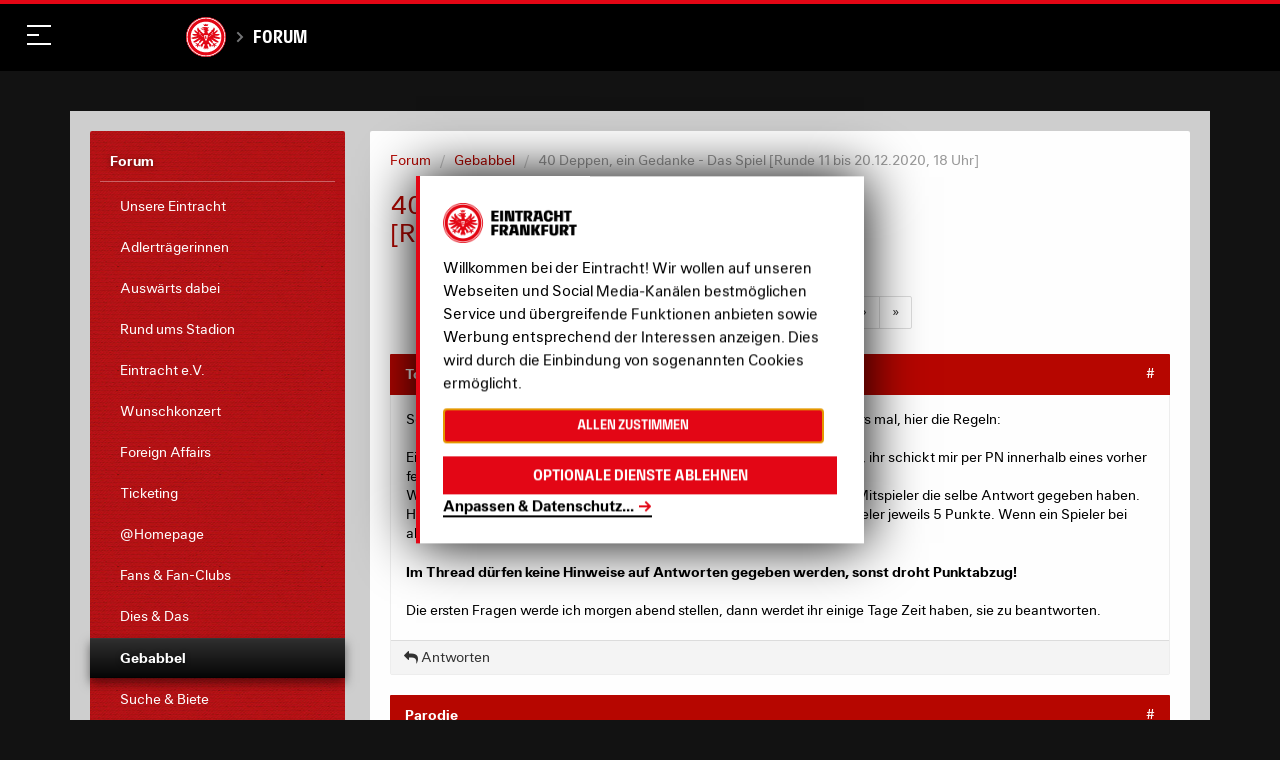

--- FILE ---
content_type: text/html; charset=utf-8
request_url: https://community.eintracht.de/forum/diskussionen/81804
body_size: 122184
content:
<!DOCTYPE html>
<html lang='de'>
<head>
<meta content='text/html; charset=UTF-8' http-equiv='Content-Type'>
<meta charset='utf-8'>
<meta content='width=device-width, initial-scale=1, maximum-scale=1, user-scalable=0' name='viewport'>
<title>40 Deppen, ein Gedanke - Das Spiel [Runde 11 bis 20.12.2020, 18 Uhr] - Forum - Eintracht Frankfurt</title>
<link href='https://nav-rollback--ef-design-production.netlify.app/assets/css/forum.min.css?v=232' rel='stylesheet'>
<script>
  window.MSInputMethodContext && document.documentMode && document.write('<script src="/oneworld/js/ie11CustomProperties.js"><\\x2fscript>');
</script>
<meta charset='utf-8'>
<meta content='IE=edge' http-equiv='X-UA-Compatible'>
<meta content='width=device-width, initial-scale=1.0, user-scalable=no, maximum-scale=1.0, minimum-scale=1.0' name='viewport'>
<title>40 Deppen, ein Gedanke - Das Spiel [Runde 11 bis 20.12.2020, 18 Uhr] - Forum - Eintracht Frankfurt</title>
<meta content='So, hab was vergleichbares hier noch nicht gesehen. Also, versuchen wirs mal, hier die Regeln: Ein Spiel dauert 10 Runden. Pro Runde stellt der Spielleit...' name='description'>
<meta content='So, hab was vergleichbares hier noch nicht gesehen. Also, versuchen wirs mal, hier die Regeln: Ein Spiel dauert 10 Runden. Pro Runde stellt der Spielleiter (Ich) 5 Fragen, ihr schickt mir per PN innerhalb eines vorher festgelegten Zeitrahmens eure Antworten. Wichtig ist nicht die Richtigkeit eurer Antwort, sondern wieviele andere Mitspieler die selbe Antwort gegeben haben. Haben also 5 Mitspieler die gleiche Antwort gegeben, erhalten diese Spieler jeweils 5 Punkte. Wenn ein Spieler bei allen 5...' property='og:description'>
<meta content='40 Deppen, ein Gedanke - Das Spiel [Runde 11 bis 20.12.2020, 18 Uhr]' property='og:title'>
<meta content='sport' property='og:type'>
<meta content='de' property='og:locale'>
<meta content='Eintracht Frankfurt Forum' property='og:site_name'>
<meta content='http://community.eintracht.de/forum/diskussionen/81804' property='og:url'>
<meta content='2011-11-03 19:34:18 +0100' property='article:published_time'>
<meta content='2021-02-03 01:52:00 +0100' property='article:modified_time'>
<script src='https://eintrachtcdn.s3.eu-central-1.amazonaws.com/assets/application.js'></script>
<!--[if lt IE 9]>
<script src="https://oss.maxcdn.com/html5shiv/3.7.2/html5shiv.min.js"></script>
<link href="https://eintrachtcdn.s3.eu-central-1.amazonaws.com/respond-proxy.html" id="respond-proxy" rel="respond-proxy" />
<link href="/respond.proxy.gif" id="respond-redirect" rel="respond-redirect" />
<script src="/respond.proxy.js"></script>
<![endif]-->
<script>
  var sas = sas || {};
    sas.cmd = sas.cmd || [];
    sas.cmd.push(function() {
      sas.setup({ networkid: 1023, domain: "//www3.smartadserver.com", async: true });
    });
    sas.cmd.push(function() {
      sas.call("onecall", {
        siteId: 67649,
        pageId: 519235,
        formats: [
          { id: 24022 } //486x60
          ,{ id: 24023 } //120x600
          ,{ id: 45660 } //
          ,{ id: 24995 }
          ,{ id: 27634 }
          ,{ id: 51074 }
          ,{ id: 40104 }
          ,{ id: 25265 }
          ,{ id: 59836 }
          ,{ id: 47242 }
          ,{ id: 52615 }
          ,{ id: 68245 }
          ,{ id: 73758 }
          ,{ id: 73760 }
          ,{ id: 73759 }
          ,{ id: 73761 }
          ,{ id: 82556 }
        ],
        target: ''
      });
    });
</script>

<script src="/assets/application-6d986f2a4a45c0f6fd700407c9a6d5ab02b390d7f6b2ec5729ede05fd8bbcf33.js"></script>
<script type="text/javascript">
  window.ajax_markdown_url = 'https://community.eintracht.de/forum/ajax/render_markdown';
  window.ajax_sanitize_quote_url = 'https://community.eintracht.de/forum/ajax/sanitize_quote';
</script>
<meta name="csrf-param" content="authenticity_token" />
<meta name="csrf-token" content="r8otsNJGWWAoQfU3WS9r-txejDP7gEdXWr6RscpBzUV2tjx-rhW-9lwqg5LZqN-9aQdnbjG2ARhS2sR2o0bBCQ" />
<link rel="stylesheet" type="text/css" href="https://bgrins.github.io/spectrum/spectrum.css">
<style type="text/css">
  html { scroll-behavior: initial; }
</style>

<link href='https://www.eintracht.de/favicon-32x32.png?v=e79b88d79f940dfd2afec3ea1169e18a' rel='icon'>
<script src='https://www.eintracht.de/klaro.config.js' type='application/javascript'></script>
<script src='https://www.eintracht.de/klaro.js' type='application/javascript'></script>
<script data-name='googletagmanager' data-type='application/javascript' type='opt-in'>
(function(w,d,s,l,i){w[l]=w[l]||[];w[l].push({'gtm.start':
new Date().getTime(),event:'gtm.js'});var f=d.getElementsByTagName(s)[0],
j=d.createElement(s),dl=l!='dataLayer'?'&l='+l:'';j.async=true;j.src=
'https://www.googletagmanager.com/gtm.js?id='+i+dl;f.parentNode.insertBefore(j,f);
})(window,document,'script','dataLayer','GTM-WGC7GTD');
</script>
</head>
<body data-branding='2019-20' data-theme='dark'>
<svg style='display: none;' xmlns='http://www.w3.org/2000/svg'>
<!-- Menu -->
<symbol id='ef-icon--menu-stores-24' viewbox='0 0 24 24'>
<g fill='none' stroke='currentColor' stroke-linecap='square' stroke-linejoin='miter' stroke-miterlimit='10' stroke-width='2'>
<path d='M19.734,23H4.266a2,2,0,0,1-1.985-2.248L4,7H20l1.719,13.752A2,2,0,0,1,19.734,23Z'></path>
<path d='M8,10V5a4.013,4.013,0,0,1,4-4h0a4.013,4.013,0,0,1,4,4v5' stroke='var(--color-accent)'></path>
</g>
</symbol>
<symbol id='ef-icon--menu-tv-24' viewbox='0 0 24 24'>
<g fill='none' stroke='currentColor' stroke-linecap='square' stroke-linejoin='miter' stroke-miterlimit='10' stroke-width='2'>
<circle cx='12' cy='12' r='11'></circle>
<polygon fill='var(--color-accent)' points=' 10,16 10,8 16,12 ' stroke='var(--color-accent)'></polygon>
</g>
</symbol>
<symbol id='ef-icon--menu-touchdown-24' viewbox='0 0 24 24'>
<g fill='none' stroke='currentColor' stroke-linecap='square' stroke-linejoin='miter' stroke-miterlimit='10' stroke-width='2'>
<line data-cap='butt' stroke-linecap='butt' x1='2.522' x2='10.529' y1='13.474' y2='21.471'></line>
<line data-cap='butt' stroke-linecap='butt' x1='13.509' x2='21.477' y1='2.522' y2='10.477'></line>
<path d='M3.091,20.9c-2.029-2.027-1.415-9.55,3.431-14.389,4.8-4.8,12.377-5.453,14.407-3.426s1.329,9.635-3.431,14.389C12.7,22.265,5.178,22.979,3.091,20.9Z'></path>
<line stroke='var(--color-accent)' x1='8.5' x2='12.5' y1='11.5' y2='15.5'></line>
<line stroke='var(--color-accent)' x1='11.5' x2='15.5' y1='8.5' y2='12.5'></line>
<line stroke='var(--color-accent)' x1='9' x2='15' y1='15' y2='9'></line>
</g>
</symbol>
<symbol id='ef-icon--menu-forum-24' viewbox='0 0 24 24'>
<g fill='none' stroke='currentColor' stroke-linecap='square' stroke-linejoin='miter' stroke-miterlimit='10' stroke-width='2'>
<path d='M20.4,16.8 C22,15.2,23,13.2,23,11c0-5-4.9-9-11-9S1,6,1,11c0,5,4.9,9,11,9c1.1,0,2.1-0.1,3.1-0.4L21,22L20.4,16.8z'></path>
<line stroke='var(--color-accent)' x1='8' x2='16' y1='9' y2='9'></line>
<line stroke='var(--color-accent)' x1='8' x2='13' y1='13' y2='13'></line>
</g>
</symbol>
<!-- Icons -->
<symbol id='ef-icon--x-12' viewbox='0 0 12 12'>
<g fill='currentColor'>
<path d='M10.707,1.293a1,1,0,0,0-1.414,0L6,4.586,2.707,1.293A1,1,0,0,0,1.293,2.707L4.586,6,1.293,9.293a1,1,0,1,0,1.414,1.414L6,7.414l3.293,3.293a1,1,0,0,0,1.414-1.414L7.414,6l3.293-3.293A1,1,0,0,0,10.707,1.293Z'></path>
</g>
</symbol>
<symbol id='ef-icon--chevron-up-12' viewbox='0 0 12 12'>
<g fill='currentColor'>
<path d='M11.625,7.219l-5-4a1,1,0,0,0-1.25,0l-5,4a1,1,0,1,0,1.25,1.562L6,5.281l4.375,3.5a1,1,0,1,0,1.25-1.562Z'></path>
</g>
</symbol>
<symbol id='ef-icon--chevron-down-12' viewbox='0 0 12 12'>
<g fill='currentColor'>
<path d='M10.375,3.219,6,6.719l-4.375-3.5A1,1,0,1,0,.375,4.781l5,4a1,1,0,0,0,1.25,0l5-4a1,1,0,0,0-1.25-1.562Z'></path>
</g>
</symbol>
<symbol id='ef-icon--list-16' viewbox='0 0 16 16'>
<g fill='currentColor'>
<rect height='2' width='10' x='6' y='1'></rect>
<rect height='2' width='10' x='6' y='7'></rect>
<rect height='2' width='10' x='6' y='13'></rect>
<path d='M3,0H1C0.4,0,0,0.4,0,1v2c0,0.6,0.4,1,1,1h2c0.6,0,1-0.4,1-1V1C4,0.4,3.6,0,3,0z' data-color='color-2'></path>
<path d='M3,6H1C0.4,6,0,6.4,0,7v2c0,0.6,0.4,1,1,1h2c0.6,0,1-0.4,1-1V7C4,6.4,3.6,6,3,6z' data-color='color-2'></path>
<path d='M3,12H1c-0.6,0-1,0.4-1,1v2c0,0.6,0.4,1,1,1h2c0.6,0,1-0.4,1-1v-2C4,12.4,3.6,12,3,12z' data-color='color-2'></path>
</g>
</symbol>
<symbol id='ef-icon--grid-16' viewbox='0 0 16 16'>
<g fill='currentColor'>
<path d='M6,0H1C0.4,0,0,0.4,0,1v5c0,0.6,0.4,1,1,1h5c0.6,0,1-0.4,1-1V1C7,0.4,6.6,0,6,0z'></path>
<path d='M15,0h-5C9.4,0,9,0.4,9,1v5c0,0.6,0.4,1,1,1h5c0.6,0,1-0.4,1-1V1C16,0.4,15.6,0,15,0z'></path>
<path d='M6,9H1c-0.6,0-1,0.4-1,1v5c0,0.6,0.4,1,1,1h5c0.6,0,1-0.4,1-1v-5C7,9.4,6.6,9,6,9z'></path>
<path d='M15,9h-5c-0.6,0-1,0.4-1,1v5c0,0.6,0.4,1,1,1h5c0.6,0,1-0.4,1-1v-5C16,9.4,15.6,9,15,9z'></path>
</g>
</symbol>
<symbol id='ef-icon--show-16' viewbox='0 0 16 16'>
<g fill='currentColor'>
<path d='M8,14c4.707,0,7.744-5.284,7.871-5.508c0.171-0.304,0.172-0.676,0.001-0.98C15.746,7.287,12.731,2,8,2 C3.245,2,0.251,7.289,0.126,7.514c-0.169,0.303-0.168,0.672,0.002,0.975C0.254,8.713,3.269,14,8,14z M8,4 c2.839,0,5.036,2.835,5.818,4C13.034,9.166,10.837,12,8,12c-2.841,0-5.038-2.838-5.819-4.001C2.958,6.835,5.146,4,8,4z'></path>
<circle cx='8' cy='8' data-color='color-2' r='2'></circle>
</g>
</symbol>
<symbol id='ef-icon--hide-16' viewbox='0 0 16 16'>
<g fill='currentColor'>
&gt;
<path d='M14.574,5.669l-1.424,1.424C13.428,7.44,13.656,7.757,13.819,8c-0.76,1.13-2.85,3.82-5.561,3.985L6.443,13.8 C6.939,13.924,7.457,14,8,14c4.707,0,7.744-5.284,7.871-5.508c0.171-0.304,0.172-0.676,0.001-0.98 C15.825,7.427,15.372,6.631,14.574,5.669z'></path>
<path d='M0.293,15.707C0.488,15.902,0.744,16,1,16s0.512-0.098,0.707-0.293l14-14c0.391-0.391,0.391-1.023,0-1.414 s-1.023-0.391-1.414,0l-2.745,2.745C10.515,2.431,9.331,2,8,2C3.245,2,0.251,7.289,0.126,7.514 c-0.169,0.303-0.168,0.672,0.002,0.975c0.07,0.125,1.044,1.802,2.693,3.276l-2.529,2.529C-0.098,14.684-0.098,15.316,0.293,15.707z M2.181,7.999C2.958,6.835,5.146,4,8,4c0.742,0,1.437,0.201,2.078,0.508L8.512,6.074C8.348,6.029,8.178,6,8,6C6.895,6,6,6.895,6,8 c0,0.178,0.029,0.348,0.074,0.512L4.24,10.346C3.285,9.51,2.559,8.562,2.181,7.999z'></path>
</g>
</symbol>
<symbol id='ef-icon--bookmark-16' viewbox='0 0 16 16'>
<path class='ef-bookmark__icon-path' d='M2.5,15.5l6-3,6,3V2.5a2,2,0,0,0-2-2h-8a2,2,0,0,0-2,2Z' fill='var(--color-back)' stroke='var(--color-front)' stroke-linecap='round' stroke-linejoin='round'></path>
</symbol>
<symbol id='ef-icon--x-16' viewbox='0 0 16 16'>
<g fill='currentColor'>
<path d='M14.7,1.3c-0.4-0.4-1-0.4-1.4,0L8,6.6L2.7,1.3c-0.4-0.4-1-0.4-1.4,0s-0.4,1,0,1.4L6.6,8l-5.3,5.3 c-0.4,0.4-0.4,1,0,1.4C1.5,14.9,1.7,15,2,15s0.5-0.1,0.7-0.3L8,9.4l5.3,5.3c0.2,0.2,0.5,0.3,0.7,0.3s0.5-0.1,0.7-0.3 c0.4-0.4,0.4-1,0-1.4L9.4,8l5.3-5.3C15.1,2.3,15.1,1.7,14.7,1.3z'></path>
</g>
</symbol>
<symbol id='ef-icon--x-32' viewbox='0 0 32 32'>
<g fill='currentColor'>
<path d='M31.3,0.7c-0.9-0.9-2.3-0.9-3.2,0L16,12.8L3.9,0.7C3-0.2,1.6-0.2,0.7,0.7s-0.9,2.3,0,3.2L12.8,16L0.7,28.1 c-0.9,0.9-0.9,2.3,0,3.2C1.1,31.8,1.6,32,2.3,32s1.1-0.2,1.6-0.7L16,19.2l12.1,12.1c0.5,0.5,1.1,0.7,1.6,0.7s1.1-0.2,1.6-0.7 c0.9-0.9,0.9-2.3,0-3.2L19.2,16L31.3,3.9C32.2,3,32.2,1.6,31.3,0.7z'></path>
</g>
</symbol>
<symbol id='ef-icon--cart-16' viewbox='0 0 16 16'>
<g fill='currentColor'>
<path d='M15,3H4.5L4,0.8C3.9,0.3,3.5,0,3,0H0v2h2.2L4,10.2C4.1,10.7,4.5,11,5,11h8c0.4,0,0.8-0.3,0.9-0.7l2-6 C16.1,3.8,15.8,3,15,3z'></path>
<circle cx='5' cy='14' data-color='color-2' r='2'></circle>
<circle cx='13' cy='14' data-color='color-2' r='2'></circle>
</g>
</symbol>
<symbol id='ef-icon--refresh-16' viewbox='0 0 16 16'>
<g fill='currentColor'>
<path d='M7.5,14C4.5,14,2,11.5,2,8.5S4.5,3,7.5,3c1.2,0,2.2,0.4,3.2,1H8v2h6V0h-2v2.5C10.7,1.5,9.2,1,7.5,1 C3.4,1,0,4.4,0,8.5S3.4,16,7.5,16S15,12.6,15,8.5h-2C13,11.5,10.5,14,7.5,14z'></path>
</g>
</symbol>
<symbol id='ef-icon--info-16' viewbox='0 0 16 16'>
<g fill='currentColor'>
<path d='M8,0C3.6,0,0,3.6,0,8s3.6,8,8,8s8-3.6,8-8S12.4,0,8,0z M9,12H7V7h2V12z M8,6C7.4,6,7,5.6,7,5s0.4-1,1-1 s1,0.4,1,1S8.6,6,8,6z'></path>
</g>
</symbol>
<symbol id='ef-icon--volume-20' viewbox='0 0 24 24'>
<g fill='currentColor'>
<path d='M3 9v6h4l5 5V4L7 9H3zm13.5 3c0-1.77-1.02-3.29-2.5-4.03v8.05c1.48-.73 2.5-2.25 2.5-4.02zM14 3.23v2.06c2.89.86 5 3.54 5 6.71s-2.11 5.85-5 6.71v2.06c4.01-.91 7-4.49 7-8.77s-2.99-7.86-7-8.77z'></path>
</g>
</symbol>
<symbol id='ef-icon--volume-off-20' viewbox='0 0 24 24'>
<g fill='currentColor'>
<path d='M16.5 12c0-1.77-1.02-3.29-2.5-4.03v2.21l2.45 2.45c.03-.2.05-.41.05-.63zm2.5 0c0 .94-.2 1.82-.54 2.64l1.51 1.51C20.63 14.91 21 13.5 21 12c0-4.28-2.99-7.86-7-8.77v2.06c2.89.86 5 3.54 5 6.71zM4.27 3L3 4.27 7.73 9H3v6h4l5 5v-6.73l4.25 4.25c-.67.52-1.42.93-2.25 1.18v2.06c1.38-.31 2.63-.95 3.69-1.81L19.73 21 21 19.73l-9-9L4.27 3zM12 4L9.91 6.09 12 8.18V4z'></path>
</g>
</symbol>
<symbol id='ef-icon--play-16' viewbox='0 0 16 16'>
<g fill='currentColor'>
<path d='M13.6,7.2l-10-7C2.9-0.3,2,0.2,2,1v14c0,0.8,0.9,1.3,1.6,0.8l10-7C14.1,8.4,14.1,7.6,13.6,7.2z'></path>
</g>
</symbol>
<symbol id='ef-icon--pause-16' viewbox='0 0 16 16'>
<g fill='currentColor'>
<path d='M5,1H2C1.4,1,1,1.4,1,2v12c0,0.6,0.4,1,1,1h3c0.6,0,1-0.4,1-1V2C6,1.4,5.6,1,5,1z'></path>
<path d='M14,1h-3c-0.6,0-1,0.4-1,1v12c0,0.6,0.4,1,1,1h3c0.6,0,1-0.4,1-1V2C15,1.4,14.6,1,14,1z'></path>
</g>
</symbol>
<symbol id='ef-icon--email-16' viewbox='0 0 16 16'>
<g fill='currentColor'>
<path d='M15,1H1C0.4,1,0,1.4,0,2v1.4l8,4.5l8-4.4V2C16,1.4,15.6,1,15,1z' data-color='color-2'></path>
<path d='M7.5,9.9L0,5.7V14c0,0.6,0.4,1,1,1h14c0.6,0,1-0.4,1-1V5.7L8.5,9.9C8.22,10.04,7.78,10.04,7.5,9.9z'></path>
</g>
</symbol>
<symbol id='ef-icon--facebook-16' viewbox='0 0 16 16'>
<g fill='currentColor'>
<path d='M6.02293,16L6,9H3V6h3V4c0-2.6992,1.67151-4,4.07938-4c1.15339,0,2.14468,0.08587,2.43356,0.12425v2.82082 l-1.66998,0.00076c-1.30953,0-1.56309,0.62227-1.56309,1.53541V6H13l-1,3H9.27986v7H6.02293z'></path>
</g>
</symbol>
<symbol id='ef-icon--ogp-16' viewbox='0 0 16 16'>
<g fill='currentColor'>
<path d='M6.02293,16L6,9H3V6h3V4c0-2.6992,1.67151-4,4.07938-4c1.15339,0,2.14468,0.08587,2.43356,0.12425v2.82082 l-1.66998,0.00076c-1.30953,0-1.56309,0.62227-1.56309,1.53541V6H13l-1,3H9.27986v7H6.02293z'></path>
</g>
</symbol>
<symbol id='ef-icon--instagram-16' viewbox='0 0 16 16'>
<g fill='currentColor'>
<circle cx='12.145' cy='3.892' r='0.96'></circle>
<path d='M8,12c-2.206,0-4-1.794-4-4s1.794-4,4-4s4,1.794,4,4S10.206,12,8,12z M8,6C6.897,6,6,6.897,6,8 s0.897,2,2,2s2-0.897,2-2S9.103,6,8,6z' data-color='color-2'></path>
<path d='M12,16H4c-2.056,0-4-1.944-4-4V4c0-2.056,1.944-4,4-4h8c2.056,0,4,1.944,4,4v8C16,14.056,14.056,16,12,16z M4,2C3.065,2,2,3.065,2,4v8c0,0.953,1.047,2,2,2h8c0.935,0,2-1.065,2-2V4c0-0.935-1.065-2-2-2H4z'></path>
</g>
</symbol>
<symbol id='ef-icon--twitter-16' viewbox='0 0 16 16'>
<g fill='currentColor'>
<path d='m12.64.78h2.45l-5.38,6.13,6.29,8.32h-4.94l-3.87-5.05-4.43,5.05H.32l5.7-6.56L0,.78h5.06l3.49,4.62L12.64.78Zm-.86,13.01h1.36L4.35,2.16h-1.46l8.9,11.62Z' stroke-width='0'></path>
</g>
</symbol>
<symbol id='ef-icon--whatsapp-16' viewbox='0 0 16 16'>
<g fill='currentColor'>
<path d='M13.6,2.3C12.1,0.8,10.2,0,8,0C3.7,0,0.1,3.6,0.1,7.9c0,1.4,0.4,2.8,1.1,4L0,16l4.2-1.1c1.2,0.6,2.5,1,3.8,1 h0h0c4.4,0,7.9-3.6,7.9-7.9C16,5.8,15.1,3.8,13.6,2.3z M11.9,10.8c-0.2,0.5-1,0.9-1.3,0.9c-0.3,0.1-1.3,0-2.4-0.5 c-2-0.9-3.3-2.9-3.4-3C4.7,8.1,4,7.1,4,6.2s0.5-1.5,0.7-1.7c0.4-0.4,1.2-0.3,1.4,0.1C6.2,5,6.6,6,6.7,6.1s0.1,0.5-0.2,0.7 C6.4,6.8,5.9,7.2,6.1,7.5c0.1,0.2,0.5,0.8,1.1,1.4c0.8,0.7,1.4,0.9,1.6,1C9,10,9.1,10,9.2,9.8C9.3,9.7,9.7,9.2,9.8,9 c0.1-0.2,0.3-0.2,0.4-0.1s1.2,0.5,1.4,0.6C11.8,9.7,12,9.7,12,9.8C12.1,9.9,12.1,10.3,11.9,10.8z'></path>
</g>
</symbol>
<symbol id='ef-icon--youtube-16' viewbox='0 0 16 16'>
<g fill='currentColor'>
<path d='M15.8,4.8c-0.2-1.3-0.8-2.2-2.2-2.4C11.4,2,8,2,8,2S4.6,2,2.4,2.4C1,2.6,0.3,3.5,0.2,4.8C0,6.1,0,8,0,8 s0,1.9,0.2,3.2c0.2,1.3,0.8,2.2,2.2,2.4C4.6,14,8,14,8,14s3.4,0,5.6-0.4c1.4-0.3,2-1.1,2.2-2.4C16,9.9,16,8,16,8S16,6.1,15.8,4.8z M6,11V5l5,3L6,11z'></path>
</g>
</symbol>
<symbol id='ef-icon--tiktok-16' viewbox='0 0 16 16'>
<g fill='currentColor'>
<path d='M6.793,5.958V8.706a2.392,2.392,0,0,0-3,2.216,2.163,2.163,0,0,0,2.312,2.3,2.155,2.155,0,0,0,2.311-2.326V0h2.719c.463,2.876,1.9,3.544,3.827,3.852V6.608a8.19,8.19,0,0,1-3.75-1.266v5.445C11.21,13.25,9.75,16,6.125,16A5.11,5.11,0,0,1,1.04,10.761,5.01,5.01,0,0,1,6.793,5.958Z'></path>
</g>
</symbol>
<symbol id='ef-icon--twitch-16' viewbox='0 0 16 16'>
<g fill='currentColor'>
<path d='M1.433,0,.358,2.746V14H4v2H6.328l2.03-2h3.1l4.179-4.209V0ZM14.209,9.075l-2.388,2.388H8l-2,2.03v-2.03H2.746V1.433H14.209Z'></path>
<rect data-color='color-2' height='4.175' width='1.433' x='10.388' y='4.179'></rect>
<rect data-color='color-2' height='4.175' width='1.433' x='6.567' y='4.179'></rect>
</g>
</symbol>
<symbol id='ef-icon--pinterest-16' viewbox='0 0 16 16'>
<g fill='currentColor'>
<path d='M8,0C3.6,0,0,3.6,0,8c0,3.4,2.1,6.3,5.1,7.4c-0.1-0.6-0.1-1.6,0-2.3c0.1-0.6,0.9-4,0.9-4S5.8,8.7,5.8,8 C5.8,6.9,6.5,6,7.3,6c0.7,0,1,0.5,1,1.1c0,0.7-0.4,1.7-0.7,2.7c-0.2,0.8,0.4,1.4,1.2,1.4c1.4,0,2.5-1.5,2.5-3.7 c0-1.9-1.4-3.3-3.3-3.3c-2.3,0-3.6,1.7-3.6,3.5c0,0.7,0.3,1.4,0.6,1.8C5,9.7,5,9.8,5,9.9c-0.1,0.3-0.2,0.8-0.2,0.9 c0,0.1-0.1,0.2-0.3,0.1c-1-0.5-1.6-1.9-1.6-3.1C2.9,5.3,4.7,3,8.2,3c2.8,0,4.9,2,4.9,4.6c0,2.8-1.7,5-4.2,5c-0.8,0-1.6-0.4-1.8-0.9 c0,0-0.4,1.5-0.5,1.9c-0.2,0.7-0.7,1.6-1,2.1C6.4,15.9,7.2,16,8,16c4.4,0,8-3.6,8-8C16,3.6,12.4,0,8,0z'></path>
</g>
</symbol>
<symbol id='ef-icon--threads-16' viewbox='0 0 16 16'>
<g fill='currentColor'>
<path d='M11.61,7.32c.07.03.14.06.21.09.97.47,1.69,1.17,2.06,2.05.52,1.22.57,3.19-1.01,4.77-1.21,1.21-2.68,1.75-4.75,1.77h0c-2.34-.02-4.14-.8-5.35-2.34-1.09-1.37-1.64-3.27-1.66-5.65h0v-.02c.02-2.38.57-4.28,1.65-5.65C3.97.8,5.77.02,8.11,0h0c2.34.02,4.16.8,5.41,2.33.61.76,1.07,1.67,1.35,2.72l-1.35.36c-.24-.86-.59-1.59-1.07-2.18-.97-1.19-2.43-1.81-4.35-1.82-1.9.02-3.34.63-4.27,1.81-.87,1.11-1.33,2.72-1.34,4.77.02,2.06.47,3.66,1.34,4.78.93,1.19,2.37,1.8,4.27,1.81,1.71-.01,2.85-.42,3.79-1.36,1.08-1.07,1.06-2.39.71-3.2-.2-.47-.57-.87-1.06-1.16-.12.9-.39,1.61-.82,2.16-.57.73-1.38,1.12-2.42,1.18-.79.04-1.54-.15-2.13-.53-.69-.46-1.1-1.16-1.14-1.98-.08-1.61,1.19-2.77,3.17-2.88.7-.04,1.36,0,1.97.09-.08-.49-.24-.89-.49-1.17-.33-.39-.85-.59-1.54-.59h-.02c-.55,0-1.3.15-1.78.88l-1.15-.79c.64-.97,1.68-1.5,2.93-1.5h.03c2.09,0,3.33,1.32,3.46,3.59h0ZM6.41,9.61c.04.84.95,1.23,1.82,1.18.85-.05,1.82-.38,1.98-2.44-.44-.1-.93-.15-1.45-.15-.16,0-.32,0-.48.01-1.43.08-1.91.77-1.87,1.39h0Z'></path>
</g>
</symbol>
<symbol id='ef-icon--share-android-16' viewbox='0 0 16 16'>
<g fill='currentColor'>
<path d='M12,6c1.654,0,3-1.346,3-3s-1.346-3-3-3S9,1.346,9,3c0,0.223,0.029,0.439,0.075,0.649l-3.22,2.012 C5.343,5.254,4.704,5,4,5C2.346,5,1,6.346,1,8s1.346,3,3,3c0.704,0,1.343-0.254,1.855-0.661l3.22,2.012C9.029,12.561,9,12.777,9,13 c0,1.654,1.346,3,3,3s3-1.346,3-3s-1.346-3-3-3c-0.704,0-1.343,0.254-1.855,0.661l-3.22-2.012C6.971,8.439,7,8.223,7,8 S6.971,7.561,6.925,7.351l3.22-2.012C10.657,5.746,11.296,6,12,6z'></path>
</g>
</symbol>
<symbol id='ef-icon--share-ios-16' viewbox='0 0 16 16'>
<g fill='currentColor'>
<polygon data-color='color-2' points='7,4 7,11 9,11 9,4 11.4,4 8,0 4.6,4 '></polygon>
<path d='M15,16H1c-0.6,0-1-0.4-1-1V6c0-0.6,0.4-1,1-1h3v2H2v7h12V7h-2V5h3c0.6,0,1,0.4,1,1v9C16,15.6,15.6,16,15,16z '></path>
</g>
</symbol>
<symbol id='ef-icon--gallery-16' viewbox='0 0 16 16'>
<g fill='currentColor'>
<path d='M11,12H1c-0.553,0-1-0.447-1-1V1c0-0.552,0.447-1,1-1h10c0.553,0,1,0.448,1,1v10C12,11.553,11.553,12,11,12z '></path>
<path d='M15,16H4v-2h10V4h2v11C16,15.553,15.553,16,15,16z' data-color='color-2'></path>
</g>
</symbol>
<symbol id='ef-icon--soccer-ball-16' viewbox='0 0 16 16'>
<g fill='currentColor'>
<path d='M8,0C3.6,0,0,3.6,0,8s3.6,8,8,8s8-3.6,8-8S12.4,0,8,0z M12.7,11.8l-2,0l-0.6,1.9c-1.4,0.5-2.9,0.5-4.3,0 l-0.6-1.9l-2,0C2.4,10.7,1.9,9.3,2,7.7l1.6-1.1L3,4.7c0.8-1.2,2-2.1,3.5-2.5L8,3.4l1.6-1.2C11,2.6,12.2,3.5,13,4.7l-0.6,1.9L14,7.7 C14.1,9.3,13.6,10.7,12.7,11.8z'></path>
<polygon data-color='color-2' points='5.5,7.4 6.7,9.9 9.3,9.9 10.5,7.4 8,5.5 '></polygon>
</g>
</symbol>
<symbol id='ef-icon--yellow-card-16' viewbox='0 0 16 16'>
<g fill='currentColor'>
<rect height='16' rx='1' width='14'></rect>
</g>
</symbol>
<symbol id='ef-icon--red-card-16' viewbox='0 0 16 16'>
<g fill='currentColor'>
<rect height='16' rx='1' width='14'></rect>
</g>
</symbol>
<symbol id='ef-icon--2nd-yellow-card-16' viewbox='0 0 16 16'>
<g>
<rect data-color='color-1' height='12' rx='1' ry='1' width='10'></rect>
<path d='M15.124,4.085l-3-.375-.248,1.984,2.007.251-.995,7.938-6.946-.871L5.694,15l7.938,1a1.066,1.066,0,0,0,.125.008,1,1,0,0,0,.992-.876L15.992,5.2a1,1,0,0,0-.868-1.116Z' data-color='color-2'></path>
</g>
</symbol>
<symbol id='ef-icon--substitution-16' viewbox='0 0 16 16'>
<g>
<path d='M5,3V0L0,4l5,4V5h8c0.552,0,1-0.448,1-1v0c0-0.552-0.448-1-1-1H5z' data-color='color-1'></path>
<path d='M11,11H3c-0.552,0-1,0.448-1,1v0c0,0.552,0.448,1,1,1h8v3l5-4l-5-4V11z' data-color='color-2'></path>
</g>
</symbol>
<symbol id='ef-icon--video-assist-16' viewbox='0 0 16 16'>
<g fill='currentColor'>
<path d='M11,6V3c0-0.6-0.4-1-1-1H1C0.4,2,0,2.4,0,3v10c0,0.6,0.4,1,1,1h9c0.6,0,1-0.4,1-1v-3l5,2V4L11,6z'></path>
</g>
</symbol>
<symbol id='ef-icon--half-time-16' viewbox='0 0 16 16'>
<g fill='currentColor'>
<path d='M8,0C3.6,0,0,3.6,0,8s3.6,8,8,8s8-3.6,8-8S12.4,0,8,0z M2,8c0-3.3,2.7-6,6-6v12C4.7,14,2,11.3,2,8z'></path>
</g>
</symbol>
<symbol id='ef-icon--whistle-16' viewbox='0 0 16 16'>
<g fill='currentColor'>
<path d='M16,3H5C2.2385864,3,0,5.2385864,0,8s2.2385864,5,5,5s5-2.2385864,5-5 c0-0.3425293-0.0351562-0.6768188-0.100769-1H14L16,3z'></path>
</g>
</symbol>
<symbol id='ef-icon--user-16' viewbox='0 0 16 16'>
<g fill='currentColor'>
<path d='M8,9L8,9C5.8,9,4,7.2,4,5V4c0-2.2,1.8-4,4-4h0c2.2,0,4,1.8,4,4v1C12,7.2,10.2,9,8,9z'></path>
<path d='M10,11H6c-2.8,0-5,2.2-5,5v0h14v0C15,13.2,12.8,11,10,11z' data-color='color-2'></path>
</g>
</symbol>
<symbol id='ef-icon--search-16' viewbox='0 0 16 16'>
<g fill='currentColor'>
<path d='M12.7,11.3c0.9-1.2,1.4-2.6,1.4-4.2C14.1,3.2,11,0,7.1,0S0,3.2,0,7.1c0,3.9,3.2,7.1,7.1,7.1 c1.6,0,3.1-0.5,4.2-1.4l3,3c0.2,0.2,0.5,0.3,0.7,0.3s0.5-0.1,0.7-0.3c0.4-0.4,0.4-1,0-1.4L12.7,11.3z M7.1,12.1 C4.3,12.1,2,9.9,2,7.1S4.3,2,7.1,2s5.1,2.3,5.1,5.1S9.9,12.1,7.1,12.1z'></path>
</g>
</symbol>
<symbol id='ef-icon--chat-16' viewbox='0 0 16 16'>
<g fill='currentColor'>
<path d='M16,7c0-3.866-3.582-7-8-7S0,3.134,0,7s3.582,7,8,7c.599,0,1.181-.062,1.743-.172l3.5,2.1c.079,.047,.168,.071,.257,.071,.085,0,.17-.021,.246-.065,.157-.089,.254-.255,.254-.435v-3.881c1.241-1.233,2-2.847,2-4.619Z'></path>
</g>
</symbol>
<symbol id='ef-icon--pin-16' viewbox='0 0 16 16'>
<g stroke='currentColor' stroke-width='1'>
<path d='M13.5,6c0,4.5-5.5,9.5-5.5,9.5S2.5,10.5,2.5,6a5.5,5.5,0,0,1,11,0Z' fill='none' stroke='currentColor' stroke-linecap='round' stroke-linejoin='round'></path>
<circle cx='8' cy='6' data-color='color-2' fill='none' r='2.5' stroke-linecap='round' stroke-linejoin='round'></circle>
</g>
</symbol>
<symbol id='ef-icon--arrow-left-16' viewbox='0 0 16 16'>
<g fill='currentColor'>
<polygon points='6.7,14.7 8.1,13.3 3.8,9 16,9 16,7 3.8,7 8.1,2.7 6.7,1.3 0,8 '></polygon>
</g>
</symbol>
<symbol id='ef-icon--arrow-right-16' viewbox='0 0 16 16'>
<g fill='currentColor'>
<polygon points='9.3,1.3 7.9,2.7 12.2,7 0,7 0,9 12.2,9 7.9,13.3 9.3,14.7 16,8 '></polygon>
</g>
</symbol>
<symbol id='ef-icon--chevron-left-16' viewbox='0 0 16 16'>
<g fill='currentColor'>
<polygon points='11.1,15.7 3.4,8 11.1,0.3 12.6,1.7 6.3,8 12.6,14.3 '></polygon>
</g>
</symbol>
<symbol id='ef-icon--chevron-right-16' viewbox='0 0 16 16'>
<g fill='currentColor'>
<polygon points='4.9,15.7 3.4,14.3 9.7,8 3.4,1.7 4.9,0.3 12.6,8 '></polygon>
</g>
</symbol>
<symbol id='ef-icon--chevron-left-32' viewbox='0 0 32 32'>
<g fill='currentColor'>
<polygon points='22.4,32 6.4,16 22.4,0 25.6,2.9 12.5,16 25.6,29.1   '></polygon>
</g>
</symbol>
<symbol id='ef-icon--chevron-right-32' viewbox='0 0 32 32'>
<g fill='currentColor'>
<polygon points='9.6,32 6.4,29.1 19.5,16 6.4,2.9 9.6,0 25.6,16  '></polygon>
</g>
</symbol>
<symbol id='ef-icon--arrow-up-24' viewbox='0 0 24 24'>
<g fill='currentColor'>
<path d='M12.707,1.293L20.414,9L19,10.414l-6-6V22c0,0.553-0.448,1-1,1s-1-0.447-1-1V4.414l-6,6L3.586,9l7.707-7.707 C11.684,0.902,12.316,0.902,12.707,1.293z'></path>
</g>
</symbol>
<symbol id='ef-icon--chevron-down-16' viewbox='0 0 16 16'>
<g fill='currentColor'>
<path d='M8,12c-0.232,0-0.463-0.08-0.651-0.241l-7.759-6.65L0.892,3.59L8,9.683l7.108-6.093l1.302,1.519l-7.759,6.65 C8.463,11.92,8.232,12,8,12z'></path>
</g>
</symbol>
<symbol id='ef-icon--share-android-24' viewbox='0 0 24 24'>
<g fill='currentColor'>
<path d='M18 16.08c-.76 0-1.44.3-1.96.77L8.91 12.7c.05-.23.09-.46.09-.7s-.04-.47-.09-.7l7.05-4.11c.54.5 1.25.81 2.04.81 1.66 0 3-1.34 3-3s-1.34-3-3-3-3 1.34-3 3c0 .24.04.47.09.7L8.04 9.81C7.5 9.31 6.79 9 6 9c-1.66 0-3 1.34-3 3s1.34 3 3 3c.79 0 1.5-.31 2.04-.81l7.12 4.16c-.05.21-.08.43-.08.65 0 1.61 1.31 2.92 2.92 2.92 1.61 0 2.92-1.31 2.92-2.92s-1.31-2.92-2.92-2.92z'></path>
</g>
</symbol>
<symbol id='ef-icon--share-ios-24' viewbox='0 0 24 24'>
<g fill='currentColor' stroke='currentColor' stroke-linecap='square' stroke-linejoin='miter' stroke-width='2'>
<line data-cap='butt' data-color='color-2' fill='none' stroke-linecap='butt' stroke-miterlimit='10' x1='12' x2='12' y1='2' y2='16'></line>
<polyline data-color='color-2' fill='none' points='8 6 12 2 16 6' stroke-miterlimit='10'></polyline>
<polyline fill='none' points='17 10 21 10 21 23 3 23 3 10 7 10' stroke='#ffffff' stroke-miterlimit='10'></polyline>
</g>
</symbol>
<symbol id='ef-icon--hamburger-24' viewbox='0 0 24 24'>
<g fill='currentColor'>
<path d='M23,13H1c-0.552,0-1-0.447-1-1s0.448-1,1-1h22c0.552,0,1,0.447,1,1S23.552,13,23,13z' data-color='color-2'></path>
<path d='M23,6H1C0.448,6,0,5.553,0,5s0.448-1,1-1h22c0.552,0,1,0.447,1,1S23.552,6,23,6z'></path>
<path d='M12,20H1c-0.552,0-1-0.447-1-1s0.448-1,1-1h11c0.552,0,1,0.447,1,1S12.552,20,12,20z'></path>
</g>
</symbol>
<symbol id='ef-icon--info-24' viewbox='0 0 24 24'>
<g fill='currentColor'>
<path d='M12,0C5.383,0,0,5.383,0,12s5.383,12,12,12s12-5.383,12-12S18.617,0,12,0z M14.658,18.284 c-0.661,0.26-2.952,1.354-4.272,0.191c-0.394-0.346-0.59-0.785-0.59-1.318c0-0.998,0.328-1.868,0.919-3.957 c0.104-0.395,0.231-0.907,0.231-1.313c0-0.701-0.266-0.887-0.987-0.887c-0.352,0-0.742,0.125-1.095,0.257l0.195-0.799 c0.787-0.32,1.775-0.71,2.621-0.71c1.269,0,2.203,0.633,2.203,1.837c0,0.347-0.06,0.955-0.186,1.375l-0.73,2.582 c-0.151,0.522-0.424,1.673-0.001,2.014c0.416,0.337,1.401,0.158,1.887-0.071L14.658,18.284z M13.452,8c-0.828,0-1.5-0.672-1.5-1.5 s0.672-1.5,1.5-1.5s1.5,0.672,1.5,1.5S14.28,8,13.452,8z'></path>
</g>
</symbol>
<symbol id='ef-icon--soccer-ball-24' viewbox='0 0 24 24'>
<g fill='currentColor'>
<polygon points='8 11 10 15 14 15 16 11 12 8 8 11'></polygon>
<path d='M12,0A12,12,0,1,0,24,12,12.013,12.013,0,0,0,12,0Zm8.068,17.883-3.836-.058L15.1,21.5a9.91,9.91,0,0,1-6.2,0L7.768,17.825l-3.836.058A9.932,9.932,0,0,1,2,12v-.007L5.152,9.775,3.911,6.144A10.04,10.04,0,0,1,8.92,2.49L12,4.8l3.08-2.31a10.04,10.04,0,0,1,5.009,3.654L18.848,9.775,22,11.993V12A9.932,9.932,0,0,1,20.068,17.883Z'></path>
</g>
</symbol>
<symbol id='ef-icon--substitution-24' viewbox='0 0 24 24'>
<g>
<path d='M22,16H10v-5.9L0.3,17l9.7,6.9V18h12c0.6,0,1-0.4,1-1S22.6,16,22,16z' data-color='color-1'></path>
<path d='M14,13.9L23.7,7L14,0.1V6H2C1.4,6,1,6.4,1,7s0.4,1,1,1h12V13.9z' data-color='color-2'></path>
</g>
</symbol>
<symbol id='ef-icon--change-24' viewbox='0 0 24 24'>
<g fill='currentColor'>
<path d='M22,16H4.414l3.293-3.293a1,1,0,0,0-1.414-1.414l-5,5a1,1,0,0,0,0,1.414l5,5a1,1,0,1,0,1.414-1.414L4.414,18H22a1,1,0,0,0,0-2Z' data-color='color-2'></path>
<path d='M17.707,1.293a1,1,0,0,0-1.414,1.414L19.586,6H2A1,1,0,0,0,2,8H19.586l-3.293,3.293a1,1,0,1,0,1.414,1.414l5-5a1,1,0,0,0,0-1.414Z'></path>
</g>
</symbol>
<symbol id='ef-icon--organization-24' viewbox='0 0 24 24'>
<g fill='currentColor'>
<path d='M7,10H5V1c0-0.553,0.447-1,1-1h12c0.553,0,1,0.447,1,1v6h-2V2H7V10z' data-color='color-2'></path>
<path d='M23,8h-9c-0.553,0-1,0.447-1,1v13h-2v-9c0-0.553-0.447-1-1-1H1c-0.553,0-1,0.447-1,1v10c0,0.553,0.447,1,1,1 h22c0.553,0,1-0.447,1-1V9C24,8.447,23.553,8,23,8z M7,21H4v-2h3V21z M7,17H4v-2h3V17z M20,21h-3v-2h3V21z M20,17h-3v-2h3V17z M20,13h-3v-2h3V13z'></path>
</g>
</symbol>
<symbol id='ef-icon--user-back-24' viewbox='0 0 24 24'>
<g fill='currentColor'>
<path d='M9,12H9C6.24,12,4,8.761,4,6V5A5,5,0,0,1,9,0H9a5,5,0,0,1,5,5V6C14,8.761,11.762,12,9,12Z' fill='#000000'></path>
<path d='M12,19a6.968,6.968,0,0,1,1.611-4.466A21.087,21.087,0,0,0,9,14a22.24,22.24,0,0,0-6.974,1.193A2.988,2.988,0,0,0,0,18.031V22H12.683A6.962,6.962,0,0,1,12,19Z' fill='#000000'></path>
<polygon data-color='color-2' points='20 15 20 18 24 18 24 20 20 20 20 23 15 19 20 15'></polygon>
</g>
</symbol>
<symbol id='ef-icon--mail-24' viewbox='0 0 24 24'>
<g fill='currentColor'>
<path d='M21,2H3A3,3,0,0,0,0,5V19a3,3,0,0,0,3,3H21a3,3,0,0,0,3-3V5A3,3,0,0,0,21,2ZM8.207,15.207l-2.5,2.5a1,1,0,0,1-1.414-1.414l2.5-2.5Zm11.5,2.5a1,1,0,0,1-1.414,0l-2.5-2.5,1.414-1.414,2.5,2.5A1,1,0,0,1,19.707,17.707Zm0-10-7,7a1,1,0,0,1-1.414,0l-7-7A1,1,0,0,1,5.707,6.293L12,12.586l6.293-6.293a1,1,0,1,1,1.414,1.414Z'></path>
</g>
</symbol>
<symbol id='ef-icon--chat-24' viewbox='0 0 24 24'>
<g fill='currentColor'>
<path d='M24,11c0-5.5-5.4-10-12-10S0,5.5,0,11s5.4,10,12,10c1,0,2-0.1,3-0.3l5.6,2.2c0.1,0,0.2,0.1,0.4,0.1 c0.2,0,0.4-0.1,0.6-0.2c0.3-0.2,0.4-0.6,0.4-0.9l-0.5-4.7C23.1,15.4,24,13.2,24,11z M14,14H7v-2h7V14z M17,10H7V8h10V10z'></path>
</g>
</symbol>
<symbol id='ef-icon--users-wm-24' viewbox='0 0 24 24'>
<g fill='currentColor'>
<path d='M23.371,14.749l-3.742-1.5A1,1,0,0,1,19,12.323v-.878A3.982,3.982,0,0,0,21,8V6.172a4.116,4.116,0,0,0-3.607-4.153A4,4,0,0,0,13,6V8a3.982,3.982,0,0,0,2,3.445v.878a4.737,4.737,0,0,1-1.6,2.065c-.068.044-.134.093-.2.138l.911.365A2.988,2.988,0,0,1,16,17.677V20a2.966,2.966,0,0,1-.184,1H23a1,1,0,0,0,1-1V15.677A1,1,0,0,0,23.371,14.749Z' data-color='color-2'></path>
<path d='M13.371,16.749l-3.742-1.5A1,1,0,0,1,9,14.323v-.451a7.18,7.18,0,0,0,3.248-1.115.988.988,0,0,0,.181-1.416A5.991,5.991,0,0,1,11,8.038a3.879,3.879,0,0,0-1.9-3.5A4.046,4.046,0,0,0,3,8a5.943,5.943,0,0,1-1.429,3.342.987.987,0,0,0,.181,1.415A7.18,7.18,0,0,0,5,13.872v.451a1,1,0,0,1-.629.928l-3.742,1.5A1,1,0,0,0,0,17.677V20a1,1,0,0,0,1,1H13a1,1,0,0,0,1-1V17.677A1,1,0,0,0,13.371,16.749Z'></path>
</g>
</symbol>
<symbol id='ef-icon--profile-24' viewbox='0 0 24 24'>
<g fill='currentColor'>
<path d='M9,12c2.757,0,5-2.243,5-5V5c0-2.757-2.243-5-5-5S4,2.243,4,5v2C4,9.757,6.243,12,9,12z'></path>
<path d='M15.423,15.145C14.042,14.622,11.806,14,9,14s-5.042,0.622-6.424,1.146C1.035,15.729,0,17.233,0,18.886V24 h18v-5.114C18,17.233,16.965,15.729,15.423,15.145z'></path>
<rect data-color='color-2' height='2' width='8' x='16' y='3'></rect>
<rect data-color='color-2' height='2' width='8' x='16' y='8'></rect>
<rect data-color='color-2' height='2' width='5' x='19' y='13'></rect>
</g>
</symbol>
<symbol id='ef-icon--settings-24' viewbox='0 0 24 24'>
<g fill='currentColor'>
<path d='M20.872,13.453A9.033,9.033,0,0,0,21,12a9.033,9.033,0,0,0-.128-1.453l2.1-2.029A1,1,0,0,0,23.143,7.3l-1.5-2.6A1.009,1.009,0,0,0,20.5,4.239l-2.8.8a9.017,9.017,0,0,0-2.527-1.451L14.47.758A1,1,0,0,0,13.5,0h-3a1,1,0,0,0-.97.758l-.707,2.83A9.017,9.017,0,0,0,6.3,5.039l-2.8-.8A1.01,1.01,0,0,0,2.357,4.7L.857,7.3a1,1,0,0,0,.171,1.219l2.1,2.029A9.033,9.033,0,0,0,3,12a9.033,9.033,0,0,0,.128,1.453l-2.1,2.029A1,1,0,0,0,.857,16.7l1.5,2.6a1,1,0,0,0,.867.5,1.048,1.048,0,0,0,.275-.038l2.8-.8a9.017,9.017,0,0,0,2.527,1.451l.707,2.83A1,1,0,0,0,10.5,24h3a1,1,0,0,0,.97-.758l.707-2.83A9.017,9.017,0,0,0,17.7,18.961l2.8.8a1.048,1.048,0,0,0,.275.038,1,1,0,0,0,.867-.5l1.5-2.6a1,1,0,0,0-.171-1.219ZM12,16a4,4,0,1,1,4-4A4,4,0,0,1,12,16Z'></path>
</g>
</symbol>
<symbol id='ef-icon--alert-24' viewbox='0 0 24 24'>
<g fill='currentColor'>
<path d='M23.865,20.5l-11-19a1.04,1.04,0,0,0-1.73,0l-11,19A1,1,0,0,0,1,22H23a1,1,0,0,0,.865-1.5ZM13.206,8l-.473,6.6H11.267L10.821,8ZM12,19a1.467,1.467,0,1,1,1.467-1.467A1.467,1.467,0,0,1,12,19Z'></path>
</g>
</symbol>
<symbol id='ef-icon--members-24' viewbox='0 0 24 24'>
<g fill='currentColor'>
<path d='M12,6L12,6c-1.657,0-3-1.343-3-3v0c0-1.657,1.343-3,3-3h0c1.657,0,3,1.343,3,3v0C15,4.657,13.657,6,12,6z'></path>
<path d='M4,19v-8c0-1.13,0.391-2.162,1.026-3H2c-1.105,0-2,0.895-2,2v6h2v5c0,0.552,0.448,1,1,1h2 c0.552,0,1-0.448,1-1v-2H4z' data-color='color-2'></path>
<path d='M14,24h-4c-0.552,0-1-0.448-1-1v-6H6v-6c0-1.657,1.343-3,3-3h6c1.657,0,3,1.343,3,3v6h-3v6 C15,23.552,14.552,24,14,24z'></path>
<path d='M4,7L4,7C2.895,7,2,6.105,2,5v0c0-1.105,0.895-2,2-2h0c1.105,0,2,0.895,2,2v0 C6,6.105,5.105,7,4,7z' data-color='color-2'></path>
<path d='M20,19v-8c0-1.13-0.391-2.162-1.026-3H22c1.105,0,2,0.895,2,2v6h-2v5c0,0.552-0.448,1-1,1h-2 c-0.552,0-1-0.448-1-1v-2H20z' data-color='color-2'></path>
<path d='M20,7L20,7c1.105,0,2-0.895,2-2v0c0-1.105-0.895-2-2-2h0c-1.105,0-2,0.895-2,2v0 C18,6.105,18.895,7,20,7z' data-color='color-2'></path>
</g>
</symbol>
<symbol id='ef-icon--folder-24' viewbox='0 0 24 24'>
<g fill='currentColor'>
<path d='M23.805,8.406A1,1,0,0,0,23,8H5a1,1,0,0,0-.956.706L2,15.349V3H7.465l1.7,2.555A1,1,0,0,0,10,6h8V7h2V5a1,1,0,0,0-1-1H10.535l-1.7-2.555A1,1,0,0,0,8,1H1A1,1,0,0,0,0,2V22H.025a.98.98,0,0,0,.17.594A1,1,0,0,0,1,23H19a1,1,0,0,0,.956-.706l4-13A1,1,0,0,0,23.805,8.406Z'></path>
</g>
</symbol>
<symbol id='ef-icon--document-32' viewbox='0 0 32 32'>
<g fill='currentColor'>
<polygon data-color='color-2' points='29 24 22 24 22 31 29 24'></polygon>
<path d='M30,22V1a1,1,0,0,0-1-1H3A1,1,0,0,0,2,1V31a1,1,0,0,0,1,1H20V22ZM8,22h8v2H8ZM24,10H8V8H24Zm0,7H8V15H24Z'></path>
</g>
</symbol>
<symbol id='ef-icon--trophy-32' viewbox='0 0 32 32'>
<g fill='currentColor'>
<path d='M30,0H2A1,1,0,0,0,1,1V6a5.006,5.006,0,0,0,5,5,10,10,0,0,0,20,0,5.006,5.006,0,0,0,5-5V1A1,1,0,0,0,30,0ZM3,6V2H6V9A3,3,0,0,1,3,6ZM29,6a3,3,0,0,1-3,3V2h3Z'></path>
<path d='M17,27.033V23H15v4.033C11.377,27.243,8,28.6,8,31a1,1,0,0,0,1,1H23a1,1,0,0,0,1-1C24,28.6,20.623,27.243,17,27.033Z' data-color='color-2'></path>
</g>
</symbol>
<symbol id='ef-icon--arrow-right-32' viewbox='0 0 32 32'>
<g fill='currentColor'>
<path d='M30.707,15.293L21,5.586L19.586,7l8,8H1v2h26.586l-8,8L21,26.414l9.707-9.707 C31.098,16.316,31.098,15.684,30.707,15.293z'></path>
</g>
</symbol>
<symbol id='ef-icon--play-32' viewbox='0 0 32 32'>
<g stroke-linecap='square' stroke-linejoin='miter' stroke-width='2'>
<circle cx='16' cy='16' fill='none' r='15' stroke='currentColor' stroke-miterlimit='10'></circle>
<polygon data-color='color-2' fill='currentColor' id='polyg' points=' 12,23 12,9 23,16 ' stroke-miterlimit='10'></polygon>
</g>
</symbol>
<symbol id='ef-icon--credit-card-32' viewbox='0 0 32 32'>
<g fill='currentColor'>
<path d='M32,11V6c0-1.105-0.895-2-2-2H2C0.895,4,0,4.895,0,6v5H32z' data-color='color-2'></path>
<path d='M0,15v11c0,1.105,0.895,2,2,2h28c1.105,0,2-0.895,2-2V15H0z M13,23H4v-2h9V23z M28,23h-4v-2h4V23z'></path>
</g>
</symbol>
<symbol id='ef-icon--cheque-32' viewbox='0 0 32 32'>
<g fill='currentColor'>
<path d='M31,13H19v2h11v15H2V15h3v-2H1c-0.552,0-1,0.447-1,1v17c0,0.553,0.448,1,1,1h30c0.552,0,1-0.447,1-1V14 C32,13.447,31.552,13,31,13z'></path>
<path d='M8,18c0.081,0,0.162-0.01,0.243-0.03l4-1c0.176-0.044,0.336-0.135,0.464-0.263l12-12 c0.391-0.391,0.391-1.023,0-1.414l-3-3c-0.391-0.391-1.023-0.391-1.414,0l-12,12c-0.128,0.128-0.219,0.289-0.263,0.465l-1,4 c-0.085,0.341,0.015,0.701,0.263,0.949C7.483,17.896,7.738,18,8,18z'></path>
<rect data-color='color-2' height='2' width='18' x='7' y='21'></rect>
<rect data-color='color-2' height='2' width='9' x='7' y='25'></rect>
<rect data-color='color-2' height='2' width='5' x='20' y='25'></rect>
</g>
</symbol>
<symbol id='ef-icon--flag-de-48' viewbox='0 0 48 48'>
<path d='M48,18H0V8c0-1.105,0.895-2,2-2h44c1.105,0,2,0.895,2,2V18z'></path>
<rect fill='#EE0000' height='12' width='48' y='18'></rect>
<path d='M48,40c0,1.105-0.895,2-2,2H2c-1.105,0-2-0.895-2-2V30h48V40z' fill='#FDCF00'></path>
</symbol>
<symbol id='ef-icon--flag-us-48' viewbox='0 0 48 48'>
<path d='M48,8c0-1.105-0.895-2-2-2H20v20H0v14c0,1.105,0.895,2,2,2h44c1.105,0,2-0.895,2-2V8z' fill='#B41F30'></path>
<rect fill='#E6E6E6' height='4' width='28' x='20' y='10'></rect>
<rect fill='#E6E6E6' height='4' width='28' x='20' y='18'></rect>
<polygon fill='#E6E6E6' points='0,26 0,30 48,30 48,26 20,26 '></polygon>
<rect fill='#E6E6E6' height='4' width='48' y='34'></rect>
<path d='M20,26H0V8c0-1.105,0.895-2,2-2h18V26z' fill='#00256A'></path>
<polygon fill='#FFFFFF' points='10,13.922 9.367,15.29 7.863,15.29 8.963,16.43 8.557,18.078 10,17.26 11.443,18.078 11.037,16.43 12.137,15.29 10.631,15.29 '></polygon>
<polygon fill='#FFFFFF' points='5.107,9.029 4.475,10.397 2.971,10.397 4.07,11.537 3.664,13.185 5.107,12.367 6.551,13.185 6.144,11.537 7.244,10.397 5.738,10.397 '></polygon>
<polygon fill='#FFFFFF' points='14.893,9.029 15.525,10.397 17.029,10.397 15.93,11.537 16.336,13.185 14.893,12.367 13.449,13.185 13.856,11.537 12.756,10.397 14.262,10.397 '></polygon>
<polygon fill='#FFFFFF' points='5.107,22.971 4.475,21.603 2.971,21.603 4.07,20.463 3.664,18.815 5.107,19.633 6.551,18.815 6.144,20.463 7.244,21.603 5.738,21.603 '></polygon>
<polygon fill='#FFFFFF' points='14.893,22.971 15.525,21.603 17.029,21.603 15.93,20.463 16.336,18.815 14.893,19.633 13.449,18.815 13.856,20.463 12.756,21.603 14.262,21.603 '></polygon>
</symbol>
<symbol id='ef-icon--instagram-48' viewbox='0 0 48 48'>
<g fill='currentColor'>
<path d='M24,6.784c5.607,0,6.271.021,8.486.122a11.65,11.65,0,0,1,3.9.723,6.954,6.954,0,0,1,3.986,3.986,11.65,11.65,0,0,1,.723,3.9c.1,2.215.122,2.879.122,8.486s-.021,6.271-.122,8.486a11.65,11.65,0,0,1-.723,3.9,6.954,6.954,0,0,1-3.986,3.986,11.65,11.65,0,0,1-3.9.723c-2.214.1-2.878.122-8.486.122s-6.272-.021-8.486-.122a11.65,11.65,0,0,1-3.9-.723,6.954,6.954,0,0,1-3.986-3.986,11.65,11.65,0,0,1-.723-3.9c-.1-2.215-.122-2.879-.122-8.486s.021-6.271.122-8.486a11.65,11.65,0,0,1,.723-3.9,6.954,6.954,0,0,1,3.986-3.986,11.65,11.65,0,0,1,3.9-.723c2.215-.1,2.879-.122,8.486-.122M24,3c-5.7,0-6.418.024-8.658.126a15.418,15.418,0,0,0-5.1.976A10.287,10.287,0,0,0,6.525,6.525,10.287,10.287,0,0,0,4.1,10.244a15.418,15.418,0,0,0-.976,5.1C3.024,17.582,3,18.3,3,24s.024,6.418.126,8.658a15.418,15.418,0,0,0,.976,5.1,10.287,10.287,0,0,0,2.423,3.719A10.287,10.287,0,0,0,10.244,43.9a15.418,15.418,0,0,0,5.1.976c2.24.1,2.955.126,8.658.126s6.418-.024,8.658-.126a15.418,15.418,0,0,0,5.1-.976A10.749,10.749,0,0,0,43.9,37.756a15.418,15.418,0,0,0,.976-5.1C44.976,30.418,45,29.7,45,24s-.024-6.418-.126-8.658a15.418,15.418,0,0,0-.976-5.1,10.287,10.287,0,0,0-2.423-3.719A10.287,10.287,0,0,0,37.756,4.1a15.418,15.418,0,0,0-5.1-.976C30.418,3.024,29.7,3,24,3Z'></path>
<path d='M24,13.216A10.784,10.784,0,1,0,34.784,24,10.784,10.784,0,0,0,24,13.216ZM24,31a7,7,0,1,1,7-7A7,7,0,0,1,24,31Z'></path>
<circle cx='35.21' cy='12.79' r='2.52'></circle>
</g>
</symbol>
<symbol id='ef-icon--facebook-48' viewbox='0 0 48 48'>
<g fill='currentColor'>
<path d='M47,24.138A23,23,0,1,0,20.406,46.859V30.786H14.567V24.138h5.839V19.07c0-5.764,3.434-8.948,8.687-8.948a35.388,35.388,0,0,1,5.149.449v5.66h-2.9a3.325,3.325,0,0,0-3.732,2.857,3.365,3.365,0,0,0-.015.737v4.313h6.379l-1.02,6.648H27.594V46.859A23,23,0,0,0,47,24.138Z'></path>
</g>
</symbol>
<symbol id='ef-icon--twitter-48' viewbox='0 0 48 48'>
<g fill='currentColor'>
<path d='M48,9.1c-1.8,0.8-3.7,1.3-5.7,1.6c2-1.2,3.6-3.1,4.3-5.4c-1.9,1.1-4,1.9-6.3,2.4c-1.8-1.9-4.4-3.1-7.2-3.1 c-5.4,0-9.8,4.4-9.8,9.8c0,0.8,0.1,1.5,0.3,2.2C15.5,16.2,8.2,12.3,3.3,6.3C2.5,7.8,2,9.4,2,11.2c0,3.4,1.7,6.4,4.4,8.2 c-1.6-0.1-3.1-0.5-4.5-1.2c0,0,0,0.1,0,0.1c0,4.8,3.4,8.8,7.9,9.7c-0.8,0.2-1.7,0.3-2.6,0.3c-0.6,0-1.3-0.1-1.9-0.2 c1.3,3.9,4.9,6.8,9.2,6.8c-3.4,2.6-7.6,4.2-12.2,4.2c-0.8,0-1.6,0-2.3-0.1c4.4,2.8,9.5,4.4,15.1,4.4c18.1,0,28-15,28-28 c0-0.4,0-0.9,0-1.3C45,12.8,46.7,11.1,48,9.1z'></path>
</g>
</symbol>
<symbol id='ef-icon--youtube-48' viewbox='0 0 48 48'>
<g fill='currentColor'>
<path d='M47.5,14.4c0,0-0.5-3.3-1.9-4.8c-1.8-1.9-3.9-1.9-4.8-2C34.1,7.1,24,7.1,24,7.1h0c0,0-10.1,0-16.8,0.5 c-0.9,0.1-3,0.1-4.8,2c-1.4,1.5-1.9,4.8-1.9,4.8S0,18.3,0,22.2v3.6c0,3.9,0.5,7.8,0.5,7.8s0.5,3.3,1.9,4.8c1.8,1.9,4.2,1.9,5.3,2.1 c3.8,0.4,16.3,0.5,16.3,0.5s10.1,0,16.8-0.5c0.9-0.1,3-0.1,4.8-2c1.4-1.5,1.9-4.8,1.9-4.8s0.5-3.9,0.5-7.8v-3.6 C48,18.3,47.5,14.4,47.5,14.4z M19,30.2l0-13.5l13,6.8L19,30.2z'></path>
</g>
</symbol>
<symbol id='ef-icon--vimeo-48' viewbox='0 0 48 48'>
<g fill='currentColor'>
<path d='M48,12.8c-0.2,4.7-3.5,11.1-9.8,19.2c-6.5,8.5-12,12.7-16.6,12.7c-2.8,0-5.2-2.6-7.1-7.7 c-1.3-4.7-2.6-9.5-3.9-14.2c-1.4-5.2-3-7.7-4.6-7.7c-0.4,0-1.6,0.8-3.8,2.3L0,14.4c2.4-2.1,4.7-4.2,7-6.2c3.2-2.7,5.5-4.2,7.1-4.3 c3.7-0.4,6,2.2,6.9,7.7c0.9,5.9,1.6,9.6,1.9,11c1.1,4.9,2.3,7.3,3.6,7.3c1,0,2.5-1.6,4.5-4.8c2-3.2,3.1-5.6,3.2-7.2 c0.3-2.7-0.8-4.1-3.2-4.1c-1.1,0-2.3,0.3-3.6,0.8C29.8,6.8,34.4,3,41,3.3C45.9,3.4,48.3,6.6,48,12.8z'></path>
</g>
</symbol>
<symbol id='ef-icon--google-48' viewbox='0 0 48 48'>
<g fill='currentColor'>
<path d='M45.1,20h-21v9H36c-1.9,6-6.6,8-12,8a13,13,0,1,1,8.346-22.953l6.54-6.228A21.995,21.995,0,1,0,24,46C36.131,46,47.1,38,45.1,20Z'></path>
</g>
</symbol>
<symbol id='ef-icon--jersey-48' viewbox='0 0 48 48'>
<g stroke='currentColor' stroke-linecap='square' stroke-linejoin='miter' stroke-width='2'>
<path d='M32,4c0,4.4-3.6,8-8,8 s-8-3.6-8-8h-6L2,8v12h8v24h28V20h8V8l-8-4H32z' stroke-miterlimit='10'></path>
</g>
</symbol>
<symbol id='ef-icon--flock-48' viewbox='0 0 48 48'>
<g fill='currentColor'>
<path d='M24.011,24.512c2.025-1.159,2.583-2.261,2.583-2.754,0-.57,0-1.758-2.583-1.758s-2.583,1.188-2.583,1.758C21.428,22.251,21.985,23.354,24.011,24.512Z'></path>
<path d='M24.011,26.783c-2.623,1.427-3.167,2.311-3.167,3.25,0,1.085,1.421,1.967,3.167,1.967s3.167-.882,3.167-1.967C27.178,29.094,26.633,28.21,24.011,26.783Z'></path>
<path d='M38,1H32a1.007,1.007,0,0,0-1,1.011c-.009,5.61-6.652,9.694-12.485,4.811a5.157,5.157,0,0,1-1.522-4.7A1,1,0,0,0,16,1H10A8,8,0,0,0,2,9V24a1,1,0,0,0,1,1H8V19a1,1,0,0,1,2,0V46a1,1,0,0,0,1,1H37a1,1,0,0,0,1-1V19a1,1,0,0,1,2,0v6h5a1,1,0,0,0,1-1V9A8,8,0,0,0,38,1ZM24.011,34c-2.946,0-5.167-1.706-5.167-3.967,0-1.9,1.182-3.19,3.179-4.415-2.311-1.63-2.595-3.192-2.595-3.86C19.428,19.37,21.1,18,24.011,18s4.583,1.37,4.583,3.758c0,.668-.285,2.23-2.6,3.86,2,1.225,3.18,2.512,3.18,4.415C29.178,32.294,26.956,34,24.011,34Z'></path>
</g>
</symbol>
<symbol id='ef-icon--change-48' viewbox='0 0 48 48'>
<g fill='currentColor'>
<path d='M44,32H8.829l6.293-6.293a1,1,0,0,0,0-1.414l-1.415-1.415a1,1,0,0,0-1.414,0L1.878,33.293a1,1,0,0,0,0,1.414L12.293,45.122a1,1,0,0,0,1.414,0l1.415-1.415a1,1,0,0,0,0-1.414L8.829,36H44a1,1,0,0,0,1-1V33A1,1,0,0,0,44,32Z' data-color='color-2'></path>
<path d='M35.707,2.878a1,1,0,0,0-1.414,0L32.878,4.293a1,1,0,0,0,0,1.414L39.171,12H4a1,1,0,0,0-1,1v2a1,1,0,0,0,1,1H39.171l-6.293,6.293a1,1,0,0,0,0,1.414l1.415,1.415a1,1,0,0,0,1.414,0L46.122,14.707a1,1,0,0,0,0-1.414Z'></path>
</g>
</symbol>
<symbol id='ef-icon--mail-48' viewbox='0 0 48 48'>
<g fill='currentColor' stroke='currentColor' stroke-linecap='square' stroke-linejoin='miter' stroke-width='2'>
<polyline data-color='color-2' fill='none' points='39 13 24 28 9 13' stroke-miterlimit='10'></polyline>
<rect fill='none' height='36' rx='4' stroke-miterlimit='10' width='44' x='2' y='6'></rect>
<line data-color='color-2' fill='none' stroke-miterlimit='10' x1='16' x2='9' y1='28' y2='35'></line>
<line data-color='color-2' fill='none' stroke-miterlimit='10' x1='32' x2='39' y1='28' y2='35'></line>
</g>
</symbol>
<symbol id='ef-icon--chat-48' viewbox='0 0 48 48'>
<g fill='currentColor' stroke='currentColor' stroke-linecap='square' stroke-linejoin='miter' stroke-width='2'>
<path d='M40.8,33.6A16.034,16.034,0,0,0,46,22c0-9.9-9.8-18-22-18S2,12.1,2,22s9.8,18,22,18a31.827,31.827,0,0,0,6.2-.7L42,44Z' fill='none' stroke-miterlimit='10'></path>
<line data-color='color-2' fill='none' stroke-miterlimit='10' x1='14' x2='34' y1='18' y2='18'></line>
<line data-color='color-2' fill='none' stroke-miterlimit='10' x1='14' x2='26' y1='26' y2='26'></line>
</g>
</symbol>
<symbol id='ef-icon--users-wm-48' viewbox='0 0 48 48'>
<g fill='currentColor' stroke='currentColor' stroke-linecap='square' stroke-linejoin='miter' stroke-width='2'>
<path d='M19.819,30.734l-.358-2.508C24.333,29.333,27,28,27,28a18.983,18.983,0,0,1-3-9V17.274a8.182,8.182,0,0,0-7.467-8.257A8,8,0,0,0,8,17v2a18.983,18.983,0,0,1-3,9s2.667,1.333,7.539.226l-.358,2.508a2,2,0,0,1-1.4,1.633L4.138,34.359A3,3,0,0,0,2,37.232V42H30V37.232a3,3,0,0,0-2.138-2.873l-6.638-1.992A2,2,0,0,1,19.819,30.734Z' fill='none' stroke-miterlimit='10'></path>
<path d='M36,42H46V35.1a3,3,0,0,0-1.975-2.819l-7.9-2.872a2,2,0,0,1-1.3-1.6l-.506-3.543A7.994,7.994,0,0,0,39,17V11.073a4.367,4.367,0,0,0-4.364-4.364L33.507,4.45A.843.843,0,0,0,32.5,4.044L27.112,5.967A5.6,5.6,0,0,0,25.374,7' data-color='color-2' fill='none' stroke-miterlimit='10'></path>
</g>
</symbol>
<symbol id='ef-icon--order-48' viewbox='0 0 48 48'>
<g fill='currentColor'>
<polygon data-color='color-2' points='10.098,7.975 1.968,12.853 25.993,26.839 34.043,22.012 '></polygon>
<path d='M35.998,20.84l10.003-5.998L22.504,1.136c-0.315-0.185-0.706-0.18-1.019,0.007l-9.433,5.66 L35.998,20.84z' data-color='color-2'></path>
<path d='M27,28.566v17.954l19.573-13.701C46.841,32.632,47,32.326,47,32V16.575L27,28.566z'></path>
<path d='M25,28.575L1,14.604V32c0,0.355,0.189,0.685,0.496,0.864L25,46.575V28.575z'></path>
</g>
</symbol>
<symbol id='ef-icon--profile-48' viewbox='0 0 48 48'>
<g fill='currentColor' stroke='currentColor' stroke-linecap='square' stroke-linejoin='miter' stroke-width='2'>
<path d='M34,43H2v-5.229 c0-2.493,1.53-4.727,3.862-5.61C8.635,31.11,12.797,30,18,30s9.365,1.11,12.138,2.161C32.47,33.044,34,35.278,34,37.771V43z' fill='none' stroke-miterlimit='10'></path>
<line data-color='color-2' fill='none' stroke-miterlimit='10' x1='33' x2='46' y1='10' y2='10'></line>
<line data-color='color-2' fill='none' stroke-miterlimit='10' x1='33' x2='46' y1='20' y2='20'></line>
<line data-color='color-2' fill='none' stroke-miterlimit='10' x1='39' x2='46' y1='30' y2='30'></line>
<path d='M9,13c0-4.971,4.029-9,9-9 s9,4.029,9,9s-4.029,11-9,11S9,17.971,9,13z' fill='none' stroke-miterlimit='10'></path>
</g>
</symbol>
<symbol id='ef-icon--account-48' viewbox='0 0 48 48'>
<g fill='currentColor'>
<circle cx='24' cy='8' data-color='color-2' r='7'></circle>
<path d='M30,18H18c-2.757,0-5,2.243-5,5v10c0,0.459,0.312,0.859,0.758,0.97l3.305,0.826l0.941,11.287 C18.047,46.602,18.479,47,19,47h10c0.521,0,0.953-0.398,0.996-0.917l0.941-11.287l3.305-0.826C34.687,33.859,35,33.459,35,33V23 C35,20.243,32.757,18,30,18z'></path>
</g>
</symbol>
<symbol id='ef-icon--settings-48' viewbox='0 0 48 48'>
<g fill='currentColor' stroke='currentColor' stroke-linecap='square' stroke-linejoin='miter' stroke-width='2'>
<circle cx='24' cy='24' data-color='color-2' fill='none' r='7' stroke-miterlimit='10'></circle>
<path d='M46,27V21L39.6,20.466a15.89,15.89,0,0,0-2.072-4.991l4.155-4.91L37.435,6.322l-4.91,4.155A15.876,15.876,0,0,0,27.534,8.4L27,2H21l-.534,6.4a15.89,15.89,0,0,0-4.991,2.072l-4.91-4.155L6.322,10.565l4.155,4.91A15.876,15.876,0,0,0,8.4,20.466L2,21v6l6.4.534a15.89,15.89,0,0,0,2.072,4.991l-4.155,4.91,4.243,4.243,4.91-4.155A15.876,15.876,0,0,0,20.466,39.6L21,46h6l.534-6.405a15.89,15.89,0,0,0,4.991-2.072l4.91,4.155,4.243-4.243-4.155-4.91A15.876,15.876,0,0,0,39.6,27.534Z' fill='none' stroke-miterlimit='10'></path>
</g>
</symbol>
<symbol id='ef-icon--play-48' viewbox='0 0 64 64'>
<g stroke-linecap='square' stroke-linejoin='miter' stroke-width='2'>
<circle cx='32' cy='32' fill='none' r='29' stroke='currentColor' stroke-miterlimit='10'></circle>
<polygon data-color='color-2' fill='currentColor' points='23 46 23 18 47 32 23 46' stroke-miterlimit='10'></polygon>
</g>
</symbol>
<symbol id='ef-icon--quote-48' viewbox='0 0 48 48'>
<g fill='currentColor'>
<path d='M12 34h6l4-8V14H10v12h6zm16 0h6l4-8V14H26v12h6z'></path>
</g>
</symbol>
<symbol id='ef-icon--delivery-48' viewbox='0 0 48 48'>
<g fill='currentColor'>
<path d='M26,5H2A2,2,0,0,0,0,7V37a2,2,0,0,0,2,2H4a8,8,0,0,1,16,0h7a1,1,0,0,0,1-1V7A2,2,0,0,0,26,5Z'></path>
<path d='M47.878,23.521l-6-11A1,1,0,0,0,41,12H31a1,1,0,0,0-1,1V33.721A7.992,7.992,0,0,1,44,39h3a1,1,0,0,0,1-1V24A1,1,0,0,0,47.878,23.521ZM33,24V15h6.812l4.909,9Z'></path>
<path d='M36,45a6,6,0,1,1,6-6A6.006,6.006,0,0,1,36,45Zm0-8a2,2,0,1,0,2,2A2,2,0,0,0,36,37Z' data-color='color-2'></path>
<path d='M12,45a6,6,0,1,1,6-6A6.006,6.006,0,0,1,12,45Zm0-8a2,2,0,1,0,2,2A2,2,0,0,0,12,37Z' data-color='color-2'></path>
</g>
</symbol>
<symbol id='ef-icon--return-48' viewbox='0 0 48 48'>
<g fill='currentColor'>
<circle cx='15' cy='41' data-color='color-2' r='5'></circle>
<circle cx='39' cy='41' data-color='color-2' r='5'></circle>
<path d='M45.768,9.36C45.578,9.132,45.296,9,45,9H11.857l-0.973-5.358C10.711,2.691,9.883,2,8.917,2H2v4h5.247 l4.769,26.179C12.103,32.655,12.517,33,13,33h28c0.483,0,0.897-0.345,0.984-0.821l4-22C46.037,9.888,45.958,9.587,45.768,9.36z M35,22H21.414l4.293,4.293c0.391,0.391,0.391,1.023,0,1.414C25.512,27.902,25.256,28,25,28s-0.512-0.098-0.707-0.293l-6-6 c-0.389-0.388-0.389-1.027,0-1.415l6-6c0.391-0.391,1.023-0.391,1.414,0s0.391,1.023,0,1.414L21.414,20H35c0.552,0,1,0.448,1,1 S35.552,22,35,22z'></path>
</g>
</symbol>
<symbol id='ef-icon--arrow-left-48' viewbox='0 0 48 48'>
<g fill='currentColor'>
<path d='M47,22H7.828l12-12L17,7.171L1.586,22.586c-0.781,0.781-0.781,2.047,0,2.828L17,40.829L19.828,38l-12-12H47 V22z'></path>
</g>
</symbol>
<symbol id='ef-icon--paypal-48' viewbox='0 0 48 48'>
<g class='nc-icon-wrapper'>
<path d='M44,7H4c-1.657,0-3,1.343-3,3v28c0,1.657,1.343,3,3,3h40c1.657,0,3-1.343,3-3V10C47,8.343,45.657,7,44,7z' fill='#E6E6E6'></path>
<path d='M30.292,19.203h-2.8c-0.191,0-0.354,0.139-0.384,0.328l-1.132,7.18c-0.022,0.142,0.087,0.27,0.231,0.27 h1.437c0.134,0,0.248-0.098,0.269-0.23l0.321-2.036c0.03-0.189,0.193-0.328,0.384-0.328h0.886c1.844,0,2.909-0.893,3.187-2.662 c0.125-0.774,0.005-1.382-0.357-1.807C31.935,19.451,31.229,19.203,30.292,19.203z M30.615,21.826 c-0.153,1.005-0.921,1.005-1.663,1.005H28.53l0.296-1.877c0.018-0.113,0.116-0.197,0.231-0.197c0.615,0,1.155-0.025,1.423,0.288 C30.627,21.218,30.671,21.473,30.615,21.826z' fill='#009EE3'></path>
<path d='M10.32,19.203h-2.8c-0.191,0-0.354,0.139-0.384,0.328l-1.132,7.18c-0.022,0.142,0.087,0.27,0.231,0.27h1.337 c0.191,0,0.354-0.139,0.384-0.328l0.306-1.937c0.03-0.189,0.193-0.328,0.384-0.328h0.886c1.844,0,2.909-0.893,3.187-2.662 c0.125-0.774,0.005-1.382-0.357-1.807C11.962,19.451,11.257,19.203,10.32,19.203z M10.643,21.826 c-0.153,1.005-0.921,1.005-1.663,1.005H8.557l0.296-1.877c0.018-0.113,0.116-0.197,0.231-0.197h0.194c0.505,0,0.983,0,1.229,0.288 C10.654,21.218,10.699,21.473,10.643,21.826z' fill='#113984'></path>
<path d='M18.69,21.794h-1.341c-0.115,0-0.213,0.084-0.231,0.197l-0.059,0.375c-0.13-0.189-0.389-0.698-1.678-0.698 c-1.481,0-2.747,1.123-2.993,2.697c-0.128,0.785,0.054,1.536,0.499,2.06c0.409,0.481,0.993,0.682,1.689,0.682 c1.194,0,1.856-0.767,1.856-0.767l-0.06,0.373c-0.022,0.142,0.087,0.27,0.231,0.27h1.208c0.191,0,0.354-0.139,0.384-0.328 l0.725-4.59C18.942,21.922,18.833,21.794,18.69,21.794z M16.821,24.404c-0.129,0.766-0.738,1.28-1.513,1.28 c-0.389,0-0.7-0.125-0.9-0.362c-0.198-0.235-0.273-0.569-0.21-0.942c0.121-0.759,0.739-1.29,1.503-1.29 c0.381,0,0.69,0.126,0.894,0.365C16.799,23.696,16.88,24.033,16.821,24.404z' fill='#113984'></path>
<path d='M38.662,21.794h-1.341c-0.115,0-0.213,0.084-0.231,0.197l-0.059,0.375c-0.13-0.189-0.389-0.698-1.678-0.698 c-1.481,0-2.747,1.123-2.993,2.697c-0.128,0.785,0.054,1.536,0.499,2.06c0.409,0.481,0.993,0.682,1.689,0.682 c1.194,0,1.856-0.767,1.856-0.767l-0.06,0.373c-0.022,0.142,0.087,0.27,0.231,0.27h1.208c0.191,0,0.354-0.139,0.384-0.328 l0.725-4.59C38.915,21.922,38.805,21.794,38.662,21.794z M36.793,24.404c-0.13,0.766-0.738,1.28-1.513,1.28 c-0.389,0-0.7-0.125-0.9-0.362c-0.198-0.235-0.273-0.569-0.21-0.942c0.121-0.759,0.739-1.29,1.503-1.29 c0.381,0,0.69,0.126,0.894,0.365C36.771,23.696,36.852,24.033,36.793,24.404z' fill='#009EE3'></path>
<path d='M25.831,21.794h-1.348c-0.129,0-0.249,0.064-0.322,0.171l-1.859,2.738l-0.788-2.631 c-0.049-0.165-0.201-0.278-0.373-0.278h-1.325c-0.16,0-0.273,0.157-0.221,0.309l1.484,4.356l-1.396,1.97 c-0.11,0.155,0.001,0.368,0.19,0.368h1.346c0.128,0,0.247-0.063,0.32-0.167l4.482-6.469C26.13,22.005,26.019,21.794,25.831,21.794z' fill='#113984'></path>
<path d='M40.242,19.401l-1.149,7.312c-0.022,0.142,0.087,0.27,0.231,0.27h1.156c0.191,0,0.354-0.139,0.384-0.328 l1.133-7.18c0.022-0.142-0.087-0.27-0.231-0.27h-1.294C40.358,19.203,40.26,19.287,40.242,19.401z' fill='#009EE3'></path>
</g>
</symbol>
<symbol id='ef-icon--visa-48' viewbox='0 0 48 48'>
<g class='nc-icon-wrapper'>
<rect fill='#1a1876' height='34' rx='3' ry='3' width='46' x='1' y='7'></rect>
<polygon fill='#fff' points='19.238 28.8 21.847 28.8 23.48 19.224 20.87 19.224 19.238 28.8'></polygon>
<path d='M28.743,23.069c-.912-.443-1.471-.739-1.465-1.187,0-.4.473-.824,1.5-.824a4.713,4.713,0,0,1,2.187.477l.354-2.075a6.745,6.745,0,0,0-2.34-.4c-2.579,0-4.4,1.3-4.411,3.16-.014,1.376,1.3,2.144,2.287,2.6,1.016.469,1.358.768,1.353,1.187-.007.642-.811.936-1.562.936a5.715,5.715,0,0,1-2.793-.655l-.366,2.143a8.244,8.244,0,0,0,2.907.511c2.744,0,4.525-1.284,4.545-3.271C30.944,24.581,30.249,23.752,28.743,23.069Z' fill='#fff'></path>
<path d='M38.007,19.233H35.99a1.3,1.3,0,0,0-1.367.794L30.747,28.8h2.741s.448-1.18.549-1.439l3.343,0c.078.336.318,1.435.318,1.435H40.12Zm-3.218,6.173c.108-.277,1.173-3.012,1.386-3.591.352,1.65.009.049.78,3.591Z' fill='#fff'></path>
<path d='M17.049,19.231l-2.556,6.53-.272-1.327-.915-4.4a1.093,1.093,0,0,0-1.184-.809H7.913l-.033.2a10.964,10.964,0,0,1,2.742,1.051l2.32,8.317,2.762,0,4.109-9.558Z' fill='#fff'></path>
</g>
</symbol>
<symbol id='ef-icon--diners-48' viewbox='0 0 48 48'>
<g class='nc-icon-wrapper'>
<defs>
<style>
  .diners-1{fill:#fff;}.diners-2{fill:#134b96;}.diners-3{fill:#231f20;}.diners-4{fill:#0b4f94;}
</style>
</defs>
<rect class='diners-1' height='33' rx='2.5' width='45' x='1.5' y='7.5'></rect>
<path class='diners-2' d='M44,8a2,2,0,0,1,2,2V38a2,2,0,0,1-2,2H4a2,2,0,0,1-2-2V10A2,2,0,0,1,4,8H44m0-1H4a3,3,0,0,0-3,3V38a3,3,0,0,0,3,3H44a3,3,0,0,0,3-3V10a3,3,0,0,0-3-3Z'></path>
<path class='diners-3' d='M6.73,27.45c0-.69-.36-.64-.7-.65v-.2c.29,0,.6,0,.89,0l1.32,0a2.78,2.78,0,0,1,3,2.67c0,.75-.44,2.65-3.14,2.65l-1.1,0-1,0v-.2c.45,0,.67-.06.7-.58ZM7.47,31c0,.59.42.65.79.65a2.12,2.12,0,0,0,2.19-2.37,2.29,2.29,0,0,0-2.38-2.45c-.32,0-.46,0-.6,0Z'></path>
<path class='diners-3' d='M11.55,31.72h.15c.21,0,.36,0,.36-.25V29.4c0-.33-.11-.38-.39-.53v-.12c.36-.11.78-.25.81-.27a.3.3,0,0,1,.14,0s.05,0,.05.1v2.93c0,.25.17.25.38.25h.13v.2l-.8,0-.83,0Zm.82-4.45a.4.4,0,0,1-.38-.38.39.39,0,0,1,.38-.37.37.37,0,0,1,.37.37.38.38,0,0,1-.37.38'></path>
<path class='diners-3' d='M13.91,29.45c0-.28-.09-.36-.45-.5V28.8a8.89,8.89,0,0,0,1-.36s0,0,0,.07V29a2.26,2.26,0,0,1,1.32-.57c.65,0,.88.47.88,1.06v2c0,.25.17.25.38.25h.13v.2l-.8,0-.82,0v-.2h.13c.22,0,.37,0,.37-.25v-2c0-.44-.27-.65-.7-.65a2.15,2.15,0,0,0-.89.36v2.26c0,.25.17.25.39.25H15v.2l-.81,0-.82,0v-.2h.14c.21,0,.37,0,.37-.25Z'></path>
<path class='diners-3' d='M17.8,29.82a2.86,2.86,0,0,0,0,.44,1.27,1.27,0,0,0,1.12,1.31,1.43,1.43,0,0,0,1-.51l.11.11a1.78,1.78,0,0,1-1.41.86,1.53,1.53,0,0,1-1.46-1.66,1.7,1.7,0,0,1,1.54-1.93A1.21,1.21,0,0,1,20,29.63a.66.66,0,0,1,0,.14l-.07.05Zm1.35-.25c.19,0,.21-.1.21-.19a.64.64,0,0,0-.66-.7c-.46,0-.78.34-.87.89Z'></path>
<path class='diners-3' d='M20.19,31.72h.21c.21,0,.36,0,.36-.25V29.33c0-.24-.28-.28-.39-.34v-.12c.55-.23.86-.43.93-.43s.07,0,.07.1v.68h0c.19-.29.51-.78,1-.78a.41.41,0,0,1,.43.4.37.37,0,0,1-.36.39c-.23,0-.23-.18-.5-.18a.64.64,0,0,0-.56.63v1.79c0,.25.16.25.37.25h.43v.2l-1.07,0-.91,0Z'></path>
<path class='diners-3' d='M23.12,30.86a1,1,0,0,0,1,.93.54.54,0,0,0,.62-.54c0-.9-1.66-.61-1.66-1.84a1,1,0,0,1,1.18-1,2.07,2.07,0,0,1,.87.22l.05.78H25a.79.79,0,0,0-.83-.76.54.54,0,0,0-.6.5c0,.9,1.77.62,1.77,1.82,0,.5-.4,1-1.31,1a2,2,0,0,1-.93-.26L23,30.9Z'></path>
<path class='diners-3' d='M32.18,28H32a1.44,1.44,0,0,0-1.63-1.25,2.17,2.17,0,0,0-2.14,2.41,2.48,2.48,0,0,0,2.27,2.65A1.56,1.56,0,0,0,32,30.47l.17.05L32,31.63a4.25,4.25,0,0,1-1.69.4,2.7,2.7,0,0,1-2.9-2.86,2.8,2.8,0,0,1,2.88-2.68,5.66,5.66,0,0,1,1.8.4Z'></path>
<path class='diners-3' d='M32.46,31.72h.14c.22,0,.37,0,.37-.25V27.23c0-.5-.12-.51-.41-.6v-.12a4.18,4.18,0,0,0,.79-.33.74.74,0,0,1,.17-.08s.06,0,.06.11v5.26c0,.25.16.25.38.25h.13v.2l-.8,0-.83,0Z'></path>
<path class='diners-3' d='M37.35,31.5c0,.14.08.14.21.14h.3v.16a8.32,8.32,0,0,0-1.09.23l0,0v-.62a2,2,0,0,1-1.35.64.82.82,0,0,1-.84-.9V29.18c0-.2,0-.39-.45-.43v-.14l1-.06c.08,0,.08.06.08.22v2c0,.22,0,.88.67.88a1.76,1.76,0,0,0,.92-.46V29.11c0-.15-.37-.24-.64-.31v-.14c.68-.05,1.11-.11,1.18-.11s.07.06.07.14Z'></path>
<path class='diners-3' d='M38.86,29A1.92,1.92,0,0,1,40,28.44,1.48,1.48,0,0,1,41.41,30a1.92,1.92,0,0,1-1.82,2,2.34,2.34,0,0,1-1.06-.26l-.23.17-.16-.08a8.71,8.71,0,0,0,.11-1.36V27.23c0-.5-.11-.51-.4-.6v-.12a4.34,4.34,0,0,0,.78-.33l.17-.08s.06,0,.06.11Zm0,2.07a.81.81,0,0,0,.78.77c.82,0,1.16-.8,1.16-1.47a1.45,1.45,0,0,0-1.22-1.51,1.16,1.16,0,0,0-.72.36Z'></path>
<path class='diners-3' d='M6,36.34h.06c.14,0,.3,0,.3-.23V33.94c0-.22-.16-.24-.3-.24H6v-.12H7.28v.12H7.22c-.15,0-.3,0-.3.24v2.17c0,.21.15.23.3.23h.06v.13l-.65,0-.61,0Z'></path>
<path class='diners-3' d='M7.28,36.49l-.65,0-.61,0H6v-.15h.08c.15,0,.28,0,.28-.22V33.94c0-.21-.13-.22-.28-.22H6v-.16H7.3v.16H7.22c-.15,0-.28,0-.29.22v2.17c0,.2.14.21.29.22H7.3v.15Zm0,0v-.09h0c-.14,0-.32,0-.32-.25V33.94c0-.23.18-.26.32-.26h0v-.09l-.63,0-.59,0v.09h0c.14,0,.32,0,.32.26v2.17c0,.23-.18.25-.32.25H6v.09l.59,0,.63,0'></path>
<path class='diners-3' d='M10.13,35.65h0V34.09a.35.35,0,0,0-.37-.39H9.68v-.12h1.09v.12h-.06c-.17,0-.37,0-.37.53v1.88a2.77,2.77,0,0,0,0,.42h-.16L8.08,34.15v1.71c0,.36.07.48.39.48h.07v.13l-.54,0-.56,0v-.13H7.5c.28,0,.37-.19.37-.52V34.07a.37.37,0,0,0-.38-.37h0v-.12h.84Z'></path>
<path class='diners-3' d='M10.37,36.55H10.2L8.09,34.2v1.66c0,.36.06.46.38.47h.08v.15h0l-.54,0-.56,0h0v-.16H7.5c.27,0,.35-.18.35-.51V34.07a.35.35,0,0,0-.36-.35H7.42v-.16H8.3l1.82,2V34.09c0-.33-.22-.37-.35-.37H9.66v-.16h1.13v.16h-.08c-.17,0-.35,0-.35.51v1.88a2.82,2.82,0,0,0,0,.42v0Zm-.16,0h.14a2.5,2.5,0,0,1,0-.4V34.23c0-.5.21-.55.39-.55h0v-.09l-.5,0-.56,0v.09h.07a.36.36,0,0,1,.38.41v1.57h0v0L8.28,33.59l-.37,0-.45,0v.09h0a.39.39,0,0,1,.4.39v1.75c0,.33-.1.54-.39.54h0v.09l.54,0,.52,0v-.09h0c-.33,0-.41-.14-.41-.5V34.11Zm-.08-.86h0Zm0,0Z'></path>
<path class='diners-3' d='M11.39,33.78c-.31,0-.32.08-.38.38h-.13c0-.12,0-.23,0-.35a2.07,2.07,0,0,0,0-.35h.1c0,.12.14.12.25.12h2.13c.12,0,.22,0,.23-.13h.1c0,.12,0,.23,0,.34s0,.22,0,.34l-.12,0c0-.15,0-.4-.31-.4H12.6V36c0,.32.15.35.35.35H13v.13l-.68,0-.7,0v-.13h.08c.23,0,.34,0,.34-.34V33.78Z'></path>
<path class='diners-3' d='M13,36.49l-.68,0-.7,0h0v-.16h.1c.23,0,.32,0,.32-.33V33.8h-.66v0h.7V36c0,.33-.13.36-.36.36h-.06v.09l.68,0,.66,0v-.09H13c-.2,0-.36,0-.36-.37V33.77h.69c.28,0,.32.23.33.39l.09,0V33.8c0-.11,0-.21.05-.32h-.07c0,.12-.13.13-.24.12H11.29c-.1,0-.21,0-.24-.12H11a1.87,1.87,0,0,1,0,.34c0,.11,0,.22,0,.33H11c.06-.29.09-.38.4-.37h0v0c-.3,0-.3.06-.36.36v0h-.16v0c0-.12,0-.23.05-.36s0-.22,0-.34v0h.14c0,.11.1.11.21.11h2.15c.12,0,.2,0,.21-.11v0h0l.12,0v0c0,.11,0,.22,0,.33s0,.22,0,.34h0l-.15.06v0c0-.15,0-.38-.29-.38h-.66V36c0,.31.13.33.33.34H13v.15Z'></path>
<path class='diners-3' d='M13.9,36.34H14c.15,0,.3,0,.3-.23V33.94c0-.22-.15-.24-.3-.24H13.9v-.12H16c0,.17,0,.45,0,.63l-.13,0c0-.27-.07-.48-.5-.48H14.8v1.08h.49c.25,0,.3-.14.32-.36h.13c0,.16,0,.32,0,.48s0,.32,0,.48l-.13,0c0-.25,0-.41-.32-.41H14.8v1c0,.27.23.27.5.27.5,0,.72,0,.84-.51l.12,0a5.18,5.18,0,0,0-.14.66l-1.12,0-1.1,0Z'></path>
<path class='diners-3' d='M16.12,36.49l-1.12,0-1.1,0h0v-.15H14c.15,0,.28,0,.29-.22V33.94c0-.2-.14-.22-.29-.22h-.08v-.16h0l1,0,1.06,0h0v0c0,.06,0,.13,0,.21s0,.3,0,.42h0l-.14,0v0c0-.26-.06-.46-.49-.46h-.56v1h.48c.24,0,.28-.13.31-.35v0h.16v0c0,.16,0,.32,0,.48s0,.32,0,.48h0l-.14,0v0c0-.25,0-.39-.31-.39h-.48v1c0,.25.22.25.49.25.5,0,.7,0,.82-.49v0h0l.14,0h0c-.05.22-.1.44-.14.66v0Zm0,0c0-.21.08-.42.13-.63l-.08,0c-.12.47-.36.51-.85.5-.26,0-.52,0-.52-.28V35h.51c.29,0,.32.17.34.41l.09,0c0-.15,0-.3,0-.46s0-.31,0-.46h-.09c0,.21-.09.36-.34.36h-.51V33.74h.59c.43,0,.5.22.52.48l.09,0c0-.12,0-.27,0-.41v-.2l-1,0-1,0v.09h0c.15,0,.32,0,.32.26v2.17c0,.23-.17.25-.32.25h0v.09l1.08,0,1.1,0'></path>
<path class='diners-3' d='M16.82,34c0-.31-.17-.32-.3-.32h-.07v-.12h1.31c.52,0,1,.14,1,.73a.79.79,0,0,1-.57.73l.7,1.05a.45.45,0,0,0,.41.25v.13l-.41,0-.39,0a11.49,11.49,0,0,1-.86-1.35h-.27V36c0,.32.14.33.33.33h.08v.13l-.71,0-.6,0v-.13h.07c.15,0,.3-.07.3-.22Zm.53,1h.2c.41,0,.64-.16.64-.65a.56.56,0,0,0-.61-.6h-.23Z'></path>
<path class='diners-3' d='M19.28,36.48h-.81a11.36,11.36,0,0,1-.86-1.34h-.25V36c0,.31.13.31.32.32h.1v.14H16.43v-.14h.09c.15,0,.28-.07.28-.21V34c0-.3-.15-.3-.28-.3h-.09v-.16h1.33c.52,0,1,.14,1,.74a.79.79,0,0,1-.57.74l.7,1a.44.44,0,0,0,.39.25h0v.14Zm-1.93-1.37h.28a14.43,14.43,0,0,0,.85,1.33l.39,0,.39,0v-.09a.47.47,0,0,1-.4-.26L18.14,35h0a.77.77,0,0,0,.56-.72c0-.57-.44-.7-1-.71l-.67,0-.63,0v.09h.06c.13,0,.31,0,.31.34v2.1c0,.17-.15.24-.31.24h-.06v.09l.59,0,.69,0v-.09h-.06c-.18,0-.35,0-.35-.35v-.9Zm0-.12h0V33.72h.25a.58.58,0,0,1,.62.62c0,.5-.23.66-.65.66Zm.2,0c.41,0,.61-.15.62-.63a.55.55,0,0,0-.59-.59l-.22,0V35Z'></path>
<path class='diners-3' d='M22.09,35.65h0V34.09c0-.34-.23-.39-.35-.39h-.1v-.12h1.09v.12h-.06c-.17,0-.37,0-.37.53v1.88a2.77,2.77,0,0,0,0,.42h-.16L20,34.15v1.71c0,.36.07.48.39.48h.07v.13l-.54,0-.56,0v-.13h.06c.28,0,.37-.19.37-.52V34.07a.37.37,0,0,0-.38-.37H19.4v-.12h.84Z'></path>
<path class='diners-3' d='M22.33,36.55h-.17l-2.1-2.34v1.66c0,.36.05.46.37.47h.08v.15h0l-.54,0-.56,0h0v-.16h.08c.27,0,.35-.18.35-.51V34.07a.35.35,0,0,0-.36-.35h-.07v-.16h.88l1.82,2V34.09c0-.33-.22-.37-.34-.37h-.11v-.16h1.12v.16h-.08c-.17,0-.34,0-.35.51v1.88a1.89,1.89,0,0,0,0,.42v0Zm-.16,0h.14a2.5,2.5,0,0,1,0-.4V34.23c0-.5.21-.55.39-.55h0v-.09l-.5,0-.56,0v.09h.08a.36.36,0,0,1,.37.41v1.57h0v0l-1.85-2.09-.36,0-.46,0v.09h0a.39.39,0,0,1,.4.39v1.75c0,.33-.1.54-.39.54h0v.09l.54,0,.52,0v-.09h-.05c-.33,0-.41-.14-.41-.5V34.11Zm-.08-.86h0Zm0,0Z'></path>
<path class='diners-3' d='M23.4,35.88a1.62,1.62,0,0,0-.09.32c0,.12.17.14.31.14h.05v.13l-.51,0-.44,0v-.13h0a.37.37,0,0,0,.36-.27l.66-1.9a3.33,3.33,0,0,0,.16-.51,2.74,2.74,0,0,0,.38-.18h0s0,0,0,0l0,.1.77,2.17.15.42a.27.27,0,0,0,.27.16h0v.13l-.57,0-.62,0v-.13h0c.1,0,.26,0,.26-.12a1.4,1.4,0,0,0-.09-.3l-.16-.48h-.94ZM24,34h0l-.39,1.17h.78Z'></path>
<path class='diners-3' d='M25.61,36.49l-.57,0-.62,0h0v-.17h.06c.1,0,.24,0,.24-.1a1.94,1.94,0,0,0-.08-.29l-.16-.47h-.91l-.13.42a1.23,1.23,0,0,0-.09.32c0,.1.15.12.29.12h.06v.17h0l-.5,0-.44,0h0v-.17h0a.34.34,0,0,0,.34-.25l.67-1.9a4.64,4.64,0,0,0,.16-.53,1.93,1.93,0,0,0,.38-.18h0a.05.05,0,0,1,0,0,.42.42,0,0,1,0,.1l.76,2.17a4.09,4.09,0,0,0,.16.42.23.23,0,0,0,.25.15h.05v.17Zm-1.18,0,.61,0,.55,0v-.09h0a.28.28,0,0,1-.29-.17c-.05-.13-.1-.28-.15-.43l-.76-2.17a.42.42,0,0,1,0-.1h0a1.42,1.42,0,0,1-.37.16,3.1,3.1,0,0,1-.15.52l-.66,1.9a.39.39,0,0,1-.38.28h0v.09l.43,0,.49,0v-.09h0c-.14,0-.32,0-.33-.16a1.68,1.68,0,0,1,.09-.33h0l.14-.44h1l.17.49a1,1,0,0,1,.08.3c0,.13-.18.14-.27.14h0Zm-.84-1.22L24,34h0v0h0v0h0l.39,1.21Zm.05,0h.72L24,34.08ZM24,34.05h0Z'></path>
<path class='diners-3' d='M25.79,33.78c-.31,0-.32.08-.39.38h-.12c0-.12,0-.23,0-.35a2.07,2.07,0,0,0,0-.35h.09c0,.12.14.12.25.12h2.14c.11,0,.21,0,.22-.13h.1c0,.12,0,.23,0,.34s0,.22,0,.34l-.13,0c0-.15,0-.4-.3-.4H27V36c0,.32.14.35.34.35h.08v.13l-.67,0-.7,0v-.13h.07c.23,0,.35,0,.35-.34V33.78Z'></path>
<path class='diners-3' d='M27.42,36.49l-.67,0-.7,0h0v-.16h.09c.23,0,.32,0,.33-.33V33.8h-.66v0h.7V36c0,.33-.14.36-.37.36h-.06v.09l.69,0,.65,0v-.09h-.06c-.2,0-.36,0-.36-.37V33.77h.7c.28,0,.31.23.32.39l.09,0c0-.1,0-.21,0-.32s0-.21,0-.32h-.06c0,.12-.14.13-.24.12H25.68c-.1,0-.2,0-.24-.12h-.07c0,.12,0,.23,0,.34a3.26,3.26,0,0,1-.05.33h.09c.05-.29.09-.38.4-.37h0v0c-.31,0-.3.06-.37.36v0h-.16v0c0-.12,0-.23,0-.35a2.07,2.07,0,0,0,0-.35v0h.13c0,.11.11.11.21.11h2.16c.11,0,.2,0,.21-.11v0h0l.11,0v0c0,.11,0,.22,0,.33s0,.22,0,.34h0l-.14.06v0c0-.15,0-.38-.29-.38H27V36c0,.31.13.33.32.34h.1v.15Z'></path>
<path class='diners-3' d='M28.32,36.34h.05c.15,0,.31,0,.31-.23V33.94c0-.22-.16-.24-.31-.24h-.05v-.12h1.26v.12h-.06c-.15,0-.31,0-.31.24v2.17c0,.21.16.23.31.23h.06v.13l-.66,0-.6,0Z'></path>
<path class='diners-3' d='M29.58,36.49l-.66,0-.6,0h0v-.15h.07c.15,0,.29,0,.29-.22V33.94c0-.2-.14-.22-.29-.22H28.3v-.16h0l.61,0,.65,0h0v.16h-.08c-.15,0-.29,0-.29.22v2.17c0,.2.14.21.29.22h.08v.15Zm0,0v-.09h0c-.15,0-.32,0-.32-.25V33.94c0-.23.17-.26.32-.26h0v-.09l-.63,0-.6,0v.09h0c.15,0,.33,0,.33.26v2.17c0,.23-.18.25-.33.25h0v.09l.59,0,.64,0'></path>
<path class='diners-3' d='M31.23,33.51a1.46,1.46,0,0,1,1.59,1.43,1.52,1.52,0,0,1-1.57,1.59A1.47,1.47,0,0,1,29.7,35a1.51,1.51,0,0,1,1.53-1.53m.06,2.84c.81,0,1-.71,1-1.31s-.33-1.34-1-1.34-.94.64-.94,1.2c0,.74.34,1.45,1,1.45'></path>
<path class='diners-3' d='M29.68,35a1.53,1.53,0,0,1,1.55-1.54h0v0A1.49,1.49,0,0,0,29.72,35a1.44,1.44,0,0,0,1.53,1.47,1.5,1.5,0,0,0,1.55-1.57,1.43,1.43,0,0,0-1.57-1.41v0h0a1.48,1.48,0,0,1,1.61,1.44,1.55,1.55,0,0,1-1.59,1.61A1.5,1.5,0,0,1,29.68,35m.58-.14c0-.56.22-1.22,1-1.22s1,.75,1,1.36-.15,1.32-1,1.32h0v0c.79,0,.93-.69.93-1.29s-.32-1.32-1-1.33-.92.64-.92,1.19c0,.74.34,1.43,1,1.43v0h0c-.68,0-1-.72-1-1.46'></path>
<path class='diners-3' d='M35.61,35.65h0V34.09a.34.34,0,0,0-.36-.39h-.09v-.12h1.09v.12h-.07c-.17,0-.37,0-.37.53v1.88a2.77,2.77,0,0,0,0,.42h-.16l-2.13-2.38v1.71c0,.36.07.48.39.48H34v.13l-.54,0-.56,0v-.13H33c.29,0,.37-.19.37-.52V34.07A.37.37,0,0,0,33,33.7h0v-.12h.85Z'></path>
<path class='diners-3' d='M35.85,36.55h-.17l-2.1-2.34v1.66c0,.36.06.46.37.46H34v.17h0l-.54,0-.56,0h0v-.17H33c.27,0,.35-.17.35-.5V34.07a.35.35,0,0,0-.36-.35H32.9v-.16h.88l1.82,2V34.09c0-.33-.22-.37-.34-.37h-.11v-.16h1.12v.16h-.08c-.17,0-.34,0-.35.51v1.88a2.77,2.77,0,0,0,0,.42v0Zm-.16,0h.14a2.55,2.55,0,0,1,0-.4V34.23c0-.5.21-.55.38-.55h.05v-.09l-.5,0-.56,0v.09h.08a.36.36,0,0,1,.38.41v1.57h0v0l-1.84-2.09-.37,0-.46,0v.09h0a.39.39,0,0,1,.4.39v1.75c0,.33-.09.54-.39.54h0v.09l.54,0,.52,0v-.09h0c-.33,0-.41-.14-.41-.5V34.11Zm-.08-.86h0Zm0,0Z'></path>
<path class='diners-3' d='M36.92,35.88a1.62,1.62,0,0,0-.09.32c0,.12.18.14.31.14h0v.13l-.5,0-.45,0v-.13h0a.37.37,0,0,0,.36-.27l.67-1.9a4.91,4.91,0,0,0,.15-.51,2.74,2.74,0,0,0,.38-.18h0s0,0,0,0a.42.42,0,0,0,0,.1l.76,2.17.15.42a.27.27,0,0,0,.28.16h0v.13l-.57,0-.62,0v-.13h0c.1,0,.26,0,.26-.12a2,2,0,0,0-.08-.3L38,35.44h-.94ZM37.53,34h0l-.39,1.17h.78Z'></path>
<path class='diners-3' d='M39.13,36.49l-.57,0-.62,0h0v-.16H38c.1,0,.24,0,.24-.11a1.17,1.17,0,0,0-.08-.29L38,35.46h-.91l-.13.42a1.83,1.83,0,0,0-.09.32c0,.1.15.13.29.13h.06v.15h0l-.5,0-.45,0h0v-.16h0a.37.37,0,0,0,.35-.26l.66-1.9a4.64,4.64,0,0,0,.16-.53,1.93,1.93,0,0,0,.38-.18h0l0,0,0,.1.77,2.17a2.6,2.6,0,0,0,.15.42.25.25,0,0,0,.25.16h0v.15Zm-1.18,0,.61,0,.55,0v-.09h0a.29.29,0,0,1-.29-.17c-.05-.13-.1-.28-.15-.43l-.76-2.17,0-.09h0a1.58,1.58,0,0,1-.37.16,3.13,3.13,0,0,1-.16.52l-.66,1.9a.39.39,0,0,1-.38.28h0v.09l.43,0,.48,0v-.09h0c-.13,0-.32,0-.33-.16a1.28,1.28,0,0,1,.1-.33h0l.13-.44h1l.16.49a1.14,1.14,0,0,1,.09.3c0,.13-.18.14-.28.14h0Zm-.84-1.22.4-1.21h0v0h0v0h0l.39,1.21Zm0,0h.72l-.36-1.1Zm.35-1.14h0Z'></path>
<path class='diners-3' d='M40.17,36.06c0,.17.12.22.25.23a2.53,2.53,0,0,0,.55,0,.6.6,0,0,0,.4-.23.86.86,0,0,0,.12-.3h.13c0,.24-.11.47-.16.71l-1.09,0-1.1,0v-.13h.06c.15,0,.31,0,.31-.27V33.94c0-.22-.16-.24-.31-.24h-.06v-.12h1.29v.12h-.11c-.15,0-.28,0-.28.23Z'></path>
<path class='diners-3' d='M41.46,36.49l-1.09,0-1.1,0h0v-.16h.07c.15,0,.29,0,.3-.26V33.94c0-.2-.15-.22-.3-.22h-.07v-.16h0l.66,0,.63,0h0v.16h-.13c-.16,0-.26,0-.26.21v2.13c0,.16.1.2.23.22H41a.56.56,0,0,0,.38-.22.93.93,0,0,0,.13-.29v0h.16v0c0,.23-.1.47-.15.7v0Zm0,0c0-.23.1-.45.14-.67h-.08a.93.93,0,0,1-.13.29.6.6,0,0,1-.41.23l-.32,0h-.23c-.14,0-.27-.07-.26-.25V33.93c0-.24.14-.25.29-.25h.09v-.09l-.61,0-.64,0v.09h0c.15,0,.33,0,.33.26v2.13c0,.26-.18.29-.33.29h0v.09l1.08,0,1.08,0'></path>
<path class='diners-3' d='M41.56,33.46a.44.44,0,1,1,0,.87.44.44,0,0,1,0-.87m0,.79a.36.36,0,1,0-.34-.35.35.35,0,0,0,.34.35m-.21-.12v0s.06,0,.06,0v-.33s0-.06-.06-.06v0h.22c.08,0,.15,0,.15.12a.14.14,0,0,1-.1.13l.07.1a.47.47,0,0,0,.09.1v0H41.7s-.08-.09-.16-.2h0v.14s0,0,.07,0v0Zm.14-.23h.06c.05,0,.08,0,.08-.12a.08.08,0,0,0-.09-.09h0Z'></path>
<path class='diners-1' d='M15.71,18.84a7,7,0,1,1,7,7,7,7,0,0,1-7-7'></path>
<path class='diners-4' d='M22.73,26a7.29,7.29,0,0,1-7.33-7.21,7.17,7.17,0,0,1,7.33-7.33h1.89a7.42,7.42,0,0,1,7.59,7.33c0,4-3.62,7.21-7.59,7.21Zm0-13.94a6.66,6.66,0,1,0,6.65,6.66,6.65,6.65,0,0,0-6.65-6.66M21.24,22.64V14.77a4.21,4.21,0,0,0,0,7.87M27,18.71a4.22,4.22,0,0,0-2.7-3.94v7.87A4.21,4.21,0,0,0,27,18.71'></path>
</g>
</symbol>
<symbol id='ef-icon--mastercard-48' viewbox='0 0 48 48'>
<g class='nc-icon-wrapper'>
<rect fill='#243747' height='34' rx='3' ry='3' width='46' x='1' y='7'></rect>
<circle cx='19' cy='24' fill='#e61c24' r='8'></circle>
<circle cx='28.934' cy='24' fill='#f99f1b' r='8'></circle>
<path d='M23.967,17.736h0a7.985,7.985,0,0,0,0,12.528h0a7.985,7.985,0,0,0,0-12.528Z' fill='#f26622'></path>
</g>
</symbol>
<symbol id='ef-icon--play-64' viewbox='0 0 64 64'>
<g stroke-linecap='square' stroke-linejoin='miter' stroke-width='2'>
<circle cx='32' cy='32' fill='none' r='29' stroke='currentColor' stroke-miterlimit='10'></circle>
<polygon data-color='color-2' fill='currentColor' points='23 46 23 18 47 32 23 46' stroke-miterlimit='10'></polygon>
</g>
</symbol>
<symbol id='ef-icon--check-circle-64' viewbox='0 0 64 64'>
<g fill='currentColor' stroke='currentColor' stroke-linecap='square' stroke-linejoin='miter' stroke-width='2'>
<polyline data-color='color-2' fill='none' points='18 34 26 42 46 22' stroke-miterlimit='10'></polyline>
<circle cx='32' cy='32' fill='none' r='29' stroke='currentColor' stroke-miterlimit='10'></circle>
</g>
</symbol>
<!-- Logo -->
<symbol id='ef-logo' viewbox='0 0 723.6 216'>
<g id='logomark'>
<path d='M214.85,108A107.22,107.22,0,1,1,107.63.79,107.22,107.22,0,0,1,214.85,108' fill='white'></path>
<path d='M107.63,3.56C50.24,3.56,3.54,50.41,3.54,108s46.7,104.44,104.09,104.44S211.72,165.59,211.72,108,165,3.56,107.63,3.56m0,212.44C48.28,216,0,167.55,0,108S48.28,0,107.63,0,215.26,48.45,215.26,108,167,216,107.63,216' fill='#e30613'></path>
<path d='M107.63,25.1C62.07,25.1,25,62.28,25,108s37.07,82.91,82.63,82.91,82.63-37.2,82.63-82.91-37.07-82.9-82.63-82.9m0,182.6C52.84,207.7,8.26,163,8.26,108S52.84,8.3,107.63,8.3,207,53,207,108s-44.57,99.7-99.36,99.7' fill='#e30613'></path>
<path d='M120.91,37.69c-.09,0-7.85,3.34-8.56,3.86-1.34-1.16-5.27-4.66-5.72-5.06v0l0,0,0,0v0c-.44.4-4.36,3.9-5.7,5.06-.7-.52-8.47-3.85-8.56-3.86s2.18,3.27,3.53,5.52a10.13,10.13,0,0,1,1.07,5.43H116.3a10.18,10.18,0,0,1,1.08-5.43c1.35-2.25,3.53-5.52,3.53-5.52' fill='#e30613'></path>
<path d='M148.5,112.43a70.86,70.86,0,0,0,26.41,5.95c9.65.34,13.45-5.68,10.28-6.72-1.27-.42-28.79-8.23-28.79-8.23s-3.41-1.34-.85-1.6,14-.17,18.87-2.17c6-2.45,7-7.85,5.61-7.78-12,.63-23.21.41-23.93.33l-.2,0s-1.32-.45-.14-1.5,9.94-8.38,11.76-10.21c4.76-4.81,1.53-11.81.72-11C160.32,77,150.07,82.86,149.46,83s-.45-1.32,0-2.36,3.2-4.16,4.08-7.44c2.31-8.71,1.71-14.19-3.17-16.28-.89-.37-1.22.12-2.37,2.82s-1.6,7.42-6,9.25c-2.23.94-6.38,4.78-6.44,6.3s.86,3.94-.32,4.75c-.94.65-2.53-.48-3.92.67S125.94,86,124.53,87s-4.22,2.76-6,1.79c-3.85-3.82-2-15-2-15a8.71,8.71,0,0,0,2.74.07c3.9-.57,4.15-5.22,3.61-5.82a4.34,4.34,0,0,1-3.25,1.45c-1.58.14-2-.51-2.34-1.9a7,7,0,0,1,.12-4.51c.68-2.34,3-3.48,4.39-4.57s.64-5.18.64-5.18A7.52,7.52,0,0,1,121,55.45c-1.29,1.2-3.06.86-6.83.63s-5.35-1.68-5.94-2.4-5.54-.19-7-.12a54,54,0,0,0-9.75,2.06,35.22,35.22,0,0,0-6.21,2.85c-.84.7-.54,1.32-.54,1.32l.75,2.05a21,21,0,0,1,5.56-2.7c2.77-.74,3.1.52,3.44,1.71a16.42,16.42,0,0,1,.64,2.62c-1,.45-5.11.79-8.8.59-4.28-.23-4.53-2.11-4.47-3.23,0-.4-1.25,0-1.73,1.12-.86,1.91-1.12,5.15,7.67,5a23.65,23.65,0,0,0,7.78-1.73c.69,2.32-.1,2.7-1.09,2.86-4.23.74-6.41-.36-6.41-.36S87.53,69.66,88,70c2.54,1.93,7.69,1.94,8.61,1.86s1.64-.68,2.14-.26a8.7,8.7,0,0,1,1.23,3.32c.09.72-.13,1.22-2.26,1.16s-3,0-2.86.44,2.39,2.2,2.78,2.62,2.59-1.88,2.59-1.88a2.75,2.75,0,0,0,.07,1.23c.18.93.8,8.22-3.73,10.33-1.75,1-4.55-.74-6-1.79s-5.44-5.16-6.83-6.32-3,0-3.93-.67c-1.19-.81-.27-3.22-.33-4.75S75.27,69.92,73,69c-4.37-1.83-4.82-6.55-6-9.25s-1.49-3.19-2.37-2.82c-4.9,2.09-5.48,7.57-3.17,16.28.88,3.28,3.59,6.41,4.07,7.44s.65,2.47,0,2.36S54.78,77,46.85,69.42c-.79-.76-4,6.24.72,11C49.4,82.3,58,89.53,59.34,90.68s-.14,1.5-.14,1.5l-.2,0c-.72.08-12,.3-23.94-.33-1.39-.07-.34,5.33,5.62,7.78,4.88,2,16.33,1.9,18.88,2.17s-.86,1.6-.86,1.6-27.53,7.81-28.8,8.23c-3.17,1,.64,7.06,10.29,6.72a70.86,70.86,0,0,0,26.41-5.95c3.49-1.34,1.4,1.12.67,1.65-5.18,3.65-20.42,14-27.62,18.68-1,.67-1.19,1.41,0,2.65,5.64,6,16.32-.87,20.54-3.23,4.93-2.75,16.67-11.64,17.58-10.67.36.38-.32,3.7-7.55,11.47a24.25,24.25,0,0,0,2.42,2.08s-3.47,4.2-5.84,6.81c-1,1-3.18,3.27-3.79,3.16s-3.72-3.5-4.79-3.57c-.66,0-2.1,1-3.17.39-.65-.36-2.64-.17-4.29.61s-1.34,4.66-.88,2.93,3.73-1.67,5.38.25a7.84,7.84,0,0,0,3.11,2c1,.24,1.51.56,1.09.84s-3.12.94-5.37,2.56c-.48.82-.21,1.12-.4,1.52-2.52.89-3.11,1.67-2.33,4.19a8.48,8.48,0,0,0,.81,1.85c.37-.67.18-2.9,2.55-3.41.25,0,.67.3,1.09.3,1,0,4.54-2.07,5.18-2.87s.48.46.06,1.23c-2,3.67-1.25,5.92-1.07,6,.46.18.71-.15,1,.54,1.21,3.59,4.83,5.76,4.23,5.13s-1.46-5.39-1.1-5.57.67.08,1.12-.19,1-2.32,1-3c-.06-1.53-.89-2-.87-2.92A4.39,4.39,0,0,1,66,152a16.71,16.71,0,0,0,2,3c1.83,2,1.5,2.39,3.43,1.62.37-.16,2.93,4.06,2.93,4.06a7.42,7.42,0,0,0,.52-3.86c-.19-.72-.89-1-1.38-1.67s.87-1.42.21-2.42c-3.72-3.56-4.06-2.33-5-4.66-.64-1.55.61-2.62,1.91-4.19,3.25-3.92,3.35-3.89,5.27-6.18.81.53,1.25,1,2.37,1.85,3.61-5.33,6.7-10.13,10.09-11.39s4.92.73,4.83,2.8c-.16,3.63-7.43,11.45-7.43,11.45-3.3,3.7-5.69,5.65-7.08,8h0a10,10,0,0,0-1.17,3.36,16.08,16.08,0,0,0,.32,4.86c.28,1.52.6,2.72.6,2.72s1.09-3.91,1.34-4.38c.69-1.34.83,0,1.87,2.62a40.44,40.44,0,0,0,3.2,5.91l0-6.69c.11-1.74.22-4.07,1-2.33A57.06,57.06,0,0,0,89,162s0-1.37.14-3a40.78,40.78,0,0,1,1.89-8.2h0c.54-1,2.9-5.1,5.76-5.54s3.09,4.68,2.9,5.79a25.38,25.38,0,0,1-1.58,5.38c-.26.55-2.51,4.8-2.8,5.61-3,8.53,3.32,13.72,3.32,13.31s.76-6.32,1.74-7.73c.56-.84,1.37-1.38,2-.56.82,1.18,2.63,5.15,5.2,7.9h0c2.58-2.75,4.38-6.72,5.21-7.9.59-.82,1.39-.28,2,.56,1,1.41,1.72,7.32,1.72,7.73s6.39-4.78,3.34-13.31c-.29-.81-2.54-5.06-2.82-5.61A27.54,27.54,0,0,1,115.4,151c-.2-1.11,0-6.22,2.91-5.79s5.21,4.57,5.73,5.54h0a38.84,38.84,0,0,1,1.9,8.2c.11,1.64.15,3,.15,3a57.06,57.06,0,0,0,3.28-5.46c.78-1.74.89.59,1,2.33l0,6.69a40.07,40.07,0,0,0,3.21-5.91c1-2.62,1.19-4,1.88-2.62.23.47,1.32,4.38,1.32,4.38s.32-1.2.61-2.72a16.06,16.06,0,0,0,.31-4.86,9.82,9.82,0,0,0-1.17-3.36h0c-1.38-2.4-3.78-4.35-7.08-8,0,0-7.26-7.82-7.42-11.45-.09-2.07,1.44-4.06,4.83-2.8s6.48,6.06,10.09,11.39c1.11-.82,1.57-1.32,2.36-1.85,1.93,2.29,2,2.26,5.28,6.18,1.29,1.57,2.55,2.64,1.9,4.19-1,2.33-1.29,1.1-5,4.66-.66,1,.7,1.79.21,2.42s-1.19,1-1.38,1.67a7.46,7.46,0,0,0,.51,3.86s2.56-4.22,2.95-4.06c1.92.77,1.58.34,3.42-1.62a17.33,17.33,0,0,0,2-3,4.53,4.53,0,0,1,.66,1.91c0,.91-.81,1.39-.87,2.92,0,.64.5,2.71,1,3s.74,0,1.11.19-.5,4.95-1.09,5.57,3-1.54,4.23-5.13c.3-.69.55-.36,1-.54.16-.06.91-2.31-1.07-6-.42-.77-.56-2,.07-1.23s4.18,2.87,5.14,2.87c.46,0,.88-.35,1.12-.3,2.37.51,2.18,2.74,2.55,3.41a9.25,9.25,0,0,0,.81-1.85c.77-2.52.18-3.3-2.33-4.19-.18-.4.08-.7-.4-1.52a27.1,27.1,0,0,0-5.38-2.56c-.41-.28.09-.6,1.1-.84a7.91,7.91,0,0,0,3.11-2c1.65-1.92,4.93-2,5.39-.25s.75-2.16-.9-2.93-3.64-1-4.28-.61c-1.07.62-2.51-.42-3.18-.39-1.06.07-4.18,3.45-4.78,3.57s-2.83-2.12-3.8-3.16c-2.37-2.61-5.83-6.81-5.83-6.81a25.56,25.56,0,0,0,2.42-2.08c-7.23-7.77-7.91-11.09-7.55-11.47.91-1,12.64,7.92,17.58,10.67,4.21,2.36,14.89,9.26,20.54,3.23,1.17-1.24,1-2,0-2.65-7.2-4.65-22.42-15-27.6-18.68-.75-.53-2.83-3,.66-1.65m-55.57-5.92c-3.52,0-10.74-2.62-17.38-14.78-4.46,3.73-7.39,2.69-7.39,2.69v0s1.35-3,6.85-4.14c-5.59-4.93-3.75-9.05-3.75-9.05h0s4.35,1.19,4.6,8.65c4.38-3.49,7.52-2.66,7.52-2.66h0s-1,2.91-6.76,4c6.09,10.71,11.86,12.14,16.3,12.93a12.27,12.27,0,0,0,0,2.36m7.34-48a8.44,8.44,0,0,1,5.93-.56l-5,4.05a27.06,27.06,0,0,1-.93-3.49m15.79,51.2c-1.57,8.23-4.1,13.57-6,16.66a24.59,24.59,0,0,1-2.46,3.43v.05l0,0a0,0,0,0,1,0,0v0a26.6,26.6,0,0,1-2.46-3.44c-1.93-3.09-4.46-8.43-6-16.66a83.7,83.7,0,0,1-1.39-13c.06.07,19.71.07,19.78,0a85,85,0,0,1-1.38,13m23.49-17.94c-6.64,12.16-13.86,14.78-17.38,14.78a12.27,12.27,0,0,0,0-2.36c4.43-.79,10.21-2.22,16.3-12.93-5.79-1.11-6.75-4-6.75-4h0s3.13-.83,7.52,2.66c.25-7.46,4.58-8.65,4.58-8.65h0s1.84,4.12-3.75,9.05c5.48,1.18,6.84,4.14,6.84,4.14v0s-2.92,1-7.38-2.69' fill='#e30613'></path>
<polygon fill='#e30613' points='113 117.93 113 115.33 106.63 115.33 106.63 110.39 112.33 110.39 112.33 107.79 106.63 107.79 106.63 103.62 112.28 103.62 112.28 101.02 102.8 101.02 102.8 117.93 113 117.93'></polygon>
</g>
<g class='ef-header__logo-wordmark'>
<path d='M694.52,174.36h16.22V127.85H723.6v-10.6H681.67v10.6h12.85Zm-61.91,0h16.21V127.68h5.26q3.84,0,5.77,1.73a6.45,6.45,0,0,1,1.94,5.12,12.21,12.21,0,0,1-.95,4.59,16,16,0,0,1-3.14,4.78,25.92,25.92,0,0,1-5.76,4.59L649,150.35l13.21,24h18L667,152.44a28.88,28.88,0,0,0,5.81-4.72,22.81,22.81,0,0,0,4.25-6.41,19.12,19.12,0,0,0,1.64-7.89,16.87,16.87,0,0,0-2.27-9.06,13.56,13.56,0,0,0-6.53-5.38,26.71,26.71,0,0,0-10.15-1.73H632.61Zm-32.51,1.5q9,0,14.08-2.51a14.4,14.4,0,0,0,7.12-7.26c1.37-3.17,2.06-7.3,2.06-12.42V117.25H607.1v38.32a18.51,18.51,0,0,1-.51,4.71,5.61,5.61,0,0,1-2.06,3.06,7.2,7.2,0,0,1-4.43,1.17,7.29,7.29,0,0,1-4.49-1.17,5.84,5.84,0,0,1-2.07-3.06,17.06,17.06,0,0,1-.56-4.71V117.25H576.77v36.42c0,5.12.68,9.25,2.05,12.42a14.41,14.41,0,0,0,7.16,7.26q5.12,2.51,14.12,2.51m-67.77-1.5h16.22v-20h20.13v-10.6H548.55V127.85h21.28v-10.6h-37.5Zm-54.15,0h16.21V117.25H478.18Zm29.82,0h18l-14.44-28.64L526,117.25H508.32l-13.69,28.39Zm-90.44,0H432l-.82-50.67,11.15,50.67h25.94V117.25H453.82l.88,50.66-11.24-50.66h-25.9Zm-18.43-57.12H364.57l-3,9.5H369l-12.26,47.63H373.1l2.81-12.1h16.2l2.27,12.1h17ZM378.34,151.8,385,123.39l5.24,28.41ZM306,174.36h16.21V127.68h5.26q3.84,0,5.77,1.73a6.48,6.48,0,0,1,1.94,5.12,12.41,12.41,0,0,1-.95,4.59,16,16,0,0,1-3.14,4.78,25.92,25.92,0,0,1-5.76,4.59l-2.92,1.86,13.2,24h18l-13.21-21.92a28.66,28.66,0,0,0,5.82-4.72,22.81,22.81,0,0,0,4.25-6.41,19.12,19.12,0,0,0,1.64-7.89,16.78,16.78,0,0,0-2.28-9.06,13.53,13.53,0,0,0-6.52-5.38,26.78,26.78,0,0,0-10.15-1.73H306Zm-44.44,0h16.22v-20h20.13v-10.6H277.81V127.85h21.28v-10.6h-37.5Zm405.54-75.6h16.22V52.25H696.2V41.65H654.28v10.6h12.85Zm-65.2,0h16.22V75.14h15V98.76h16.3V41.65h-16.3v22.7h-15V41.65H601.93ZM570,100.26q8.34,0,13.59-2.41a16.66,16.66,0,0,0,7.95-7.56q2.7-5.13,3.14-13.72h-17a34.58,34.58,0,0,1-1.05,7.23,8.37,8.37,0,0,1-2.33,4.12,7.55,7.55,0,0,1-9.47-.6,11.3,11.3,0,0,1-2.28-5.79A83,83,0,0,1,562,70.2a83.22,83.22,0,0,1,.57-11.31,11.37,11.37,0,0,1,2.28-5.81,7.51,7.51,0,0,1,9.61-.46,8.92,8.92,0,0,1,2.41,4.51,40.17,40.17,0,0,1,1,7.93h16.93c-.16-6-1.12-10.78-2.89-14.4a16.72,16.72,0,0,0-8-8q-5.32-2.55-13.9-2.55-8.89,0-14.32,3.09a18.3,18.3,0,0,0-8,9.63q-2.57,6.54-2.57,17.34t2.57,17.35a18.28,18.28,0,0,0,8,9.62q5.41,3.09,14.32,3.09M529.9,41.64H495.34l-3,9.5h7.4L487.46,98.77h16.42l2.8-12.1h16.2l2.27,12.1h17ZM509.11,76.2l6.65-28.41L521,76.2ZM436.8,98.76H453V52.08h5.26q3.84,0,5.78,1.73A6.48,6.48,0,0,1,466,58.93a12.41,12.41,0,0,1-.95,4.59,16,16,0,0,1-3.14,4.78,26.39,26.39,0,0,1-5.76,4.59l-2.93,1.86,13.21,24h18L471.21,76.84A28.88,28.88,0,0,0,477,72.12a22.6,22.6,0,0,0,4.25-6.41,19,19,0,0,0,1.64-7.89,16.78,16.78,0,0,0-2.27-9.06,13.58,13.58,0,0,0-6.52-5.38A26.78,26.78,0,0,0,464,41.65H436.8Zm-33.87,0h16.22V52.25H432V41.65H390.08v10.6h12.85Zm-68.35,0H349l-.83-50.67,11.15,50.67h25.95V41.65H370.84l.87,50.66L360.48,41.65h-25.9Zm-26.12,0h16.22V41.65H308.46Zm-46.87,0h39.2V88.31h-23V75H299V64.59h-21.2V52.08h22.78V41.65h-39Z' id='wordmark'></path>
</g>
</symbol>
<symbol id='ef-logo-minimal' viewbox='0 0 92.37 92.37'>
<g class='ef-logo__monogram'>
<path class='ef-header__logo-monogram-back' d='M46.06,91.9A45.7,45.7,0,1,0,.36,46.21,45.69,45.69,0,0,0,46.06,91.9'></path>
<path class='ef-header__logo-monogram-front' d='M46.18,1.52A44.67,44.67,0,1,0,90.85,46.18,44.71,44.71,0,0,0,46.18,1.52m0,90.85A46.19,46.19,0,1,1,92.37,46.18,46.24,46.24,0,0,1,46.18,92.37'></path>
<path class='ef-header__logo-monogram-front' d='M46.18,10.73A35.46,35.46,0,1,0,81.64,46.18,35.49,35.49,0,0,0,46.18,10.73m0,78.09A42.64,42.64,0,1,1,88.82,46.18,42.68,42.68,0,0,1,46.18,88.82'></path>
<path class='ef-header__logo-monogram-front' d='M63.72,48.08a30.54,30.54,0,0,0,11.33,2.54c4.14.15,5.78-2.43,4.41-2.87-.54-.18-12.35-3.52-12.35-3.52s-1.46-.57-.37-.69,6-.07,8.1-.92c2.56-1,3-3.36,2.41-3.33-5.14.27-10,.18-10.26.14H66.9s-.57-.19-.06-.64,4.26-3.58,5-4.37c2-2,.66-5,.31-4.73a38.67,38.67,0,0,1-8.06,5.81c-.26,0-.19-.57,0-1A13.54,13.54,0,0,0,65.9,31.3c1-3.72.74-6.07-1.36-7-.38-.16-.52.05-1,1.2s-.68,3.18-2.56,4c-1,.4-2.74,2-2.77,2.7s.37,1.68-.13,2S57,34,56.37,34.51s-2.33,2.25-2.93,2.7-1.81,1.18-2.57.77c-1.65-1.63-.85-6.42-.85-6.42a3.77,3.77,0,0,0,1.18,0,2,2,0,0,0,1.55-2.49,1.89,1.89,0,0,1-1.4.62c-.67.06-.85-.21-1-.81a3,3,0,0,1,0-1.93c.29-1,1.31-1.49,1.89-1.95s.27-2.22.27-2.22a3.1,3.1,0,0,1-.63.9c-.56.52-1.32.37-2.94.27a3.28,3.28,0,0,1-2.54-1c-.26-.31-2.38-.08-3-.05a23.37,23.37,0,0,0-4.18.89A14.16,14.16,0,0,0,36.61,25c-.36.29-.23.56-.23.56l.32.88a9,9,0,0,1,2.39-1.16c1.18-.32,1.32.22,1.47.73a7.85,7.85,0,0,1,.28,1.12,13.2,13.2,0,0,1-3.78.26c-1.84-.1-1.94-.91-1.92-1.39,0-.17-.53,0-.74.48-.37.82-.48,2.2,3.29,2.15A10,10,0,0,0,41,27.9c.29,1,0,1.16-.47,1.23A4.78,4.78,0,0,1,37.81,29s-.25.82-.07,1a6.79,6.79,0,0,0,3.7.79c.39,0,.7-.28.91-.1A3.64,3.64,0,0,1,42.89,32c0,.31-.06.52-1,.5s-1.26,0-1.22.19a10.87,10.87,0,0,0,1.19,1.12C42.05,34,43,33,43,33a1.14,1.14,0,0,0,0,.53c.08.4.34,3.52-1.6,4.42-.75.41-2-.32-2.56-.77s-2.34-2.2-2.94-2.7-1.28,0-1.68-.28-.11-1.38-.14-2-1.8-2.3-2.76-2.7c-1.88-.78-2.07-2.8-2.57-4s-.63-1.36-1-1.2c-2.1.89-2.35,3.24-1.36,7a13.19,13.19,0,0,0,1.75,3.18c.2.44.27,1.06,0,1a39.24,39.24,0,0,1-8.06-5.81c-.34-.32-1.73,2.68.31,4.73.79.79,4.49,3.88,5.05,4.37s-.06.64-.06.64h-.09c-.3,0-5.12.13-10.26-.14-.6,0-.15,2.28,2.41,3.33,2.09.85,7,.81,8.1.92s-.37.69-.37.69-11.81,3.34-12.36,3.52c-1.36.44.28,3,4.41,2.87a30.55,30.55,0,0,0,11.34-2.54c1.49-.57.6.48.28.7-2.22,1.57-8.76,6-11.85,8-.44.29-.5.61,0,1.14,2.42,2.57,7-.38,8.81-1.38,2.12-1.18,7.15-5,7.55-4.57.15.16-.14,1.58-3.25,4.91a13.21,13.21,0,0,0,1,.89s-1.48,1.79-2.5,2.91c-.41.44-1.37,1.4-1.63,1.35s-1.59-1.5-2.05-1.53c-.29,0-.91.43-1.36.17a2.68,2.68,0,0,0-1.84.26c-.71.33-.58,2-.38,1.25s1.6-.71,2.31.11a3.41,3.41,0,0,0,1.33.86c.43.1.65.24.47.36a11.21,11.21,0,0,0-2.3,1.1c-.21.35-.1.47-.18.65C22,65.63,21.7,66,22,67a4,4,0,0,0,.35.79c.16-.29.08-1.24,1.09-1.46.11,0,.29.13.48.13a5.7,5.7,0,0,0,2.21-1.23c.27-.34.21.2,0,.53-.85,1.57-.53,2.53-.46,2.56s.31-.07.43.23A3.91,3.91,0,0,0,28,70.78a5.55,5.55,0,0,1-.47-2.38c.16-.08.29,0,.48-.08a2.52,2.52,0,0,0,.41-1.27c0-.65-.39-.86-.38-1.25a1.9,1.9,0,0,1,.29-.82,7.12,7.12,0,0,0,.84,1.29c.78.83.64,1,1.47.69.16-.07,1.26,1.73,1.26,1.73A3.18,3.18,0,0,0,32.1,67c-.08-.31-.38-.44-.59-.71s.37-.61.09-1c-1.59-1.52-1.74-1-2.15-2-.28-.67.26-1.12.82-1.79,1.39-1.68,1.44-1.66,2.26-2.65.34.23.54.45,1,.8,1.56-2.28,2.88-4.34,4.34-4.87S40,55.1,40,56c-.07,1.55-3.19,4.9-3.19,4.9a29.07,29.07,0,0,0-3,3.44h0a4.18,4.18,0,0,0-.5,1.43,6.82,6.82,0,0,0,.14,2.08c.12.65.26,1.16.26,1.16s.46-1.67.57-1.87c.3-.57.36,0,.8,1.12a17.72,17.72,0,0,0,1.38,2.53V67.92c0-.74.09-1.74.43-1a23.86,23.86,0,0,0,1.41,2.34s0-.59.06-1.29h0a16.43,16.43,0,0,1,.81-3.5h0c.23-.42,1.24-2.18,2.46-2.37s1.33,2,1.25,2.47a11.31,11.31,0,0,1-.67,2.31c-.12.23-1.08,2-1.21,2.39A4.81,4.81,0,0,0,42.33,75a12.42,12.42,0,0,1,.74-3.31c.25-.36.59-.59.84-.24a20.42,20.42,0,0,0,2.24,3.38h0a20.42,20.42,0,0,0,2.24-3.38c.25-.35.59-.12.84.24A12.83,12.83,0,0,1,50,75a4.84,4.84,0,0,0,1.43-5.7c-.13-.34-1.09-2.16-1.21-2.39a11.31,11.31,0,0,1-.67-2.31c-.09-.47,0-2.65,1.25-2.47s2.23,2,2.46,2.37h0A16.43,16.43,0,0,1,54,68h0c.05.7.06,1.29.06,1.29a23.86,23.86,0,0,0,1.41-2.34c.33-.74.39.26.43,1v2.86a17.05,17.05,0,0,0,1.37-2.53c.45-1.12.51-1.69.81-1.12.1.2.57,1.87.57,1.87s.14-.51.26-1.16a6.5,6.5,0,0,0,.13-2.08,3.8,3.8,0,0,0-.5-1.43h0a27.91,27.91,0,0,0-3-3.44s-3.12-3.35-3.19-4.9c0-.88.62-1.73,2.07-1.19s2.78,2.59,4.33,4.87c.48-.35.67-.57,1-.8.82,1,.87,1,2.26,2.65.56.67,1.09,1.12.82,1.79-.41,1-.56.47-2.15,2-.28.43.3.77.09,1s-.51.4-.59.71a3.18,3.18,0,0,0,.22,1.65s1.1-1.8,1.26-1.73c.82.33.68.14,1.47-.69A7.12,7.12,0,0,0,64,65a2,2,0,0,1,.28.82c0,.39-.35.6-.37,1.25a2.52,2.52,0,0,0,.41,1.27c.19.11.32,0,.48.08a5.55,5.55,0,0,1-.47,2.38,3.88,3.88,0,0,0,1.81-2.19c.13-.3.24-.16.44-.23s.38-1-.47-2.56c-.17-.33-.23-.87,0-.53a5.63,5.63,0,0,0,2.21,1.23c.19,0,.37-.15.47-.13,1,.22.94,1.17,1.1,1.46a5,5,0,0,0,.35-.79c.33-1.08.07-1.41-1-1.79-.08-.18,0-.3-.18-.65a11.47,11.47,0,0,0-2.3-1.1c-.18-.12,0-.26.47-.36a3.41,3.41,0,0,0,1.33-.86c.71-.82,2.12-.84,2.31-.11s.33-.92-.38-1.25a2.69,2.69,0,0,0-1.84-.26c-.46.26-1.08-.18-1.36-.17-.46,0-1.8,1.48-2,1.53s-1.22-.91-1.63-1.35c-1-1.12-2.51-2.91-2.51-2.91a11.47,11.47,0,0,0,1-.89c-3.1-3.33-3.39-4.75-3.24-4.91.39-.41,5.43,3.39,7.54,4.57,1.82,1,6.4,3.95,8.82,1.38.5-.53.44-.85,0-1.14-3.09-2-9.62-6.42-11.84-8-.32-.22-1.22-1.27.28-.7'></path>
<path class='ef-header__logo-monogram-front' d='M51.88,16.12s-3.37,1.42-3.67,1.65c-.58-.5-2.26-2-2.45-2.17h0c-.19.17-1.87,1.67-2.45,2.17-.3-.23-3.63-1.65-3.67-1.65s.93,1.4,1.51,2.36a4.23,4.23,0,0,1,.46,2.32h8.32a4.34,4.34,0,0,1,.46-2.32c.58-1,1.51-2.36,1.51-2.36'></path>
<path class='ef-header__logo-monogram-back' d='M43,25a3.66,3.66,0,0,1,2.54-.24l-2.15,1.73A10.45,10.45,0,0,1,43,25'></path>
<path class='ef-header__logo-monogram-back' d='M52.42,44.54c1.9-.34,4.38-.95,7-5.53-2.48-.47-2.9-1.72-2.9-1.72h0s1.35-.36,3.23,1.13c.1-3.19,2-3.7,2-3.7h0s.79,1.76-1.61,3.87c2.36.5,2.94,1.77,2.94,1.77h0s-1.25.46-3.17-1.14c-2.85,5.2-6,6.32-7.46,6.32a4.84,4.84,0,0,0,0-1'></path>
<path class='ef-header__logo-monogram-back' d='M41.91,41.34a35.27,35.27,0,0,0,.59,5.56A20.54,20.54,0,0,0,45.09,54a11,11,0,0,0,1,1.47v0h0v0A11.52,11.52,0,0,0,47.21,54,20.54,20.54,0,0,0,49.8,46.9a35.27,35.27,0,0,0,.59-5.56s-8.46,0-8.48,0'></path>
<path class='ef-header__logo-monogram-back' d='M39.87,44.54c-1.9-.34-4.37-.95-7-5.53,2.48-.47,2.9-1.72,2.9-1.72h0s-1.35-.36-3.23,1.13c-.11-3.19-2-3.7-2-3.7h0s-.79,1.76,1.61,3.87c-2.36.5-2.94,1.77-2.94,1.77h0s1.25.46,3.17-1.14c2.85,5.2,5.95,6.32,7.45,6.32a7.24,7.24,0,0,1,0-1'></path>
<polygon class='ef-header__logo-monogram-front' points='48.49 50.43 48.49 49.32 45.76 49.32 45.76 47.21 48.2 47.21 48.2 46.1 45.76 46.1 45.76 44.31 48.18 44.31 48.18 43.2 44.11 43.2 44.11 50.43 48.49 50.43'></polygon>
</g>
</symbol>
<symbol id='ef-logo--tv' viewbox='0 0 98 46.99'>
<g>
<g>
<path d='M46.85,23.5c0,12.9-10.45,23.35-23.35,23.35S.14,36.39,.14,23.5,10.6,.14,23.5,.14s23.35,10.46,23.35,23.35' fill='#fff'></path>
<path d='M23.5,0C10.54,0,0,10.54,0,23.5s10.54,23.5,23.5,23.5,23.5-10.54,23.5-23.5S36.45,0,23.5,0Zm0,46.22C10.97,46.22,.77,36.03,.77,23.5S10.97,.77,23.5,.77s22.72,10.19,22.72,22.72-10.19,22.72-22.72,22.72Zm0-44.42C11.54,1.8,1.8,11.54,1.8,23.5s9.73,21.69,21.69,21.69,21.69-9.73,21.69-21.69S35.46,1.8,23.5,1.8Zm0,39.73c-9.95,0-18.04-8.09-18.04-18.04S13.55,5.46,23.5,5.46s18.04,8.09,18.04,18.04-8.09,18.04-18.04,18.04Zm2.92-33.39s-.33,.5-.65,.98c-.24,.36-.36,.78-.36,1.21v.21h-4.23v-.21c0-.43-.13-.85-.36-1.21-.31-.48-.65-.98-.65-.98l1.87,.84,1.25-1.11,1.25,1.11,1.87-.84Zm-3.95,17.45v-3.69h2.07v.57h-1.23v.91h1.06v.57h-1.06v1.08h1.23v.57h-2.07Zm10.04-1.1c1.29,.51,3.2,1.28,5.83,1.28,1.46,0,2.35-.71,2.35-1.18,0-.06-.02-.23-.23-.29-1.02-.3-4.89-1.38-6.08-1.74-.44-.13-.91-.41-.1-.43,.69-.01,2.85,.03,3.88-.48,1.19-.58,1.29-1.32,1.29-1.58,0-.06-.05-.1-.1-.1-2.78,.14-5.06,.08-5.22,.07-.25-.01-.36-.11-.11-.33,.29-.25,2.01-1.69,2.42-2.09,.56-.55,.71-1.04,.71-1.47,0-.59-.18-.91-.28-1.05-.04-.05-.1-.05-.15-.01-1.74,1.69-3.85,2.83-3.97,2.89-.22,.11-.32-.03-.07-.47,.14-.25,.32-.47,.64-1.03,.47-.83,.54-1.74,.52-2.44-.02-.66-.25-1.38-1-1.71-.07-.03-.15-.01-.2,.05-.07,.1-.19,.27-.3,.58-.22,.6-.24,1.41-1.31,2.02-.59,.34-1.41,.93-1.41,1.46,0,.22,.06,.42,.06,.7,0,.23-.11,.32-.34,.3-.28-.02-.45-.1-.69,.14-.68,.67-1.58,1.8-2.5,1.8-.38,0-.58-.5-.68-1.11-.05-.34-.07-.72-.08-1.06,0-.64,.07-1.18,.07-1.18,0,0,.29,.08,.6,.02,.66-.13,.84-.67,.84-1.05,0-.11-.03-.2-.05-.23,0,0-.31,.32-.72,.32s-.57-.51-.57-.84c0-.81,.54-1.2,.81-1.38,.41-.27,.43-.53,.43-.78,0-.32-.05-.53-.05-.53-.17,.33-.34,.66-1,.66-.74,0-1.72-.11-2.07-.54-.06-.07-.16-.13-.44-.13-1.34,0-3,.21-4.55,1.09-.21,.12-.19,.27-.17,.34,.05,.15,.16,.43,.16,.43,0,0,.92-.64,1.55-.64,.31,0,.4,.17,.56,.99-.29,.1-.91,.14-1.6,.14-1.27,0-1.3-.44-1.3-.72,0-.02,0-.03-.04-.03-.11,0-.43,.1-.43,.57,0,.34,.27,.8,1.67,.8,.85,0,1.55-.28,1.78-.37,.12,.5,.14,.67-.81,.67-.54,0-.82-.1-.82-.1,0,0-.06,.19-.06,.33,0,.12,.06,.17,.24,.25,.24,.11,.69,.28,1.46,.28,.34,0,.49-.09,.59-.09,.21,0,.36,.64,.36,.84,0,.16-.2,.17-.7,.17-.42,0-.42,.05-.42,.08-.02,.12,.56,.59,.66,.59,.15,0,.5-.4,.51-.41,0,0,.04,.25,.04,.72,0,1.01-.46,1.88-1.09,1.88-.92,0-1.82-1.12-2.5-1.8-.24-.24-.42-.16-.69-.14-.23,.02-.34-.07-.34-.3,0-.27,.06-.47,.06-.7,0-.53-.82-1.13-1.41-1.46-1.06-.62-1.09-1.42-1.31-2.02-.11-.31-.23-.49-.3-.58-.05-.06-.13-.08-.2-.05-.75,.33-.97,1.05-1,1.71-.02,.71,.05,1.61,.52,2.44,.31,.56,.5,.78,.64,1.03,.24,.44,.15,.59-.07,.47-.12-.06-2.23-1.2-3.97-2.89-.04-.04-.11-.04-.15,.01-.1,.14-.28,.46-.28,1.05,0,.43,.14,.93,.71,1.47,.41,.39,2.13,1.84,2.42,2.09,.26,.23,.15,.32-.11,.33-.16,0-2.44,.07-5.22-.07-.05,0-.1,.04-.1,.1,0,.26,.11,1,1.29,1.58,1.03,.51,3.19,.46,3.88,.48,.82,.02,.34,.31-.1,.43-1.18,.36-5.05,1.44-6.08,1.74-.2,.06-.23,.22-.23,.29,0,.47,.89,1.18,2.35,1.18,2.63,0,4.54-.76,5.83-1.28h0c.61-.25,.7-.02,.11,.4-1.07,.76-4.33,2.97-6,4.06-.14,.09-.17,.28-.07,.41,1.21,1.53,3.74-.09,4.62-.58,.82-.46,2.54-1.71,3.37-2.19,.59-.34,.56-.01,.3,.45-.21,.37-.61,.95-1.48,1.92l.54,.44s-.5,.63-1.02,1.2c-.21,.23-.78,.93-1.09,.93s-.63-.54-.95-.69c-.22-.11-.58,.16-.58,.16,0,0-.22-.14-.59-.14-.21,0-.4,.02-.61,.2-.29,.24-.21,.75-.21,.75,.07-.3,.28-.42,.49-.42,.6,0,.77,.41,1.1,.62,.3,.19,.64,.27,.64,.27-.29,.25-.98,.36-1.26,.62-.11,.1-.09,.33-.09,.33-.41,.14-.58,.27-.58,.55,0,.41,.25,.77,.25,.77,.03-.27,.08-.65,.6-.76,0,0,.1,.09,.22,.09,.26,0,1.05-.53,1.19-.71,0,0,.07,.13-.05,.36-.23,.45-.31,.75-.31,.97,0,.16,.02,.25,.05,.29,.06,.08,.2,.06,.2,.06,.31,.95,.97,1.23,.97,1.23-.18-.34-.27-.87-.27-1.14,0-.06,0-.12,0-.12,.1,.01,.21,0,.28-.04,.1-.06,.18-.21,.18-.53s-.17-.53-.17-.73c0-.26,.13-.43,.13-.43,.17,.28,.62,1.09,.9,1.09,.09,0,.18-.03,.28-.09,0,0,.29,.2,.63,.9,0,0,.13-.25,.13-.61s-.3-.57-.37-.64c0,0,.13-.2,.13-.33,0-.39-1.16-.73-1.16-1.3,0-.2,.3-.59,.62-.98,.71-.86,.99-1.16,.99-1.16l.51,.42c.79-1.17,1.66-2.57,2.64-2.57,.4,0,.62,.25,.62,.64,0,.7-1.12,2.01-1.62,2.56-.73,.8-1.84,1.6-1.84,2.77,0,.58,.24,1.38,.24,1.38,.22-.79,.3-1.07,.39-1.07,.11,0,.15,.51,.77,1.59,.16,.28,.24,.38,.24,.38-.04-1.45-.02-2.1,.11-2.1,.07,0,.13,.2,.31,.53,.26,.46,.51,.8,.51,.8,0-2.44,1.09-3.66,1.76-3.66,.46,0,.58,.51,.58,1.02,0,1.41-1.14,2.24-1.14,3.65,0,1.31,.91,1.89,.91,1.89,0-.09,.18-1.33,.37-1.68,.08-.14,.16-.21,.25-.21,.13,0,.21,.13,.57,.77,.24,.42,.56,.86,.74,1.05,.18-.18,.51-.62,.74-1.05,.36-.64,.44-.77,.57-.77,.09,0,.17,.07,.25,.21,.2,.35,.37,1.59,.37,1.68,0,0,.91-.59,.91-1.89,0-1.4-1.14-2.24-1.14-3.65,0-.51,.12-1.02,.58-1.02,.67,0,1.76,1.22,1.76,3.66,0,0,.25-.34,.51-.8,.18-.32,.25-.53,.31-.53,.13,0,.14,.65,.11,2.1,0,0,.08-.11,.24-.38,.62-1.08,.66-1.59,.77-1.59,.09,0,.17,.29,.39,1.07,0,0,.24-.8,.24-1.38,0-1.17-1.11-1.97-1.84-2.77-.5-.55-1.62-1.86-1.62-2.56,0-.39,.22-.64,.62-.64,.97,0,1.85,1.41,2.64,2.57l.51-.42s.28,.31,.99,1.16c.32,.39,.62,.78,.62,.98,0,.56-1.16,.91-1.16,1.3,0,.13,.13,.33,.13,.33-.08,.08-.37,.29-.37,.64s.13,.61,.13,.61c.34-.71,.63-.9,.63-.9,.11,.06,.2,.09,.28,.09,.29,0,.74-.8,.9-1.09,0,0,.13,.17,.13,.43,0,.2-.17,.42-.17,.73s.09,.47,.19,.53c.07,.04,.18,.05,.28,.04,0,0,0,.07,0,.12,0,.27-.09,.8-.27,1.14,0,0,.66-.29,.97-1.23,0,0,.15,.02,.2-.06,.03-.04,.05-.13,.05-.29,0-.21-.09-.52-.32-.97-.12-.23-.05-.36-.05-.36,.14,.18,.93,.71,1.19,.71,.12,0,.22-.09,.22-.09,.52,.11,.57,.5,.6,.76,0,0,.25-.36,.25-.77,0-.28-.17-.41-.58-.55,0,0,.02-.23-.09-.33-.28-.26-.97-.36-1.26-.62,0,0,.35-.08,.64-.27,.33-.21,.51-.62,1.1-.62,.21,0,.42,.11,.49,.42,0,0,.08-.51-.21-.75-.21-.18-.41-.2-.61-.2-.37,0-.59,.14-.59,.14,0,0-.35-.27-.58-.16-.32,.16-.65,.69-.95,.69s-.88-.7-1.09-.93c-.52-.57-1.02-1.2-1.02-1.2l.54-.44c-.87-.97-1.27-1.55-1.48-1.92-.26-.46-.29-.79,.3-.45,.83,.48,2.55,1.73,3.37,2.19,.88,.49,3.41,2.1,4.62,.58,.1-.13,.07-.32-.07-.41-1.67-1.09-4.92-3.3-6-4.06-.59-.42-.5-.64,.11-.4Zm-12.2-1.32c-.84,0-2.4-.63-3.8-3.21-.15,.14-.35,.27-.59,.38-.41,.19-.82,.26-1.07,.2,.12-.23,.43-.5,.84-.69,.24-.11,.47-.18,.68-.21-.24-.16-.49-.45-.66-.82-.21-.46-.26-.91-.16-1.21,.29,.11,.61,.45,.82,.9,.18,.38,.24,.75,.2,1.04,.15-.14,.36-.28,.6-.39,.41-.19,.81-.26,1.07-.2-.12,.23-.43,.5-.84,.69-.22,.1-.44,.17-.64,.2,1.29,2.24,2.67,2.71,3.55,2.8v.52Zm1.6-10.5c.6-.31,1.3-.12,1.3-.12l-1.09,.88-.2-.76Zm1.59,15.58c-1.81-2.03-2.16-5.9-2.16-7.24h4.32c0,1.33-.35,5.21-2.16,7.24Zm7.58-7.92c-.23-.11-.44-.24-.59-.38-1.4,2.59-2.95,3.21-3.8,3.21v-.52c.88-.09,2.26-.56,3.55-2.8-.2-.03-.42-.1-.64-.2-.41-.19-.72-.46-.84-.69,.25-.06,.66,0,1.07,.2,.24,.11,.44,.25,.59,.39-.04-.29,.03-.66,.2-1.04,.21-.46,.53-.79,.82-.9,.1,.3,.05,.75-.16,1.21-.17,.37-.42,.67-.67,.82,.21,.03,.44,.1,.68,.21,.41,.19,.72,.46,.84,.69-.25,.06-.66,0-1.07-.2Z' fill='#e30615'></path>
</g>
<path d='M63.25,16.04h-5.29v-4.36h17.26v4.36h-5.3v19.13h-6.67V16.04Zm13.89-4.36h6.85l3.63,20.58,3.63-20.58h6.75l-4.75,23.49h-11.37l-4.73-23.49Z' fill='#fff'></path>
</g>
</symbol>
<!-- Partners -->
<symbol id='ef-partner-indeed' viewbox='0 0 1007.44 276.01'>
<g fill='currentColor'>
<path d='M121.27,0A106.4,106.4,0,0,0,88.21,6.51C46.87,23.76,18.12,61.4,5.12,106.57A181.57,181.57,0,0,0,.19,132.29c0,.28-.69,8.9.55,6.58,1.23-2.05,1.78-5.07,2.46-7.4,6.29-21.21,14-40.52,25.74-58.86,28.19-41.47,73.5-68.16,121.4-53.37,8.9,3,16.84,7.39,24.78,12.59,1.5,1.09,12.59,9.85,10.13,1.91C183.2,27.46,178,22.1,173.47,17.86,158.25,4.69,139.86-.46,121.27,0ZM470.9,41.54c-6.43,0-11.36,2.19-14.79,6.71s-5.19,11-5.19,19.58v62.42c-7.95-8.76-16.15-15.07-24.5-19.31a60.45,60.45,0,0,0-18.22-5.47,90.64,90.64,0,0,0-12.58-.82c-20.94,0-38.05,7.38-50.92,22.16s-19.3,35.32-19.3,61.74a122.86,122.86,0,0,0,4.79,34.76,84.4,84.4,0,0,0,14.37,27.92A67.1,67.1,0,0,0,367,269.58,62.59,62.59,0,0,0,395.07,276a68.87,68.87,0,0,0,13.13-1.24,52,52,0,0,0,7.95-1.9,67.66,67.66,0,0,0,17.93-9.31,111.68,111.68,0,0,0,16.84-15.88v4.1c0,7.81,1.92,13.7,5.61,17.94a19.69,19.69,0,0,0,28.6.27c3.7-4.11,5.47-10.13,5.47-18.21V65.63c0-7.8-1.64-13.82-5.06-17.93s-8.48-6.16-14.64-6.16Zm516.55,0c-6.43,0-11.36,2.19-14.77,6.71s-5.21,11-5.21,19.58v62.42c-7.94-8.76-16.15-15.07-24.49-19.31a59.27,59.27,0,0,0-18.21-5.47,90.79,90.79,0,0,0-12.59-.82q-31.41,0-50.92,22.16C848.39,141.6,842,162.13,842,188.55a118,118,0,0,0,4.92,34.76,84,84,0,0,0,14.24,27.92,66.9,66.9,0,0,0,22.45,18.35A62.62,62.62,0,0,0,911.63,276a67.08,67.08,0,0,0,13.14-1.24,51.47,51.47,0,0,0,7.93-1.9,67.51,67.51,0,0,0,17.93-9.31,105.42,105.42,0,0,0,16.84-15.88v4.1c0,7.81,1.92,13.7,5.61,17.94a19.87,19.87,0,0,0,28.75.27c3.7-4.11,5.61-10.13,5.61-18.21V65.63c0-7.8-1.78-13.82-5.2-17.93S993.89,41.54,987.45,41.54Zm-877,11.4a34.74,34.74,0,1,0,30,19A34.38,34.38,0,0,0,110.48,52.94Zm476.9,51.16a96.72,96.72,0,0,0-33.4,6,72.15,72.15,0,0,0-26.28,17.53,77,77,0,0,0-16.29,27.51,105.76,105.76,0,0,0-5.61,34.77c0,26.55,7.67,47.35,22.72,62.82,14.23,14.65,33.81,22.31,58.86,23.12a42.64,42.64,0,0,0,4.38.15c11.91,0,22.31-1.51,31.48-4.65s16.7-7,22.71-11.64a53.6,53.6,0,0,0,13.56-14.78c3-5.06,4.51-9.58,4.51-13.27,0-4.24-1.36-7.67-4-10a15.87,15.87,0,0,0-10.55-3.56c-4.09,0-7.1,1-9.3,2.74-5.19,4.93-9.58,8.9-12.86,11.77a117.13,117.13,0,0,1-10.82,8.08,44.12,44.12,0,0,1-12.18,5.48A48.74,48.74,0,0,1,590.53,248a22.69,22.69,0,0,1-3.15-.14,37.58,37.58,0,0,1-17.52-5.48A40,40,0,0,1,555,226.06c-3.84-7.4-5.76-15.88-5.9-25.46h82.67c11,0,19.58-1.64,25.74-4.65,6-3.29,9-10.14,9-20.68a71.19,71.19,0,0,0-8.77-33.8c-5.89-10.95-14.78-20-26.55-27s-26-10.4-42.43-10.4Zm169,0a96.16,96.16,0,0,0-33.4,6,73.83,73.83,0,0,0-26.42,17.53,78.63,78.63,0,0,0-16.14,27.51,105.76,105.76,0,0,0-5.62,34.77c0,26.55,7.53,47.35,22.58,62.82,14.23,14.65,34,22.31,59,23.12a41.29,41.29,0,0,0,4.37.15c11.78,0,22.32-1.51,31.48-4.65s16.7-7,22.73-11.64a56.18,56.18,0,0,0,13.55-14.78c3-5.06,4.52-9.58,4.52-13.27,0-4.24-1.38-7.67-4.12-10s-6.15-3.56-10.53-3.56c-4,0-7,1-9.17,2.74-5.35,4.93-9.58,8.9-12.86,11.77a118.38,118.38,0,0,1-11,8.08,43.33,43.33,0,0,1-12,5.48A49.47,49.47,0,0,1,759.57,248a22.69,22.69,0,0,1-3.15-.14,37.61,37.61,0,0,1-17.53-5.48c-6.29-3.69-11.22-9.16-15-16.27a58,58,0,0,1-5.75-25.46h82.53c11.09,0,19.71-1.64,25.74-4.65,6.16-3.29,9.16-10.14,9.16-20.68,0-11.49-3-22.72-8.89-33.8s-14.65-20-26.56-27-25.86-10.4-42.43-10.4Zm-574.87.28c-6.16,0-11,2.05-14.37,6s-5.34,9.86-5.34,17.93v122c0,8.21,1.92,14.65,5.88,19A19,19,0,0,0,182.78,276a20.05,20.05,0,0,0,15.33-6.43c4-4.38,6-10.69,6-19.31V197.58c0-17.39,1-29,3-35.31a39,39,0,0,1,13.7-18.61A34.68,34.68,0,0,1,241.37,137c11.48,0,19.29,3.7,23.13,11.08s5.75,18.06,5.75,32v70.21c0,8.21,1.91,14.65,5.88,19A19.39,19.39,0,0,0,291.46,276a19.14,19.14,0,0,0,15.05-6.57c3.84-4.24,5.89-10.68,5.89-19.17V171.85A172.32,172.32,0,0,0,311.17,149a47.73,47.73,0,0,0-5.47-16.83,45.82,45.82,0,0,0-19.58-20.54,61.32,61.32,0,0,0-29.84-7.24c-11.5,0-21.63,2.32-30.52,6.84S208.93,123,201.39,132.83v-5.19a28.37,28.37,0,0,0-2.59-12.73,18.73,18.73,0,0,0-7.26-7.94,19.12,19.12,0,0,0-10-2.59Zm405.7,29.15h.13c10.94,0,19.84,3.56,26.55,10.67s10.67,17.93,11.76,32.44H549.05c1.51-14.23,5.62-25,12.32-32.3s15.33-10.81,25.88-10.81Zm169,0h.14c11,0,19.84,3.56,26.54,10.67s10.68,17.93,11.64,32.44H718.09c1.37-14.23,5.48-25,12.32-32.3S745.74,133.53,756.28,133.53ZM407.67,136h.54a34,34,0,0,1,20,6.44c6.3,4.24,11.23,10.4,14.93,18.47s5.47,17.8,5.47,29c0,12-1.91,22-5.47,30s-8.63,13.82-14.79,17.65a37,37,0,0,1-20.12,5.76h-.14a36.63,36.63,0,0,1-20.26-6c-6.29-4.11-11.08-10.13-14.64-18.07s-5.34-17.79-5.34-29.29c0-10.81,1.65-20.4,4.94-28.47s8.07-14.51,14.22-18.89A33.57,33.57,0,0,1,407.67,136Zm516.69,0h.41a34.78,34.78,0,0,1,20.12,6.44q9.24,6.36,14.78,18.47c3.7,8.08,5.48,17.8,5.48,29,0,12-1.78,22-5.48,30S951,233.71,945,237.54a37.42,37.42,0,0,1-20.25,5.76h-.13a36.58,36.58,0,0,1-20.26-6c-6.16-4.11-11.09-10.13-14.65-18.07s-5.33-17.79-5.33-29.29c0-10.81,1.63-20.39,5.05-28.47s8.08-14.51,14.11-18.89a33.91,33.91,0,0,1,20.8-6.57Zm-790.44,1.37a72.82,72.82,0,0,1-37.51,10.26c-2.87,0-5.61-.13-8.48-.41V248c0,9.31,2.19,16.29,6.43,20.95A21.07,21.07,0,0,0,110.79,276c6.84,0,12.46-2.32,16.69-7s6.44-11.63,6.44-21.08V137.36Z' fill-rule='evenodd'></path>
</g>
</symbol>
<symbol id='ef-partner-indeed--simple' viewbox='0 0 1007.44 276.01'>
<g fill='currentColor'>
<path d='M121.27,0A106.4,106.4,0,0,0,88.21,6.51C46.87,23.76,18.12,61.4,5.12,106.57A181.57,181.57,0,0,0,.19,132.29c0,.28-.69,8.9.55,6.58,1.23-2.05,1.78-5.07,2.46-7.4,6.29-21.21,14-40.52,25.74-58.86,28.19-41.47,73.5-68.16,121.4-53.37,8.9,3,16.84,7.39,24.78,12.59,1.5,1.09,12.59,9.85,10.13,1.91C183.2,27.46,178,22.1,173.47,17.86,158.25,4.69,139.86-.46,121.27,0ZM470.9,41.54c-6.43,0-11.36,2.19-14.79,6.71s-5.19,11-5.19,19.58v62.42c-7.95-8.76-16.15-15.07-24.5-19.31a60.45,60.45,0,0,0-18.22-5.47,90.64,90.64,0,0,0-12.58-.82c-20.94,0-38.05,7.38-50.92,22.16s-19.3,35.32-19.3,61.74a122.86,122.86,0,0,0,4.79,34.76,84.4,84.4,0,0,0,14.37,27.92A67.1,67.1,0,0,0,367,269.58,62.59,62.59,0,0,0,395.07,276a68.87,68.87,0,0,0,13.13-1.24,52,52,0,0,0,7.95-1.9,67.66,67.66,0,0,0,17.93-9.31,111.68,111.68,0,0,0,16.84-15.88v4.1c0,7.81,1.92,13.7,5.61,17.94a19.69,19.69,0,0,0,28.6.27c3.7-4.11,5.47-10.13,5.47-18.21V65.63c0-7.8-1.64-13.82-5.06-17.93s-8.48-6.16-14.64-6.16Zm516.55,0c-6.43,0-11.36,2.19-14.77,6.71s-5.21,11-5.21,19.58v62.42c-7.94-8.76-16.15-15.07-24.49-19.31a59.27,59.27,0,0,0-18.21-5.47,90.79,90.79,0,0,0-12.59-.82q-31.41,0-50.92,22.16C848.39,141.6,842,162.13,842,188.55a118,118,0,0,0,4.92,34.76,84,84,0,0,0,14.24,27.92,66.9,66.9,0,0,0,22.45,18.35A62.62,62.62,0,0,0,911.63,276a67.08,67.08,0,0,0,13.14-1.24,51.47,51.47,0,0,0,7.93-1.9,67.51,67.51,0,0,0,17.93-9.31,105.42,105.42,0,0,0,16.84-15.88v4.1c0,7.81,1.92,13.7,5.61,17.94a19.87,19.87,0,0,0,28.75.27c3.7-4.11,5.61-10.13,5.61-18.21V65.63c0-7.8-1.78-13.82-5.2-17.93S993.89,41.54,987.45,41.54Zm-877,11.4a34.74,34.74,0,1,0,30,19A34.38,34.38,0,0,0,110.48,52.94Zm476.9,51.16a96.72,96.72,0,0,0-33.4,6,72.15,72.15,0,0,0-26.28,17.53,77,77,0,0,0-16.29,27.51,105.76,105.76,0,0,0-5.61,34.77c0,26.55,7.67,47.35,22.72,62.82,14.23,14.65,33.81,22.31,58.86,23.12a42.64,42.64,0,0,0,4.38.15c11.91,0,22.31-1.51,31.48-4.65s16.7-7,22.71-11.64a53.6,53.6,0,0,0,13.56-14.78c3-5.06,4.51-9.58,4.51-13.27,0-4.24-1.36-7.67-4-10a15.87,15.87,0,0,0-10.55-3.56c-4.09,0-7.1,1-9.3,2.74-5.19,4.93-9.58,8.9-12.86,11.77a117.13,117.13,0,0,1-10.82,8.08,44.12,44.12,0,0,1-12.18,5.48A48.74,48.74,0,0,1,590.53,248a22.69,22.69,0,0,1-3.15-.14,37.58,37.58,0,0,1-17.52-5.48A40,40,0,0,1,555,226.06c-3.84-7.4-5.76-15.88-5.9-25.46h82.67c11,0,19.58-1.64,25.74-4.65,6-3.29,9-10.14,9-20.68a71.19,71.19,0,0,0-8.77-33.8c-5.89-10.95-14.78-20-26.55-27s-26-10.4-42.43-10.4Zm169,0a96.16,96.16,0,0,0-33.4,6,73.83,73.83,0,0,0-26.42,17.53,78.63,78.63,0,0,0-16.14,27.51,105.76,105.76,0,0,0-5.62,34.77c0,26.55,7.53,47.35,22.58,62.82,14.23,14.65,34,22.31,59,23.12a41.29,41.29,0,0,0,4.37.15c11.78,0,22.32-1.51,31.48-4.65s16.7-7,22.73-11.64a56.18,56.18,0,0,0,13.55-14.78c3-5.06,4.52-9.58,4.52-13.27,0-4.24-1.38-7.67-4.12-10s-6.15-3.56-10.53-3.56c-4,0-7,1-9.17,2.74-5.35,4.93-9.58,8.9-12.86,11.77a118.38,118.38,0,0,1-11,8.08,43.33,43.33,0,0,1-12,5.48A49.47,49.47,0,0,1,759.57,248a22.69,22.69,0,0,1-3.15-.14,37.61,37.61,0,0,1-17.53-5.48c-6.29-3.69-11.22-9.16-15-16.27a58,58,0,0,1-5.75-25.46h82.53c11.09,0,19.71-1.64,25.74-4.65,6.16-3.29,9.16-10.14,9.16-20.68,0-11.49-3-22.72-8.89-33.8s-14.65-20-26.56-27-25.86-10.4-42.43-10.4Zm-574.87.28c-6.16,0-11,2.05-14.37,6s-5.34,9.86-5.34,17.93v122c0,8.21,1.92,14.65,5.88,19A19,19,0,0,0,182.78,276a20.05,20.05,0,0,0,15.33-6.43c4-4.38,6-10.69,6-19.31V197.58c0-17.39,1-29,3-35.31a39,39,0,0,1,13.7-18.61A34.68,34.68,0,0,1,241.37,137c11.48,0,19.29,3.7,23.13,11.08s5.75,18.06,5.75,32v70.21c0,8.21,1.91,14.65,5.88,19A19.39,19.39,0,0,0,291.46,276a19.14,19.14,0,0,0,15.05-6.57c3.84-4.24,5.89-10.68,5.89-19.17V171.85A172.32,172.32,0,0,0,311.17,149a47.73,47.73,0,0,0-5.47-16.83,45.82,45.82,0,0,0-19.58-20.54,61.32,61.32,0,0,0-29.84-7.24c-11.5,0-21.63,2.32-30.52,6.84S208.93,123,201.39,132.83v-5.19a28.37,28.37,0,0,0-2.59-12.73,18.73,18.73,0,0,0-7.26-7.94,19.12,19.12,0,0,0-10-2.59Zm405.7,29.15h.13c10.94,0,19.84,3.56,26.55,10.67s10.67,17.93,11.76,32.44H549.05c1.51-14.23,5.62-25,12.32-32.3s15.33-10.81,25.88-10.81Zm169,0h.14c11,0,19.84,3.56,26.54,10.67s10.68,17.93,11.64,32.44H718.09c1.37-14.23,5.48-25,12.32-32.3S745.74,133.53,756.28,133.53ZM407.67,136h.54a34,34,0,0,1,20,6.44c6.3,4.24,11.23,10.4,14.93,18.47s5.47,17.8,5.47,29c0,12-1.91,22-5.47,30s-8.63,13.82-14.79,17.65a37,37,0,0,1-20.12,5.76h-.14a36.63,36.63,0,0,1-20.26-6c-6.29-4.11-11.08-10.13-14.64-18.07s-5.34-17.79-5.34-29.29c0-10.81,1.65-20.4,4.94-28.47s8.07-14.51,14.22-18.89A33.57,33.57,0,0,1,407.67,136Zm516.69,0h.41a34.78,34.78,0,0,1,20.12,6.44q9.24,6.36,14.78,18.47c3.7,8.08,5.48,17.8,5.48,29,0,12-1.78,22-5.48,30S951,233.71,945,237.54a37.42,37.42,0,0,1-20.25,5.76h-.13a36.58,36.58,0,0,1-20.26-6c-6.16-4.11-11.09-10.13-14.65-18.07s-5.33-17.79-5.33-29.29c0-10.81,1.63-20.39,5.05-28.47s8.08-14.51,14.11-18.89a33.91,33.91,0,0,1,20.8-6.57Zm-790.44,1.37a72.82,72.82,0,0,1-37.51,10.26c-2.87,0-5.61-.13-8.48-.41V248c0,9.31,2.19,16.29,6.43,20.95A21.07,21.07,0,0,0,110.79,276c6.84,0,12.46-2.32,16.69-7s6.44-11.63,6.44-21.08V137.36Z' fill-rule='evenodd'></path>
</g>
</symbol>
<svg id='ef-partner-adidas' viewbox='0 0 52 30'>
<g fill='currentColor'>
<path d='M15.943 29.9999H2.53279L2.52444 29.9696L0.643066 26.6312L10.5969 20.8652L15.943 29.9999Z'></path>
<path d='M33.6764 30H20.294L12.3887 16.411L22.372 10.4866L33.6611 29.9697L33.6764 30Z'></path>
<path d='M51.2824 30H37.7343L23.8589 5.75258L33.843 0L51.2623 29.9697L51.2824 30Z'></path>
</g>
</svg>
<!-- Competitions -->
<symbol id='ef-competition--hl' viewbox='0 0 539.6 734.63'>
<g fill='currentColor'>
<path d='M422.24,490.04c32.67,0,64,12.76,87.47,35.33V252.4c0-1.45-.57-35.72-35.72-35.72H29.88v452.39c0,1.45,.57,35.72,35.72,35.72H332c-23.09-23.56-36.15-55.2-36.15-88.36,0-69.69,56.7-126.38,126.38-126.38Zm-251.34,123.33c0-16.31,13.23-29.54,29.54-29.54s29.54,13.23,29.54,29.54-13.22,29.54-29.54,29.54-29.54-13.23-29.54-29.54Zm103.05-7.98c.96,4.03-5.06,10.46-9.27,16.57-6.34,8.54-11.1,18.08-13.72,22.69-2.63,4.61-.38,6.45-.38,6.45,2.25,1.84,6.59,5.92,12.12,8.03,4.67,1.8,5.41,3.19,10.11,4.92,7.57,1.3,12.85,6.32,12.77,7.56-.08,1.23,.23,1.8,.23,1.8,.31,.56-1.11,2.33-1.82,2.96-4.56,4.09-16.81,3.85-22.06,3.45-15.28-1.15-26.46-3.44-41.59-5.88-6.88-1.11-7.58-8.27-5.82-14.2,1.74-5.84,7.29-9.38,9.7-14.87,3.8-8.34,7.58-16.73,9.87-25.64,1.66-5.99,.9-12.3,1.95-18.39,1.88-8.01,7.76-13.36,10.64-20.96,.88-2.3-.28-7.66-.44-10.12-.28-4.31-.8-8.81-.18-10.92,.62-2.11-.94-2.44-.94-2.44-1.56-.33-4.49-.89-5.81-1.71-1.31-.82,3.74-6.43,3.74-6.43,5.06-5.61-20.53-24.92-18.05-29.91,.53-1.07,.77-1.55,.83-1.66-.19,.37-2.15,4.33-2.15,4.33-3.81,7.66-18.7,17.37-25.72,21.81-7.02,4.44-7.74,3.61-7.74,3.61-.72-.84-2.27-2.41-3.06-3.15-.8-.73-2.97,.13-2.97,.13-2.18,.87-7.14,2.24-9.49,6.69-5.51,8.66-13.96,14.65-21.42,21.47-3.76,2.86-8.62,5.82-13.48,4.09-4.76-1.74-9.73-3.37-13.85-6.4-7.6-7.52-5.04-15.18-11.05-23.78-8.26-10.36-8.05-27.74-10.06-33.64-2.01-5.9-3.63-7.27-3.63-7.27-1.61-1.38-4.33-4.65-7.15-7.75-4.61-5.05-11.95-6.93-13.92-9.79-1.97-2.86-3.04-6.28-3.04-6.28-1.07-3.42,5.11-7.68,10.83-10.3,4.25-1.16,8.19-1.77,10.33-1.54,2.14,.23,3.42,.98,3.42,.98,1.28,.76,4,2.17,7.06,2.33,3.08,.61,5.8-.87,8.64-1.78,3.09-.99,6.04-2.02,9.21-2.41,2.58-.31,5.01,.81,7.31,2.39,1.99,1.36,2.38,4.23,2.57,5.58,.19,1.35-1.3,8.01-1.3,8.01-1.48,6.66-3.07,6.59-5.49,9.59-2.42,3-.03,7.05-.03,7.05,2.39,4.05,10.95,9.11,12.94,13.44,1.99,4.33,3.83-.13,3.83-.13,1.84-4.46,7.4-13.53,11.17-16.4,3.77-2.88,3.58-6.35,3.58-6.35-.19-3.47,3.95-8.82,6.34-11.07,2.38-2.25,2.8-3.46,2.8-3.46,.42-1.21,1.09-3.68,2.32-5.92,3.37-3.72,8.54-5.53,11.15-9.97,1.33-4.7,1.96-9.54,2.51-11.92,.54-2.38,1.63-3.09,1.63-3.09,1.09-.71,2.81-3.74,3.91-4.46,1.1-.72-.54-5.54-.54-5.54-1.64-4.82,1.89-13.31,2.88-18.12,.99-4.8-.39-7.02-.39-7.02-1.38-2.21-3.75-7-3.34-12.39,.18-9.28-6.63-16.37-8.48-20.35-1.86-3.98-5.33-2.5-5.33-2.5-3.47,1.48-10.91,3.69-17.02,8.3-4.47,3.31-9.75,5.25-14.35,8.34-4.23,3.23-7.84,7.25-12.65,9.68-10.54,5.33-21.12,10.69-32.23,14.75-9.03,3.16-16.88,8.74-24.28,14.67-5.7,5.11-13.65,1.51-17,1.59-3.35,.08-4.19,2.47-4.19,2.47-.84,2.39-5.68,2.06-7.79,2.28-2.1,.21-3.12-1.83-3.12-1.83-1.01-2.04-1.97-6.48-2.34-8.7-.37-2.23,2.04-3.74,2.04-3.74,2.41-1.51,7.19-4.68,12.44-6.92,4.68-.76,9.52,.14,14.16-.84,6.89-3.02,13.21-7.19,18.63-12.42,12.87-12.07,27.01-23.09,35.16-26.59,8.15-3.51,7.24-4.27,7.24-4.27-.92-.77-1.71-5.83-1.76-6.32-.05-.5,3.69-2.68,3.69-2.68,3.74-2.18,3.72,.78,14.91-6.86,3.74-2.12,10.65-7.76,12.8-11.26,8.73-9.33,13.85-9.82,18.95-17.16,5.81-8.38,15.28-13.73,20.34-13.34,5.07,.39,5.83-.15,5.83-.15,.76-.54,2.38-1.54,3.22-2,.84-.46,2.02-2.91,2.02-2.91,1.19-2.45,1.33-1.14,2.18-2.12,.84-.98-.26-3.14-.26-3.14-1.1-2.17-2.29-7.04-2.66-11.87-.31-4.62-1.14-9.17-2.06-11.3-.91-2.13-1.01-4.76-1.01-4.76-.09-2.63-1.14-7.83-1.01-13.09,.97-4.25,2.81-8.28,5.02-12,9.89-17.09,36.22-12.89,43.86,3.89,3.24,7.1,.87,14.7,2.45,21.75,.61,2.78-.04,6.26-.82,8.96-.46,1.6-4.34,6.88-4.16,7.92,.31,1.82,.22,3.84,.32,4.81,.1,.96,.16,.99,.16,.99,.07,.03,.09,.12,.02,.18-.06,.05,0,.6,0,.6,.07,.54,.33,1.57,.57,2.05,.25,.48,1,1.1,1,1.1,.75,.62,2.93,1.19,3.06,1.98,.13,.79,1.2,1.54,1.2,1.54,1.07,.75,3.24,2.05,4.36,2.53,1.11,.49,4.93,.79,4.93,.79,3.82,.31,12.32-1.49,18.92,3.48,8.43,5.17,11.29,17.18,21.65,19.39,5.97,1.41,11.9,4.72,18.18,3.37,20.18-3.92,41.29,.55,61.17-5.49,5.38-1.66,6.03-6.42,9-8.48,2.97-2.06,3.7-4.23,3.7-4.23,.73-2.18,5.21-1.68,8-3.99,2.78-2.31,5.23-2.44,6.33-2.63,1.37-.23,2.14-.23,2.33-.15,.18,.08,.49-.1,.49-.1,.3-.18,.88-.52,1.53-.91,11.36-6.88,7.41-.77,8.17-.13,.76,.64-.9,3.79-.9,3.79-1.66,3.15-7.11,7.92-10.09,9.62-6.31,5.94-3.83,10.47-18.01,17.55-9.5,4.02-19.86,5.45-29.36,9.46-14.83,6.04-30.24,11.3-46.28,12.56-6.11,.72-10.98-.24-17.1,.95-5.46,1.15-11.11-.39-13.75,.47-2.64,.87-2.02,7.69-2.02,7.69,.61,6.83-.39,20.57,.82,34.22,.9,8.56-.02,17.14-1.8,25.54-1.56,6.92-.55,14.1-1.58,21.08-1.45,5.72-2.49,8.97-3.49,11.74-1,2.77,.32,3.4,.32,3.4,1.32,.63,1.97,8.18,2.63,8.94,.66,.77,1.77,5.5,1.77,5.5,1.11,4.73,.6,2.55,2.54,8.07,3.22,8.42,2.69,17.86,6.95,25.97,1.57,3.78,5.41,5.7,6.9,6.98,1.49,1.28,.41,3.45,.41,3.45-1.08,2.17,.7,1.31-1.13,3.56-1.83,2.25-2.93,2.99-2.93,2.99-1.1,.74-4.7,3.86-5.81,4.57-1.11,.7-3.3,5.61-3.3,5.61-2.19,4.9-4.71,12.93-9.26,22.7-2.88,5.37-.3,12.03-3.62,17.26-3.16,5.4-5.13,11.34-6.03,14.32-.9,2.97,.06,7,.06,7Z'></path>
<g>
<path d='M265.55,92.06c10.35,0,18.74-8.39,18.74-18.74s-8.39-18.74-18.74-18.74-18.74,8.39-18.74,18.74,8.39,18.74,18.74,18.74Z'></path>
<polygon points='475.41 167.83 492.36 167.83 483.81 142.09 475.41 167.83'></polygon>
<path d='M224.29,158.89c-.98-1.22-2.44-2.14-4.4-2.14-4.27,0-6.41,3.48-6.41,9.04h12.7c0-2.93-.67-5.37-1.89-6.9Z'></path>
<path d='M465.05,92.06c10.35,0,18.74-8.39,18.74-18.74s-8.39-18.74-18.74-18.74-18.74,8.39-18.74,18.74,8.39,18.74,18.74,18.74Z'></path>
<path d='M311.24,158.89c-.98-1.22-2.44-2.14-4.4-2.14-4.27,0-6.41,3.48-6.41,9.04h12.7c0-2.93-.67-5.37-1.89-6.9Z'></path>
<path d='M486.3,0H53.29S0,0,0,52.63V682s0,52.63,53.29,52.63H424.68v-.07c61.78-1.4,111.8-50.39,114.77-111.77h.15V52.63s0-52.63-53.29-52.63Zm-21.26,30.08c23.89,0,43.24,19.36,43.24,43.24s-19.36,43.24-43.24,43.24-43.24-19.36-43.24-43.24,19.36-43.24,43.24-43.24Zm42.37,154.15h-9.74l-3.15-9.49h-21.32l-3.08,9.49h-9.92l16.44-49.42h14.08l16.69,49.42Zm-82.98-18.97c0,4.9,.72,8.02,2.17,9.36,1.45,1.34,4.8,2.01,10.07,2.01s8.37-.57,9.76-1.7c1.39-1.13,2.08-3.81,2.08-8.04l.04-2.03h-12.42v-6.91h21.76l.15,9.81c0,7.14-1.35,11.75-4.04,13.81-2.69,2.06-8.69,3.1-18.01,3.1-8.54,0-14.2-1.38-16.98-4.13-2.78-2.75-4.16-8.36-4.16-16.83,0-10.81,.55-17.64,1.66-20.49,1.38-3.47,3.46-5.82,6.26-7.02,2.8-1.21,7.55-1.81,14.26-1.81,8.78,0,14.46,.94,17.02,2.81,2.56,1.87,3.84,6.02,3.84,12.44h-9.49c-.17-3.23-.88-5.24-2.12-6.03-1.24-.78-4.36-1.18-9.36-1.18-5.43,0-8.88,.68-10.34,2.03-1.46,1.35-2.19,4.53-2.19,9.52l-.04,4.96,.07,6.34Zm3.87-134.63l-4.62,23.16h-13.74v61.2h-24.78V53.79h-17.79l4.61-23.16h56.31Zm-20.38,104.18v49.42h-9.38v-49.42h9.38Zm-14.12,41.02v8.4h-32.55v-49.42h9.38v41.02h23.17ZM312.05,30.63h56.31l-4.61,23.16h-13.74v61.2h-24.77V53.79h-17.79l4.61-23.16Zm31.5,128.07c-.61-.8-1.71-1.22-3.11-1.22-2.2,0-5.49,1.71-7.57,3.91v22.65h-5.56v-22.77c0-3.67-.3-5.07-1.16-7.27l5.31-1.47c.73,1.47,1.04,2.81,1.04,4.7,1.77-1.47,2.69-2.26,3.97-2.99,1.77-1.04,3.79-1.53,5.68-1.53,3.24,0,6.11,1.71,7.2,4.34,.49,1.1,.73,2.44,.73,3.85v23.14h-5.56v-20.64c0-2.75-.24-3.72-.98-4.7Zm-41.89,18.07c1.59,2.44,4.09,3.6,7.02,3.6s5.31-.98,7.51-2.93l2.14,3.36c-2.99,2.63-6.6,3.91-10.56,3.91-8.49,0-13.68-6.17-13.68-16.18,0-5.31,1.04-8.73,3.66-11.84,2.44-2.87,5.43-4.21,9.22-4.21,3.42,0,6.17,1.1,8.3,3.3,2.69,2.75,3.67,6.17,3.73,13.19v.98h-18.62v.73c0,2.62,.37,4.64,1.28,6.11ZM265.55,30.08c23.88,0,43.24,19.36,43.24,43.24s-19.36,43.24-43.24,43.24-43.24-19.36-43.24-43.24,19.36-43.24,43.24-43.24Zm12.11,140.83l-3.72-.73c-4.82-.91-7.45-3.97-7.45-8.49,0-5.62,4.46-9.53,11.05-9.53,3.73,0,7.14,1.04,9.65,2.51l-1.89,3.97c-2.81-1.41-5.07-2.2-7.51-2.2-3.24,0-5.31,1.83-5.31,4.58,0,2.2,1.1,3.42,4.34,4.15l3.97,.91c5.62,1.28,7.94,4.52,7.94,8.55,0,6.11-4.88,10.26-12.03,10.26-3.72,0-7.88-1.16-11.42-3.24l2.02-4.03c2.93,1.65,6.41,3.05,9.83,3.05s5.68-1.95,5.68-4.95c0-2.62-1.59-4.15-5.13-4.82Zm-27.96,0l-3.72-.73c-4.83-.91-7.45-3.97-7.45-8.49,0-5.62,4.46-9.53,11.05-9.53,3.73,0,7.14,1.04,9.65,2.51l-1.89,3.97c-2.81-1.41-5.07-2.2-7.51-2.2-3.23,0-5.31,1.83-5.31,4.58,0,2.2,1.1,3.42,4.34,4.15l3.97,.91c5.62,1.28,7.94,4.52,7.94,8.55,0,6.11-4.89,10.26-12.03,10.26-3.72,0-7.88-1.16-11.42-3.24l2.02-4.03c2.93,1.65,6.41,3.05,9.83,3.05s5.68-1.95,5.68-4.95c0-2.62-1.59-4.15-5.13-4.82Zm-34.99,5.86c1.59,2.44,4.09,3.6,7.02,3.6s5.31-.98,7.51-2.93l2.14,3.36c-2.99,2.63-6.6,3.91-10.56,3.91-8.49,0-13.68-6.17-13.68-16.18,0-5.31,1.04-8.73,3.67-11.84,2.44-2.87,5.43-4.21,9.22-4.21,3.42,0,6.17,1.1,8.3,3.3,2.68,2.75,3.66,6.17,3.72,13.19v.98h-18.62v.73c0,2.62,.37,4.64,1.28,6.11ZM171.15,30.63h25.04v60.87h27.79l-4.61,23.49h-48.22V30.63Zm-.03,111.34h5.8v17.28h16.06v-17.28h5.92v42.07h-5.92v-19.97h-16.06v19.97h-5.8v-42.07Zm-42.75-99.5c7.58-4.34,15.95-2.27,18.06,8.3,1.6,8.04,1.36,14.19-4.04,17.74-9.16,6.02-25.61,7.95-42.49,6.78,6.85-13.46,16.74-26.1,28.47-32.82Zm2.37,59.02c-6.76,9.55-24.1,17.08-34.25,18.18-5.27,.57-6.49-2.46-6.73-5.99-.6-8.93,2.37-21.53,8-33.93,14.67,2.42,27.42,6.16,32.44,11.06,3.59,3.5,3.26,6.84,.54,10.68ZM47.93,45.69c8.52-13.4,30.89-24.91,49.23-26.9,5.87-.64,9.59,.84,9.88,7.42,.59,13.36-3.33,31.67-12.32,48.63-19.27-2.04-38.2-7.97-46.64-16.35-3.94-3.91-2.51-9.1-.15-12.81Zm-5.52,31.83c11.56-1.7,31.71-1.13,50.02,1.43-11,18.72-28.44,35.09-53.1,40.26-13.71,2.87-18-6.74-17.96-17.29,.05-11.93,2.65-21.69,21.04-24.4Zm45.2,18.87c-8.2,19.77-20.5,43.7-29.9,46.94l-5.6-5.87c13.28-.88,27.13-29.18,31.27-38.32l4.23-2.75Zm-22.01,616.92c-43.72,0-44.22-43.78-44.22-44.22V208.18H474c43.72,0,44.22,43.78,44.22,44.22v294.87l-7.45-8.49c-22.44-25.57-54.71-40.23-88.53-40.23-65,0-117.88,52.88-117.88,117.88,0,34.33,15.01,66.91,41.17,89.39l8.71,7.48H65.6Zm356.38,2.54c-54.57,0-98.81-44.24-98.81-98.81s44.24-98.81,98.81-98.81,98.82,44.24,98.82,98.81-44.24,98.81-98.82,98.81Z'></path>
</g>
<g>
<polygon points='352.54 593.98 350.56 603.66 348.62 603.26 350.11 595.93 344.14 594.71 342.76 601.48 340.84 601.09 342.22 594.31 334.09 592.65 334.56 590.31 352.54 593.98 352.54 593.98'></polygon>
<path d='M350.1,609.84l-10.88,.2c-4.09,.07-5.79,1.93-5.75,4.38,.05,2.7,1.87,4.44,5.9,4.36l10.89-.19,.04,2.39-10.72,.19c-5.63,.1-7.97-2.82-8.04-6.8-.07-3.76,2.01-6.62,7.72-6.73l10.8-.19,.04,2.39h0Z'></path>
<path d='M335.99,628.65c-.41,1.19-.55,2.8-.17,4.38,.57,2.36,2.12,3.44,3.94,3,1.64-.4,2.4-1.59,2.71-4.21,.36-3.17,1.46-5.33,3.94-5.94,2.78-.67,5.4,1.13,6.23,4.6,.44,1.8,.34,3.25,.08,4.13l-2.03-.18c.21-.64,.43-1.95,.04-3.57-.59-2.43-2.27-3.01-3.49-2.71-1.67,.4-2.23,1.68-2.59,4.38-.46,3.3-1.53,5.15-4.14,5.79-2.75,.66-5.65-.77-6.67-4.97-.42-1.72-.34-3.73,.07-4.83l2.08,.14h0Z'></path>
<path d='M340.59,644.84c-.18,1.24,0,2.85,.67,4.33,1.02,2.2,2.74,2.96,4.45,2.18,1.53-.71,2.04-2.02,1.85-4.65-.26-3.18,.4-5.52,2.73-6.59,2.59-1.19,5.51,.07,7,3.31,.77,1.68,.96,3.13,.87,4.04l-2.03,.21c.08-.67,.04-1.99-.65-3.5-1.05-2.27-2.81-2.51-3.94-1.99-1.56,.71-1.86,2.08-1.69,4.79,.18,3.34-.5,5.36-2.96,6.48-2.57,1.18-5.68,.34-7.49-3.6-.74-1.61-1.05-3.59-.87-4.75l2.07-.26h0Z'></path>
<path d='M360.67,651.21c.8,.68,1.92,1.93,2.89,3.24,1.4,1.91,1.97,3.38,1.88,4.83,0,1.19-.53,2.32-1.7,3.17-1.45,1.06-3.41,1.01-5.08-.12l-.07,.05c.7,1.64,.74,4.15-1.45,5.76-1.27,.93-2.61,1.13-3.9,.9-1.68-.32-3.35-1.66-5.12-4.08-.96-1.32-1.62-2.39-2-3.09l14.54-10.65h0Zm-11.73,11.53c.22,.44,.59,.99,1.09,1.67,1.45,1.98,3.51,3.27,5.66,1.69,2-1.46,1.58-3.83,.06-5.91l-1.16-1.58-5.64,4.13h0Zm7.07-5.18l1.27,1.73c1.46,2,3.41,2.4,4.84,1.35,1.71-1.26,1.46-3.06,.05-5-.64-.88-1.08-1.34-1.37-1.59l-4.79,3.51h0Z'></path>
<path d='M364.06,674.36l-5.23,3.1-1.85-1.61,16.76-9.73,2.16,1.88-7.34,17.94-1.91-1.67,2.32-5.64-4.9-4.27h0Zm5.75,2.56l2.1-5.18c.5-1.16,1.01-2.15,1.5-3.13l-.06-.05c-.88,.64-1.86,1.31-2.86,1.91l-4.85,2.82,4.17,3.63h0Z'></path>
<polygon points='383.29 673.57 385.38 674.74 377.43 689.03 384.28 692.84 383.31 694.58 374.37 689.6 383.29 673.57 383.29 673.57'></polygon>
<polygon points='395.13 679.67 397.4 680.43 392.23 695.95 399.66 698.43 399.03 700.31 389.32 697.08 395.13 679.67 395.13 679.67'></polygon>
<path d='M456.74,696.14l-12.86-14.4,2.37-1.04,6.25,7.14c1.69,1.96,3.22,3.76,4.54,5.49l.05-.02c-.38-2.15-.63-4.56-.82-7.1l-.79-9.55,2.33-1.01,1.34,19.44-2.39,1.05h0Z'></path>
<polygon points='473.08 676.68 467.28 680.79 471.1 686.19 477.59 681.59 478.74 683.21 470.3 689.19 459.69 674.23 467.79 668.48 468.94 670.1 462.79 674.46 466.15 679.19 471.94 675.08 473.08 676.68 473.08 676.68'></polygon>
<path d='M470.93,666.1c.64-1.04,1.72-2.42,2.82-3.59,1.73-1.84,3.22-2.72,4.76-2.84,1.19-.12,2.47,.34,3.53,1.33,1.74,1.64,1.85,3.87,1.02,5.71l.06,.05c1.31-.68,2.84-.4,4.55,.57,2.27,1.32,3.86,2.21,4.62,2.44l-1.68,1.79c-.58-.14-2-.92-4.01-2.13-2.22-1.34-3.6-1.26-5.13,.26l-1.53,1.63,5.79,5.45-1.62,1.72-13.18-12.38h0Zm7.69,3.98l1.66-1.77c1.74-1.84,1.83-3.96,.29-5.4-1.72-1.62-3.65-1.08-5.36,.74-.78,.84-1.25,1.49-1.45,1.86l4.86,4.57h0Z'></path>
<path d='M480.9,654.81c.33-1.01,1.05-2.51,1.9-3.91,1.23-2.02,2.37-3.11,3.74-3.59,1.1-.44,2.34-.39,3.57,.36,1.54,.93,2.24,2.76,1.84,4.74l.07,.04c1.25-1.28,3.55-2.27,5.87-.86,1.35,.82,2.05,1.97,2.32,3.26,.35,1.68-.26,3.73-1.81,6.29-.85,1.39-1.59,2.41-2.09,3.02l-15.4-9.35h0Zm7.65,1.88l1.12-1.84c1.28-2.12,.91-4.07-.6-4.98-1.82-1.11-3.4-.18-4.64,1.87-.56,.93-.82,1.5-.95,1.87l5.07,3.08h0Zm7.49,4.55c.33-.37,.69-.92,1.13-1.64,1.28-2.09,1.68-4.49-.6-5.87-2.12-1.28-4.14,0-5.48,2.21l-1.02,1.68,5.98,3.63h0Z'></path>
<path d='M501.01,642.8l4.87,3.63-.78,2.33-15.42-11.73,.9-2.71,19.38-.12-.8,2.4-6.1,.03-2.06,6.17h0Zm.15-6.29l-5.58,.05c-1.25-.02-2.38-.11-3.47-.18l-.03,.07c.93,.57,1.92,1.22,2.86,1.9l4.47,3.39,1.75-5.24h0Z'></path>
<path d='M511.34,626.95l-18.29-1.45,.21-2.6,9.71-5.11c2.25-1.16,4.23-2.09,6.2-2.79l-.02-.08c-2.46,.03-4.69-.1-7.51-.32l-7.68-.61,.17-2.23,18.29,1.45-.19,2.39-9.74,5.07c-2.13,1.11-4.32,2.17-6.38,2.91l.02,.08c2.32,.05,4.52,.2,7.56,.43l7.82,.62-.18,2.23h0Z'></path>
<path d='M494.22,607.71c-.46-1.41-.91-3.08-1.22-4.93-.57-3.36-.22-5.87,.98-7.71,1.2-1.89,3.16-3.19,6.08-3.68,2.95-.5,5.53,.03,7.48,1.41,1.98,1.43,3.37,4.07,3.96,7.58,.29,1.69,.47,3.07,.51,4.31l-17.79,3.01h0Zm15.62-5.08c0-.61-.14-1.47-.29-2.38-.82-5-4.09-7.23-8.98-6.4-4.33,.71-6.57,3.57-5.74,8.51,.21,1.21,.47,2.1,.71,2.7l14.3-2.42h0Z'></path>
<polygon points='352.46 562.37 358.43 567.2 364.02 560.3 358.05 555.47 359.56 553.61 373.82 565.15 372.31 567.02 365.63 561.6 360.05 568.5 366.73 573.91 365.22 575.77 350.96 564.23 352.46 562.37 352.46 562.37'></polygon>
<polygon points='378.8 550.07 373.21 554.46 377.3 559.66 383.55 554.75 384.78 556.31 376.65 562.71 365.3 548.29 373.11 542.14 374.34 543.71 368.41 548.37 372 552.93 377.59 548.53 378.8 550.07 378.8 550.07'></polygon>
<path d='M385.71,552.4c1.25,.13,2.85-.1,4.3-.85,2.16-1.1,2.86-2.86,2-4.53-.76-1.51-2.1-1.96-4.72-1.66-3.16,.39-5.53-.18-6.69-2.46-1.29-2.55-.14-5.51,3.03-7.13,1.65-.84,3.08-1.08,4-1.02l.29,2.02c-.67-.06-2,.04-3.47,.79-2.24,1.13-2.4,2.9-1.83,4.02,.78,1.53,2.15,1.77,4.85,1.5,3.32-.32,5.37,.29,6.59,2.69,1.28,2.52,.56,5.67-3.29,7.63-1.58,.8-3.55,1.19-4.72,1.06l-.34-2.06h0Z'></path>
<path d='M398.16,546.48c1.21,.37,2.82,.46,4.39,.01,2.34-.66,3.35-2.24,2.85-4.05-.46-1.63-1.67-2.33-4.31-2.55-3.18-.24-5.39-1.26-6.08-3.72-.77-2.75,.94-5.44,4.37-6.4,1.78-.5,3.23-.46,4.12-.22l-.11,2.03c-.64-.18-1.96-.35-3.56,.1-2.41,.68-2.92,2.38-2.59,3.58,.46,1.65,1.77,2.16,4.47,2.42,3.32,.34,5.21,1.34,5.94,3.93,.76,2.72-.56,5.67-4.72,6.84-1.7,.48-3.71,.48-4.83,.12l.07-2.08h0Z'></path>
<polygon points='412.38 527.6 414.67 545.8 412.29 546.1 410 527.9 412.38 527.6 412.38 527.6'></polygon>
<path d='M418.81,542.43c1.04,.71,2.56,1.26,4.19,1.3,2.42,.06,3.87-1.15,3.92-3.03,.04-1.69-.92-2.72-3.37-3.7-2.97-1.16-4.78-2.78-4.72-5.34,.07-2.86,2.49-4.92,6.05-4.84,1.85,.05,3.23,.52,4,1l-.7,1.92c-.56-.37-1.77-.92-3.43-.96-2.51-.06-3.5,1.41-3.52,2.67-.04,1.72,1.05,2.58,3.56,3.63,3.07,1.3,4.59,2.81,4.52,5.5-.07,2.83-2.2,5.25-6.52,5.15-1.77-.04-3.69-.64-4.65-1.31l.67-1.97h0Z'></path>
<path d='M444.79,548.38c-.92,.23-2.74,.23-4.91-.29-5.03-1.22-8.02-5.3-6.6-11.17,1.36-5.61,6.04-8.46,11.57-7.12,2.2,.53,3.51,1.35,4.04,1.82l-1.03,1.74c-.74-.63-1.91-1.25-3.39-1.6-4.18-1.01-7.6,.99-8.73,5.68-1.06,4.39,.78,7.78,5.1,8.82,1.43,.35,2.93,.4,3.96,.17v1.96h0Z'></path>
<polygon points='457.68 534.69 454.13 541.5 462 545.6 465.55 538.8 467.67 539.9 459.19 556.17 457.07 555.07 461.04 547.44 453.17 543.34 449.2 550.97 447.08 549.86 455.55 533.59 457.68 534.69 457.68 534.69'></polygon>
<polygon points='474.96 558.07 469.55 553.46 465.26 558.5 471.32 563.65 470.03 565.17 462.15 558.46 474.04 544.49 481.61 550.93 480.32 552.44 474.58 547.55 470.82 551.97 476.23 556.57 474.96 558.07 474.96 558.07'></polygon>
<path d='M486.24,556.16c.92,.79,2.13,2.07,3.12,3.33,1.55,1.99,2.19,3.6,2.08,5.14-.07,1.19-.72,2.39-1.86,3.28-1.89,1.47-4.11,1.24-5.8,.14l-.06,.05c.47,1.39-.05,2.86-1.26,4.4-1.65,2.05-2.77,3.48-3.11,4.2l-1.51-1.93c.22-.56,1.22-1.85,2.72-3.64,1.66-1.99,1.79-3.37,.53-5.12l-1.37-1.76-6.27,4.89-1.45-1.86,14.25-11.12h0Zm-5.12,6.99l1.5,1.91c1.55,1.99,3.64,2.41,5.29,1.12,1.87-1.46,1.63-3.45,.09-5.42-.7-.9-1.27-1.46-1.61-1.71l-5.26,4.1h0Z'></path>
<path d='M420.32,707.22c-4.93,0-9.57-1.91-13.06-5.39-3.5-3.49-5.44-8.13-5.45-13.08-.02-10.21,8.26-18.53,18.47-18.56h.03c10.19,0,18.5,8.28,18.52,18.47h0c.01,4.95-1.9,9.6-5.39,13.1s-8.13,5.44-13.08,5.45h-.04Zm-.01-36.3h-.03c-9.8,.03-17.76,8.02-17.74,17.83,0,4.75,1.87,9.21,5.23,12.56,3.36,3.34,7.81,5.18,12.54,5.18h.04c4.75-.01,9.21-1.87,12.56-5.24,3.35-3.37,5.19-7.84,5.18-12.59h0c-.02-9.79-8-17.74-17.79-17.74Z'></path>
<polygon points='420.06 677.19 427.62 674.47 424.55 670.91 417.01 670.79 414.41 674.29 420.06 677.19 420.06 677.19'></polygon>
<path d='M431.82,678.99l-1.32,6,4.59,5.49,2.88-3.67s.13-2.82-.58-4.23c-.71-1.4-2.19-3.16-2.19-3.16l-3.38-.42h0Z'></path>
<polygon points='425.29 687.18 419.44 682.68 413.95 686.93 416.15 694.18 423.19 694.09 425.29 687.18 425.29 687.18'></polygon>
<path d='M427.69,705.56c0-.35-4.61-1.96-4.61-1.96l4.6-5.36,4.9-1,.29,4.23s-1.75,1.83-2.32,2.19c-.56,.35-2.86,1.91-2.86,1.91h0Z'></path>
<path d='M412.36,697.7l-5.85-1.25-.2,3.45s2.33,2.53,2.82,2.95c.49,.42,3.18,1.82,3.18,1.82l3.16-1.13-3.11-5.84h0Z'></path>
<path d='M408.73,684.75v-.21l-.5-6.05-3.1,.57s-1.68,2.75-2.03,3.74c-.35,.99-.55,3.46-.55,3.46l1.83,2.88'></path>
<path d='M461.8,621.39c1.38-3.24,.49-6.25,.57-9.9,.8-1.93,2.44-3.86,1.35-6.2-.75,.93-1.78,1.84-3.01,1.91-1.13,.22-1.36,2.12-2.55,1.9-1.57-.97-2.87-2.65-2.88-4.6,1.27-2.17,4.16-1.55,5.11-4.17,.1-.86,.5-1.79-.15-2.39-1.82,3.3-4.95-.32-7.53,1.3-1.75,.67-2.17,2.77-2.57,4.48-1.63-1.35-1.91-3.74-1.52-5.9,.83-3.95,4.89-4.4,7.52-6.07,.86-.97,2.88-1.84,2.86-3.19-1.09,.49-2.13,1.05-3.3,1.27-1.82-.13-3.41,.23-5.12,.34,.08-.64,.9-1.15,.6-1.77-1.63-.44-3.03,.69-4.37,1.45l-.15-.15c.83-2.18,3-4.33,5.1-4.95,1.36-.6,2.59-.08,3.76-1.14,1.9-.27,3.47-1.64,4.68-3.35,2.09-3.01,2.38-7.57,.87-10.83-1,2.26-2.96,4.43-5.26,5.1-.02-1.43,.17-3.39-.76-4.62-3.08,3.33-8.62,6.48-7.35,11.81-2.63,2.33-4.07,5.46-5.11,8.63-1.16,5.09,.17,10.66,3.36,14.64,3.57,4.8,9.72,4.94,12.08,10.82,.53,2.66-.07,5.2-1.95,7.02-2.32,.94-5.29,1.14-7.24-.78,.41-2.9-.81-5.76-3.17-7.34-4.15-2.76-8.84-4.17-12.68-7.77,.02-1.08,1.21-.49,1.5-1.44-.44-1.46-1.97-2.63-1.81-4.13,.72,.53,1.51,.88,2.41,.95,0-3.23,1.58-6.16,2.7-9.1,.92-.43,1.95,.83,2.86,0-.46-3.94,.2-8.39-.03-12.41,.86,.06,1.99-.09,2.85-.5-2.45-2.03-2.42-5.44-4.83-7.62-.19-.97,.9-1.4,1.35-2.09-.42-1.12-1.76-1.28-2.58-2.08-.95-.42-1.28-1.48-.44-2.21l-2.26-.64c-.55-.49-1.57-.48-1.66-1.43-1.58-2.9-4.22,.18-6.49-.79-4.16-.37-7.61,1.37-10.07,4.96-1.38,.81-2.73,1.58-3.9,2.89-.64,.93-.2,2.17,.6,2.85-.17,1.88,.68,3.59,2.12,4.47-1.36,.14-3.18,.5-4.38-.3-1.57-.7-.92-2.58-1.51-3.51-.38,.33-1.02-.02-1.34,.49-1.28,.58-1.38,2.13-1.06,3.34,2.29,3.95,6.07,1.07,9.5,1.88,.36,1-.66,1.39-.3,2.39,.53,2.57,2.88,.28,4.23,1.43,.02,.64,.04,1.4-.6,1.6-2.7,.91-5.11-.78-7.08-2.69-.96,1.29-.09,3.17-.13,4.46-1.97-.09-3.67-.88-5.13-2.2-.71,.51-.58,1.82-1.65,1.75-2.64-2.25-5.53-3.79-8.15-6.04-2.66-1.15-2.71-3.85-4.68-5.72-.2-1.71,1.03-3.59-.18-4.94-1.76-.53-1.89-3.2-4.06-2.86-1.8,.25,.23,1.6,0,2.54-.8,1.51,.08,2.88,0,4.32-.49,.07-.71-.53-1.05-.8,.46-2.3-2.1-2.27-3.02-3.66-.92-.18-2.22-.42-2.86,.49-.69,1.09,.53,.91,.91,1.75,1.04,.75-.15,1.9,.46,2.87,.24,1.11,1.78,.25,1.81,1.59-1.43-.13-3.02,.21-4.53,.32-1.11,.58-2.11,1.78-1.96,3.2,.5,1.09,1.67-.34,2.57-.32,1.11,.7,2.06,1.94,3.45,1.89,.47,.51,.4,1.24,.47,1.9,.12,1.22-1.93,1.88-1.05,3.04,.61-.15,1.28,.33,1.94-.16,1.32-.47,2.02-2.9,3.47-1.61,1.14,2.19,2.09,4.47,2.43,7.01,.38,.84-.14,2.11,.47,2.86,.98-.11,1.63-1.53,2.4-1.91,.57,2.06-.43,3.84-.3,5.89,.19,.4,.57,.31,.92,.33,.86-.12,1.59-1.51,2.41-.8,.23,1.33,.91,3.05,0,4.29-.88,.58,.36,1.33,.3,2.08-3.54,2.47-6.92,5.31-11.44,5.27-.41-.04-.94-.46-.9-.95-.72-1.31-2.29-1.41-3.17-2.23-1.1-.44-2.2,.07-3.01,.8-.86,1.23,1.14,1.15,1.51,2.23-.31,1.02,.49,1.55,.59,2.39-.54,.38-1.19,.51-1.64,1.13-1.01,1.51-2.17,3.55-1.04,5.4,.77-.75,1.44-1.84,2.55-1.75,1.55,.11,1.11,1.77,1.07,2.87,1.53,1.11,.6,3.3,2.42,4.29,.26,.2,.88,.35,1.04-.16-.04-1.9,1.04-3.01,2.4-4.15,.31-.49-.03-1.39,.6-1.59,.17,.27,.42,.27,.61,.46,1.45-.22,1.73,1.9,2.87,2.08,.94-.8,1.27-2.12,1.19-3.51,.65-.57,.2-1.64,.74-2.23,2.07-.36,4.71-.23,6.49,1.1,1.38,.1,.85-2.02,2.26-1.76,.88,.37,1.01,1.37,1.51,2.07,1.09,.09,1.46-1.22,2.11-2.08,1.34,0,2.95,.61,3.91,1.74,1.03,.02,1.15-1.2,1.51-1.91,.79-.04,1.22,.95,1.8,1.43,.75,.35,1.38,1.06,2.27,1.1,3.41,1.79,7.41,2.04,11.01,3.32-6.19,2.53-15.42,.07-18.35,8.16-1.04,2.95-.81,5.86-3,8.31,.34,.95,1.95,.53,2.7,.61-1.56,2.07-3.59,3.58-6.16,3.38-1.19-1.79-3.25-1.37-4.67-2.57-.71-.17-1.8-.34-2.41,.2-.59,.28-1.03,.9-1.06,1.59-.04,.38,.36,.31,.61,.31,.46,.57,1.61,.71,1.36,1.74l-2.25,.16c-.97,.24-1.38,1.81-2.57,1.44-.61,.51-.9,1.18-1.34,1.76-.31,1.24-.16,2.79,.45,3.68l1.35-1.44c1.11-.62,2.24,.63,3.31,1.12-.23,1.08-.29,2.48,.47,3.34,1.99,.2,.42,2.21,1.97,3.03,1.44-2.31,3.84-3.77,4.19-6.56,1.72-.94,.94,1.73,2.41,1.92,1.7-.38,1.62,1.7,2.44,2.54,1.07,0,1.09-1.29,1.65-1.91-.28-1.97,1.65-2.97,1.35-4.97,1.25-.46,2.25-1.59,3.59-1.91,.69,.14,.75,1.11,.93,1.75,1.29,.77,2.36-1.31,3.3-2.06,.92,.4,.04,1.71,.75,2.06,1-1.18,2.32-2.2,3.01-3.5,2.15-3,2.85-7.22,1.17-10.69,.67-1.81,2.48-2.04,3.93-2.56,.26,1.48,.11,2.55,.45,3.98,.96,4.25,5.91,6.71,6.05,11.3,1.01,.15,1.33-1.88,2.4-1.12,.04,1.2,.18,2.51,1.07,3.19,.69-.86,1.5-1.37,2.25-2.08,.4-.18,.43,.31,.62,.49-.85,2.81-2.65,5.91-5.43,7.18-1.84,1.66-2.68-1.7-4.35-.94-1.36-.13-3.62-.64-4.68,.96-.5,.77-1.02,1.73-.58,2.7l1.65-.15c.63,.2,1.03,.62,1.19,1.28-1.23,.89-1.01,2.42-1.79,3.5-.42,1.49,.06,2.96,.76,4.14,.73-.29,1.05-1.33,1.8-1.91,.41-.53,1.31-.33,1.82-.16,1.18-1.84,1.96,.59,2.86,1.1,.13,.67-.14,1.75,0,2.39,2.35,.19,2.2-2.79,4.06-3.66-.13-1.95,1.86-2.11,2.54-3.68,.74,.11,1.37,.46,2.12,.15,1.02,.24,1.38,1.75,2.26,1.92,1.36-1.38,.49-3.76,1.21-5.27-1.62-1.98,1.1-3.3,1.64-4.94,.86,.24,1.32,1.44,2.26,1.44l1.04-2.24c.71,.29,1.8,.11,2.42,.15-.06-.64,.12-1.38-.17-1.91,.14-2.35,.93-4.36,1.05-6.71-.28-1.77-1.02-3.91-2.88-4.44-1.32-.4-2.76-.13-3.62,1.11-1.02,.25-1.72-.32-2.41-.95-.8-1.27-1.59-2.76-1.37-4.31,.33-1.59,.96-3.36,2.57-4.15,3.39-.38,6.24,.7,9.62,.32,4.32,.9,6.54-3.8,9.64-5.6-.91-.26-1.72-.78-2.71-.79Zm-52.53-41.65c-.96-.88-1.53-2.17-1.05-3.49,.46,.75,.55,2.08,1.66,2.54,1.5,.55,3.12,.88,4.81,.94-1.92,.16-3.53,.67-5.42,.01Zm-17.17,66.18l-.75,.64c-.25-.44-.28-1.75,.61-1.76,.27,.27,.1,.73,.15,1.11Zm34.82,7.43c-.17,.53-1.09,.33-1.51,.15-.19-.11-.14-.31-.14-.49,.52-.26,2.21-.96,1.65,.33Zm-9.82-74.73c-.05-.44,.6-.42,.92-.65,1.13-.62,1.12-2.57,2.69-1.6l.76,.64c.15,.58,.63,1.04,.47,1.75-1.95-.15-2.89-.46-4.83-.14Zm4.37,2.07c-.08,.56-.79,.87-1.35,.96-.76-.2-1.59-.25-2.1-1.13l3.45,.17Zm-15.04,9.76c.12-1.17,.25-2.33,1.06-3.19,1.97,1.04,4.53,2.05,6.79,.94-.36-1.1-1.16-2.03-1.08-3.34,.82,.53,1.61,1.05,2.4,1.58,1.52,.53,2.98,1.01,4.52,.3,.52-.35,1.23-.91,1.35-1.6-.27-.64,.02-1.68-.9-1.9-1.15-1.28-3.07,1.27-3.47-.94,1.33,.68,2.49,.4,4.08,.46,1.11-1.39,2.89-2.55,1.93-4.78-.42-1.7-2.16-2.76-3.6-3.18-1.91-.03-1.27,2.71-3.01,2.73-1.19,.04-2.07-.66-2.41-1.76-.32-.95-.17-2.11,.43-2.86-.48-.66-.63,.55-1.19,.16-.47-2.39,2.5-3.1,3.9-4.3,1.88-2.2,4.01-4.42,6.92-4.34l3.3,.15-.43,.79c1.63,.48,4.6-3.86,4.96,.17-.04,1.5-.31,2.94-1.49,3.99l.32,.31c1.21-.76,1.73-2.1,2.54-3.2-.09-.09-.19-.18-.14-.31,.69-.45,1.75,.06,2.55,.3-.08,.4-.5,.65-.75,.96,1.14,.99,2.39,1.65,3.48,2.71-.52,1.04-1.83,1.02-2.4,1.91l1.34,1.28-.44,.31c1.49,1.63,2,3.71,3.02,5.57-.75,.05-1.63,.45-2.26,1.11,1.09,.84,.3,2.79,1.37,3.37-.16,2.74-.31,5.71-.44,8.27-.94,.07-1.97-1.1-2.41,.49-.31,.58,.06,1.75-.89,1.75-.86,1.87-1.8,3.71-2.25,5.74-.5-.38-1.29-.33-1.51-1.11l-.75,.62-.17-.15c-.96,1.33-.14,3.08,.47,4.31,.17,.15,.31,.4,.61,.31l.14-.15c0,.75,1.74,1.48,.46,2.06-2.42,.96-4.77-.25-6.95-.94-4.8,5.17-12.54,4.84-18.97,4.03-1.26-.08-2.24,.51-3.16,1.29-1.8-1.46,.7-5.63-3.02-5.26-.73-.48-1.63-1.37-1.05-2.39,1.45-1.51,2.67-3.1,3-5.1,1.02-1.75,2.14-3.86,4.19-4.32,1.12-.85-.21-1.82,0-2.86Zm-16.16-21.16l-.15,.15,.3,.33-.29,.31c-.38-.16-.53-.69-.61-1.11,.26,.11,.42,.44,.76,.31Zm-7.23,1.93c.6,.09,1.4-.27,1.82,.31,.19,.42-.29,.45-.46,.64-.65,.18-.9-.64-1.35-.95Zm-1.79,8.13l-1.04-.15c-.25-.35,.36-.71,.75-.98,.09,.2,.27,.16,.44,.18l-.14,.95Zm4.08,6.36c.27-.2,.35-.47,.31-.79,.21,.06,.44,.11,.61,.3-.19,.13-.46,.69-.92,.49Zm10.28,12.08c-.11-1.44,.87-2.97,0-4.47-.05-.91-.26-1.77-.61-2.55-.82,.56-.64,1.98-1.8,2.4-.53-3.16-1.79-6.02-3.34-8.76,.06-.33,.45-.53,.31-.95-1.09-1.19-1.9,1.59-3.33,.49-.63-.45-1.11-1.44-.76-2.23v-.48c-.99-.29-2.2,0-3.02-.79-.09-.37-.65-.73-.3-1.1,.19-.42-.3-.45-.47-.64,.29-.35,.34-.98,.92-.95,.99,.04,2.01,.57,3.02,.15,.56-.89-.42-1.49-.61-2.24-.67-.31-1.38-.75-1.51-1.59,.04-.91,1-1.51,1.65-1.91,.65-.2,1.3,.33,1.36,.95,.17,.64-.26,.73-.61,1.11,.38,.91,1.25,1.86,2.27,1.77,.17,.15,.31,.4,.6,.31,2.16-1.69-1.78-4.49,.89-5.58,.75,.02,1.72-.18,1.97,.79,.42,.89-.35,1.64-.31,2.54-.09-.09-.17-.2-.29-.16-.56,.64-.2,1.71-.3,2.55,2.2,1.68,2.04,4.69,4.7,5.9,.96,.31,1.47,1.79,2.7,1.41,2.25,3.2,7.86,3.53,7.11,8.59-3.16,1.18-4.92,4.93-6,7.98-.46,.14-.46-.18-.6-.46-.53-.78-.16-2.33-.91-3.19-.92-.1-1.82,.74-2.72,1.11Zm-14.15,10.4c.23-.02,.34,.26,.61,.15v.15c-.25,0-.64,.07-.61-.3Zm-1.78,8.61c-.28-.99,.96-2.46,1.51-.95-.51,.31-.94,.79-1.51,.95Zm5.44,5.73c0-.72-.64-1.13-.47-1.91,.47,.18,.6-.36,1.06-.18l-.59,2.09Zm6.91-3.52c-.27-.2-.33-.49-.29-.8,.25-.11,.39-.47,.75-.33-.23,.33,.07,1.07-.46,1.13Zm4.27,20.86l-.31-.64c.31,.16,.61,.31,.93,.47,.02,.31-.42,.11-.61,.18Zm1.69,12.9c-.27-.08-.34-1.21-.3-1.92,.4-.24,.77-.62,1.34-.47-.19,.86-.37,1.73-1.04,2.39Zm8.89-1.77c.02-.77-1.26-.99-.91-1.92,.6-.71,1.2-.02,1.34,.64-.15,.42-.12,.93-.44,1.29Zm19.82-22.53c-2.23,.23-4.53,.98-5.72,3.2-.23,.73,.4,1.09,.61,1.59-.33,.02-.71-.06-.9,.34,1.74,2.81,.1,6.13-.88,8.77,.4,.48-.06,1.02-.31,1.44l-.43,.46c-.44-1.2-.24-2.63-1.51-3.34-.31,.55-1.28,.78-1.36,1.59,.7,1.04-.54,1.61-.89,2.4-.54-.25-.82-1.38-.9-1.91-1.11-.97-1.88,.8-2.87,1.11-.97,1.25-4.62,.26-3.14,3.2v.49c-1.59-.68-2.82,.52-4.22,.81-.69-.66-.51-1.91-.76-2.57-.2,2.79-4.01-.35-2.86,3.2l-.14,.8c-.86-.39-1.91-1.26-2.87-.46-.58,.33-.58,1.21-1.19,1.26-1.28-1.32,1.18-4.25-2.12-3.33-.88-.58-.96-1.52-1.21-2.39,.02-1,.56-2.06,1.49-2.39,.89-.29,1.97-.25,2.57,.63,1.01-.64-.62-2.92,1.19-3.34,2.61-1.34,3.13,3.64,5.89,1.42,2.73-.74,4.99-3.33,6.33-5.93-.53-.84-.94,.4-1.51,.34l-1.36,.15c2.02-4.18,1.55-10.31,6.75-12.27,1.55-.91,3.64-.47,5.42-.81,2.85-.19,5.5-.8,7.97-1.94,.65,.6,1.36,1.02,2.11,1.28-.35,.38-.02,.85,.32,1.1h.58c-1.61,1.04-3.84,2.82-4.05,5.1Zm.37,31.57l-.9,.8c-.3-.49,.06-1.08,.14-1.6,.4-.06,1.36,.22,.75,.8Zm6.49,3.01c-.27-.48-.11-1.17-.15-1.75l.43-.18c.25,.6,.28,1.48-.29,1.92Zm9.32-4.96c-.36-.11-.58-.53-.9-.79-.38-.35-.04-1.33,.61-1.29,.54,.49,.21,1.37,.29,2.08Zm13.66-31.28c-2.28-.52-4.92,.39-7.39-.13-2.05-.46-4.5,0-6.17,1.45-1.15,1.42-1.81,3.06-1.49,5.09-.31-.04-.58,.05-.76,.33,.14,2.02,1.87,3.47,3.46,4.29,2.14,1.17,3.64-3.04,5.88-.66,1.28,1.61,.76,4.02,.47,5.75h.44c0,1.68-.66,3.5,.01,5.09-.73,.16-1.3-.16-1.8-.63-.9,.27-.71,1.28-1.06,1.93-.69,.02-1.32-.82-1.52-1.44,.15-.44-.18-.69-.44-.95h-.14c-.77,1.86-2.04,3.49-3,5.26-.19,.22-.46,.2-.61,.49,.59,.39,1.35,.99,1.06,1.9-2.45-1.28-2.42,3.79-4.66,1.14-.27-.11-.43,.14-.61,.32v.49c-.25-.2-.56-.18-.75,.16,.15,.59-.21,.99-.44,1.43-.48-.11-.87-.37-1.21-.79-.25,.38-.25,.56,0,.95,.08,.09,.21,.15,.14,.31-.42,.13-.6-.42-.9-.64-.17,.6,.34,1.48,.15,2.09-.88-.29-2.07-.18-3.16,.31-.18-1.15,.42-1.77-.15-2.7l-.6,.95-.15-.16c-.98,.23-.39,2.13-1.82,1.6-.75-.96-1.38-1.97-2.56-2.24,.17-1.06,1.28-1.71,2.11-2.06,.12-.71-.73-.55-.91-.79-.4-1.19,.17-2.37,1.04-3.19,.84-.35,1.82-.14,2.41,.62,.53,.88,1.06,.69,1.82,.49,3.18-.32,5.28-4.03,6.45-6.7,.41-1.62,.6-3.93,.3-5.27-.18-.18-.21-.66-.6-.48-.38,.19-.3,.6-.32,.98-.15-.12-.23-.41-.45-.34l-.31,.34-.43,2.22-1.21,1.12c-1.07-1.47-.53-3.23-.3-4.94l-.32-.33c-.39,.08-.27,1.04-.75,.49-.58,.73-.83,2.06-1.8,2.23-.19-1.26-1-2.23-1.51-3.36-2.21-3.45-5.23-6.96-3.79-11.61,.51-1.91,2.44-2.93,4.05-3.35,1.66,.06,2.91-.34,4.08,.93,.98-.39,.02-1.06,0-1.59-5.56-5.92-14.42-4-20.82-8.08-1.4-.84-2.52-1.81-3.31-3.34-.43,.29-.39,1.04-.6,1.59-1.11-.09-.2,2.15-1.65,1.12-1.05-.64-2.28-.8-3.31-1.43l-.75,.64-.17-.15-.75,1.27c-.74-.82-1.85-1.32-2.85-1.75l-.45,.64-.15-.15-.61,.65c.09,.08,.19,.15,.15,.31-2.47-.02-6.1-1.47-8.29,.66,1.09,2.06-2.03,1.09-2.11,3.04-.42,.11-.59-.44-.9-.64-.11-.75,.24-1.68-.3-2.23-1.59,.53-1.84,2.52-2.25,3.99-1.23,.2-2.06-.44-3.33,.16,.06-.51-.72-.66-.44-1.26,.46-.27,.96-.81,1.19-1.29-.33-.87-1.44,.14-1.94-.63-.61-.64-.59-1.97-1.66-2.39-.14-.98,.97-.08,1.19-.8v.16c.27-.16,1.32,.4,1.36-.47-.65-.42-1.61-1.02-1.66-1.93-.38-.86,.61-1.3,.9-1.75,1.21-.42,2.62-.09,2.73,1.44,.84,.9,1.61-.36,2.55-.16,4.06,.42,6.54-3.07,9.93-4.34,.46-.62,.87-.8,1.5-.47,.63,.53,1.45,.51,2.12,.95-.35,2.04,.43,3.59,1.66,4.94,3.16-3.13,7.34-.79,11.16-.82,2.59-.36,4.85-.1,6.92-1.76,1.68-.23,2.74-1.97,4.23-2.71,1.11,.95,2.7,.7,3.92,1.4,.45-.28,1.1-.08,1.65-.16,2.74,2.19,5.53,4.22,8.59,5.56-.19,.07-.48-.13-.58,.16,.06,.4,.5,.57,.9,.48,2.29,1.79,5.79,2.49,6.64,5.87,.93,1.55-1.41,4.17,1.52,3.98,2.66,1.38,6.32,1.16,8.72-.64,1.57-1.82,2.29-4.19,1.81-6.71-2.01-5.24-7.53-6.83-11.18-10.49-1.64-2.25-3.11-4.58-3.93-7.16-.23-.73-.42-1.44-.75-2.23-.33-5.4,1.72-10.32,5.39-14.03,.54-.64-.42-1.19,0-1.77-.05-3.98,3.94-5.81,6.01-8.45,.12,.4,.48,2.04-.31,1.91-.25,.64-.25,1.42-.43,2.08,.36,.53,1.19,.33,1.65,.15,2.04-.87,4.26-2.35,5.41-4.48,.33,.73,.42,1.46,.15,2.39-.12,.06-.21-.07-.29-.16l-.3,.33c-.37,2.95-.72,6.05-3.46,7.8-2.28,1.31-5.27,.74-7.23,2.89-2.92,2.07-4.26,5.37-5.08,8.62-.19,.07-.88,.42-.6,.95,.37-.24,.98,.59,1.35-.16-.04-.5,.29-1.21,.58-1.75,.79-1.55,2.3-2.59,3.76-3.04-.14,.88-.95,1.91-.44,2.7,1.98-2.13,5.21-1.14,7.67-2.08h.61c-4.06,2.76-12.05,3.7-10.67,11.01,.34,1.04,.68,2.05,1.52,2.87,.11-.28,.4-.11,.58-.16,.8,.86,1.78,1.92,2.87,2.39,.52-.55-.36-.89-.3-1.44,.02-1.44-.17-2.94,.75-3.98,2.02-1.66,4.41,.52,6.63-.66,.1,1.69-1.7,1.22-2.57,1.75-.86,.42-1.74,.85-2.4,1.78-.37,3.56,2.63,5.68,5.13,7.16,.7-.31,.51-1.28,.76-1.93,.86-.86,2.05-1.58,3.31-1.75,.04,2.32-1.92,3.9-2.25,5.89l-.15-.16c-.5,.56-.33,1.59-.14,2.24,.4,2.69,.14,5.48-1.5,7.48,.86,.66,1.72-.58,2.87-.16-1.29,1.93-2.92,4.04-5.26,4.3Z'></path>
<path d='M461.8,621.39c1.38-3.24,.49-6.25,.57-9.9,.8-1.93,2.44-3.86,1.35-6.2-.75,.93-1.78,1.84-3.01,1.91-1.13,.22-1.36,2.12-2.55,1.9-1.57-.97-2.87-2.65-2.88-4.6,1.27-2.17,4.16-1.55,5.11-4.17,.1-.86,.5-1.79-.15-2.39-1.82,3.3-4.95-.32-7.53,1.3-1.75,.67-2.17,2.77-2.57,4.48-1.63-1.35-1.91-3.74-1.52-5.9,.83-3.95,4.89-4.4,7.52-6.07,.86-.97,2.88-1.84,2.86-3.19-1.09,.49-2.13,1.05-3.3,1.27-1.82-.13-3.41,.23-5.12,.34,.08-.64,.9-1.15,.6-1.77-1.63-.44-3.03,.69-4.37,1.45l-.15-.15c.83-2.18,3-4.33,5.1-4.95,1.36-.6,2.59-.08,3.76-1.14,1.9-.27,3.47-1.64,4.68-3.35,2.09-3.01,2.38-7.57,.87-10.83-1,2.26-2.96,4.43-5.26,5.1-.02-1.43,.17-3.39-.76-4.62-3.08,3.33-8.62,6.48-7.35,11.81-2.63,2.33-4.07,5.46-5.11,8.63-1.16,5.09,.17,10.66,3.36,14.64,3.57,4.8,9.72,4.94,12.08,10.82,.53,2.66-.07,5.2-1.95,7.02-2.32,.94-5.29,1.14-7.24-.78,.41-2.9-.81-5.76-3.17-7.34-4.15-2.76-8.84-4.17-12.68-7.77,.02-1.08,1.21-.49,1.5-1.44-.44-1.46-1.97-2.63-1.81-4.13,.72,.53,1.51,.88,2.41,.95,0-3.23,1.58-6.16,2.7-9.1,.92-.43,1.95,.83,2.86,0-.46-3.94,.2-8.39-.03-12.41,.86,.06,1.99-.09,2.85-.5-2.45-2.03-2.42-5.44-4.83-7.62-.19-.97,.9-1.4,1.35-2.09-.42-1.12-1.76-1.28-2.58-2.08-.95-.42-1.28-1.48-.44-2.21l-2.26-.64c-.55-.49-1.57-.48-1.66-1.43-1.58-2.9-4.22,.18-6.49-.79-4.16-.37-7.61,1.37-10.07,4.96-1.38,.81-2.73,1.58-3.9,2.89-.64,.93-.2,2.17,.6,2.85-.17,1.88,.68,3.59,2.12,4.47-1.36,.14-3.18,.5-4.38-.3-1.57-.7-.92-2.58-1.51-3.51-.38,.33-1.02-.02-1.34,.49-1.28,.58-1.38,2.13-1.06,3.34,2.29,3.95,6.07,1.07,9.5,1.88,.36,1-.66,1.39-.3,2.39,.53,2.57,2.88,.28,4.23,1.43,.02,.64,.04,1.4-.6,1.6-2.7,.91-5.11-.78-7.08-2.69-.96,1.29-.09,3.17-.13,4.46-1.97-.09-3.67-.88-5.13-2.2-.71,.51-.58,1.82-1.65,1.75-2.64-2.25-5.53-3.79-8.15-6.04-2.66-1.15-2.71-3.85-4.68-5.72-.2-1.71,1.03-3.59-.18-4.94-1.76-.53-1.89-3.2-4.06-2.86-1.8,.25,.23,1.6,0,2.54-.8,1.51,.08,2.88,0,4.32-.49,.07-.71-.53-1.05-.8,.46-2.3-2.1-2.27-3.02-3.66-.92-.18-2.22-.42-2.86,.49-.69,1.09,.53,.91,.91,1.75,1.04,.75-.15,1.9,.46,2.87,.24,1.11,1.78,.25,1.81,1.59-1.43-.13-3.02,.21-4.53,.32-1.11,.58-2.11,1.78-1.96,3.2,.5,1.09,1.67-.34,2.57-.32,1.11,.7,2.06,1.94,3.45,1.89,.47,.51,.4,1.24,.47,1.9,.12,1.22-1.93,1.88-1.05,3.04,.61-.15,1.28,.33,1.94-.16,1.32-.47,2.02-2.9,3.47-1.61,1.14,2.19,2.09,4.47,2.43,7.01,.38,.84-.14,2.11,.47,2.86,.98-.11,1.63-1.53,2.4-1.91,.57,2.06-.43,3.84-.3,5.89,.19,.4,.57,.31,.92,.33,.86-.12,1.59-1.51,2.41-.8,.23,1.33,.91,3.05,0,4.29-.88,.58,.36,1.33,.3,2.08-3.54,2.47-6.92,5.31-11.44,5.27-.41-.04-.94-.46-.9-.95-.72-1.31-2.29-1.41-3.17-2.23-1.1-.44-2.2,.07-3.01,.8-.86,1.23,1.14,1.15,1.51,2.23-.31,1.02,.49,1.55,.59,2.39-.54,.38-1.19,.51-1.64,1.13-1.01,1.51-2.17,3.55-1.04,5.4,.77-.75,1.44-1.84,2.55-1.75,1.55,.11,1.11,1.77,1.07,2.87,1.53,1.11,.6,3.3,2.42,4.29,.26,.2,.88,.35,1.04-.16-.04-1.9,1.04-3.01,2.4-4.15,.31-.49-.03-1.39,.6-1.59,.17,.27,.42,.27,.61,.46,1.45-.22,1.73,1.9,2.87,2.08,.94-.8,1.27-2.12,1.19-3.51,.65-.57,.2-1.64,.74-2.23,2.07-.36,4.71-.23,6.49,1.1,1.38,.1,.85-2.02,2.26-1.76,.88,.37,1.01,1.37,1.51,2.07,1.09,.09,1.46-1.22,2.11-2.08,1.34,0,2.95,.61,3.91,1.74,1.03,.02,1.15-1.2,1.51-1.91,.79-.04,1.22,.95,1.8,1.43,.75,.35,1.38,1.06,2.27,1.1,3.41,1.79,7.41,2.04,11.01,3.32-6.19,2.53-15.42,.07-18.35,8.16-1.04,2.95-.81,5.86-3,8.31,.34,.95,1.95,.53,2.7,.61-1.56,2.07-3.59,3.58-6.16,3.38-1.19-1.79-3.25-1.37-4.67-2.57-.71-.17-1.8-.34-2.41,.2-.59,.28-1.03,.9-1.06,1.59-.04,.38,.36,.31,.61,.31,.46,.57,1.61,.71,1.36,1.74l-2.25,.16c-.97,.24-1.38,1.81-2.57,1.44-.61,.51-.9,1.18-1.34,1.76-.31,1.24-.16,2.79,.45,3.68l1.35-1.44c1.11-.62,2.24,.63,3.31,1.12-.23,1.08-.29,2.48,.47,3.34,1.99,.2,.42,2.21,1.97,3.03,1.44-2.31,3.84-3.77,4.19-6.56,1.72-.94,.94,1.73,2.41,1.92,1.7-.38,1.62,1.7,2.44,2.54,1.07,0,1.09-1.29,1.65-1.91-.28-1.97,1.65-2.97,1.35-4.97,1.25-.46,2.25-1.59,3.59-1.91,.69,.14,.75,1.11,.93,1.75,1.29,.77,2.36-1.31,3.3-2.06,.92,.4,.04,1.71,.75,2.06,1-1.18,2.32-2.2,3.01-3.5,2.15-3,2.85-7.22,1.17-10.69,.67-1.81,2.48-2.04,3.93-2.56,.26,1.48,.11,2.55,.45,3.98,.96,4.25,5.91,6.71,6.05,11.3,1.01,.15,1.33-1.88,2.4-1.12,.04,1.2,.18,2.51,1.07,3.19,.69-.86,1.5-1.37,2.25-2.08,.4-.18,.43,.31,.62,.49-.85,2.81-2.65,5.91-5.43,7.18-1.84,1.66-2.68-1.7-4.35-.94-1.36-.13-3.62-.64-4.68,.96-.5,.77-1.02,1.73-.58,2.7l1.65-.15c.63,.2,1.03,.62,1.19,1.28-1.23,.89-1.01,2.42-1.79,3.5-.42,1.49,.06,2.96,.76,4.14,.73-.29,1.05-1.33,1.8-1.91,.41-.53,1.31-.33,1.82-.16,1.18-1.84,1.96,.59,2.86,1.1,.13,.67-.14,1.75,0,2.39,2.35,.19,2.2-2.79,4.06-3.66-.13-1.95,1.86-2.11,2.54-3.68,.74,.11,1.37,.46,2.12,.15,1.02,.24,1.38,1.75,2.26,1.92,1.36-1.38,.49-3.76,1.21-5.27-1.62-1.98,1.1-3.3,1.64-4.94,.86,.24,1.32,1.44,2.26,1.44l1.04-2.24c.71,.29,1.8,.11,2.42,.15-.06-.64,.12-1.38-.17-1.91,.14-2.35,.93-4.36,1.05-6.71-.28-1.77-1.02-3.91-2.88-4.44-1.32-.4-2.76-.13-3.62,1.11-1.02,.25-1.72-.32-2.41-.95-.8-1.27-1.59-2.76-1.37-4.31,.33-1.59,.96-3.36,2.57-4.15,3.39-.38,6.24,.7,9.62,.32,4.32,.9,6.54-3.8,9.64-5.6-.91-.26-1.72-.78-2.71-.79Zm-52.53-41.65c-.96-.88-1.53-2.17-1.05-3.49,.46,.75,.55,2.08,1.66,2.54,1.5,.55,3.12,.88,4.81,.94-1.92,.16-3.53,.67-5.42,.01Zm-17.17,66.18l-.75,.64c-.25-.44-.28-1.75,.61-1.76,.27,.27,.1,.73,.15,1.11Zm34.82,7.43c-.17,.53-1.09,.33-1.51,.15-.19-.11-.14-.31-.14-.49,.52-.26,2.21-.96,1.65,.33Zm-9.82-74.73c-.05-.44,.6-.42,.92-.65,1.13-.62,1.12-2.57,2.69-1.6l.76,.64c.15,.58,.63,1.04,.47,1.75-1.95-.15-2.89-.46-4.83-.14Zm4.37,2.07c-.08,.56-.79,.87-1.35,.96-.76-.2-1.59-.25-2.1-1.13l3.45,.17Zm-15.04,9.76c.12-1.17,.25-2.33,1.06-3.19,1.97,1.04,4.53,2.05,6.79,.94-.36-1.1-1.16-2.03-1.08-3.34,.82,.53,1.61,1.05,2.4,1.58,1.52,.53,2.98,1.01,4.52,.3,.52-.35,1.23-.91,1.35-1.6-.27-.64,.02-1.68-.9-1.9-1.15-1.28-3.07,1.27-3.47-.94,1.33,.68,2.49,.4,4.08,.46,1.11-1.39,2.89-2.55,1.93-4.78-.42-1.7-2.16-2.76-3.6-3.18-1.91-.03-1.27,2.71-3.01,2.73-1.19,.04-2.07-.66-2.41-1.76-.32-.95-.17-2.11,.43-2.86-.48-.66-.63,.55-1.19,.16-.47-2.39,2.5-3.1,3.9-4.3,1.88-2.2,4.01-4.42,6.92-4.34l3.3,.15-.43,.79c1.63,.48,4.6-3.86,4.96,.17-.04,1.5-.31,2.94-1.49,3.99l.32,.31c1.21-.76,1.73-2.1,2.54-3.2-.09-.09-.19-.18-.14-.31,.69-.45,1.75,.06,2.55,.3-.08,.4-.5,.65-.75,.96,1.14,.99,2.39,1.65,3.48,2.71-.52,1.04-1.83,1.02-2.4,1.91l1.34,1.28-.44,.31c1.49,1.63,2,3.71,3.02,5.57-.75,.05-1.63,.45-2.26,1.11,1.09,.84,.3,2.79,1.37,3.37-.16,2.74-.31,5.71-.44,8.27-.94,.07-1.97-1.1-2.41,.49-.31,.58,.06,1.75-.89,1.75-.86,1.87-1.8,3.71-2.25,5.74-.5-.38-1.29-.33-1.51-1.11l-.75,.62-.17-.15c-.96,1.33-.14,3.08,.47,4.31,.17,.15,.31,.4,.61,.31l.14-.15c0,.75,1.74,1.48,.46,2.06-2.42,.96-4.77-.25-6.95-.94-4.8,5.17-12.54,4.84-18.97,4.03-1.26-.08-2.24,.51-3.16,1.29-1.8-1.46,.7-5.63-3.02-5.26-.73-.48-1.63-1.37-1.05-2.39,1.45-1.51,2.67-3.1,3-5.1,1.02-1.75,2.14-3.86,4.19-4.32,1.12-.85-.21-1.82,0-2.86Zm-16.16-21.16l-.15,.15,.3,.33-.29,.31c-.38-.16-.53-.69-.61-1.11,.26,.11,.42,.44,.76,.31Zm-7.23,1.93c.6,.09,1.4-.27,1.82,.31,.19,.42-.29,.45-.46,.64-.65,.18-.9-.64-1.35-.95Zm-1.79,8.13l-1.04-.15c-.25-.35,.36-.71,.75-.98,.09,.2,.27,.16,.44,.18l-.14,.95Zm4.08,6.36c.27-.2,.35-.47,.31-.79,.21,.06,.44,.11,.61,.3-.19,.13-.46,.69-.92,.49Zm10.28,12.08c-.11-1.44,.87-2.97,0-4.47-.05-.91-.26-1.77-.61-2.55-.82,.56-.64,1.98-1.8,2.4-.53-3.16-1.79-6.02-3.34-8.76,.06-.33,.45-.53,.31-.95-1.09-1.19-1.9,1.59-3.33,.49-.63-.45-1.11-1.44-.76-2.23v-.48c-.99-.29-2.2,0-3.02-.79-.09-.37-.65-.73-.3-1.1,.19-.42-.3-.45-.47-.64,.29-.35,.34-.98,.92-.95,.99,.04,2.01,.57,3.02,.15,.56-.89-.42-1.49-.61-2.24-.67-.31-1.38-.75-1.51-1.59,.04-.91,1-1.51,1.65-1.91,.65-.2,1.3,.33,1.36,.95,.17,.64-.26,.73-.61,1.11,.38,.91,1.25,1.86,2.27,1.77,.17,.15,.31,.4,.6,.31,2.16-1.69-1.78-4.49,.89-5.58,.75,.02,1.72-.18,1.97,.79,.42,.89-.35,1.64-.31,2.54-.09-.09-.17-.2-.29-.16-.56,.64-.2,1.71-.3,2.55,2.2,1.68,2.04,4.69,4.7,5.9,.96,.31,1.47,1.79,2.7,1.41,2.25,3.2,7.86,3.53,7.11,8.59-3.16,1.18-4.92,4.93-6,7.98-.46,.14-.46-.18-.6-.46-.53-.78-.16-2.33-.91-3.19-.92-.1-1.82,.74-2.72,1.11Zm-14.15,10.4c.23-.02,.34,.26,.61,.15v.15c-.25,0-.64,.07-.61-.3Zm-1.78,8.61c-.28-.99,.96-2.46,1.51-.95-.51,.31-.94,.79-1.51,.95Zm5.44,5.73c0-.72-.64-1.13-.47-1.91,.47,.18,.6-.36,1.06-.18l-.59,2.09Zm6.91-3.52c-.27-.2-.33-.49-.29-.8,.25-.11,.39-.47,.75-.33-.23,.33,.07,1.07-.46,1.13Zm4.27,20.86l-.31-.64c.31,.16,.61,.31,.93,.47,.02,.31-.42,.11-.61,.18Zm1.69,12.9c-.27-.08-.34-1.21-.3-1.92,.4-.24,.77-.62,1.34-.47-.19,.86-.37,1.73-1.04,2.39Zm8.89-1.77c.02-.77-1.26-.99-.91-1.92,.6-.71,1.2-.02,1.34,.64-.15,.42-.12,.93-.44,1.29Zm19.82-22.53c-2.23,.23-4.53,.98-5.72,3.2-.23,.73,.4,1.09,.61,1.59-.33,.02-.71-.06-.9,.34,1.74,2.81,.1,6.13-.88,8.77,.4,.48-.06,1.02-.31,1.44l-.43,.46c-.44-1.2-.24-2.63-1.51-3.34-.31,.55-1.28,.78-1.36,1.59,.7,1.04-.54,1.61-.89,2.4-.54-.25-.82-1.38-.9-1.91-1.11-.97-1.88,.8-2.87,1.11-.97,1.25-4.62,.26-3.14,3.2v.49c-1.59-.68-2.82,.52-4.22,.81-.69-.66-.51-1.91-.76-2.57-.2,2.79-4.01-.35-2.86,3.2l-.14,.8c-.86-.39-1.91-1.26-2.87-.46-.58,.33-.58,1.21-1.19,1.26-1.28-1.32,1.18-4.25-2.12-3.33-.88-.58-.96-1.52-1.21-2.39,.02-1,.56-2.06,1.49-2.39,.89-.29,1.97-.25,2.57,.63,1.01-.64-.62-2.92,1.19-3.34,2.61-1.34,3.13,3.64,5.89,1.42,2.73-.74,4.99-3.33,6.33-5.93-.53-.84-.94,.4-1.51,.34l-1.36,.15c2.02-4.18,1.55-10.31,6.75-12.27,1.55-.91,3.64-.47,5.42-.81,2.85-.19,5.5-.8,7.97-1.94,.65,.6,1.36,1.02,2.11,1.28-.35,.38-.02,.85,.32,1.1h.58c-1.61,1.04-3.84,2.82-4.05,5.1Zm.37,31.57l-.9,.8c-.3-.49,.06-1.08,.14-1.6,.4-.06,1.36,.22,.75,.8Zm6.49,3.01c-.27-.48-.11-1.17-.15-1.75l.43-.18c.25,.6,.28,1.48-.29,1.92Zm9.32-4.96c-.36-.11-.58-.53-.9-.79-.38-.35-.04-1.33,.61-1.29,.54,.49,.21,1.37,.29,2.08Zm13.66-31.28c-2.28-.52-4.92,.39-7.39-.13-2.05-.46-4.5,0-6.17,1.45-1.15,1.42-1.81,3.06-1.49,5.09-.31-.04-.58,.05-.76,.33,.14,2.02,1.87,3.47,3.46,4.29,2.14,1.17,3.64-3.04,5.88-.66,1.28,1.61,.76,4.02,.47,5.75h.44c0,1.68-.66,3.5,.01,5.09-.73,.16-1.3-.16-1.8-.63-.9,.27-.71,1.28-1.06,1.93-.69,.02-1.32-.82-1.52-1.44,.15-.44-.18-.69-.44-.95h-.14c-.77,1.86-2.04,3.49-3,5.26-.19,.22-.46,.2-.61,.49,.59,.39,1.35,.99,1.06,1.9-2.45-1.28-2.42,3.79-4.66,1.14-.27-.11-.43,.14-.61,.32v.49c-.25-.2-.56-.18-.75,.16,.15,.59-.21,.99-.44,1.43-.48-.11-.87-.37-1.21-.79-.25,.38-.25,.56,0,.95,.08,.09,.21,.15,.14,.31-.42,.13-.6-.42-.9-.64-.17,.6,.34,1.48,.15,2.09-.88-.29-2.07-.18-3.16,.31-.18-1.15,.42-1.77-.15-2.7l-.6,.95-.15-.16c-.98,.23-.39,2.13-1.82,1.6-.75-.96-1.38-1.97-2.56-2.24,.17-1.06,1.28-1.71,2.11-2.06,.12-.71-.73-.55-.91-.79-.4-1.19,.17-2.37,1.04-3.19,.84-.35,1.82-.14,2.41,.62,.53,.88,1.06,.69,1.82,.49,3.18-.32,5.28-4.03,6.45-6.7,.41-1.62,.6-3.93,.3-5.27-.18-.18-.21-.66-.6-.48-.38,.19-.3,.6-.32,.98-.15-.12-.23-.41-.45-.34l-.31,.34-.43,2.22-1.21,1.12c-1.07-1.47-.53-3.23-.3-4.94l-.32-.33c-.39,.08-.27,1.04-.75,.49-.58,.73-.83,2.06-1.8,2.23-.19-1.26-1-2.23-1.51-3.36-2.21-3.45-5.23-6.96-3.79-11.61,.51-1.91,2.44-2.93,4.05-3.35,1.66,.06,2.91-.34,4.08,.93,.98-.39,.02-1.06,0-1.59-5.56-5.92-14.42-4-20.82-8.08-1.4-.84-2.52-1.81-3.31-3.34-.43,.29-.39,1.04-.6,1.59-1.11-.09-.2,2.15-1.65,1.12-1.05-.64-2.28-.8-3.31-1.43l-.75,.64-.17-.15-.75,1.27c-.74-.82-1.85-1.32-2.85-1.75l-.45,.64-.15-.15-.61,.65c.09,.08,.19,.15,.15,.31-2.47-.02-6.1-1.47-8.29,.66,1.09,2.06-2.03,1.09-2.11,3.04-.42,.11-.59-.44-.9-.64-.11-.75,.24-1.68-.3-2.23-1.59,.53-1.84,2.52-2.25,3.99-1.23,.2-2.06-.44-3.33,.16,.06-.51-.72-.66-.44-1.26,.46-.27,.96-.81,1.19-1.29-.33-.87-1.44,.14-1.94-.63-.61-.64-.59-1.97-1.66-2.39-.14-.98,.97-.08,1.19-.8v.16c.27-.16,1.32,.4,1.36-.47-.65-.42-1.61-1.02-1.66-1.93-.38-.86,.61-1.3,.9-1.75,1.21-.42,2.62-.09,2.73,1.44,.84,.9,1.61-.36,2.55-.16,4.06,.42,6.54-3.07,9.93-4.34,.46-.62,.87-.8,1.5-.47,.63,.53,1.45,.51,2.12,.95-.35,2.04,.43,3.59,1.66,4.94,3.16-3.13,7.34-.79,11.16-.82,2.59-.36,4.85-.1,6.92-1.76,1.68-.23,2.74-1.97,4.23-2.71,1.11,.95,2.7,.7,3.92,1.4,.45-.28,1.1-.08,1.65-.16,2.74,2.19,5.53,4.22,8.59,5.56-.19,.07-.48-.13-.58,.16,.06,.4,.5,.57,.9,.48,2.29,1.79,5.79,2.49,6.64,5.87,.93,1.55-1.41,4.17,1.52,3.98,2.66,1.38,6.32,1.16,8.72-.64,1.57-1.82,2.29-4.19,1.81-6.71-2.01-5.24-7.53-6.83-11.18-10.49-1.64-2.25-3.11-4.58-3.93-7.16-.23-.73-.42-1.44-.75-2.23-.33-5.4,1.72-10.32,5.39-14.03,.54-.64-.42-1.19,0-1.77-.05-3.98,3.94-5.81,6.01-8.45,.12,.4,.48,2.04-.31,1.91-.25,.64-.25,1.42-.43,2.08,.36,.53,1.19,.33,1.65,.15,2.04-.87,4.26-2.35,5.41-4.48,.33,.73,.42,1.46,.15,2.39-.12,.06-.21-.07-.29-.16l-.3,.33c-.37,2.95-.72,6.05-3.46,7.8-2.28,1.31-5.27,.74-7.23,2.89-2.92,2.07-4.26,5.37-5.08,8.62-.19,.07-.88,.42-.6,.95,.37-.24,.98,.59,1.35-.16-.04-.5,.29-1.21,.58-1.75,.79-1.55,2.3-2.59,3.76-3.04-.14,.88-.95,1.91-.44,2.7,1.98-2.13,5.21-1.14,7.67-2.08h.61c-4.06,2.76-12.05,3.7-10.67,11.01,.34,1.04,.68,2.05,1.52,2.87,.11-.28,.4-.11,.58-.16,.8,.86,1.78,1.92,2.87,2.39,.52-.55-.36-.89-.3-1.44,.02-1.44-.17-2.94,.75-3.98,2.02-1.66,4.41,.52,6.63-.66,.1,1.69-1.7,1.22-2.57,1.75-.86,.42-1.74,.85-2.4,1.78-.37,3.56,2.63,5.68,5.13,7.16,.7-.31,.51-1.28,.76-1.93,.86-.86,2.05-1.58,3.31-1.75,.04,2.32-1.92,3.9-2.25,5.89l-.15-.16c-.5,.56-.33,1.59-.14,2.24,.4,2.69,.14,5.48-1.5,7.48,.86,.66,1.72-.58,2.87-.16-1.29,1.93-2.92,4.04-5.26,4.3Z'></path>
<polygon fill='#fff' points='419.52 579.41 420.86 579.4 419.52 579.41 419.52 579.41'></polygon>
<polygon fill='#fff' points='415.01 579.57 416.05 579.57 415.01 579.57 415.01 579.57'></polygon>
<path d='M421.74,569.34l.46,1.28c-.7-2.3-2.46,1.16-3.01-1.12l.14-1.6c.95,.14,1.95,.42,2.41,1.43h0Z'></path>
<g>
<g>
<path d='M417.11,582.29c.03,.18,.08,.32,.13,.44h1.45c-.52-.05-1.04-.16-1.58-.44Z'></path>
<path d='M454.49,573.23h-1.32c-2.12,2.06-4.91,3.88-4.88,7.22-.42,.58,.55,1.13,0,1.77-.14,.14-.26,.3-.4,.44l7.3-.02c.53-.15,1.04-.34,1.52-.62,2.74-1.76,3.09-4.86,3.46-7.8l.3-.33c.08,.09,.17,.22,.29,.16,.09-.3,.13-.57,.14-.84h-1.41c-1.2,1.32-2.79,2.29-4.29,2.93-.46,.18-1.3,.38-1.65-.15,.18-.67,.18-1.44,.43-2.08,.37,.06,.49-.27,.49-.68Z'></path>
<path d='M455.81,574.54c.87-.25,1.69-.72,2.43-1.33h-2.43c0,.47,0,.92,0,1.33Z'></path>
<path d='M396.03,582.34c-2.66-1.21-2.5-4.22-4.7-5.9,.1-.84-.26-1.9,.3-2.55,.13-.04,.21,.07,.29,.16-.01-.23,.03-.46,.1-.68h-2.36c.37,1.02,.76,2.1-.29,2.92-.29,.09-.44-.16-.6-.31-1.02,.09-1.89-.86-2.27-1.77,.28-.31,.6-.45,.62-.84h-2.81c-.12,.21-.21,.44-.22,.69,.13,.84,.84,1.28,1.51,1.59,.19,.75,1.18,1.35,.61,2.24-1,.42-2.03-.11-3.02-.15-.58-.02-.63,.6-.92,.95,.17,.19,.65,.22,.47,.64-.35,.38,.21,.73,.3,1.1,.82,.8,2.02,.5,3.01,.79v.48c-.15,.34-.14,.72-.04,1.08l10.69-.02c-.21-.19-.44-.36-.69-.44Z'></path>
<path d='M414.1,575.75c.33,1.11,1.21,1.8,2.41,1.76,1.74-.03,1.1-2.77,3.01-2.73,1.44,.42,3.18,1.48,3.6,3.18,.95,2.22-.81,3.38-1.92,4.76l17.3-.04c-.11-.77-.08-1.7-.75-2.21,.63-.67,1.51-1.07,2.26-1.11-1.03-1.86-1.54-3.94-3.02-5.57l.44-.31-.22-.21-22.92,.05c-.37,.72-.45,1.64-.18,2.43Z'></path>
<path d='M408.22,576.25c-.48,1.32,.09,2.61,1.05,3.49,1.89,.66,3.49,.15,5.42-.01-1.69-.06-3.31-.39-4.81-.94-1.11-.46-1.2-1.79-1.66-2.54Z'></path>
<path d='M387.73,573.75c.34,.27,.57,.86,1.05,.8,.02-.39-.03-.78-.1-1.16h-.91c0,.12-.02,.24-.05,.37Z'></path>
</g>
<g>
<path d='M458.75,600.19c-2.22,1.18-4.61-1-6.63,.66-.63,.72-.74,1.65-.75,2.63h2.63c.63-.75,1.41-1.15,2.18-1.53,.88-.53,2.68-.07,2.57-1.75Z'></path>
<path d='M442.92,596.24c.33,.79,.52,1.51,.75,2.23,.56,1.77,1.44,3.42,2.45,5.01h1.61c-.51-.7-.78-1.5-1.05-2.31-.9-4.81,2.25-6.86,5.67-8.49l-6.67,.02c-.27,.52-.56,1.16-.52,1.63-.37,.76-.98-.08-1.35,.16-.27-.53,.41-.89,.6-.95,.07-.28,.15-.56,.23-.84h-1.59c-.16,1.16-.22,2.33-.14,3.54Z'></path>
<path d='M398.33,596.67c.75,.86,.38,2.41,.91,3.19,.15,.29,.15,.6,.6,.46,.98-2.74,2.5-6.03,5.08-7.53l-9.37,.02c.02,.17,.04,.34,.05,.51,.88,1.5-.1,3.03,0,4.47,.9-.38,1.8-1.22,2.72-1.11Z'></path>
<path d='M393.72,592.82h-.6c.02,.12,.05,.23,.07,.35,.22-.08,.39-.21,.53-.35Z'></path>
<path d='M430.7,599.46l.17,.15,.75-.62c.21,.78,1.01,.73,1.51,1.11,.45-2.04,1.39-3.87,2.25-5.74,.9,0,.63-1.03,.85-1.63l-29.39,.07c-.06,.17-.19,.34-.4,.51-2.05,.46-3.17,2.57-4.19,4.32-.33,1.99-1.56,3.59-3,5.1-.17,.31-.2,.6-.15,.87l31.97-.07c-.59-1.22-1.24-2.82-.35-4.06Z'></path>
</g>
<g>
<path d='M446.73,619.5c-.86-3.38-4.35-4.08-6.64-5.87-.4,.09-.84-.08-.9-.48,.01-.04,.04-.05,.05-.07l-26.11,.06c.67,.8,1.46,1.43,2.39,1.99,6.36,4.06,15.16,2.19,20.73,7.99l10.61-.02c-.51-.76,.54-2.46-.14-3.59Z'></path>
<path d='M405.73,613.55l.17,.15,.65-.55h-4.22c.95,.42,1.96,.9,2.65,1.67l.75-1.27Z'></path>
<path d='M383.46,618.23c-.27,.59,.51,.75,.44,1.26,1.27-.6,2.09,.04,3.33-.16,.41-1.46,.66-3.46,2.25-3.99,.54,.55,.19,1.48,.3,2.23,.31,.2,.48,.75,.9,.64,.08-1.95,3.2-.98,2.11-3.04,2.19-2.12,5.81-.67,8.29-.66,.04-.16-.07-.23-.15-.31l.61-.65,.15,.15,.39-.55-18.65,.04c-.32,.24-.98-.05-1.19,.07v-.07h-.06c-.3,.53-1.27-.21-1.14,.71,1.07,.42,1.05,1.75,1.66,2.39,.51,.77,1.62-.23,1.94,.63-.23,.48-.73,1.02-1.19,1.29Z'></path>
<path d='M458.94,622.66c1.63-2,1.9-4.79,1.5-7.48-.18-.62-.34-1.58,.08-2.15h-3.61c.77,.9,1.42,1.9,1.88,3.11,.48,2.52-.25,4.89-1.81,6.71-.11,.08-.24,.15-.35,.22h4.8c.13-.2,.26-.38,.38-.57-1.15-.42-2.01,.82-2.87,.16Z'></path>
<path d='M427.74,620.98c-2.47,1.14-5.12,1.76-7.97,1.94-1.06,.2-2.23,.13-3.33,.23l13.49-.03c-.21-.26-.33-.59-.07-.86-.75-.26-1.46-.68-2.11-1.28Z'></path>
<path d='M411.61,613.38c.03-.08,.04-.16,.07-.24h-4.85c.99,.57,2.14,.75,3.14,1.36,1.45,1.03,.54-1.2,1.65-1.12Z'></path>
<path d='M460.72,613.09s.01-.04,.02-.07h-.08l.06,.07Z'></path>
</g>
<g>
<path d='M419.82,642.36c.98-2.64,2.62-5.96,.88-8.77,.02-.05,.06-.08,.09-.11l-12.26,.03c-.26,.87-.55,1.72-.92,2.5l1.36-.15c.56,.06,.98-1.17,1.51-.34-1.34,2.59-3.59,5.19-6.33,5.93-2.76,2.22-3.27-2.77-5.89-1.42-1.53,.36-.61,2.03-.89,2.93l15.8-.04c.34-.21,.7-.28,1.1,0h2.1c-.03-.13-.09-.25-.18-.39,.08-.82,1.05-1.04,1.36-1.59,.81,.45,1.02,1.19,1.18,1.98h1.22c.03-.18,0-.37-.14-.54Z'></path>
<path d='M394.49,642.73c-.16,.06-.3,.14-.43,.23h2.61c-.62-.47-1.46-.46-2.18-.23Z'></path>
<path d='M450.08,637.17c-2.24-2.38-3.74,1.83-5.88,.66-1.59-.81-3.33-2.27-3.46-4.29,.03-.04,.06-.08,.09-.11l-12.08,.03c.85,1.89,2.16,3.63,3.26,5.35,.5,1.13,1.32,2.1,1.51,3.36,.96-.18,1.22-1.5,1.8-2.23,.48,.55,.36-.41,.75-.49l.32,.33c-.14,1.04-.39,2.09-.33,3.09h1.98l.29-1.5,.31-.34c.22-.07,.3,.22,.45,.34,.02-.38-.06-.79,.32-.98,.39-.17,.42,.31,.6,.48,.12,.54,.16,1.24,.14,1.98l10.43-.02c.29-1.72,.77-4.07-.49-5.66Z'></path>
</g>
<path d='M427.98,654.93c.18,.25,1.03,.09,.91,.79-.84,.36-1.95,1.01-2.11,2.06,1.18,.27,1.81,1.28,2.56,2.24,1.43,.52,.83-1.38,1.82-1.6l.15,.16,.6-.95c.57,.93-.03,1.55,.15,2.7,1.09-.49,2.29-.6,3.16-.31,.19-.61-.32-1.49-.15-2.09,.29,.23,.48,.77,.9,.64,.06-.16-.06-.22-.14-.31-.25-.4-.26-.57,0-.95,.34,.42,.74,.69,1.21,.79,.23-.44,.59-.84,.44-1.43,.19-.33,.5-.36,.75-.16v-.49c.18-.18,.33-.42,.61-.32,2.24,2.65,2.21-2.41,4.66-1.14,.09-.29,.07-.55-.01-.78l-15.6,.04c-.05,.36-.02,.74,.1,1.11Z'></path>
</g>
</g>
</g>
</symbol>
<symbol id='ef-competition--frauen-bl' viewbox='0 0 868.34 1000.91'>
<g fill='currentColor'>
<path d='M266,522.18c-6.89-30-6.54-59.75-9.29-89.19-.62-6.69,1.78-13.15,2.78-19.71,1.67-10.86,3.87-21.64,5.6-32.49a34.76,34.76,0,0,1,5.6-14.22c5.2-7.75,9.95-15.8,15.16-23.54,2.15-3.19,2.49-5.63-.89-8-4.54-3.14-6.36-7.81-7.73-12.94-5.26-19.63-10.48-39.27-16.18-58.78C257.78,252,250,243,244.11,232.93c-1-1.72-3.1-1.8-4.85-2.29q-23.34-6.54-46.69-13c-2.67-.74-5-1.65-6.21-4.44-.87-2-2.7-2.77-4.78-3.16-5.57-1-11.07-2.57-16.68-3.19-15-1.63-28-8.51-41.09-14.92-11.62-5.66-23.42-10.4-36.28-12.1a20.77,20.77,0,0,1-11.06-5.32,35.88,35.88,0,0,0-6.32-4.87C61,164.77,57.23,157,56.53,147c-.26-3.68.66-5.06,4-6.63,14.65-6.86,29.18-3.71,43.93-.66,5.9,1.23,10.8,3.21,13.73,8.64,4.51,8.34,11.48,10.77,20.72,10.43,15.71-.59,31.1,2.78,46.57,5.14,13.22,2,26.69,1.31,39.89.08,7.22-.68,13.15-6.67,19.88-9.84a5.25,5.25,0,0,0-.61-1.27c-1.76-1.66-5.73-1.51-5.57-4.22.14-2.53,3.79-2.74,5.92-3.85,6.5-3.39,13.18-6.44,19.65-9.88a7.36,7.36,0,0,1,8.3.26c9.91,6.13,19.84,12.34,31.69,14.17,1,.15,1.94.48,2.93.64.25,0,.56-.22,1.21-.5-2.26-3.35-4.51-6.6-6.68-9.91a10,10,0,0,1,3.46-14.08,47,47,0,0,1,6.16-3.32c13.91-5.43,16-11,13.88-27.43-2-15.73,2.53-29.57,5.75-44,1.45-6.57,1.5-7-4.85-5.68-16.05,3.34-31.4-1.61-47-3.43-7.77-.9-15.46-2.45-23.23-3.44-3.83-.49-6.9-1.76-9.38-4.9-3.2-4-6.73-7.83-10.22-11.64-2.32-2.53-2.18-3.93,1.51-4.3,8-.8,15.91-2.5,23.83-2.3,15.37.37,28.5-5.79,41.52-12.56A18.55,18.55,0,0,1,317.36.61q13.08,3.27,26.38,5.63c4.5.8,7.39,2.87,8.43,7.22s3.42,4.94,7.38,4c8.1-1.92,16.32-3.35,24.43-5.2a14.62,14.62,0,0,1,8.32.34c7.55,2.63,15.11,5.25,22.7,7.75,4.65,1.53,7.66,5.24,11.26,8.14,16.36,13.22,16.33,13.24,18.28,34.14a70.9,70.9,0,0,0,.88,7.44c1.47,7.34.92,14.09-4.5,19.93-8.51,9.17-10.13,20.64-10.17,32.47,0,4.25-1.46,6.64-5.88,6.88q-8,.43-9.64,8.33c-.78,3.75-3.28,5.85-6.72,7.41-6.07,2.74-11.94,5.92-17.95,8.8-2.5,1.19-2.71,2.37-.87,4.46,4.4,5,8.41,10.37,13,15.19,4.24,4.47,6.06,9.58,6.87,15.57,3.11,23.1,6.49,46.17,9.9,69.22a15.76,15.76,0,0,1-2,10.59c-8.55,14.48-5.37,29.34-1.14,44s9.52,29.13,14.33,43.68c5.29,16,10.64,31.93,15.78,47.95a9,9,0,0,0,5.35,6c7.9,3.54,15.56,7.68,23.58,10.91,5.47,2.2,7.54,6.84,9.89,11.33,1.55,3-5.21,8.91-9.44,8.35a65.15,65.15,0,0,1-6.82-1.55c-8.41-2.08-16.83-4.13-25.52-4.64-4.69-.27-7.77-2.31-10.29-6.51C424.29,413.57,415,399,405,383.09c-.45,5.31-.88,9.3-1.12,13.3q-1.07,17.7-1.95,35.41a12.4,12.4,0,0,0,.9,4.35c1.16,3.48,2.82,6.83,3.64,10.37,3.42,14.84,11.92,26.07,22.82,36.5,22.28,21.31,44.24,43,65.2,65.59,10.31,11.1,19.64,23.66,23.24,39.11,4.41,18.94,14.2,35.47,23.14,52.39,11.35,21.51,22.79,43,34.08,64.53,4,7.7,6.6,16,9.2,24.27a48.36,48.36,0,0,0,12.85,21,29.44,29.44,0,0,1,4.57,5.29c10.6,16.72,27.87,22.65,45.33,28.5,11.21,3.75,22.15,8.3,33.35,12.1,6,2,8.42,7,10.72,11.83,2.15,4.52-3.48,10.88-8.54,10.67-18.63-.79-37.27-2-55.91-2.06-17.3,0-34.61,1.14-51.9,2.12-3.86.22-5.09-1.19-6.37-4.46-3-7.63-1.83-15.06.18-22.52.83-3.06.32-5.81-.38-8.8C565.39,771.19,559,762.34,551,754,527.41,729.22,504.36,704,481.08,679a18.2,18.2,0,0,1-4.3-7.75c-3.84-13.8-7.86-27.55-11.72-41.35a10.73,10.73,0,0,0-4.73-6.69q-22.11-14.12-44.05-28.54c-3-2-5.62-2.6-8.63-.46-5.17,3.67-9.61,2.88-14.83-.84-12.74-9.1-26-17.51-39-26.19-5.76-3.84-5.75-3.83-10.36,1.68-8.23,9.85-16.51,19.65-24.66,29.55a10.73,10.73,0,0,1-6.58,4.12,18.1,18.1,0,0,0-4.32,1.21c-17.49,8.07-32.36,1.47-46.3-8.63q-64.17-46.49-128.12-93.27a62.18,62.18,0,0,0-8.52-5.17c-20.52-10.38-41-20.86-61.66-30.92-11.43-5.57-24.09-7.66-36.12-11.56-6.34-2.06-12.8-3.71-19.17-5.66C1.23,446.46-.7,437.9,3.15,432.19,10.67,421,21.19,416,34,413.37c10.17-2.11,20-4,30.57-3.13,14.59,1.18,29.31,0,44,1.24,7.79.68,20.12,10.62,22.28,18.2a16.78,16.78,0,0,1,.85,2.87c1.46,14.88,10.37,23,23.6,28.81,14.6,6.43,28.51,14.5,42.42,22.39,9.44,5.36,19.19,9.08,30.05,9.7a12.8,12.8,0,0,1,7.59,3.39C245.22,505.12,255.26,513.31,266,522.18Z'></path>
<path d='M840.5,580.38c.31,24.39-2.35,48.53-6.21,72.56-1.12,7-1.19,7-8.22,4.95A91.55,91.55,0,0,0,799,654c-4.22.06-5.56-1.08-4.73-5.47a366.47,366.47,0,0,0,6-80A380.28,380.28,0,0,0,471.71,203.25c-4.61-.64-9.25-1.14-13.9-1.47-3.94-.29-6.13-2-6.28-6.12q-.54-15.22-1.29-30.43c-.18-3.72,1.66-4.46,5-4.17,58.2,5.08,113.15,21.19,164.54,49A417.29,417.29,0,0,1,745.28,313.8Q819,403.95,836.14,519.17A371.93,371.93,0,0,1,840.5,580.38Z'></path>
<path d='M798.15,825.14c-39.19,0-70-30.87-70-70.06,0-38.41,32-70.39,70-70.11,38.6.28,70.77,32.27,70.2,70.57C867.69,798.63,831.79,826.56,798.15,825.14Z'></path>
<path d='M48.72,498.39c-2.16,10.44-4.06,20.92-5.43,31.5a391.38,391.38,0,0,0-2,80.68A377.08,377.08,0,0,0,117.15,810c4.7,6.2,4.71,6.17-1.45,11-7.22,5.64-14.55,11.15-21.56,17-3,2.55-4.54,1.88-6.71-1A418.38,418.38,0,0,1,.1,589.2a429.32,429.32,0,0,1,9.37-98.65c1.28-6.08,1.54-6.21,7.64-4.44q13.92,4,27.82,8.12C47,494.84,49.39,495.25,48.72,498.39Z'></path>
<path d='M420,1000.9a432.66,432.66,0,0,1-108.18-14.15c-6.28-1.65-6.33-1.67-4.55-8.12,2.43-8.84,5.19-17.59,7.34-26.48,1.2-5,3.4-5.78,8.13-4.49a378.9,378.9,0,0,0,193.64.35c7.75-2.09,7.77-2.06,9.9,5.48,2.5,8.81,4.82,17.68,7.51,26.43,1.18,3.82.09,5.39-3.67,6.37a418.62,418.62,0,0,1-73.71,12.86C444.33,1000.09,432.21,1001.05,420,1000.9Z'></path>
<path d='M140.26,838.79c1.87.23,2.62,1.39,3.53,2.35a379.58,379.58,0,0,0,140,93.89c4.57,1.77,5.32,3.76,3.57,8.11-3.61,9-6.88,18.06-10,27.18-1.23,3.54-2.69,4.71-6.53,3.22a420.33,420.33,0,0,1-126.56-76.12,386.13,386.13,0,0,1-29.95-28.68c-2.54-2.76-2.5-4.42.26-6.87,7.73-6.85,15.25-13.94,22.87-20.91A34.5,34.5,0,0,1,140.26,838.79Z'></path>
<path d='M567.45,974c-2.12.1-2.71-1.16-3.17-2.41-3.78-10.15-7.48-20.32-11.29-30.46-1.53-4.05,1.38-4.92,4-5.94a365.06,365.06,0,0,0,51.4-24.41,370.33,370.33,0,0,0,71-52.37c5.8-5.49,11.9-10.68,16.94-16.93,2.24-2.76,4.3-2.92,7-.32q10.86,10.33,22.09,20.25c3.08,2.73,3.07,4.75.19,7.75-31.9,33.15-67.84,60.91-108.53,82.5a434.43,434.43,0,0,1-46.35,21.11C569.58,973.2,568.32,973.64,567.45,974Z'></path>
<path d='M87.77,376.85c-9.8-.71-19.62-1.09-29.44-.91C54,376,53.5,374.67,55.59,371A421.46,421.46,0,0,1,162,248.37c2.88-2.24,5.32-2.69,8.65-1.44,12,4.48,24.13,8.74,36.18,13.13,1.19.43,3,.38,3.27,1.9s-1.44,2.06-2.47,2.75A383.5,383.5,0,0,0,143.8,319c-15.21,16-29.27,32.93-40.77,51.71C98.84,377.52,93.68,376.86,87.77,376.85Z'></path>
</g>
</symbol>
<symbol id='ef-competition--frauen-pokal' viewbox='0 0 47.04 61.45'>
<defs>
<clippath id='clip-path'>
<rect fill='none' height='37.08' width='15.06' x='17.94' y='10.48'></rect>
</clippath>
<clippath id='clip-path-2'>
<rect fill='none' height='2.9' width='11.01' x='21.99' y='48.14'></rect>
</clippath>
<clippath id='clip-path-3'>
<path d='M27.22,48.39,22.3,49.57c2.77.06,6.87.38,7.81,1.07l2.44-1.48a14.14,14.14,0,0,0-4.48-.83,5.67,5.67,0,0,0-.85.06' fill='none'></path>
</clippath>
<clippath id='clip-path-4'>
<rect fill='none' height='4.06' width='9.85' x='13.88' y='52.77'></rect>
</clippath>
<clippath id='clip-path-5'>
<path d='M14.11,54.19A18.53,18.53,0,0,0,23.5,56.7V54.38a13.39,13.39,0,0,1-6-1.44Z' fill='none'></path>
</clippath>
</defs>
<g fill='currentColor'>
<g>
<path d='M32.42,16.16c-.28.68-.54,1.36-.78,2.05a21.33,21.33,0,0,1,8.64,32.92L42,52.49a23.52,23.52,0,0,0-9.57-36.33'></path>
<path d='M39.19,52.41l1.61,1.48A23.64,23.64,0,0,1,31.67,60l-.76-2a21.44,21.44,0,0,0,8.28-5.54'></path>
<path d='M29.32,58.47l.59,2.1a23.26,23.26,0,0,1-6.39.88,23.57,23.57,0,0,1-6.38-.87l.59-2.11a21.39,21.39,0,0,0,11.59,0'></path>
<path d='M16.14,58l-.76,2A23.64,23.64,0,0,1,6.25,53.9l1.61-1.48A21.44,21.44,0,0,0,16.14,58'></path>
<path d='M0,37.94A23.45,23.45,0,0,0,5.05,52.5l1.72-1.36a21.33,21.33,0,0,1,8-32.65c-.27-.68-.56-1.35-.86-2A23.52,23.52,0,0,0,0,37.93'></path>
</g>
<g>
<g clip-path='url(#clip-path-2)'>
<g clip-path='url(#clip-path-3)'>
<path d='M22.3,48.33v2.31H32.56V48.33Z'></path>
</g>
</g>
<g clip-path='url(#clip-path-4)'>
<g clip-path='url(#clip-path-5)'>
<path d='M14.11,52.94v3.77H23.5V52.94Z'></path>
</g>
</g>
</g>
<path d='M22.74,6.26,22,6.68V4l.73.42Zm3.71-1.6L24.58,3.58v.54l1,.54L23.21,6V4.68l1,.57V4.73l-1-.57V3.33l1,.56V3.35l-1.45-.84V3.89l-1.2-.69V7.5l1.2-.69V8.2l.47-.28V6.53l1.59-.92.73.43-1.92,1.1v.55L26.45,6l-1.19-.69Z'></path>
<path d='M19.06,53.6c4.6-.83,9.14-1.4,13.78-2-.1-.85-.2-1.65-.3-2.44l-2.24-.6.88-.29c-.13-.79-.26-1.59-.38-2.4h0c-.92-.17-1.85-.33-2.76-.52l.75-.21a47.88,47.88,0,0,1,3.68-33.46l-2-.57A7.77,7.77,0,0,0,29.65,3h0L28.32,1.62h0A9.3,9.3,0,0,0,24.6,0H23.51a7.42,7.42,0,0,0-6.87,4.44,7.41,7.41,0,0,0,.38,7,4,4,0,0,1-.75.29h0c-.37.09-.73.25-1.1.35h0l-1.07.4,2.27,4.87c0-.15-.08-.3-.11-.45a57.17,57.17,0,0,1,3.18,12h0a56,56,0,0,1,.39,5.64l0-.83V36.3h0a64.35,64.35,0,0,1-1.23,10.29c2.05,0,4.12.11,6.17.16-2,.5-4.1.54-6.12.93h0L16,48c0,.82-.11,1.6-.16,2.44,1-.14,1.9-.28,2.89-.39h0a23.92,23.92,0,0,1,8.31-.2,26.25,26.25,0,0,1-3.64.57h0l-1.9.29c-2.45.32-4.83.73-7.29,1v2.5a19.71,19.71,0,0,0,9.28,2.48V54.42a17,17,0,0,1-3.89-.6ZM30.8,45.86a.33.33,0,0,1-.2.06Zm-1.4,2.58h0s0,0,0,0Zm0-31ZM22.85,49.5Zm3.39-14.61v-.36a.45.45,0,0,0,0,.11A2,2,0,0,0,26.24,34.89Zm0,.89c0,.43,0,.86.07,1.29C26.3,36.64,26.26,36.22,26.26,35.78ZM23.56,8.85a3.51,3.51,0,1,1,3.51-3.51A3.51,3.51,0,0,1,23.56,8.85Zm3.7-1.53v0h0Z'></path>
</g>
</symbol>
<symbol id='ef-competition--bl' viewbox='0 0 255.1 204.1'>
<g fill='currentColor'>
<path d='M0,0V204.1H255.1V0ZM209.1,108.9l-.6.3.2.4c.1.2-.1.6-.5.8l-.8.4c-.4.2-.8.2-.9-.1l-.2-.3-1.1.5.2.4c.1.2-.1.6-.5.8l-.9.4c-.4.2-.8.1-.9-.1l-.1-.3c-3.3,1.5-6.9,3.2-10.7,4.9l.2.5c.1.2-.1.6-.5.8l-.9.4c-.4.2-.8.1-.9-.1l-.2-.5-1.2.6.2.5c.1.2-.1.6-.5.8l-.9.4c-.4.2-.8.1-.9-.1l-.2-.5c-1.7.7-3.6,1-4.9-1.6-.6-1.2-.6-3.9-1.1-5.3a1.44,1.44,0,0,0-1.1-.9c-16.6-3.2-22.2.4-32.9-2.3-3.4-.8-5.2-3.9-9.3-3.9-9-.3-11.6-.1-21.4-.5-.4,1.4-.5,1.7-.5,1.7L81,106.7l5.2,2.6,1.7,15.1a12.75,12.75,0,0,1-1.8.4c.3,3,.6,7.1.8,10.8.1,3.3.3,6.7.3,8.9a8.57,8.57,0,0,1-1,4.1,9.88,9.88,0,0,1-2.6,2.8c-.3.2-1.6,1.1-3.2,2s-3.4,1.9-4.3,2.3a6.12,6.12,0,0,0,.5,1.2C55.7,167,29.9,170.4,21.5,186.4c-1,1.9-4.4.9-4.5-1.1v-3.2h-.3c-.3,0-.5-.4-.4-.8v-.9c0-.4.3-.8.5-.8h.4a25.58,25.58,0,0,1,.5-2.7l-.3-.1c-.2-.1-.3-.5-.2-.9l.3-.9c.2-.4.5-.7.7-.6l.3.1c1.5-3.5,4.4-5,5.7-8.3l-.2-.1c-.3-.1-.3-.5-.2-.9l.3-.9c.2-.4.5-.7.7-.6l.2.1a10.09,10.09,0,0,1,.7-1.5l-.3-.2c-.2-.1-.2-.6,0-.9l.5-.8a.66.66,0,0,1,.8-.4l.1.1h.1c.1,0,.1,0,.2-.1l.4-.4a3.76,3.76,0,0,1,4.4-.1c1.3.8,6.4,3.7,11.4-.7,8.1-7.3,17.6-17.2,24.8-17.6-1.9-4.2-5.3-12.9-5.7-16.2l-2.4-.5c-1.2-2.7-4.3-15.1-5.2-24.5,0,0-1-10.1,0-13.6-.6-.1-1.6.8-1.8.8C51.7,84,55.9,56.9,60.2,49l6.4-2.6c-.7-.1-5.3-.3-17.6-1.3-6.5,6.2-14.5,12.7-18.5,16.2-.7.5-1.8,4.4-1.8,4.4a44.3,44.3,0,0,1-3.9,3.1c-2.5,1.7-8.6,3.1-9.9,1a.75.75,0,0,1,0-1c.9-1,4.5-2.7,5.7-4.9-1.9,1-4.1,2-5.8,1.8-.7,0-1.1-1.8-.2-2.2,2.6-1.1,4.6-1.6,6.1-3.7s3.2-3.4,5.6-3.5c0,0,11.4-14.9,18.1-22,1.9-1.9,5.3-1.3,5.3-1.3l.6-2.3s23-2.8,33.8.8C83.9,25,86.8,16.3,97,16.3c5.2,0,12.9,4.6,14,10.2.3,1.7-.7,2.9-1.2,5.1-.9,3.3.4,7,0,8.2-.3.9-1.4.9-2.3,2.2a30.47,30.47,0,0,0-2.1,4L104,49.2l-7.1-.4c-2.6,5.7-8,17.2-9.9,28.7,5.6.5,31.2,4.2,31.2,4.2l.6,2.1s10.8,1.3,19.6,5.5c2,.5,6.9-.3,10.2,1.2.2-.1.8-.7,1-.8,11.5,3.5,21,9.6,32.1,12.2,0,0,5.2,1.3,6.9,1.6a52.81,52.81,0,0,0,8.9,1.1c3.5.3,5.5.2,8.1.4,1.7,0,4-.3,4.7,2.4C210.4,107.9,210,108.3,209.1,108.9Zm17.7-8A14.2,14.2,0,1,1,241,86.7,14.13,14.13,0,0,1,226.8,100.9Z'></path>
</g>
</symbol>
<symbol id='ef-competition--cl' viewbox='0 0 308.65 306.27'>
<g fill='currentColor'>
<path d='M155.72,172.25c33.5,9.25,58.48,13.61,58.48,13.61a515.25,515.25,0,0,1-38.36-43.14c19.44-27.5,34.77-46.53,34.77-46.53-20.63,4.55-40.14,10.15-57.6,15.88-16.58-23.82-25.69-40.6-25.69-40.6a245,245,0,0,0-8,52.63c-27.72,10.73-45,19.51-45,19.51,15,6.75,30.55,12.65,45.62,17.72,2.44,32.36,9,54.82,9,54.82,8.4-15,17.64-29.93,26.82-43.9'></path>
<path d='M308.65,163.77C304.1,170.9,297.12,176,289,179.56a398.37,398.37,0,0,0-4.61-43.12,514.52,514.52,0,0,1-21.5,49.88c-24.55,3.16-48.66-.46-48.66-.46,13.23,15.86,23.5,25.26,31.81,31.61-12.44,21-21.46,32.16-21.46,32.16,17.4-4,31.22-10.58,42.21-18.41A41.85,41.85,0,0,1,279,243.6s7.09-10.07,9.52-33.36c17.58-23,20.18-46.47,20.18-46.47'></path>
<path d='M300.63,100.34a109.85,109.85,0,0,0-31.41-40.91c-10.5-22-22.56-32.21-22.56-32.21,1,5.08.24,10.82-1.64,16.74a150.63,150.63,0,0,0-50-14.75c15.17,9.95,28.64,22.28,40.21,35a216.64,216.64,0,0,1-24.67,32c18.58-4.19,33.53-6,45.5-6.28a315.42,315.42,0,0,1,28.25,46.53,188.92,188.92,0,0,0-4.21-44.87c15.53,3,20.48,8.77,20.48,8.77'></path>
<path d='M195.07,29.21A191.51,191.51,0,0,0,159,15.35C173.35,3.21,186.7.13,186.7.13a147.57,147.57,0,0,0-59.47,9.64c-24.79-2-40.57,2.31-40.57,2.31,3.72,2.79,6.84,7.79,10,13.78C75.77,40.18,65.13,55.12,65.13,55.12a219.6,219.6,0,0,1,39.23-14.63c1.44,2.64,3,5.29,4.61,7.87a149.76,149.76,0,0,0,18.35,23.11c3.42-16.32,9.32-29,16.11-38.89a337,337,0,0,1,51.64-3.37'></path>
<path d='M36,79.48A274.77,274.77,0,0,1,65.13,55.12,101,101,0,0,0,43,58c7.51-18.18,15.84-28.26,15.84-28.26S11.06,63.76,2,124.88c0,0,4-11,17.64-27.73a96.43,96.43,0,0,0,11.63,19.76A158.39,158.39,0,0,1,36,79.48'></path>
<path d='M74.3,143.61a270.07,270.07,0,0,0-39.75,3.83,274.68,274.68,0,0,1-3.3-30.53,134.06,134.06,0,0,0-16.78,35.8C2.9,157,0,161.15,0,161.15c1.8,6.16,5.4,12.15,10,17.76-1.42,26.61,7.19,44.19,7.19,44.19a93.3,93.3,0,0,1,10.64-26.89A200.12,200.12,0,0,0,56,215c-6.6-11.85-11.47-25.1-15-37.94A219.24,219.24,0,0,1,74.3,143.61'></path>
<path d='M156.41,279.53a313,313,0,0,1-33.85-16.79,352.82,352.82,0,0,1,6.34-46.59A211.21,211.21,0,0,1,92.54,244,343,343,0,0,1,56,215a232.61,232.61,0,0,0,17.32,38.41c-10.82,4.05-22,5.93-32.17,3.43,0,0,12,15.05,49.2,21.43,10.31,12.22,22.86,22.32,37.51,25.84,0,0-4.41-4.85-5.39-23a305,305,0,0,0,34-1.51'></path>
<path d='M223.77,278a82.7,82.7,0,0,0,.78-28.37,188.53,188.53,0,0,1-27.18,31.65,213.27,213.27,0,0,1-41-1.75s10.28,10.26,22.11,16.18c-15.63,9.67-26.11,10.52-26.11,10.52C220.85,307.69,261.92,263,261.92,263c-11.53,7.61-24.89,12.25-38.15,15'></path>
</g>
</symbol>
<symbol id='ef-competition--el' viewbox='0 0 139.95 150.07'>
<g fill='currentColor'>
<path d='M102.1,14.9h0a.27.27,0,0,0-.11-.38h0L79.36,1.57h0a.38.38,0,0,0-.15-.05.31.31,0,0,0-.3.26h0C77.74,6.72,67.19,54.68,84.16,111.9c-6.09-37.53,8.58-78.67,17.94-97'></path>
<path d='M75.06,149.9h0a68.83,68.83,0,0,0,14.66-2.63h0a.32.32,0,0,0,.19-.28.23.23,0,0,0,0-.13h0C83.82,140.37,74.48,127,68.21,115c3.17,13,6,27.24,6.58,34.71a.31.31,0,0,0,.27.24'></path>
<path d='M95.1,145.53C63.41,94.5,68.43,22.38,72,.32h0a0,0,0,0,1,0,0A.31.31,0,0,0,71.68,0l-.1,0h0l-35,14.08a.3.3,0,0,0-.22.29s0,0,0,.07h0C42,40.33,56.5,101.63,95.1,145.53'></path>
<path d='M51.82,147.37h0a.14.14,0,0,0,0,.06.33.33,0,0,0,.2.29,69.76,69.76,0,0,0,17.08,2.35.32.32,0,0,0,.3-.29h0c-.75-12.4-3.61-38-14.15-60.57,3.43,22.94-.33,46.82-3.42,58.16'></path>
<path d='M43.62,144.9a.3.3,0,0,0,.27-.16h0c.1-.44.29-1.31.39-1.72v0a.43.43,0,0,0,0,0,.31.31,0,0,0-.22-.29h0c-22.84-9.78-38-36.18-38-62.55,0-20.6,8.83-43.07,24-54.78h0a.29.29,0,0,0,.09-.22.09.09,0,0,0,0-.05h0c-.1-.35-.29-1.16-.39-1.68a.31.31,0,0,0-.29-.22.28.28,0,0,0-.18.06A69.93,69.93,0,0,0,43.53,144.89h.09'></path>
<path d='M108.36,21.63h0a.24.24,0,0,0-.12,0,.32.32,0,0,0-.26.16l-.71,1.53a.37.37,0,0,0,0,.14.29.29,0,0,0,.12.23v0c16.93,11.52,26.53,34.45,26.53,56.42,0,24.48-11.89,49-32.14,59.77h0a.3.3,0,0,0-.1.23.5.5,0,0,0,0,.12h0l.86,1.5h0a.35.35,0,0,0,.24.12.2.2,0,0,0,.14,0,69.92,69.92,0,0,0,5.45-120.18'></path>
</g>
</symbol>
<symbol id='ef-competition--pokal' viewbox='0 0 283.46 350.22'>
<g fill='currentColor'>
<g>
<path d='M209.33,83.88a141.79,141.79,0,0,1,43.75,212.31L242.73,288a128.6,128.6,0,0,0-34.6-189.64Z'></path>
<path d='M236.17,295.71l9.68,8.94a141.92,141.92,0,0,1-55,36.83l-4.56-12.37A128.73,128.73,0,0,0,236.17,295.71Z'></path>
<path d='M176.69,332.23l3.58,12.69a142.8,142.8,0,0,1-77,0l3.58-12.69a129.48,129.48,0,0,0,69.82,0Z'></path>
<path d='M97.26,329.14,92.7,341.51a141.92,141.92,0,0,1-55-36.8l9.68-8.94A128.73,128.73,0,0,0,97.26,329.14Z'></path>
<path d='M74.13,83.88q.6,7.26,1.21,14.51a128.57,128.57,0,0,0-34.55,189.7l-10.35,8.16A141.77,141.77,0,0,1,74.13,83.88Z'></path>
</g>
<path d='M202.88,10.39l-1,14.8L82.42,42l-1-14.52L141.56,19V0C160.11,0,186.44,2.32,202.88,10.39ZM193.4,147.55,90.72,162l1,14.52c16.7-2.12,36-1.84,49.46,3.49l-23.32,3.28-2.62,37.95c20-2.54,36.46-1,45.84,4l-64.32,9-4.67,67.56c5.57,3.64,24.88,12.26,49.47,12.26V294.87l48.52-6.82-4.58-66.26a70.36,70.36,0,0,0-18.17-7.89h0l-2.58-37.22c-7.4-4-17.53-6.34-26.46-6.73l54-7.59ZM89.29,141.28l1,14.52,103.54-14.55,1-14.8ZM82.85,48.16l1,14.51L200.4,46.29l1-14.8Zm68.92,45,7.11,4.16-17,9.83v-3.27l11.49-6.56L149,94.76l-9.56,5.52v8.29l-2.83,1.64v-8.29l-7.17,4.13,0-25.68,7.15,4.13V76.23l8.7,5v3.27l-5.87-3.38v5l5.87,3.39v3.13l-5.87-3.41V97l13.9-7.9-5.66-3.22V82.62l11.19,6.49Zm-15.15-5.56-4.33-2.51v16l4.32-2.52ZM84.28,68.85l4.58,66.26,106.43-15L200,52.59Zm78.54,24.27a21.26,21.26,0,1,1-21.26-21.26A21.26,21.26,0,0,1,162.82,93.12Z'></path>
</g>
</symbol>
<symbol id='ef-competition--wcl' viewbox='0 0 187.48 193.53'>
<g fill='currentColor'>
<path d='m80.49.04c-.03.11-.57,2.03-1.2,4.25s-1.18,4.09-1.22,4.13c-.05.05-1.28.34-2.74.64-5.43,1.11-8.56,1.96-12.59,3.4-.84.3-1.59.52-1.65.5-.1-.04-1.68-2.54-3.99-6.33-.34-.54-.63-.97-.65-.95s-.14,2.19-.28,4.83c-.22,4.41-.25,4.82-.42,4.94-.11.07-.93.55-1.83,1.07-.9.5-2.14,1.26-2.77,1.67-1.24.83-4.39,3.37-5.86,4.71-.51.48-.98.87-1.05.87-.17,0-2.84-3.29-4.69-5.79-.16-.22-.23-.26-.24-.13,0,.39.98,6.44,1.44,8.82l.32,1.62-.47,1.25c-1.02,2.72-1.79,6.06-1.8,7.79-.01.41-.03.37-.51-.74-.28-.65-.77-1.83-1.09-2.63-.32-.81-.59-1.48-.63-1.48-.12,0,.07,2.44.28,3.64.88,5.14,3.45,13.33,6.2,19.78,1.78,4.18,5.67,12.34,5.76,12.09.02-.06-.66-2.92-1.51-6.35s-1.52-6.32-1.49-6.41c.04-.11.61-.41,1.53-.8.81-.34,1.52-.63,1.58-.65.05-.02.42.45.81,1.05.92,1.38,1.8,2.52,4.03,5.17.99,1.18,2.11,2.54,2.49,3.01q.7.86.64,1.38c-.08.76-.34,5-.41,6.67-.03.79-.08,1.86-.11,2.38-.03.52-.01.95.03.95.05,0,.5-.26,1.01-.57,1.61-1.02,4.96-2.91,5.15-2.91.11,0,.82.69,1.76,1.71,1.99,2.17,8.54,8.78,8.57,8.67.04-.1-1.62-4.51-3.43-9.1-.71-1.8-1.29-3.44-1.29-3.64v-.35s3.88-1.98,3.88-1.98c2.14-1.09,3.94-1.96,4.02-1.93.07.02,1.05.73,2.16,1.57s3.25,2.42,4.74,3.5c3.17,2.3,3.06,2.22,3.06,2.52,0,.12-.81,2.84-1.8,6.03s-1.78,5.83-1.75,5.85c.02.03,2.46-1.52,5.42-3.43,2.96-1.91,5.48-3.52,5.6-3.6.28-.14-.34-.51,6.15,3.68,2.89,1.88,5.28,3.38,5.3,3.36s-.79-2.73-1.8-6c-1.13-3.62-1.82-6.01-1.77-6.1.04-.08,1.35-1.07,2.9-2.19,1.55-1.12,3.79-2.77,4.97-3.66l2.15-1.62,3.92,1.99c2.9,1.48,3.93,2.04,3.98,2.19.03.12-.28,1.05-.73,2.2-.43,1.1-1.5,3.86-2.37,6.15s-1.63,4.26-1.69,4.4c-.07.18.04.11.5-.28.83-.72,5.66-5.64,7.86-8.01,1-1.07,1.9-1.95,1.99-1.95.2,0,2.56,1.31,4.57,2.55.83.51,1.53.93,1.55.93.14,0-.07-5.3-.37-9.11l-.11-1.37.26-.37c.14-.2,1.28-1.59,2.53-3.08,2.36-2.82,3.96-4.9,4.69-6.07l.43-.68,1.54.66c.85.36,1.57.66,1.58.66.18,0-.07,1.23-1.39,6.59-.84,3.44-1.56,6.36-1.58,6.48-.07.3,2.95-5.76,3.83-7.68,2.2-4.8,3.63-8.33,4.93-12.24,1.85-5.57,3.02-10.02,3.43-13.17.15-1.17.2-2.6.09-2.49-.03.03-.46,1.07-.96,2.3-.49,1.24-.99,2.44-1.11,2.68l-.19.43-.07-.94c-.15-2.26-.8-4.86-1.96-7.94l-.28-.74.42-2.23c.47-2.51,1.37-8.1,1.32-8.24-.02-.05-.42.43-.9,1.06-1.22,1.62-3.62,4.61-3.83,4.78-.22.18-.15.23-1.51-1-2.92-2.62-5.91-4.82-8.79-6.4-.92-.51-1.5-.89-1.54-1.02-.04-.12-.16-2.06-.27-4.31-.09-2.25-.2-4.38-.25-4.71l-.06-.61-.45.77c-.89,1.51-3.93,6.4-4.06,6.55-.11.11-.39.05-1.76-.43-4.07-1.43-7.68-2.42-12.33-3.35-1.43-.29-2.7-.56-2.83-.61-.18-.07-.39-.71-1.36-4.17-.64-2.24-1.18-4.16-1.22-4.26-.05-.13-.47.65-1.49,2.77-.78,1.62-1.63,3.36-1.9,3.87l-.48.92-1.49-.05c-.82-.03-4.34-.05-7.84-.05s-7.02.02-7.84.05l-1.49.05-1.23-2.46c-.69-1.35-1.54-3.1-1.91-3.89-.5-1.07-.69-1.38-.74-1.23Zm16.87,10.39c1.73,1.16,3.15,2.14,3.15,2.18,0,.05-1,2.09-2.22,4.54s-2.19,4.48-2.16,4.51,1.09-.52,2.35-1.24c3.99-2.23,6.2-3.42,6.41-3.42.13,0,1.49,1.31,3.92,3.79,2.04,2.09,3.73,3.78,3.76,3.76.02-.02-.1-.69-.28-1.47-.17-.79-.59-2.77-.92-4.4-.33-1.64-.68-3.31-.77-3.73-.14-.63-.15-.77-.04-.89.15-.14,3.49-1.74,5.68-2.72l1.33-.59.44.48c.99,1.1,4.98,6.42,5.27,7.05.08.16.01.39-.31,1.02-.23.44-.9,1.9-1.51,3.22s-1.33,2.86-1.61,3.42c-.28.55-.48,1.03-.45,1.07.06.06,2.67-.86,5.49-1.94.98-.37,1.83-.66,1.89-.63s.94,1.78,1.97,3.9c1.03,2.12,2.07,4.22,2.3,4.67l.42.82-.05-5.67-.05-5.68.85-.39c1.79-.83,5.21-2.26,5.31-2.23.16.06,2.05,6.99,2.19,8.06.06.49.04.54-1.65,3.76-.94,1.8-1.97,3.74-2.27,4.31l-.55,1.05.49-.14c2.96-.92,5.14-1.43,5.33-1.25.11.11.51,5.28.71,9.24.04.73.1,1.41.13,1.52.04.11.69-1.9,1.65-5.07.86-2.89,1.6-5.3,1.64-5.34.18-.22,3.07,2.22,3.07,2.59,0,.17-1.95,4.16-2.68,5.48-2.69,4.85-5.48,8.02-8.75,9.95-1.64.96-6.28,3.22-6.63,3.22-.08,0-.2-.07-.28-.15-.07-.09-.48-2.19-.92-4.68-.43-2.49-.81-4.48-.85-4.42-.04.07-1.18,2.78-2.52,6.03-1.35,3.25-2.52,5.97-2.6,6.06-.28.28-8.74,2.55-11.55,3.09-1.54.3-12.41,1.49-12.72,1.39-.2-.07-.09.18-2.92-6.78-1.12-2.78-2.07-5.05-2.1-5.05-.04,0-3.34,8.02-4.65,11.34-.09.24-.26.46-.35.49-.18.06-3.03-.22-6.57-.63-6.16-.71-7.15-.89-11.51-2.05-2.67-.71-5.68-1.55-6.02-1.69-.23-.09-.57-.84-2.75-6.12-1.37-3.31-2.52-6.05-2.56-6.1-.04-.04-.43,1.96-.86,4.45s-.84,4.59-.91,4.67c-.18.23-.47.13-2.55-.84-2.54-1.19-4.55-2.27-5.72-3.1-2.38-1.69-4.84-4.63-6.95-8.32-.64-1.1-2.24-4.25-2.86-5.63l-.35-.75.8-.79c.81-.81,2.13-1.82,2.24-1.72.03.04.78,2.47,1.67,5.42,1.81,6.01,1.65,5.73,1.79,3.1.25-4.3.58-8.81.68-8.87.23-.13,3.53.68,5.71,1.4.08.02-.04-.3-.27-.7-1.56-2.87-4.12-7.87-4.12-8.07,0-.39.49-2.46,1.18-4.92.36-1.29.71-2.59.78-2.91.07-.35.17-.57.27-.57.13,0,2.72,1.09,4.9,2.07l1.23.55-.03,5.69-.02,5.68.7-1.43c.39-.79,1.41-2.89,2.27-4.66s1.62-3.26,1.67-3.29c.04-.03.88.24,1.84.6,2.43.91,5.6,2.05,5.6,2.01,0-.02-.31-.7-.68-1.5-.38-.81-.98-2.13-1.34-2.95-.37-.82-.96-2.1-1.33-2.84-.55-1.15-.64-1.39-.54-1.57.36-.67,2.18-3.13,4.27-5.76l1.36-1.71.99.41c1.88.78,6,2.77,6.12,2.94.05.08-.55,3.15-1.6,8.01-.23,1.1-.44,2.11-.46,2.25-.03.18,1.03-.84,3.73-3.57,2.32-2.35,3.84-3.82,3.96-3.81.22,0,1.55.71,5.8,3.09,1.6.89,2.93,1.6,2.96,1.57s-.94-2.05-2.16-4.5c-1.23-2.45-2.22-4.49-2.22-4.54.01-.11-.04-.07,3.63-2.53l3.17-2.11.27.16c.14.1,1.68,1.13,3.42,2.28Z' stroke-width='0'></path>
<path d='m89.85,88.73c-9.24.8-17.84,4.06-24.91,9.43-1.4,1.08-3.19,2.6-4.03,3.45l-.6.63.74.92.75.93,1.29-1.19c7.52-6.9,16.82-10.92,27.1-11.73,1.99-.15,7.04-.06,8.83.15,9.99,1.24,18.39,5.13,25.75,11.92l.91.84.75-.92.75-.92-.45-.47c-.81-.83-2.98-2.69-4.34-3.72-7.18-5.39-15.77-8.59-24.99-9.32-1.53-.12-6.12-.11-7.54.01Z' stroke-width='0'></path>
<path d='m85.35,94.61c-3.91.82-4.04.86-4.17,1.53-.07.4,1.38,7.64,1.71,8.51.3.8.98,1.49,1.76,1.78.92.34,1.79.29,4.55-.28,1.31-.28,2.41-.51,2.43-.54.04-.04-.44-2.57-.5-2.63-.02-.02-1.08.17-2.35.43s-2.45.47-2.6.47c-.4,0-.64-.29-.8-.99-.08-.33-.14-.63-.14-.66s1.12-.29,2.49-.55c1.36-.28,2.5-.5,2.52-.52.04-.04-.11-.88-.36-2l-.15-.68-2.47.5c-1.36.27-2.51.49-2.54.49-.07,0-.43-1.76-.37-1.81.02-.02,1.23-.27,2.68-.56,1.45-.29,2.68-.55,2.73-.58.03-.03-.05-.65-.19-1.37-.22-1.03-.3-1.3-.43-1.29-.09.01-1.79.35-3.79.76Z' stroke-width='0'></path>
<path d='m100.95,95.16c-.73.34-1.26.92-1.57,1.68-.18.47-.71,2.44-1.85,6.91-.3,1.16-.31,1.27-.16,1.6.08.2.26.42.39.49.33.17,2.02.59,2.07.51.01-.03.28-1.03.57-2.21.31-1.19.55-2.16.57-2.18.01-.02,1.11.25,2.43.58,1.32.35,2.44.63,2.49.63.11,0,.77-2.49.68-2.57-.04-.04-1.11-.33-2.38-.66s-2.36-.63-2.43-.66c-.15-.08.28-1.41.49-1.56.26-.16.63-.1,2.99.51,1.59.41,2.36.56,2.38.48.03-.06.18-.66.35-1.32.2-.85.27-1.23.18-1.25-.07-.03-1.21-.33-2.54-.67-2.93-.75-3.65-.8-4.66-.32Z' stroke-width='0'></path>
<path d='m71.27,100.03c-.5.41-.97.82-1.06.9-.12.12.15.51,2.06,2.85,1.22,1.5,2.33,2.93,2.47,3.2.48.94.28,1.92-.57,2.68-.55.5-1.05.71-1.7.7-.98-.01-1.08-.09-3.96-3.64-1.19-1.44-2.17-2.63-2.19-2.63-.06,0-2.19,1.76-2.19,1.81,0,.12,4.87,6,5.25,6.33,1.42,1.24,3.45,1.45,5.29.55,2.37-1.16,3.71-3.52,3.26-5.72-.09-.41-.31-1.02-.49-1.35-.37-.67-4.99-6.43-5.15-6.43-.05,0-.51.34-1,.75Z' stroke-width='0'></path>
<path d='m117.56,101.72c-.47.23-10.43,6.73-10.43,6.82,0,.1,2.36,1.49,2.54,1.49.06,0,1.54-.92,3.28-2.05,1.74-1.12,3.18-2.03,3.19-2.02.06.06-1.05,3.56-1.12,3.56-.05,0-.28-.14-.49-.32-.46-.36-.36-.4-1.56.48l-.59.43,1.02.78c.57.43,1.03.84,1.03.91s-.1.46-.23.87l-.22.75.76.69c.42.39.95.87,1.19,1.09l.42.38.11-.34c.53-1.66,3.39-11.71,3.39-11.92,0-.9-1.53-1.96-2.31-1.6Z' stroke-width='0'></path>
<path d='m91.79,108.67c-3.35.32-5.68.85-8.34,1.9-3.51,1.38-6.65,3.44-9.21,6.07-.56.56-1.05,1.11-1.1,1.19-.06.11.11.41.64,1.05l.73.89,1.23-1.28c2.09-2.18,3.93-3.51,6.78-4.92,3.9-1.92,7.45-2.68,11.89-2.57,4.08.09,7.26.9,10.91,2.75,2.54,1.28,4.54,2.77,6.49,4.82l1.17,1.22.73-.92.74-.91-.71-.77c-4.51-4.86-10.73-7.84-17.63-8.46-1.1-.09-3.47-.11-4.3-.03Z' stroke-width='0'></path>
<path d='m133.24,119.7c-.17.07-.36.19-.43.28-.13.16-2.39,5.67-2.39,5.83,0,.06.43.1,1.13.1.96,0,1.14-.02,1.22-.18.37-.69,1.96-4.81,1.96-5.07,0-.43-.25-.78-.68-.95-.41-.17-.42-.17-.81,0Z' stroke-width='0'></path>
<path d='m69.07,124.58c-1.9.5-3.66,1.93-4.48,3.64-.52,1.07-.71,1.89-.71,3.07,0,2.28,1.14,4.39,3.06,5.68,2.23,1.5,4.9,1.62,7.38.34.92-.47,2.23-1.76,2.74-2.68,1.06-1.91,1.17-4.21.3-6.06l-.27-.58-1.05.51-1.03.51.22.47c.34.74.37,2.42.07,3.29-.61,1.84-2.15,3.02-4.1,3.16-2.67.19-4.93-1.92-4.92-4.61.01-1.39.42-2.42,1.33-3.35,1.63-1.67,3.99-1.83,6.19-.43.69.44,1.1.44,1.56-.02.29-.29.35-.42.35-.79s-.05-.49-.45-.87c-1.3-1.24-4.1-1.81-6.19-1.27Z' stroke-width='0'></path>
<path d='m83.71,124.54c-1.66.44-3.06,1.77-3.62,3.42-.23.64-.24.85-.27,5.3l-.03,4.64h2.36l.03-4.59.03-4.58.28-.52c.97-1.84,3.32-2.14,4.68-.59.7.79.73,1,.73,4.52s.02,3.53.56,3.82c.37.19.89.18,1.23-.04.52-.35.56-.59.56-3.98,0-3.04.01-3.11.25-3.62,1.02-2.2,4.03-2.26,5.13-.1l.31.6.05,4.25c.03,2.35.09,4.34.13,4.44.26.51,1.2.69,1.69.32.52-.39.55-.65.5-5.05-.04-4.44-.05-4.54-.69-5.72-.4-.75-1.39-1.74-2.13-2.11-1.99-1-4.43-.65-5.91.86l-.5.5-.57-.54c-1.26-1.21-3.13-1.68-4.81-1.23Z' stroke-width='0'></path>
<path d='m105.53,124.58c-2.62.7-4.48,2.52-5.13,5.08-.39,1.53-.22,3.1.52,4.64.35.72.58,1.05,1.31,1.75,1.48,1.48,2.98,2.1,5.03,2.09,1.01,0,1.29-.04,2-.29,1.35-.47,2.46-1.24,3.28-2.32.25-.32.46-.64.48-.7s-.41-.39-.94-.73l-.97-.61-.27.43c-.91,1.48-2.81,2.27-4.52,1.93-2.39-.5-4.08-2.94-3.68-5.32.3-1.76,1.48-3.14,3.2-3.71.98-.34,2.24-.27,3.2.18,1.1.51,2.1,1.69,2.38,2.81l.07.28-2.42.03-2.42.03-.27.27c-.58.59-.35,1.61.44,1.82.24.07,1.72.11,3.8.11h3.4v-.95c-.01-2.22-.85-4.11-2.47-5.47-1.63-1.36-3.97-1.9-6.02-1.36Z' stroke-width='0'></path>
<path d='m120.81,124.58c-2.27.59-3.99,2.31-4.62,4.61-.2.72-.22,1.03-.22,4.73v3.98h2.25v-3.62c0-2.17.04-3.86.11-4.22.22-1.15.85-2.13,1.75-2.73.83-.53,1.69-.75,2.83-.69.81.04,1.02.09,1.69.42,1.16.57,1.95,1.54,2.26,2.79.12.46.16,1.16.16,2.9,0,2.59.05,2.85.69,3.15.65.31,1.29.02,1.56-.7.16-.44.13-4.46-.04-5.44-.48-2.7-2.21-4.54-4.89-5.18-1.11-.27-2.53-.27-3.55,0Z' stroke-width='0'></path>
<path d='m137.73,124.52c-1.5.35-2.76,1.26-3.29,2.39-.24.51-.28.72-.27,1.52.01,1.64.71,2.78,2.09,3.42.84.39,1.66.52,3.28.52,1.49,0,2.01.16,2.36.74.25.4.28,1.28.06,1.7-.5.95-1.91,1.4-3.6,1.15-.99-.15-1.65-.4-2.45-.93l-.61-.41-.74.8c-.54.59-.71.83-.64.93.26.31,1.65,1.06,2.49,1.34,2.88.95,5.65.53,7.12-1.09.68-.74.95-1.48.95-2.54-.01-1.73-.9-2.96-2.59-3.6-.33-.12-.98-.19-2.25-.24-2.01-.08-2.49-.23-2.87-.86-.59-.97-.2-2.07.92-2.56,1.07-.47,3-.32,4.17.34.7.4,1.15.4,1.58.02.35-.32.44-.84.2-1.28-.18-.34-1.06-.88-1.9-1.18-.6-.22-.96-.27-2.06-.29-.89-.03-1.54.01-1.97.1Z' stroke-width='0'></path>
<path d='m43.02,124.69c0,.25,5.56,12.96,5.76,13.18.45.48,1.38.38,1.68-.18.08-.17.76-1.7,1.49-3.4.74-1.69,1.38-3.18,1.44-3.28.08-.16.22.06.82,1.42,2.45,5.57,2.36,5.39,2.68,5.58.58.36,1.19.18,1.5-.43.25-.47,5.54-12.72,5.56-12.85.01-.06-.46-.1-1.25-.1h-1.27l-1.96,4.84c-1.07,2.66-1.98,4.82-2.02,4.76-.03-.04-.72-1.53-1.52-3.3-1.59-3.53-1.75-3.79-2.46-3.79-.24,0-.49.08-.65.2-.17.13-.72,1.24-1.72,3.5-.81,1.82-1.5,3.34-1.54,3.39-.03.04-.84-1.83-1.79-4.15-.95-2.33-1.85-4.52-2.02-4.88l-.28-.64h-1.24c-.85,0-1.23.04-1.23.11Z' stroke-width='0'></path>
<path d='m9.16,145.93c-5.41.89-8.83,4.41-9.14,9.34-.27,4.46,2.35,8.19,6.83,9.75,1.51.52,2.45.68,4.2.68s2.7-.15,4.2-.68c1.03-.37,1.67-.68,2.53-1.24l.65-.42v-2.28c0-1.26-.03-2.28-.08-2.28-.04,0-.29.29-.53.64-.8,1.09-2.38,2.17-3.79,2.58-2.05.6-4.68.31-6.44-.73-.97-.57-1.94-1.58-2.45-2.56-.56-1.09-.77-1.91-.77-3.05,0-1.74.59-3.09,1.97-4.46,1.01-1,2.07-1.61,3.43-1.95,1.01-.26,2.74-.28,3.78-.04.99.23,2.24.82,3.02,1.45.63.49,1.66,1.67,1.66,1.88,0,.05.05.09.1.09.06,0,.1-.82.1-2.25v-2.25l-.69-.45c-1.23-.79-2.35-1.25-3.92-1.61-1.14-.27-3.53-.34-4.66-.15Z' stroke-width='0'></path>
<path d='m179.52,145.91c-.36.05-1.08.23-1.6.39-3.22,1.03-4.9,3.5-4.31,6.36.54,2.72,2.04,3.86,6.2,4.74,1.51.32,2.21.58,2.76,1.05.54.47.73.83.73,1.45,0,.98-.77,1.9-1.86,2.22-1.2.36-3.15.11-4.5-.56-1.51-.76-2.51-1.68-3.07-2.83-.18-.36-.36-.63-.41-.59s-.09,1.25-.09,2.72v2.65l.85.55c1.29.84,2.44,1.28,4.09,1.56,2.67.44,5.55-.28,7.19-1.8,1.7-1.6,2.35-3.64,1.81-5.73-.25-.98-.57-1.59-1.23-2.31-.96-1.02-1.48-1.26-4.34-2.02-2.06-.53-3.31-1.05-3.66-1.5-.66-.83-.16-2.08,1.02-2.62.39-.18.68-.22,1.84-.22,1.2-.01,1.49.02,2.14.24,1.34.44,2.51,1.35,3.27,2.54.15.25.33.42.38.41.06-.02.11-.92.13-2.36l.02-2.32-.53-.42c-1.67-1.33-4.39-1.98-6.82-1.62Z' stroke-width='0'></path>
<path d='m134.37,146.1c-2.17.46-3.72,1.27-5.21,2.74-2.49,2.46-3.41,6.34-2.37,9.95,1.1,3.77,4.24,6.32,8.52,6.9,2.63.35,5.67-.3,7.72-1.64,2.86-1.89,4.47-5.18,4.26-8.77-.27-4.82-3.47-8.39-8.26-9.22-1.22-.22-3.51-.19-4.67.05Zm4.23,3.64c1.99.47,3.46,2.01,3.99,4.13.23.93.23,3.01-.01,3.91-.52,2.06-1.83,3.47-3.75,4.04-.31.09-1,.19-1.54.24-3.14.19-5.42-1.38-6.16-4.25-.24-.94-.27-2.82-.04-3.85.44-2.09,1.93-3.67,3.94-4.2.75-.2,2.74-.2,3.57-.01Z' stroke-width='0'></path>
<path d='m21.71,146.12c0,.07.14.23.31.34.41.28.86.91,1.07,1.52.14.43.16,1.42.16,9.04v8.56h3.02c1.66,0,3.02-.03,3.02-.06s-.23-.27-.49-.53-.6-.72-.74-.99c-.26-.5-.26-.56-.29-3.62l-.03-3.09h8.62l.02,4.12.03,4.13,2.87.03c1.58.01,2.93,0,3.01-.03.09-.04,0-.17-.32-.45-.25-.22-.58-.65-.75-.94l-.31-.55-.05-8.76-.05-8.76-2.99-.03c-3.22-.02-3.36,0-2.66.45.39.26.85.89,1.06,1.44.1.29.13,1.12.14,3.28v2.9h-8.61v-8.09h-3.02c-2.35,0-3.02.03-3.02.12Z' stroke-width='0'></path>
<path d='m53.63,146.32c-4.05,9.75-6.9,16.54-7.12,16.98-.42.84-.87,1.41-1.38,1.77-.26.18-.46.36-.46.41,0,.12,4.4.1,4.85-.03.74-.2.93-.5,1.75-2.6l.75-1.95,3.89-.03,3.88-.02.75,1.94c.82,2.12,1.05,2.46,1.8,2.66.51.14,4.72.15,4.82.01.03-.05-.07-.16-.23-.25-.57-.3-1.27-1.17-1.77-2.24-.27-.57-1.98-4.63-3.8-9.02l-3.31-7.96h-4.27l-.14.33Zm3.59,7.87c.67,1.72,1.23,3.21,1.26,3.3.04.17-.13.18-2.59.18-1.44,0-2.61-.04-2.59-.09.02-.04.6-1.59,1.31-3.42s1.31-3.28,1.35-3.21c.03.06.6,1.52,1.26,3.24Z' stroke-width='0'></path>
<path d='m69.12,146.05s.18.29.48.56c.34.31.65.71.79,1.03l.25.54.03,8.68.03,8.69h2.69c1.48,0,2.73-.03,2.76-.06.04-.04-.13-.25-.39-.47-.25-.22-.57-.66-.74-.98l-.29-.58-.03-5.17-.02-5.17,1.61,3.02c.88,1.66,2.09,3.94,2.69,5.07l1.09,2.05,1.79.03,1.79.02,2.65-5.05,2.66-5.06.03,6.19.02,6.18h2.77c1.53,0,2.77-.04,2.77-.08,0-.05-.18-.24-.4-.41-.26-.2-.53-.59-.75-1.01l-.34-.7-.03-8.68-.02-8.69h-1.72c-1.72,0-2.39.09-2.7.38-.09.08-1.64,2.87-3.43,6.19s-3.29,6.03-3.33,6.03c-.05,0-.08-.05-.08-.1,0-.14-6.22-11.54-6.52-11.95-.16-.23-.38-.36-.7-.44-.48-.12-5.31-.16-5.42-.05Z' stroke-width='0'></path>
<path d='m97.3,146.05s.14.26.39.47c.65.56.95,1.14,1.08,1.98.06.43.1,3.97.1,8.88v8.18h2.95c1.63,0,2.99-.03,3.02-.06.04-.04-.14-.26-.41-.49-.29-.25-.58-.66-.76-1.03l-.3-.61v-4.44l2.18-.05c1.91-.04,2.3-.08,3.19-.31,1.53-.41,2.43-.89,3.34-1.81,1.18-1.18,1.74-2.6,1.74-4.4-.01-3.57-2.38-5.83-6.57-6.26-1.12-.11-9.85-.14-9.96-.04Zm10.33,3.8c1.13.59,1.78,1.53,1.79,2.55,0,1.19-.65,2.26-1.66,2.72-.5.23-.7.25-2.51.28l-1.98.04v-5.98l1.88.04,1.86.03.61.33Z' stroke-width='0'></path>
<path d='m116.18,146.07s.19.25.44.44c.24.2.57.61.74.92l.31.55.05,8.76.05,8.76,2.87.03c1.58.01,2.93,0,3.01-.03.09-.04-.01-.18-.33-.47-.27-.23-.59-.67-.76-.99l-.29-.58-.03-8.74-.02-8.73h-3.02c-1.66,0-3.02.04-3.02.08Z' stroke-width='0'></path>
<path d='m149.36,146.05s.17.29.47.56c.34.31.65.71.79,1.03l.25.54.03,8.68.03,8.69h2.69c1.48,0,2.73-.03,2.76-.06.04-.04-.13-.25-.37-.45-.24-.22-.57-.64-.74-.93l-.31-.55-.03-5.17c-.03-5.09-.02-5.17.16-4.97.11.11,2.37,2.81,5.02,6,2.8,3.35,4.94,5.85,5.11,5.93.18.09.81.15,1.75.18l1.45.04v-19.59h-2.77c-2.23,0-2.77.03-2.77.13,0,.08.12.2.27.29.38.19.92.93,1.12,1.52.13.41.15,1.16.13,5.44l-.03,4.96-5-6c-2.75-3.3-5.12-6.06-5.28-6.14-.2-.1-.87-.15-2.48-.17-1.21-.02-2.23,0-2.27.04Z' stroke-width='0'></path>
<path d='m102.45,173.72c-3.75.56-6.43,2.1-8.09,4.62-2.1,3.21-1.99,7.68.26,10.84.89,1.26,2.43,2.51,3.88,3.18,3.52,1.62,7.72,1.57,11.1-.14.44-.22.99-.54,1.24-.72l.43-.32v-7.79h-2.8c-1.55,0-2.83.03-2.87.06-.03.04.18.29.48.56.92.84,1.02,1.19,1.07,3.64l.04,2.07-.35.11c-1.17.37-3.25.4-4.54.06-2.32-.61-4.18-2.38-4.86-4.6-.27-.86-.29-2.39-.06-3.29.6-2.28,2.62-4.21,5.14-4.88,1.12-.3,2.94-.3,4.06,0,1.64.43,3.45,1.69,4.24,2.94.15.25.32.45.37.45.04,0,.07-1.01.07-2.24v-2.24l-.71-.48c-1.85-1.22-4.32-1.92-6.77-1.89-.59.01-1.19.03-1.33.05Z' stroke-width='0'></path>
<path d='m155.8,173.83c-.6.2-1.33.83-1.64,1.4-.17.34-.23.59-.23,1.29,0,.98.13,1.32.76,1.98.52.55,1.07.81,1.86.87,1.63.11,2.9-.93,3.13-2.57.08-.59-.17-1.48-.6-2.04-.69-.9-2.16-1.32-3.28-.93Zm1.88.55c.94.42,1.37,1.1,1.37,2.14,0,1.83-1.71,2.89-3.33,2.07-1.76-.89-1.58-3.62.29-4.28.55-.19,1.14-.17,1.67.07Z' stroke-width='0'></path>
<path d='m155.63,176.52v1.65h.61v-.67c0-.66,0-.67.29-.67.24,0,.34.11.67.67.34.58.43.67.7.67h.3l-.27-.44c-.15-.24-.36-.55-.47-.72-.17-.25-.17-.28-.03-.28.09,0,.28-.11.41-.26.32-.31.35-.94.06-1.29-.17-.23-.29-.25-1.23-.28l-1.03-.04v1.65Zm1.64-1.09c.14.07.27.23.29.35.05.35-.25.54-.81.54h-.5v-1.02h.39c.2,0,.49.06.64.13Z' stroke-width='0'></path>
<path d='m36.77,173.9s.25.29.55.57c.33.31.66.75.79,1.06l.25.53.03,8.64.03,8.63h12.39v-2.56c0-1.41-.02-2.56-.05-2.56-.02,0-.25.22-.48.47s-.64.58-.89.74l-.47.28-3.09.03-3.1.03v-15.89h-2.97c-1.63,0-2.97.02-2.97.04Z' stroke-width='0'></path>
<path d='m53.17,173.92s.19.24.44.45c.24.22.57.64.74.93l.31.55.03,8.74.02,8.73h12.81v-2.56c0-1.41-.02-2.56-.05-2.56-.02,0-.26.23-.52.51-.26.28-.71.63-.99.77l-.52.26h-6.41v-4.51h6.86v-3.38h-6.86v-4.51h8.71v-3.48h-7.27c-4,0-7.27.03-7.27.06Z' stroke-width='0'></path>
<path d='m75.86,181.93c-1.85,4.45-3.56,8.47-3.79,8.97-.53,1.09-.93,1.61-1.56,2.02-.34.23-.43.33-.31.37.08.04,1.21.05,2.5.03l2.36-.03.41-.28c.45-.3.49-.38,1.52-3.03l.48-1.25,3.9.02,3.9.03.73,1.85c.39,1.02.81,1.97.92,2.09.48.54.84.61,3.36.61,1.44,0,2.33-.04,2.33-.1,0-.05-.13-.16-.3-.25-.45-.24-1.21-1.15-1.57-1.9-.18-.37-1.89-4.39-3.77-8.92l-3.44-8.25-2.16-.03-2.15-.02-3.36,8.06Zm6.91.33c.69,1.76,1.24,3.23,1.24,3.25s-1.18.04-2.61.04c-1.72,0-2.61-.04-2.61-.1,0-.08,1.78-4.78,2.48-6.56q.1-.25.18-.05c.04.11.64,1.65,1.32,3.42Z' stroke-width='0'></path>
<path d='m114.51,173.92s.09.19.3.36c.47.37.72.69.99,1.29.23.48.23.59.28,5.97l.06,5.48.29.92c.39,1.28.9,2.2,1.71,3.06,1.56,1.67,3.65,2.52,6.19,2.52s4.56-.75,6.1-2.24c.91-.9,1.43-1.74,1.84-2.98.47-1.42.51-2.03.51-8.46v-5.98h-2.97c-1.63,0-2.97.02-2.97.04,0,.03.27.32.59.65.97.96.94.77.94,6.64,0,5.56-.02,5.75-.65,6.8-.39.66-.95,1.14-1.77,1.52-.52.25-.73.29-1.58.29s-1.03-.03-1.66-.33c-1.15-.54-1.95-1.57-2.22-2.88-.07-.37-.11-2.51-.11-6.63v-6.1h-2.9c-1.6,0-2.94.03-2.97.06Z' stroke-width='0'></path>
<path d='m136.16,173.92s.2.25.46.47.59.63.75.88l.28.48.05,8.76.05,8.76h12.81l.03-2.41c.01-1.32,0-2.47-.03-2.54-.04-.1-.2.02-.54.37-.28.3-.73.64-1.05.78l-.56.27h-6.3v-4.51h6.76v-3.38h-6.76v-4.51h8.61v-3.48h-7.27c-4,0-7.27.03-7.27.06Z' stroke-width='0'></path>
</g>
</symbol>
<symbol id='ef-competition--ecl' viewbox='0 0 90.44 138.47'>
<g fill='currentColor'>
<path d='m43.58.04c-.8.03-1.87.13-2.67.22-.68.09-1.78.26-1.8.29-.01.01,1.79,8.97,4.01,19.92,2.21,10.94,4.02,19.91,4.02,19.92s-.39.03-.88.03h-.88l-.02-.09s-1.81-8.93-4-19.73c-2.18-10.81-3.98-19.66-4-19.68-.06-.06-2.21.57-3.26.95-1.12.41-2.59,1.06-2.59,1.14,0,.02.15.31.33.65,4.09,7.61,7.83,18.45,10.45,30.23.46,2.09.92,4.36,1.17,5.77.05.31.11.61.11.66l.02.08h-.88s-.88-.02-.88-.02l-.18-1.03c-.56-3.2-1.48-7.32-2.52-11.31-.29-1.09-.38-1.42-.32-1.09.08.44.3,2.14.4,3,.78,6.98.47,14.19-.91,21.11-.34,1.72-.81,3.62-1.14,4.66-.06.18-.1.34-.08.35s3.79.02,8.4.02c7.96,0,8.38,0,8.36-.07-.19-.65-.78-3.02-1.09-4.37-2.61-11.5-3.47-24.02-2.51-36.63.36-4.77,1.06-9.98,1.85-13.71.07-.34.13-.65.13-.67,0-.17-3.88-.63-5.32-.63h-.4v1.36c0,5.29.24,10.97.69,16.28.64,7.73,1.87,15.78,3.26,21.54.14.56.26,1.07.27,1.12l.02.08h-.89s-.89-.02-.89-.02l-.12-.51c-2.01-8.34-3.42-19.66-3.9-31.31-.1-2.45-.12-3.2-.14-5.8l-.02-2.77h-.27c-.15,0-.56.03-.92.04Z' stroke-width='0'></path>
<path d='m53.71,1.02c-.1.32-.6,2.92-.86,4.51-1.15,6.89-1.71,14.77-1.56,22.16.04,2.13.09,3.71.14,4.31l.02.32.05-.53c.67-7.21,2.59-15.17,5.6-23.18.58-1.55,1.39-3.55,2.05-5.04.19-.43.24-.57.2-.6-.08-.07-1.1-.52-1.78-.8-.79-.31-2.16-.77-3.07-1.02-.35-.1-.68-.18-.71-.19-.04-.01-.07,0-.08.05Z' stroke-width='0'></path>
<path d='m28.91,9.95c-2.85,1.93-5.21,4.17-7.22,6.85-3.33,4.43-5.29,9.53-5.82,15.1-.17,1.78-.15,4.13.05,5.98.58,5.23,2.54,10.24,5.66,14.43.87,1.17,1.62,2.04,2.69,3.12,1.49,1.51,2.88,2.67,4.51,3.78.96.64,2.18,1.39,2.22,1.35s1.84-5.12,1.83-5.15c0-.02-.21-.16-.45-.31-.61-.38-1.42-.96-2.08-1.49-4.58-3.66-7.7-8.86-8.75-14.56-.29-1.55-.38-2.66-.38-4.42,0-1.5.05-2.21.23-3.47.83-5.8,3.75-11.1,8.22-14.94.42-.35,1.36-1.1,1.5-1.19,0,0-.32-1.14-.74-2.54-.41-1.39-.77-2.62-.8-2.73-.03-.11-.07-.2-.08-.19-.02,0-.29.18-.6.39Z' stroke-width='0'></path>
<path d='m60.58,12.24c-.43,1.47-.79,2.7-.79,2.74s.21.22.47.42c.8.61,1.5,1.23,2.35,2.09,1.09,1.1,1.83,1.96,2.64,3.1,3.68,5.19,5.16,11.47,4.19,17.82-1.02,6.7-4.97,12.8-10.72,16.55-.35.23-.64.42-.66.44-.02.02,1.78,5.13,1.82,5.18.04.04,1.64-.94,2.43-1.49,5.91-4.11,10.11-10.11,11.88-16.99.43-1.67.7-3.24.87-5.17.08-.88.06-3.87-.02-4.8-.21-2.26-.59-4.23-1.23-6.28-1.9-6.16-5.81-11.58-11.09-15.36-.49-.35-1.33-.91-1.36-.91,0,0-.37,1.21-.8,2.68Z' stroke-width='0'></path>
<path d='m36.23,58.81c-.05.07-2.01,5.47-2.01,5.52,0,.05,1.54.05,11.24.05,8.98,0,11.24-.01,11.23-.05-.01-.02-.47-1.28-1.02-2.8l-1-2.75h-9.21c-5.06,0-9.22.01-9.22.03Z' stroke-width='0'></path>
<path d='m44.07,70.86c-7.78.32-15.14,3.41-20.7,8.71l-.43.42.49.61c.27.33.5.62.52.64.02.02.28-.21.58-.5,2.56-2.48,5.87-4.61,9.32-6.02,2.66-1.07,5.54-1.79,8.42-2.08,2.03-.21,4.32-.21,6.36,0,5.45.55,10.7,2.57,15.01,5.79.95.71,1.85,1.46,2.59,2.17.24.23.5.48.58.54l.13.13.51-.63.51-.64-.48-.46c-6.09-5.86-14.64-9.03-23.41-8.67Z' stroke-width='0'></path>
<path d='m40.07,74.84c-1.26.26-2.38.49-2.49.51-.32.07-.61.39-.62.69,0,.19,1.03,5.17,1.14,5.47.2.58.58,1.03,1.06,1.26.38.18.62.23,1.12.22.4,0,.59-.03,2.1-.34.91-.19,1.66-.34,1.67-.35.02,0-.34-1.77-.36-1.79,0,0-.72.14-1.6.32-.88.18-1.65.32-1.72.32-.18,0-.34-.09-.41-.23-.05-.1-.26-.91-.23-.93,0,0,.75-.16,1.66-.34.91-.18,1.67-.35,1.69-.36.03-.03-.27-1.67-.32-1.74-.01-.02-.77.12-1.68.3-.91.19-1.68.33-1.7.32-.03-.02-.3-1.2-.27-1.23,0,0,.83-.18,1.84-.38,1.01-.21,1.84-.38,1.85-.39.02-.02-.29-1.65-.34-1.76,0-.02-.03-.04-.06-.04-.02,0-1.07.22-2.33.47Z' stroke-width='0'></path>
<path d='m50.68,75.11c-.61.16-1.07.54-1.35,1.13-.15.3-.26.7-.84,2.93-.37,1.42-.67,2.62-.67,2.69,0,.25.2.53.46.64.19.08,1.22.34,1.25.32,0-.01.19-.69.4-1.5.21-.81.39-1.49.4-1.49s.76.18,1.67.42c.91.24,1.66.42,1.68.42,0-.01.11-.4.24-.88l.22-.86-.42-.11c-.23-.06-.99-.26-1.67-.43l-1.25-.32.02-.12c.05-.31.22-.79.33-.9.18-.18.32-.15,2.06.3.86.22,1.57.4,1.57.39.03-.03.45-1.75.44-1.76-.03-.03-3.08-.81-3.33-.86-.32-.06-.95-.05-1.2.02Z' stroke-width='0'></path>
<path d='m30.28,78.58c-.4.33-.73.61-.74.62s.66.87,1.49,1.89c.97,1.2,1.55,1.95,1.65,2.13.14.26.14.28.14.65,0,.34-.01.4-.11.61-.24.48-.81.92-1.33,1.01-.26.05-.61,0-.85-.12-.28-.14-.59-.49-2.07-2.31-1.02-1.26-1.48-1.79-1.52-1.77-.03.02-.37.29-.76.61l-.71.58,1.51,1.86c1.56,1.92,1.94,2.35,2.3,2.6.59.41,1.05.55,1.79.55.61,0,.92-.07,1.46-.33.85-.41,1.57-1.09,1.95-1.86.53-1.07.46-2.2-.18-3.17-.16-.25-3.07-3.86-3.26-4.06-.06-.06-.11-.02-.78.53Z' stroke-width='0'></path>
<path d='m61.5,79.68c-.18.08-7.09,4.55-7.09,4.59,0,.02,1.39.82,1.75,1.01.01,0,1-.62,2.19-1.39,1.2-.77,2.18-1.39,2.18-1.39,0,0-.14.54-.34,1.19-.19.64-.35,1.2-.37,1.24-.02.06-.07.03-.31-.15-.16-.12-.31-.24-.34-.25-.03-.02-.95.59-1.17.77-.02.02.29.26.67.56.39.29.71.54.71.57,0,.02-.07.28-.16.58l-.16.54.21.19c.11.11.47.43.79.73.54.49.59.53.62.45.02-.05.54-1.86,1.17-4.03.83-2.86,1.14-4,1.14-4.14,0-.27-.13-.49-.42-.73-.46-.37-.78-.47-1.1-.33Z' stroke-width='0'></path>
<path d='m44.13,84.35c-4.52.36-8.62,2.18-11.6,5.16-.29.29-.64.66-.77.8l-.24.27.5.62.5.62.16-.18c1.82-2.19,4.43-3.93,7.32-4.89,1.87-.62,3.47-.88,5.48-.88,2.64,0,5.07.56,7.47,1.71,1.95.94,3.82,2.36,5.1,3.87.14.17.27.32.29.34.02.02.26-.24.53-.58l.5-.62-.15-.18c-.32-.38-1.07-1.13-1.54-1.55-2.84-2.5-6.34-4-10.34-4.45-.62-.07-2.58-.1-3.2-.05Z' stroke-width='0'></path>
<path d='m51.2,94.84c-3.1.38-5.38,2.27-6.29,5.24-.29.96-.41,1.73-.43,2.92-.03,1.55.12,2.67.54,3.9.18.51.6,1.37.88,1.79.98,1.47,2.41,2.46,4.19,2.91.82.21,1.29.26,2.31.26s1.41-.05,2.17-.23c2.76-.67,4.64-2.58,5.39-5.44.53-2.03.46-4.41-.18-6.33-.97-2.91-3.23-4.7-6.37-5.04-.5-.06-1.7-.05-2.21.02Zm2.09,3.41c1.28.25,2.32,1.17,2.83,2.49.32.81.45,1.7.41,2.85-.03,1.38-.32,2.4-.91,3.28-.35.53-1.01,1.06-1.62,1.32-.53.22-.86.28-1.62.28-.6,0-.73-.01-1.03-.09-.64-.16-1.29-.52-1.73-.96-1.02-1.01-1.53-2.73-1.38-4.7.09-1.22.35-2.08.86-2.88.87-1.34,2.46-1.95,4.19-1.61Z' stroke-width='0'></path>
<path d='m.46,95.15s-.03,3.7-.03,8.19v8.16h11.54v-3.35h-7.77v-3.2h6.97v-1.69s-.02-1.68-.02-1.68h-3.47s-3.48-.02-3.48-.02v-3.05h7.58v-1.69s-.02-1.68-.02-1.68h-5.64c-3.1-.02-5.65,0-5.66,0Z' stroke-width='0'></path>
<path d='m14.1,95.15s-.03,10.03.02,10.61c.1,1.29.45,2.38,1.07,3.31.32.5,1.03,1.2,1.53,1.53.9.59,1.98.98,3.18,1.14.54.07,1.83.06,2.36-.02.86-.13,1.53-.33,2.24-.67.61-.29,1.08-.62,1.55-1.07.8-.76,1.31-1.63,1.61-2.74.28-1,.26-.64.27-6.69l.02-5.44h-1.88s-1.88.02-1.88.02l-.02,5.3c-.02,5.72,0,5.4-.22,6-.34.97-1.02,1.61-1.98,1.87-.43.12-1.46.12-1.89,0-1.13-.31-1.83-1.08-2.14-2.37-.06-.26-.07-.67-.09-5.54l-.02-5.26h-1.85c-1.02-.02-1.86,0-1.87,0Z' stroke-width='0'></path>
<path d='m30.3,103.31v8.19h3.73v-5.87h2.01l1.63,2.93,1.63,2.93h4.22l-.05-.09s-.83-1.5-1.79-3.23-1.75-3.17-1.76-3.2c-.02-.04.04-.09.17-.17.34-.19.92-.65,1.24-.98.68-.71,1.07-1.44,1.28-2.4.11-.52.12-1.52.02-2.02-.5-2.47-2.5-4.05-5.37-4.25-.3-.02-1.99-.04-3.75-.04h-3.21v8.19Zm7.31-4.71c.72.19,1.16.62,1.3,1.27.06.29.05.83-.02,1.09-.13.48-.43.84-.88,1.05-.42.2-.67.22-2.41.22h-1.57v-3.74l1.67.02c1.39.01,1.7.03,1.9.08Z' stroke-width='0'></path>
<path d='m62.53,103.31v8.19h3.73v-5.49h1.39c1.9,0,2.59-.06,3.44-.33,1.37-.42,2.51-1.33,3.1-2.47.22-.43.38-.9.5-1.4.07-.34.08-.5.08-1.25,0-.95-.05-1.3-.29-1.97-.72-2.03-2.56-3.28-5.09-3.44-.31-.02-1.98-.04-3.71-.04h-3.15v8.19Zm7.01-4.71c.36.08.74.28.97.5.37.37.53.81.53,1.49,0,.64-.16,1.09-.53,1.44-.24.24-.5.38-.89.49-.28.08-.4.08-1.83.1l-1.54.02v-4.13l1.52.02c1.19.01,1.57.03,1.76.08Z' stroke-width='0'></path>
<path d='m79.81,95.17s-1.5,3.69-3.3,8.14-3.3,8.12-3.3,8.14c-.02.04.41.05,2.11.04h2.13s.59-1.55.59-1.55l.59-1.53h6.41l.59,1.54.59,1.54h2.13c1.17,0,2.12-.01,2.11-.03-.01-.02-1.5-3.67-3.3-8.12s-3.3-8.13-3.32-8.16c-.03-.06-.17-.06-2.01-.06-1.55,0-1.98.01-2,.05Zm2.96,7.38c.51,1.34.93,2.45.93,2.46,0,0-.85.02-1.9.02h-1.9l.91-2.39c.5-1.31.93-2.43.95-2.48s.05-.08.05-.07c.01,0,.44,1.12.95,2.46Z' stroke-width='0'></path>
<path d='m4.19,115.12c-1.33.13-2.46.74-3.22,1.75-.71.95-1.06,2.31-.95,3.71.08,1.01.34,1.84.82,2.59.22.35.75.89,1.1,1.13,1.18.82,2.8,1.03,4.26.54.53-.18.98-.45,1.4-.84.38-.36.66-.75.9-1.24.15-.32.39-1.04.35-1.07,0,0-.46-.1-1-.21s-1.02-.21-1.07-.21c-.07-.02-.09,0-.13.16-.21.78-.78,1.42-1.46,1.6-.26.07-.87.07-1.14,0-.85-.22-1.46-.9-1.71-1.9-.1-.41-.13-1.16-.08-1.61.05-.4.22-.94.39-1.24.17-.3.65-.77.93-.91.66-.33,1.43-.35,2.04-.06.31.15.62.48.8.85.08.17.16.37.18.44.02.08.05.13.09.13.1,0,2.14-.41,2.16-.43.03-.04-.17-.7-.31-1-.34-.74-.96-1.38-1.69-1.75-.69-.35-1.75-.52-2.65-.44Z' stroke-width='0'></path>
<path d='m13.73,115.12c-1.16.1-2.08.51-2.8,1.23-.63.63-1.03,1.42-1.25,2.48-.07.36-.08.53-.08,1.3,0,.96.05,1.31.29,2.01.65,1.95,2.32,3.04,4.54,2.95,1.28-.05,2.26-.45,3.05-1.23.64-.64,1.03-1.42,1.25-2.5.07-.37.09-.54.09-1.25,0-1.15-.13-1.78-.53-2.61-.71-1.48-2.04-2.31-3.85-2.39-.21-.01-.53,0-.7.01Zm1.12,2.04c.38.1.67.27.98.58s.55.73.69,1.24c.11.43.14,1.42.06,1.92-.19,1.09-.69,1.76-1.58,2.09-.22.08-.32.1-.75.1-.32,0-.56-.02-.69-.05-.82-.23-1.41-.87-1.66-1.81-.07-.27-.08-.4-.08-1.12s0-.85.08-1.12c.27-.97.82-1.58,1.63-1.81.3-.09,1.01-.1,1.33-.01Z' stroke-width='0'></path>
<path d='m77.73,115.12c-2.08.21-3.56,1.52-4.03,3.56-.23,1-.2,2.15.07,3.14.44,1.58,1.6,2.74,3.14,3.13.94.24,2.09.19,2.93-.13,1.17-.44,2.02-1.36,2.42-2.62.14-.45.14-.51.03-.53-.14-.03-1.87-.37-1.97-.38-.08-.01-.1.02-.18.26-.13.41-.32.74-.58.99-.39.39-.8.55-1.4.55-.43,0-.67-.05-1.02-.22-.58-.27-1.06-.91-1.26-1.67-.12-.43-.14-1.42-.05-1.9.22-1.18.94-1.96,1.97-2.14.69-.12,1.35.06,1.78.49.21.21.47.66.54.94.03.11.06.16.11.16.04,0,.54-.1,1.11-.21s1.05-.21,1.05-.21c0,0-.03-.16-.08-.35-.35-1.3-1.25-2.24-2.53-2.64-.61-.19-1.43-.27-2.06-.21Z' stroke-width='0'></path>
<path d='m20.15,115.36s-.02,2.18-.01,4.79v4.74h2.14l.02-2.99.02-2.99,1.83,2.99,1.83,2.99h1.19s1.19.02,1.19.02v-9.6h-2.13v3c0,2.52,0,2.99-.05,2.94-.03-.03-.86-1.38-1.86-3l-1.8-2.94h-1.18c-.91,0-1.18.01-1.19.05Z' stroke-width='0'></path>
<path d='m29.89,120.1v4.79h2.18v-1.91s.02-1.92.02-1.92h2.03s2.03-.02,2.03-.02v-.98s.02-.98.02-.98h-4.08v-1.79h4.42v-1.98h-6.63v4.79Z' stroke-width='0'></path>
<path d='m38.22,120.11v4.8h3.36s3.36-.02,3.36-.02v-1.98h-2.26s-2.26-.02-2.26-.02v-1.83h2.03s2.03-.02,2.03-.02v-.98s.02-.98.02-.98h-4.08v-1.79h4.42v-1.98h-6.63v4.8Z' stroke-width='0'></path>
<path d='m46.76,120.11v4.8h1.1s1.09-.02,1.09-.02v-1.73s.02-1.73.02-1.73h.58s.58.02.58.02l.88,1.58c.48.87.92,1.65.96,1.73l.08.14h1.23c.96,0,1.22-.01,1.2-.05,0-.02-.48-.88-1.05-1.91s-1.03-1.88-1.03-1.89.08-.07.17-.13c1.01-.59,1.59-1.77,1.44-2.93-.09-.64-.34-1.17-.76-1.63-.42-.45-.93-.73-1.68-.94l-.37-.1-2.22-.02h-2.22s0,4.79,0,4.79Zm4.43-2.72c.28.13.38.22.5.43.07.13.11.27.13.45.04.51-.16.9-.57,1.08-.19.09-.24.09-1.23.1h-1.04s0-1.08,0-1.08v-1.09l1.02.02c.95.01,1.03.02,1.2.1Z' stroke-width='0'></path>
<path d='m55.76,120.1v4.79h6.72v-1.98h-2.26s-2.26-.02-2.26-.02v-1.83h4.08v-1.98h-4.08v-1.79h4.42v-1.98h-6.63v4.79Z' stroke-width='0'></path>
<path d='m63.92,115.36s-.02,2.18-.01,4.79v4.74h2.14l.02-2.98.02-2.99,1.83,2.99,1.83,2.98h2.36v-4.79s.02-4.79.02-4.79h-2.13v3.01s-.02,3.01-.02,3.01l-1.84-3.01-1.84-3.01h-1.18c-.91,0-1.18.01-1.19.05Z' stroke-width='0'></path>
<path d='m83.72,120.1v4.79h6.72v-1.98h-2.26s-2.26-.02-2.26-.02v-1.83h4.08v-1.98h-4.08v-1.79h4.42v-1.98h-6.63v4.79Z' stroke-width='0'></path>
<path d='m48.68,128.63c-1.01.18-1.85.6-2.56,1.28-1.04,1.01-1.57,2.51-1.42,4.09.11,1.26.56,2.26,1.37,3.07.7.69,1.46,1.09,2.52,1.32.45.1,1.62.1,2.11,0,1.24-.24,2.24-.81,3.04-1.73l.25-.29v-3.23h-4.99v1.75h2.93v.67l-.16.15c-.36.32-.78.55-1.27.68-.38.1-1.22.09-1.63-.02-.91-.24-1.58-.88-1.85-1.76-.23-.74-.19-1.77.1-2.45.33-.79,1.04-1.4,1.82-1.57.34-.07.87-.07,1.22,0,.71.15,1.3.66,1.55,1.36l.08.22.18-.05c1.01-.3,1.89-.56,1.9-.57.03-.03-.16-.55-.32-.86-.58-1.17-1.67-1.89-3.16-2.09-.4-.06-1.35-.05-1.72.02Z' stroke-width='0'></path>
<path d='m19.14,133.52v4.8h3.36s3.36-.02,3.36-.02v-1.98h-2.26s-2.26-.02-2.26-.02v-7.58h-2.21v4.8Z' stroke-width='0'></path>
<path d='m26.88,133.51v4.79s3.38.01,3.38.01h3.36s0-1,0-1v-1.01h-4.53v-1.83h4.08v-1.98h-4.08v-1.79h4.42v-1.98h-6.63v4.79Z' stroke-width='0'></path>
<path d='m38.45,128.82c-.02.05-.89,2.19-1.93,4.75-1.04,2.56-1.89,4.67-1.89,4.69s.43.04,1.23.04h1.24l.34-.9.35-.91h3.75l.07.2c.06.18.53,1.38.6,1.56.03.06.12.07,1.26.07.68,0,1.23-.01,1.23-.03,0-.02-.87-2.17-1.94-4.79l-1.93-4.76h-1.17s-1.17-.02-1.17-.02l-.04.1Zm1.76,4.22c.29.76.52,1.39.52,1.42,0,.03-.27.05-1.09.05-.6,0-1.09-.01-1.09-.03,0-.08,1.09-2.86,1.1-2.84.02.02.26.64.54,1.4Z' stroke-width='0'></path>
<path d='m55,128.78s-.02,1.47,0,3.21c.01,3.1.02,3.17.1,3.54.21.93.62,1.62,1.3,2.13,1.36,1.04,3.72,1.09,5.18.09.61-.41,1.06-1.02,1.31-1.77.21-.65.21-.71.21-4.12v-3.14h-1.09s-1.1.02-1.1.02l-.02,3.14c-.02,3.13-.02,3.14-.1,3.39-.24.69-.71,1.08-1.42,1.18-.86.12-1.61-.24-1.94-.94-.21-.45-.21-.38-.22-3.71l-.02-3.09h-1.09c-.89,0-1.09.01-1.1.05Z' stroke-width='0'></path>
<path d='m64.33,133.51v4.79s3.38.01,3.38.01h3.36s0-1,0-1v-1.01h-4.53v-1.83h4.08v-1.98h-4.08v-1.79h4.42v-1.98h-6.63v4.79Z' stroke-width='0'></path>
<path d='m73.27,128.95v.23h.88v2.4h.5v-2.4h.88v-.46h-2.25v.23Z' stroke-width='0'></path>
<path d='m75.86,130.15v1.43h.5v-.81c0-.44.01-.8.02-.78.01.01.16.37.32.8l.29.77h.26s.26.02.26.02l.3-.8.3-.8v.8s.02.8.02.8h.53v-2.86h-.56l-.39,1.04c-.22.57-.42,1.08-.44,1.12-.04.08-.1-.04-.47-1.03l-.42-1.11h-.27s-.27-.02-.27-.02v1.43Z' stroke-width='0'></path>
</g>
</symbol>
<symbol id='ef-competition--rlsw' viewbox='0 0 139 128.83'>
<g fill='currentColor'>
<path d='m49.85,0c-1.24.08-2.33.36-3.43.87-.19.09-.49.24-.66.34-.65.37-1.21.88-1.71,1.56-.35.47-.59.92-.75,1.4-.12.36-.17.65-.2,1.08-.08,1.13,0,2.31.22,3.38.1.48.26.89.48,1.26.17.27.29.51.4.78.13.32.19.55.29,1.08.14.74.4,1.53.73,2.27.25.57.33.75.63,1.48.5,1.23.67,1.61,1.02,2.28.06.12.1.22.14.39.01.04.02.08.02.09,0,.01-.03.03-.19.11-.74.36-.85.41-1.05.54-.22.14-.45.31-.95.73-.1.08-.19.16-.2.16-.02.01-.02.01-.1-.06-.04-.04-.13-.11-.18-.16-.17-.14-.25-.22-.38-.38-.32-.37-.73-.87-1.04-1.28-.2-.25-.29-.36-.46-.53-.51-.52-1.07-.91-1.97-1.38-1.06-.55-1.42-.76-2.16-1.29-1.32-.94-2.71-2.14-3.99-3.41-.2-.2-.24-.24-.33-.38-.06-.08-.11-.15-.11-.15,0,0,.21-.3.28-.39.03-.04.09-.11.14-.17.25-.28.4-.49.54-.79.23-.47.31-.88.34-1.77.03-.66.03-.8.03-.93-.02-.59-.23-1.15-.62-1.62-.04-.05-.16-.18-.25-.28-.2-.21-.26-.27-.35-.4-.25-.34-.42-.73-.58-1.31-.05-.21-.1-.32-.16-.45-.27-.53-.71-.77-1.33-.72-.4.03-1.42.18-1.6.22-.59.15-.84.56-.65,1.09.01.03.04.09.06.13.02.04.05.09.06.12.04.09.13.46.17.7.04.26.01.38-.13.53-.08.08-.18.13-.42.22-.27.09-.36.14-.47.26-.08.08-.13.17-.15.27-.03.09-.02.23,0,.43.01.07.02.19.03.27.01.15.01.8,0,1.11,0,.2,0,.58.02.73.05.44.17.82.37,1.15.03.05.18.29.35.54.31.47.39.59.5.79.1.17.27.52.44.89.36.77.52,1.1.61,1.23.1.15.41.58,1.1,1.53.71.98.79,1.09,1.2,1.68.59.86.72,1.04,1.19,1.63.76.96,1.52,2.14,2.36,3.64.3.54.49.84.93,1.45.27.38.37.5.47.6.24.25.45.39.78.52.55.22,1.03.54,1.62,1.06.21.19.67.65.79.79.55.66.84,1.3.94,2.09,0,.07.01.22.01.44,0,.3,0,.36-.02.5-.03.21-.05.35-.12.64-.23.96-.36,1.81-.5,3.16-.1.97-.11,1.17-.11,1.67s0,.55.12,1.34c.15,1.03.27,1.91.39,2.85.04.28.08.57.09.64.09.47.26.96.51,1.44.05.09.24.44.43.76s.38.66.42.75c.27.53.45,1.09.54,1.71.01.08.04.37.07.65.08.75.12,1.08.19,1.45.09.49.2.88.37,1.32.13.35.21.6.29.91.19.8.25,1.64.19,2.7-.02.3-.02.87,0,1.1.03.49.1.91.21,1.36.04.15.05.27.06.43,0,.13,0,.18-.1,2.47-.14,3.01-.15,3.43-.15,3.58.01.23.04.4.1.67.13.54.19,1.13.18,1.89v.38s-.03.04-.03.04c-.04.07-.14.19-.22.28-.15.16-.31.27-.57.4-.29.15-.43.29-.52.51-.04.1-.06.19-.1.5-.05.39-.07.61-.08.92,0,.15-.02.32-.02.37-.03.2-.08.36-.17.54-.1.2-.18.3-.49.65-.51.56-.97,1.1-1.63,1.89-.59.7-.85,1-1.24,1.41-.31.33-.56.56-1.07,1.01-1.11.98-2.29,2.04-2.77,2.5-.2.19-1.09,1.03-1.14,1.08l-.04.04.03.22c.04.28.06.39.13.54.11.25.13.37.13.61,0,.2-.02.3-.08.49q-.04.13-.73,1.55c-1.04,2.16-1.15,2.39-1.28,2.74-.04.11-.1.25-.12.29-.05.12-.17.36-.25.48-.11.17-.23.34-.46.61-.56.67-1.03,1.31-1.26,1.67-.58.97-.77,2.12-.56,3.42.07.46.16.83.44,1.83.21.75.31,1.18.43,1.75.25,1.27.41,2.64.47,4.25.03.78.04,1.04.04,3.64,0,1.46.01,2.72.01,2.78,0,.06.01.26.02.44.03,1.14.11,2.21.23,3.19.05.42.09.7.2,1.35.25,1.52.32,2.13.38,3.02,0,.13.01.5.01,1.14v.94l-.27.15-.27.15-.06-.04s-.11-.08-.18-.13c-.3-.23-.35-.25-.65-.28-.53-.04-1.1.09-1.65.38-.33.17-.4.23-.53.42-.14.21-1.02,1.33-1.2,1.52-.07.08-.19.19-.3.27-.46.35-1.28.64-2.15.77-.4.06-.74.08-1.31.08-.21,0-.44,0-.53,0-.88.06-1.71.26-2.54.61-.29.12-.48.23-.64.37-.31.27-.46.6-.52,1.14-.02.16-.01.42.01.56.07.41.25.75.54,1.05.14.14.15.15,1.19.68l.51.26.05.09c.17.34.43.48,1.08.57.1.01.25.03.33.05l.15.02.36-.21c.2-.12.36-.21.36-.21.01,0,.25.16.33.22.12.09.3.26.38.36.03.04.09.12.13.18.13.19.24.31.39.4.28.17.63.18,1,.03.12-.05.27-.13.35-.17.23-.15.51-.22.74-.2.11.01.24.04.3.07.02,0,.1.07.17.14.27.25.39.33.54.41.27.13.51.13.77,0,.11-.05.18-.12.36-.28.26-.25.26-.25.34-.26.09-.01.23,0,.32.02.15.04.27.11.51.28.09.06.2.14.25.17.1.06.23.12.27.12.01,0,.19-.03.4-.06l.38-.06.2-.25c.17-.22.2-.25.23-.25.02,0,.18-.02.36-.04.18-.02.46-.05.61-.07.26-.03.3-.03.46-.03.15,0,.19,0,.27.03.19.05.36.14.51.27.24.21.35.28.56.34.06.02.1.02.25.02.16,0,.18,0,.28-.03.06-.02.14-.04.19-.06l.08-.03.24-.37.24-.37h.8s.8,0,.8,0l.03.06c.16.29.31.44.55.51.17.05.29.06.47.06.18,0,.26-.02.39-.08.36-.17.57-.57.6-1.14.02-.36.12-.62.33-.84.04-.04.1-.1.13-.12l.05-.04v-1.24c0-1.23,0-1.24-.03-1.37-.07-.45-.22-.82-.52-1.3-.15-.24-.17-.29-.45-.95-.21-.51-.24-.57-.37-.88-.17-.38-.22-.55-.27-.83-.02-.11-.02-.17-.02-.64,0-.28,0-1.19-.01-2.01-.01-1.55,0-1.89.02-2.46.08-1.3.27-2.62.54-3.67.26-1,.57-1.81,1.04-2.7.28-.53.49-1.01.78-1.83.16-.44.24-.71.3-1.03.1-.51.13-1.07.11-1.62-.06-1.01-.23-2.31-.5-3.73-.21-1.11-.42-1.74-.77-2.39-.13-.23-.19-.4-.28-.78-.03-.13-.07-.3-.09-.39-.06-.24-.07-.39-.02-.55.02-.08.11-.25.17-.34.11-.15.39-.4.65-.58.28-.2.53-.33,1.09-.6,1.06-.5,1.41-.68,3.07-1.64l.89-.51h.08c.23.02.43.09.62.22.09.06.13.09.33.26.42.36.92.5,1.45.41h.07s.15-.14.15-.14c.16-.13.96-.88,4.7-4.33,1.93-1.78,5.06-4.67,5.48-5.06.29-.27.47-.37.69-.41h.08s.4.14.4.14c2.68,1.01,4.88,2,6.83,3.07,1.26.69,2.24,1.32,4.27,2.76.51.36,3.65,2.56,4.1,2.87.55.38.59.41.75.46.07.02.09.03.24.03.26,0,.42.04.62.14.22.11.31.18.96.75.26.22.8.69,1.22,1.05,1.26,1.08,1.79,1.54,2.35,2.04.17.15.35.3.39.34.2.16.41.29.65.41.46.23.93.35,1.53.38.53.03.86.08,1.22.16.37.09.64.11,1.29.13.64.02,1.03-.02,1.51-.14.41-.1.78-.26,1.3-.54.61-.33.91-.56,1.53-1.18.46-.47.72-.76,1.07-1.25.43-.59.76-.95,1.18-1.25.28-.2,2.61-1.66,3.78-2.37.81-.49.97-.62,1.55-1.27.16-.18.66-.73,1.11-1.22s.92-1.01,1.06-1.17.3-.32.35-.37c.29-.27.63-.49,1.02-.63.17-.06.28-.09.42-.09.31-.01.51.09.73.38.05.06.14.18.2.26l.12.15h.12c.07,0,.28-.02.47-.02.68-.02.99-.03,1.34-.06.69-.06,1.14-.21,1.52-.53.12-.1.2-.15.31-.2.17-.08.38-.12.56-.11.12,0,.77.12,1.15.2.3.06.43.09.96.23.56.14,1.06.21,1.55.21.64,0,.95-.07,1.21-.29l.07-.05v-.07c.04-.15.11-.33.22-.48.09-.13.16-.21.34-.39l.17-.17v-.19c.05-.75.02-1.11-.11-1.47-.05-.14-.17-.37-.28-.55-.1-.17-.32-.51-.43-.66-.06-.09-.18-.31-.22-.41-.01-.03-.03-.11-.05-.18-.05-.24-.14-.48-.28-.73-.04-.07-.18-.29-.31-.49l-.24-.37-.22.11c-.12.06-.23.11-.23.1,0,0-.25-.21-.55-.46l-.54-.45-.06-.14c-.16-.39-.4-.66-.65-.75-.1-.03-.22-.05-.31-.04-.13,0-.3.05-.44.1-.26.09-.26.09-.4.09-.12,0-.13,0-.18-.02-.1-.05-.2-.17-.27-.31-.01-.03-.05-.1-.07-.16-.06-.15-.12-.24-.2-.33-.13-.14-.28-.21-.5-.25h-.08s-.1.03-.1.03c-.13.05-.16.07-.31.16-.14.09-.2.12-.28.15-.19.07-.35.04-.49-.09-.07-.07-.16-.18-.33-.43-.07-.1-.13-.19-.13-.19,0,0-.15-.02-.34-.04l-.33-.04-.26.16-.26.16-.1-.03c-.06-.02-.2-.06-.32-.1-.26-.08-.44-.15-.59-.22-.45-.21-.72-.48-.86-.88l-.04-.1-.12-.06c-.37-.19-.63-.19-.91,0-.11.07-.15.09-.27.09-.13,0-.16,0-.51-.12-.13-.04-.31-.1-.4-.13l-.17-.05-.04-.07s-.07-.1-.11-.14c-.12-.12-.21-.18-.37-.23-.18-.06-.38-.08-.78-.08h-.23l-.07.03c-.05.03-.08.05-.12.1-.19.22-.31.3-.63.4-.07.02-.18.07-.23.09-.35.17-.62.47-.79.89-.24.6-.32,1.23-.23,1.87.04.29.13.65.31,1.32.1.37.14.49.24.76.03.08.06.19.07.26.02.11.03.13.03.33s0,.22-.02.3c-.11.42-.41.68-.88.79-.17.04-1.37.22-1.78.27-.57.07-1.15.09-1.54.06-.19-.01-.57-.01-.73,0-.71.06-1.39.27-2.1.64-.94.49-1.52,1.01-1.86,1.67-.04.08-.08.14-.12.18-.08.09-1.02.98-1.44,1.35-.07.06-.15.13-.19.16-.1.07-.36.25-.36.24,0,0-.02-.04-.05-.09-.03-.05-.09-.17-.15-.27-.19-.34-.27-.54-.31-.74-.04-.24-.08-.35-.27-.63-.14-.21-.22-.32-.38-.5-.09-.1-.12-.14-.13-.18,0-.03-.06-.2-.12-.38-.2-.64-.2-.64-.5-1.21-.66-1.23-1.08-1.9-1.63-2.58-.19-.23-.34-.46-.46-.68-.18-.35-.28-.65-.35-1.06-.03-.2-.05-.27-.09-.41-.09-.29-.23-.57-.42-.79-.04-.05-.22-.23-.41-.41-.46-.44-.54-.52-.8-.76-.56-.51-.74-.73-.97-1.19-.1-.2-.17-.38-.28-.72-.18-.58-.33-.96-.51-1.28-.15-.29-.62-1.03-.87-1.39-.04-.06-.18-.25-.31-.42-.25-.33-.39-.53-.53-.74-.2-.32-.39-.68-.52-1-.16-.39-.34-.67-.64-1-.14-.16-.57-.56-.9-.85-.27-.24-.45-.46-.6-.75-.08-.16-.12-.24-.21-.49-.2-.55-.33-.82-.51-1.1-.35-.54-1.06-1.51-1.61-2.22-.96-1.21-2.17-2.56-2.76-3.07-.4-.34-.71-.55-1.16-.77-.23-.12-.26-.13-.42-.25-.19-.15-.18-.13-.22-.31-.06-.28-.05-.47.03-.66.04-.09.06-.19.08-.31.01-.11,0-.34-.03-1.37-.01-.3-.02-.7-.03-.88-.01-.4-.02-.47-.03-.63-.03-.27-.1-.55-.23-.94-.12-.38-.18-.56-.27-.86-.42-1.46-.56-2.69-.43-3.87.02-.22.02-.45,0-.64-.02-.17-.14-.9-.18-1.13-.02-.13-.02-.16-.02-.43,0-.18,0-.32.01-.37.05-.37.13-.67.25-1.01.07-.18.17-.42.21-.49.02-.03.16-.22.2-.25.03-.03.32.27.49.5.09.11.48.71.71,1.06.5.79.69,1.02.97,1.23.24.18.52.27.81.27.08,0,.19-.01.36-.04.05,0,.18-.02.29-.02h.21s.07.1.07.1c.16.24.38.49.73.84.35.35.6.57,1.06.94.31.25.4.32.97.83.17.15.34.3.37.34.14.14.25.29.34.47.07.14.11.24.19.49.26.85.67,1.42,1.31,1.8.2.12.38.2.71.31.12.04.26.09.33.12.52.23.92.6,1.22,1.12.03.05.1.18.15.28.22.46.42.76.69,1.02.37.37.79.6,1.36.72.2.04.26.06.56.14.14.04.27.07.29.08h.04s0,.12,0,.12c-.02.32-.06.45-.16.55-.07.07-.15.11-.41.19-.55.18-.72.31-1.02.79-.13.2-.31.52-.31.54,0,0,.02.06.05.12.14.31.24.41.42.45.15.03.7,0,1.17-.05,1.79-.23,3.19-.99,4.44-2.42.13-.15.36-.42.41-.49.17-.24.16-.37-.07-.82-.04-.08-.04-.09-.04-.16,0-.07,0-.07.07-.19.04-.07.09-.17.13-.23.07-.11.11-.21.14-.31.03-.09.03-.23,0-.32-.04-.13-.09-.2-.35-.5-.15-.17-.22-.32-.27-.55-.05-.22-.14-.57-.17-.64-.05-.14-.16-.28-.29-.36-.13-.09-.25-.12-.54-.16-.3-.04-.44-.08-.59-.15-.15-.08-.25-.16-.35-.32-.07-.11-.16-.19-.26-.24-.12-.06-.19-.08-.49-.11-.06,0-.19-.02-.29-.04-.21-.04-.2-.03-.29-.17-.17-.28-.24-.55-.26-1.03-.01-.22-.02-.31-.05-.43-.06-.25-.16-.46-.32-.64-.09-.1-.15-.16-.36-.31-.09-.07-.29-.22-.43-.34-.57-.48-.85-.66-1.21-.79-.44-.17-.79-.38-1.08-.67-.19-.19-.27-.31-.53-.72-.15-.24-1.13-1.84-1.29-2.11-.09-.15-.18-.32-.22-.43-.07-.19-.11-.41-.09-.58,0-.09.03-.23.04-.25,0-.02-1.55-2.44-1.9-2.95-.31-.45-.48-.76-.64-1.1-.11-.24-.2-.51-.24-.73-.02-.11-.01-.09-.26-.41-.16-.21-.2-.27-.57-.92-1.5-2.65-2.4-4.17-3.34-5.7-.89-1.44-1.83-2.85-2.22-3.34-.52-.65-1.16-1.11-1.9-1.37-.27-.09-.45-.14-.83-.21-.54-.1-.91-.18-2.03-.45-.4-.1-.82-.2-.95-.23-.27-.06-.35-.09-.48-.14-.24-.1-.42-.23-.71-.49-.21-.19-.41-.37-.85-.74-.22-.19-.49-.41-.59-.5-.31-.27-.49-.4-.69-.53-.28-.16-.52-.25-.88-.31-.3-.05-.53-.21-.66-.48-.07-.14-.1-.27-.23-.87-.18-.9-.22-1.35-.16-1.82.04-.31.09-.5.22-.85.33-.87.54-1.77.7-2.98.07-.55.09-.82.09-1.4,0-.48,0-.62-.04-.99-.16-1.6-.73-3.19-1.7-4.75-.23-.36-.4-.59-.66-.84-.5-.49-1.06-.8-1.81-1-.33-.09-.73-.17-1.1-.23-.78-.13-1.16-.19-1.42-.21-.17-.02-.66-.03-.84-.01Z' stroke-width='0'></path>
<path d='m73.71,1.13c-2.96.07-5.66.31-8.5.76-1.87.3-3.93.72-5.7,1.19h-.04s0,.06,0,.06c.01.11.14.55.29.97.27.79.59,1.58.83,2.06.05.1.09.18.09.18,0,0,.48-.1.83-.18,3.79-.87,7.55-1.37,11.45-1.52.69-.03.91-.03,1.86-.04,2.03-.01,3.7.06,5.7.24,4.25.38,8.35,1.18,12.22,2.38,6.4,1.99,12.25,4.87,17.46,8.59,2.3,1.65,4.39,3.39,6.51,5.41.3.28,1.51,1.5,1.79,1.79,1.08,1.13,1.96,2.12,2.91,3.26,6,7.2,10.1,15.17,12.27,23.9,1.03,4.14,1.62,8.41,1.79,12.9.05,1.33.05,2.8,0,4.06-.09,2.3-.3,4.54-.67,6.94-1.02,6.66-3.08,12.94-6.2,18.87-1.51,2.88-3.22,5.58-5.13,8.14-1.29,1.72-2.69,3.4-4.16,4.98-.85.91-2.02,2.09-2.93,2.93-2.68,2.5-5.6,4.78-8.63,6.74-5.54,3.58-11.57,6.19-18.07,7.82-3.06.77-6.28,1.29-9.58,1.57-2.5.21-5.13.26-7.68.14-2.95-.13-6.02-.51-9.01-1.1-4.27-.84-8.34-2.12-12.44-3.91-.16-.07-.37-.16-.45-.21-.19-.1-.28-.13-.38-.13-.04,0-.08,0-.09,0-.03,0-.07.09-.21.39-.37.8-.83,2-.96,2.54-.05.18-.05.2-.04.21.03.02,1.02.47,1.53.7,6.35,2.76,13.32,4.44,20.49,4.91,2.21.15,4.47.18,6.68.1,9.78-.36,19.26-2.93,27.77-7.51,6.27-3.38,11.94-7.8,16.92-13.22,4.44-4.82,8.12-10.31,10.87-16.22,3.59-7.71,5.59-16.06,5.89-24.59.02-.69.03-.96.04-1.89,0-1.71-.03-3.11-.14-4.73-.54-7.85-2.51-15.49-5.84-22.61-.34-.73-.88-1.83-1.24-2.51-1.88-3.59-4.02-6.88-6.55-10.1-1.37-1.73-2.83-3.41-4.36-4.98-.29-.29-1.18-1.19-1.45-1.45-3.77-3.64-8-6.8-12.62-9.44-7.38-4.22-15.21-6.85-23.52-7.9-2.13-.27-4.08-.42-6.49-.49-.4-.01-2.62-.02-3.07,0Z' stroke-width='0'></path>
<path d='m74.84,11.1c-3.29.04-6.9.42-9.98,1.07-.62.13-1.76.39-1.78.41-.01.01.16.55.27.84.08.21.2.53.31.78.04.08.08.19.1.24.02.05.04.09.05.09,0,0,.44-.08.97-.19,1.26-.25,1.51-.3,2.08-.39,2.28-.38,4.52-.61,6.57-.69,1.1-.04,3.12-.04,4.23,0,2.28.08,4.76.35,7.11.78,1.73.32,3.33.69,5.18,1.22.64.18,1.04.31,2.15.66.85.27.86.27.86.26,0,0,.16-.43.34-.94.26-.72.33-.93.32-.94,0,0-.08-.04-.15-.08-.93-.46-3.63-1.27-6.01-1.8-4.2-.94-8.34-1.37-12.6-1.33Z' stroke-width='0'></path>
<path d='m101.07,17.05c-.3.54-.68,1.22-.85,1.52-.17.3-.4.71-.51.91s-.29.52-.4.73c-.23.42-.34.62-.47.82-.08.13-.19.29-.24.35l-.02.02-.13-.06c-.16-.07-.35-.17-.67-.36-.3-.17-.62-.33-.79-.4-.07-.03-.14-.05-.14-.05,0,0-.73,1.3-.73,1.3,0,0,1.13.64,1.82,1.03,1.1.62,2.47,1.38,3.2,1.79.09.05.16.08.17.08.01-.01.31-.51.38-.64.11-.19.37-.69.36-.69,0,0-.39-.23-.86-.5s-.85-.49-.86-.5c0,0,.78-1.4,1.33-2.38.2-.35.46-.82.58-1.05.12-.22.31-.56.42-.74.24-.41.33-.58.44-.79.08-.16.21-.44.2-.44,0,0-.03-.02-.07-.04-.04-.02-.25-.14-.48-.27s-.49-.27-.58-.33c-.17-.09-.51-.27-.55-.28-.02,0-.07.09-.57.97Z' stroke-width='0'></path>
<path d='m107.25,20.29c-.52.06-1,.26-1.4.58-.44.35-.72.82-.82,1.35,0,.05-.01.15-.01.28,0,.19,0,.22.03.33.06.28.17.54.37.84.15.22.31.41,1,1.16.76.82.82.89.91,1.07.12.24.09.5-.07.67-.13.14-.32.21-.55.21-.37,0-.69-.16-1.05-.53-.2-.2-.33-.39-.46-.65-.12-.23-.15-.33-.28-.81-.03-.12-.06-.23-.07-.23,0-.01-.27-.05-.49-.07-.24-.02-.64-.02-.82,0-.14.02-.35.07-.37.09-.01.01,0,.21.03.36.11.7.55,1.57,1.09,2.19.12.14.34.35.46.46.49.41,1.07.7,1.73.87.25.06.38.08.57.09.37.01.69-.06,1.03-.22.47-.23.88-.64,1.12-1.12.28-.56.27-1.16-.03-1.77-.08-.16-.12-.23-.23-.4-.21-.3-.38-.5-1.14-1.28-.17-.18-.35-.37-.39-.41-.2-.23-.32-.42-.37-.64l-.02-.09.02-.05c.04-.11.13-.26.18-.33.16-.22.38-.26.8-.15.42.1.79.33,1.13.68.23.24.41.5.55.8.09.2.13.31.24.73l.06.22.13.03c.07.02.17.04.22.04.16.02,1.33.09,1.34.09,0,0-.04-.52-.05-.63-.1-.79-.53-1.58-1.22-2.27-.77-.77-1.78-1.33-2.65-1.46-.11-.02-.44-.03-.55-.01Z' stroke-width='0'></path>
<path d='m31.44,22.5c-.38.37-.69.66-.7.66-.01,0-.21-.09-.35-.15-.07-.03-.23-.12-.37-.19-.31-.17-.61-.31-.75-.37-.09-.04-.28-.11-.29-.11,0,0,0,.02.02.05.06.17.16.39.4.86.15.29.29.6.32.68.06.14.06.15.04.17-.06.09-.2.25-.51.55-.36.35-.45.45-.55.58-.08.1-.19.26-.18.27,0,0,.42-.05.92-.11.86-.11.91-.12.93-.1.04.06.14.2.19.28.03.05.14.26.24.47.1.21.21.42.25.48.1.16.26.37.27.36s.07-.19.1-.3c.04-.15.05-.22.11-.6.06-.46.1-.62.19-.81.05-.1.04-.09.2-.13.14-.03.29-.06.59-.1.47-.06.67-.1.89-.18.18-.06.17-.05.07-.13-.15-.11-.31-.19-.67-.38-.46-.23-.66-.35-.82-.49l-.04-.03v-.13c.02-.21.03-.32.13-.89.04-.24.06-.39.08-.57.01-.16.01-.31,0-.31,0,0-.32.3-.7.66Z' stroke-width='0'></path>
<path d='m114.38,25.56s-.12.11-.26.23c-.39.33-.58.52-.73.74l-.05.08.04.04s.21.23.41.45c.39.42.53.58.79.85.22.24.38.41.55.59.08.09.23.25.33.36.29.3.45.49.56.66l.03.05-.6.55c-.33.3-.62.57-.64.58l-.04.04-.28-.3c-.33-.34-.42-.44-.94-1-.57-.62-1.17-1.25-1.19-1.24,0,0-.44.39-.61.56-.07.06-.19.19-.28.28l-.15.16.04.05c.29.34.54.62,1.13,1.25.61.65.94,1.01,1.15,1.26.01.01-.05.07-.48.46-.27.24-.49.45-.5.45,0,0-.14-.14-.31-.32-.44-.48-.57-.62-.88-.93-.15-.16-.36-.38-.46-.5-.32-.36-.54-.58-.69-.72s-.26-.23-.27-.23c0,0-.25.23-.54.5l-.53.5.02.02c.62.67,2.56,2.76,3.47,3.73l.41.44.04-.04s1.29-1.2,2.71-2.52c.48-.45.64-.6,1.06-.99.09-.09.31-.29.49-.45.59-.54.7-.64,1.02-.96l.33-.33-.05-.05c-.07-.07-1.38-1.48-1.73-1.86-.39-.42-.63-.68-.91-.98-.13-.14-.36-.39-.51-.55-.3-.33-.66-.7-.82-.84-.11-.09-.13-.1-.14-.08Z' stroke-width='0'></path>
<path d='m25.66,28.62c-.58.56-.66.63-.68.63-.07-.01-.41-.17-.8-.38-.28-.15-.4-.21-.57-.29-.15-.07-.35-.14-.36-.13,0,0,.07.22.14.38.03.07.16.33.28.57.2.41.29.59.34.73l.02.05-.06.08c-.11.14-.22.25-.62.63-.16.15-.31.31-.4.44-.06.08-.16.23-.16.25,0,.01.25,0,.41-.02.07,0,.27-.04.44-.07.52-.09.72-.11.92-.09h.11s.15.31.15.31c.08.16.18.36.22.43s.1.2.14.28c.09.2.15.29.21.38.06.08.18.21.18.2,0,0,.09-.42.19-.92s.18-.91.18-.92c0,0,.43-.08.95-.16s.95-.16.96-.17c0,0-.03-.03-.09-.07-.21-.14-.34-.22-.82-.46-.15-.08-.32-.17-.38-.2-.12-.07-.32-.2-.37-.24l-.03-.03.13-.89c.07-.49.13-.9.12-.9,0,0-.07-.05-.09-.05,0,0-.3.28-.66.63Z' stroke-width='0'></path>
<path d='m35.85,28.47c-.21.25-.49.58-1,1.18-.89,1.02-1.25,1.46-1.77,2.12-3.03,3.9-5.42,7.93-7.27,12.23-2.56,5.97-3.97,12.35-4.23,19.13-.07,1.88-.05,3.64.06,5.41.33,5.23,1.48,10.61,3.3,15.46.07.19.27.64.3.68,0,0,.89-.43,1.16-.58.31-.17.64-.37.64-.4,0-.05-.07-.27-.2-.63-.77-2.11-1.34-4.02-1.83-6.09-1.17-4.97-1.6-10.23-1.26-15.32.33-5,1.39-9.96,3.11-14.58.66-1.78,1.36-3.38,2.21-5.09.63-1.27,1.21-2.32,1.9-3.48,1.65-2.75,3.47-5.25,5.66-7.73.48-.55.7-.81.7-.82-.01-.04-.17-.28-.24-.37-.04-.05-.27-.34-.5-.63-.56-.7-.56-.71-.57-.71,0,0-.08.1-.18.22Z' stroke-width='0'></path>
<path d='m121.03,33.69c-.13.03-.56.17-3.81,1.22-3.29,1.06-3.45,1.11-3.47,1.13-.01.01-.03.04-.05.07l-.03.05.08.14c.05.08.15.25.23.39.23.39.44.69.64.95.02.03.05.05.05.05,0,0,4.8-1.75,4.9-1.79.01,0-.09.1-.22.24-.54.55-.93.99-1.84,2.02-.66.75-1,1.14-1.37,1.53-.09.1-.16.18-.16.19,0,.01.87,1.4.88,1.41,0,0,.04,0,.15,0,.07-.01.15-.02.17-.03.05-.01.46-.14,2.35-.74,1.71-.55,1.97-.62,2.07-.65.15-.04.39-.08.38-.07,0,0-.05.06-.09.12-.15.19,0,.05-1.73,1.71-1.76,1.69-1.59,1.53-1.79,1.77l-.11.14.48.77.48.77.04-.03c.21-.17,1.39-1.35,2.58-2.58,1.37-1.42,2.55-2.7,2.81-3.02.04-.05.06-.08.05-.09-.02-.06-.14-.3-.2-.42-.25-.47-.53-.87-.81-1.17l-.04-.04h-.1c-.06.02-.21.06-.37.11-1.39.4-3.75,1.07-3.81,1.08-.08.02-.4.06-.4.06,0,0,.73-.81,1.63-1.81.9-.99,1.63-1.81,1.64-1.82.01-.03-.57-.99-.82-1.36-.13-.19-.23-.33-.24-.33,0,0-.07.02-.15.04Z' stroke-width='0'></path>
<path d='m21.83,35.43c-.27.26-.58.56-.69.66l-.2.19-.11-.04c-.15-.06-.42-.19-.7-.34-.29-.16-.42-.22-.59-.29-.15-.07-.37-.15-.38-.14,0,0,.18.39.4.87l.41.86-.03.04c-.13.17-.27.33-.56.61-.23.22-.38.38-.48.51-.08.09-.2.27-.2.29,0,0,.41-.05.92-.11l.92-.12.02.02c.05.06.18.27.24.38.04.07.12.23.18.37.14.3.23.46.33.61.09.14.18.25.19.24,0,0,.07-.19.09-.28.03-.13.07-.31.11-.62.07-.48.11-.65.19-.83.03-.08.04-.08.07-.1.09-.03.37-.08.68-.13.42-.06.58-.09.74-.13.16-.04.37-.11.37-.12,0,0-.37-.21-.81-.46l-.81-.45v-.11c0-.18.01-.36.09-.79.03-.15.06-.34.07-.42.03-.19.05-.53.04-.59v-.04s-.5.47-.5.47Z' stroke-width='0'></path>
<path d='m18.18,43.5c-.58.54-.66.62-.68.61-.11-.02-.43-.17-.81-.38-.28-.15-.47-.24-.64-.31-.15-.06-.29-.11-.29-.1,0,0,.18.39.4.86l.4.86-.04.05c-.09.12-.2.24-.57.6-.25.25-.42.43-.47.49-.09.11-.21.28-.2.29,0,0,.42-.05.94-.12.51-.07.94-.12.94-.12,0,0,.11.19.22.41.28.55.46.9.5.96.02.03.08.1.14.16.1.1.11.11.11.09,0-.01.05-.24.1-.51.15-.82.24-1.27.25-1.28.02-.02.29-.08.41-.11.07-.01.26-.04.44-.07.34-.05.52-.08.66-.11.1-.03.34-.1.36-.12,0,0-.29-.17-.82-.46-.46-.25-.84-.45-.84-.45,0,0,.05-.41.13-.9.07-.49.13-.9.13-.91,0-.02-.07-.07-.09-.06,0,0-.3.28-.66.62Z' stroke-width='0'></path>
<path d='m124.23,44.21c-.42.04-.7.08-1.03.18-.47.13-.94.35-1.37.62-.61.4-1.02.83-1.28,1.34-.23.46-.33.98-.3,1.52.02.37.11.85.22,1.24.09.31.5,1.44,1.06,2.9.03.09.12.24.18.34,0,0,5.15-1.95,5.75-2.18.17-.07.53-.21.81-.32.56-.22.52-.2.56-.31.02-.05.03-.02-.1-.37-.05-.14-.19-.51-.3-.81-.41-1.11-.64-1.69-.89-2.22-.19-.41-.45-.77-.78-1.09-.48-.47-1.02-.73-1.72-.83-.08-.01-.19-.02-.44-.02-.18,0-.35,0-.37,0Zm.6,1.92c.5.04.88.26,1.19.7.23.33.42.72.58,1.21.07.21.07.22.06.24-.04.04-.43.21-.82.38-1.21.51-3.25,1.25-3.31,1.21,0,0-.06-.11-.12-.23-.2-.41-.32-.75-.39-1.16-.02-.14-.03-.17-.03-.37,0-.2,0-.24.02-.32.06-.26.17-.49.35-.7.17-.2.47-.41.83-.6.46-.24.92-.35,1.46-.36.03,0,.11,0,.18,0Z' stroke-width='0'></path>
<path d='m16.66,51.24c-.17.13-.28.23-.62.56-.38.38-.56.53-.73.65-.02.01-.04,0-.81-.38-.43-.22-.79-.4-.8-.39-.01,0,.04.22.09.37.05.14.15.37.27.63.05.11.11.25.14.32.05.12.14.38.15.42,0,.03-.12.17-.54.58-.2.2-.41.41-.46.47-.1.11-.3.36-.3.36,0,0,.42-.05.93-.12.51-.07.94-.12.95-.12.02,0,.04.02.09.1.1.15.17.28.34.63.19.38.26.5.37.68.11.17.17.25.18.23,0,0,.09-.42.19-.93s.18-.92.18-.92c0,0,.42-.07.93-.16.51-.09.94-.16.95-.16.04,0,.03-.02-.11-.11-.21-.14-.27-.17-.93-.52-.34-.18-.62-.35-.62-.39,0,0,.03-.21.07-.45.06-.42.2-1.37.2-1.41,0,0,0-.02,0-.02,0,0-.05.03-.1.07Z' stroke-width='0'></path>
<path d='m127.22,53.73c-.42.03-1.65.22-3.15.47-.48.08-1.07.18-1.3.22l-.43.07-.11.05c-.06.03-.11.06-.12.06-.02.01-.01.03,0,.22.06.53.14.99.25,1.44.04.15.05.18.06.18,0,0,.43-.07.94-.15.51-.08,1.18-.19,1.5-.25.32-.05.8-.13,1.07-.17.86-.14,1.45-.23,1.67-.24.12,0,.28,0,.38.03.38.09.64.36.75.81.07.28.1.64.07.89-.05.45-.28.7-.76.84-.23.07-.52.12-2.01.37-2.6.43-2.71.45-2.97.51l-.23.06v.03c.02.16.11.72.13.85.02.1.04.25.05.37,0,.11.02.22.03.25.02.09.06.2.09.25.06.09.06.09.14.11.07.01.09,0,1.75-.27,2.58-.43,2.88-.48,3.22-.56.44-.11.75-.24,1.04-.43.64-.43,1.01-1.09,1.14-2.03.06-.44.04-.87-.04-1.3-.13-.64-.4-1.26-.76-1.71-.09-.12-.31-.34-.43-.43-.4-.32-.88-.5-1.43-.55-.14-.01-.39-.01-.54,0Z' stroke-width='0'></path>
<path d='m121.02,55.92c-.44.06-.51.08-.68.15-.11.04-.13.05-.13.07,0,0,.01.08.03.16.01.08.04.27.06.42.06.43.1.64.17.86.05.14.07.19.09.19,0,0,.1,0,.2-.01.36-.03.53-.06.7-.12.1-.04.28-.12.29-.14,0,0,0-.06-.02-.12-.03-.12-.06-.31-.1-.62-.04-.26-.07-.45-.11-.6-.04-.12-.09-.27-.11-.29,0,0-.11,0-.39.04Z' stroke-width='0'></path>
<path d='m121.8,58.26s-.22.05-.4.07c-.41.05-.55.09-.72.2l-.06.04v.04s.07.37.14.78.13.74.14.74.06.01.12.02c.21.02.39,0,.85-.11.14-.03.26-.06.27-.06s.02,0,.02,0c0,0-.01-.07-.02-.15-.01-.08-.04-.26-.06-.4-.07-.5-.12-.76-.21-1.02-.04-.13-.06-.16-.07-.14Z' stroke-width='0'></path>
<path d='m15.9,60.09c-.16.11-.25.19-.61.55-.24.23-.41.4-.47.44-.09.07-.24.17-.26.17,0,0-.21-.11-.47-.24-.25-.13-.56-.29-.69-.35-.22-.11-.23-.11-.39-.15-.09-.02-.16-.04-.16-.03s.18.39.41.86l.42.86-.7.7-.7.7h.06c.13,0,.51-.03,1-.11.16-.03.37-.05.46-.07.18-.02.43-.04.45-.03.02,0,.12.17.19.28.04.06.13.25.21.42.21.43.28.56.41.74.06.09.16.21.17.21,0,0,.08-.4.16-.89.09-.49.16-.9.17-.92,0-.03.01-.03.17-.08.15-.04.33-.07.71-.12.33-.04.54-.08.69-.12.11-.03.28-.09.28-.1,0,0-.13-.1-.24-.17-.14-.09-.32-.19-.6-.33-.37-.18-.6-.32-.72-.42l-.04-.03v-.11c.02-.18.04-.33.1-.67.09-.46.09-.53.09-.79,0-.13,0-.22,0-.23,0-.01-.02,0-.09.04Z' stroke-width='0'></path>
<path d='m128.15,62.88c-.8.08-1.41.59-1.71,1.43-.06.17-.08.28-.21.94-.2,1.08-.31,1.59-.33,1.68-.05.19-.12.3-.23.41-.13.13-.25.18-.42.17-.15,0-.27-.06-.4-.18-.17-.15-.29-.38-.34-.64-.01-.06-.02-.13-.02-.27,0-.16,0-.21.03-.34.07-.39.18-.7.35-.99.07-.12.13-.19.4-.53.12-.15.18-.24.18-.25-.01-.02-.97-1.4-.98-1.4,0,0-.02,0-.04.02-.01.02-.12.13-.22.26-.31.36-.41.49-.57.74-.68,1.08-.87,2.23-.58,3.43.13.52.28.88.52,1.2.09.13.32.35.45.45.44.32,1.01.48,1.63.45.3-.02.54-.07.77-.18.46-.22.75-.59,1.03-1.32.15-.4.23-.74.34-1.44.11-.72.16-.95.25-1.19.1-.26.26-.41.47-.47.08-.02.23-.01.31.01.14.05.29.17.38.31.14.2.21.43.27.77.02.15.02.55,0,.7-.06.38-.18.71-.39,1.07-.14.24-.25.4-.45.63l-.11.13.05.08s.05.08.05.09c0,0,.09.15.19.32.26.44.47.75.59.86l.03.03.13-.09c.39-.27.67-.56.91-.99.23-.4.41-.92.5-1.41.06-.32.08-.6.08-.97,0-.75-.11-1.41-.33-1.91-.35-.81-.96-1.34-1.8-1.54-.24-.06-.55-.09-.77-.07Z' stroke-width='0'></path>
<path d='m16.04,68.87c-.53.5-.68.63-.69.63-.1-.03-.41-.17-.99-.47-.11-.06-.27-.14-.35-.17-.16-.07-.4-.17-.41-.16,0,0,.17.38.39.85s.4.85.4.86c0,.02-.05.1-.15.23-.04.05-.24.26-.46.47-.39.38-.48.48-.59.66-.06.1-.07.12-.05.11.03,0,1.83-.24,1.85-.24s0-.03.41.77c.31.6.31.6.43.73l.11.12v-.03c.07-.14.13-.42.19-.83.07-.46.11-.64.19-.84.04-.11.03-.1.2-.14.16-.04.29-.06.63-.11.44-.06.62-.09.85-.17.16-.05.16-.05.16-.06,0,0-.19-.14-.31-.21-.05-.03-.26-.14-.47-.25-.21-.11-.44-.23-.51-.27-.13-.08-.3-.2-.32-.23-.01-.02,0-.27.03-.41,0-.06.04-.22.07-.37.09-.45.12-.68.1-.88,0-.14-.02-.21-.02-.21,0,0-.31.29-.68.63Z' stroke-width='0'></path>
<path d='m17.67,75.92c-.17.12-.27.21-.59.53-.18.18-.36.36-.41.4-.08.07-.22.17-.29.21-.02.01-.03,0-.39-.18-.5-.26-.82-.42-.91-.45-.04-.01-.13-.04-.2-.06-.09-.02-.14-.04-.15-.05-.01-.01-.02-.02-.02,0,0,0,0,.02.01.02s.05.11.1.23c.16.41.24.59.48,1.08l.15.32-.05.07c-.12.16-.27.33-.59.63-.21.2-.35.35-.46.49-.07.09-.17.24-.16.24,0,0,.42-.05.92-.11.51-.06.92-.11.92-.11.09.13.23.39.45.82.18.37.29.57.42.77.07.1.07.11.08.09,0-.01.08-.44.17-.94.09-.51.17-.93.17-.94,0-.02.02-.02.12-.04.75-.11,1.36-.21,1.42-.23.06-.02.3-.13.3-.14,0,0-.35-.2-.79-.44-.43-.24-.79-.44-.8-.45-.01-.02,0-.32.04-.5.01-.08.04-.25.07-.37.05-.27.07-.38.08-.55.01-.13,0-.4,0-.41,0,0-.05.02-.09.05Zm-.59,1.6c-.02.2-.04.37-.04.39,0,.03.02.04.31.25l.31.22-.08.03c-.16.06-.3.09-.45.12-.11.02-.16.03-.16.04,0,0-.06.18-.12.38-.06.2-.12.36-.12.36s-.09-.14-.2-.32c-.11-.17-.2-.32-.2-.32,0,0-.17.01-.38.02-.21.02-.38.03-.38.03,0,0,.1-.14.23-.32l.24-.32-.02-.06s-.07-.19-.14-.35c-.06-.16-.11-.3-.11-.3,0,0,.16.06.36.13l.36.14.32-.25c.18-.14.32-.25.32-.25,0,0-.02.16-.04.36Z' stroke-width='0'></path>
<path d='m129.51,76.77s-.16,0-.3.02c-.62.04-1.25.09-2.6.21-1.18.11-1.19.11-2.24.19-1.01.08-1.39.11-1.88.16-.34.04-.89.1-.93.1-.02,0-.04.06-.15.49-.07.27-.13.49-.13.5,0,0,0,.02.02.03.01,0,.09.07.18.15,1.06.86,5.56,4.1,6.37,4.58.1.06.11.07.12.05.02-.04.26-.95.26-.96,0,0-.46-.34-1.01-.74-.56-.4-1.01-.73-1.01-.73s.03-.11.06-.24c.04-.13.13-.48.2-.77.08-.29.17-.63.2-.75.14-.5.3-1.01.32-1.01.05,0,2.46-.23,2.46-.23,0,0,.25-.99.25-1.01,0-.01-.08-.01-.2,0Zm-3.57,1.38s-.03.22-.06.38c-.04.18-.11.48-.18.71-.06.2-.27.9-.27.91s-.22-.12-.38-.22c-.73-.45-1.82-1.25-2.13-1.56l-.05-.05h.04c.14-.05.32-.07.66-.08.15,0,.39-.02.55-.04.49-.05.63-.06.87-.07.21,0,.95,0,.96,0Z' stroke-width='0'></path>
<path d='m19.42,82.79c-.18.15-.3.26-.63.58-.32.32-.46.44-.62.56l-.09.07-.27-.14c-.63-.32-.96-.49-1.03-.52-.06-.03-.39-.11-.4-.1,0,0,.18.38.4.83.38.8.4.83.38.85-.05.08-.21.25-.54.58-.23.23-.41.42-.46.48-.08.1-.24.33-.23.33,0,0,.42-.05.93-.11.51-.06.92-.11.93-.11,0,0,.19.37.42.83s.43.83.43.83c.01.01.1-.2.13-.34.04-.16.07-.31.12-.67.06-.43.1-.6.17-.77l.03-.07.08-.03c.16-.05.36-.09.76-.14.33-.04.51-.07.66-.11.13-.03.33-.09.33-.1,0-.01-.25-.17-.38-.24-.07-.04-.24-.13-.39-.2-.15-.08-.33-.17-.39-.2-.22-.12-.47-.3-.47-.33,0,0,.06-.43.14-.93.08-.5.14-.91.14-.92,0-.02-.02,0-.13.09Zm-.63,1.38c0,.1-.03.68-.03.68,0,0,.13.09.29.21s.3.21.31.22c.02.01,0,.02-.35.11l-.36.1-.1.37c-.08.29-.1.36-.11.35,0,0-.1-.15-.21-.31s-.2-.3-.21-.31c0,0-.18,0-.39.01-.21.01-.38.02-.38.01,0,0,.11-.14.24-.29.13-.16.23-.29.24-.3,0,0-.04-.16-.09-.34-.07-.26-.09-.32-.07-.32.11.03.62.17.64.17,0,0,.14-.09.3-.21.16-.11.29-.21.29-.21,0,0,0,.02,0,.04Z' stroke-width='0'></path>
<path d='m121.4,83.48c-.66.04-1.25.24-1.76.6-.25.18-.61.51-.81.76-.44.55-.73,1.16-.89,1.89-.11.5-.13,1-.04,1.45.17.92.76,1.81,1.62,2.47.63.48,1.44.8,2.28.9.15.02.63.02.79,0,.74-.09,1.37-.36,1.96-.83.15-.11.48-.45.59-.59.47-.59.76-1.27.84-2.02.01-.1.02-.22.02-.39,0-.38-.03-.57-.15-1.04-.04-.17-.08-.31-.07-.31,0,0,.18.05.4.13l.4.14.04-.06c.18-.25.27-.47.28-.66v-.08s-.26-.13-.26-.13c-.15-.07-.54-.26-.87-.41-.74-.35-.96-.45-1.18-.55-.1-.04-.3-.14-.45-.22-.15-.08-.33-.16-.4-.19-.18-.07-.38-.12-.48-.12-.04,0-.04,0-.06.05-.01.03-.34.73-.72,1.55-.53,1.14-.7,1.51-.69,1.52.02.03.18.15.25.2.09.05.19.09.28.12.07.02.25.04.26.04,0,0,.08-.17.18-.37.1-.2.23-.49.31-.64.07-.15.18-.37.24-.51.17-.39.26-.55.39-.71l.05-.06.12.06c.75.38,1.13.91,1.24,1.67.02.12.02.51,0,.64-.09.75-.42,1.44-.91,1.92-.19.18-.37.31-.61.43-.37.19-.66.25-1.2.26-.34,0-.56-.01-.86-.07-.44-.09-.9-.28-1.28-.55-.45-.31-.93-.84-1.16-1.26-.13-.25-.23-.56-.27-.86-.02-.14-.02-.47,0-.62.07-.56.3-1.09.65-1.54.09-.11.33-.36.43-.44.18-.15.39-.26.6-.33.13-.05.51-.14.64-.16.05,0,.18-.03.3-.04.11-.02.21-.03.21-.04,0,0,.16-.96.16-.99,0,0-.04-.01-.17,0-.1,0-.19,0-.22,0Z' stroke-width='0'></path>
<path d='m115.22,91.56c-.05.07-.11.16-.14.21-.07.1-.29.53-.28.54.02.02,6.47,4.04,6.48,4.04.01,0,.19-.21.25-.29.06-.1.33-.55.33-.56,0-.02-.41-.3-.68-.47-.07-.04-.26-.16-.43-.27-.17-.11-.45-.28-.63-.39-.17-.11-.54-.34-.82-.51-.28-.17-.71-.44-.96-.6-.7-.44-.99-.62-1.27-.79-.14-.09-.36-.22-.48-.3-.6-.39-.78-.49-1.06-.63-.11-.05-.2-.1-.21-.1,0,0-.05.06-.1.13Z' stroke-width='0'></path>
<path d='m8.14,93.29c-1.97.12-3.78.86-5.26,2.15-.17.15-.57.54-.72.71-1.14,1.28-1.85,2.82-2.09,4.53-.09.64-.1,1.39-.04,2.07.15,1.6.71,3.08,1.64,4.33.59.79,1.3,1.46,2.12,2.01,1.22.81,2.57,1.29,4.03,1.41.24.02,1.02.03,1.31.01,1.8-.09,3.51-.75,4.93-1.91.42-.34.92-.84,1.26-1.26,1.03-1.27,1.67-2.81,1.85-4.45.06-.56.07-1.23.02-1.78-.18-2.03-1.04-3.86-2.46-5.29-1.39-1.39-3.21-2.27-5.17-2.48-.11-.01-.26-.03-.34-.03-.17-.01-.91-.02-1.09,0Z' stroke-width='0'></path>
<path d='m111.31,96.74s-.08.09-.14.15c-.12.13-.18.21-.34.43l-.12.17.1.08c.05.04,1.34,1.08,2.86,2.3,1.52,1.22,2.82,2.27,2.9,2.34l.14.12.12-.14c.14-.17.59-.73,1.05-1.3.44-.55.96-1.2,1.23-1.54.23-.29.57-.73.58-.75,0,0-.12-.11-.33-.28-.18-.15-.34-.27-.35-.28-.01-.01-.03,0-.17.15-.19.21-.21.23-.93,1.13-1.05,1.31-1.04,1.29-1.18,1.42-.07.06-.13.12-.14.12-.01,0-2.06-1.63-3.09-2.47-.14-.11-.43-.35-.65-.52-.22-.18-.5-.41-.63-.51-.24-.2-.43-.35-.57-.45-.09-.07-.3-.2-.31-.2,0,0-.02.02-.04.04Z' stroke-width='0'></path>
<path d='m106.44,101.54c-.2.19-.37.35-.37.35,0,.02.28.35.54.62.07.08.24.25.37.39.13.14.38.4.54.58.16.18.5.54.75.81.25.27.58.62.73.79.39.42.74.8.95,1.01.09.1.26.28.37.4.48.53.65.71.88.9.17.14.15.13.2.08.08-.07,1.23-1.14,1.47-1.36.32-.3.47-.44.72-.67.12-.11.33-.31.47-.43.26-.23.47-.44.57-.56.08-.1.15-.19.15-.2,0,0-.24-.26-.51-.56l-.07-.07-.13.12c-.36.31-.68.6-1.32,1.21-.6.56-.84.79-1.17,1.08l-.12.1-.06-.06s-1.07-1.14-2.31-2.47c-1.24-1.32-2.25-2.41-2.25-2.41s-.17.15-.38.35Z' stroke-width='0'></path>
<path d='m102.28,104.69c-.33.19-.47.3-.6.47l-.03.04.04.16c.52,2.43,1.41,5.96,1.83,7.23.09.29.18.5.2.5,0,0,.18-.13.4-.28.32-.22.4-.28.39-.3,0-.02-.59-2.38-.6-2.4,0-.01.28-.21,1.18-.83.65-.45,1.19-.82,1.19-.82s.46.32,1.02.71,1.01.71,1.02.71.2-.13.43-.29l.41-.29-.04-.04c-.33-.3-2.11-1.6-4.13-3.01-1.37-.96-2.45-1.68-2.52-1.68,0,0-.09.05-.19.11Zm.74,1.47c.6.33,2.01,1.36,2.36,1.72l.04.04-.09.08s-.11.09-.13.11c-.04.03-.46.32-1.05.73l-.4.28-.06-.09s-.07-.11-.08-.13c-.01-.02-.05-.17-.09-.33-.04-.16-.13-.5-.2-.76-.21-.76-.3-1.15-.37-1.53-.03-.17-.03-.17-.02-.17,0,0,.05.03.11.06Z' stroke-width='0'></path>
<path d='m97.39,107.7c-.2.09-.36.17-.36.18,0,.02.28.65,1.05,2.25,1.11,2.35,1.3,2.74,1.32,2.8.01.03.04.12.06.21s.04.17.04.17c0,0,0,0,0,0,0,0-1.4-.83-3.1-1.85l-3.1-1.85-.06.02s-.12.04-.2.07c-.29.1-.47.21-.58.34l-.03.04.04.09c.02.05.05.12.06.15.05.13,2.93,6.28,2.97,6.35.01.02.07.1.12.18.09.13.1.13.11.13.01,0,.12-.05.24-.1.12-.05.25-.11.29-.13.07-.04.22-.17.24-.2,0-.01,0-.04-.03-.1-.02-.04-.08-.16-.12-.26s-.41-.87-.82-1.7c-.99-2.04-1.38-2.85-1.41-2.92-.03-.07-.16-.48-.16-.48,0,0,1.42.85,3.16,1.89l3.16,1.89.08-.04c.27-.12.75-.35.76-.36.02-.02-.2-.49-.93-2.05-1.83-3.9-2.27-4.82-2.29-4.83,0,0-.05-.03-.09-.04l-.07-.02-.36.17Z' stroke-width='0'></path>
<path d='m54.66,108.73c-.06.09-.35.77-.64,1.52-.89,2.26-2,5.32-2.04,5.63v.03s.41.16.41.16c.23.09.42.16.42.16,0,0,.2-.44.26-.59.03-.07.17-.45.33-.85.37-.97.46-1.19.49-1.25.02-.05.17-.3.18-.31,0,0,.4.14.88.33l.88.33.13.62c.18.81.37,1.7.54,2.52l.14.67.57.21c.31.11.57.21.57.2,0,0-.07-.41-.13-.7-.05-.25-.14-.66-.28-1.32-.16-.71-.26-1.26-.33-1.71,0-.02,0-.02.03-.03.14-.02.23-.03.36-.04.64-.04,1.16-.25,1.53-.61.41-.4.62-.94.64-1.61,0-.25,0-.41-.05-.59-.17-.68-.64-1.15-1.53-1.53-.22-.09-1.04-.41-2.03-.79-1.1-.42-1.03-.39-1.22-.43l-.09-.02v.02Zm.81,1.17s.31.12.58.22c1.18.45,1.74.69,1.95.83.32.21.51.52.55.88.03.31-.07.71-.27,1.01-.29.44-.8.59-1.44.43-.38-.1-1.2-.39-1.8-.65-.23-.1-.62-.29-.63-.31,0-.02.03-.15.09-.35.19-.63.55-1.52.78-1.93.06-.1.1-.17.1-.17,0,0,.04.02.09.03Z' stroke-width='0'></path>
<path d='m87.37,111.37c-.5.03-1,.16-1.47.38-.43.2-.91.54-1.28.91-.16.16-.27.29-.39.48-.31.47-.47.98-.53,1.73-.02.17-.01.58,0,.75.07.8.33,1.53.78,2.22.31.46.65.83,1,1.08.46.32.95.5,1.58.58.2.02.71.02.91,0,.77-.1,1.51-.36,2.06-.75.31-.22.6-.51.81-.8.46-.65.71-1.52.71-2.48,0-.81-.33-1.83-.84-2.58-.23-.33-.55-.67-.85-.89-.46-.33-1-.53-1.68-.62-.26-.03-.58-.05-.81-.03Zm.39.88c.88.06,1.54.48,2.05,1.32.44.73.65,1.55.63,2.46,0,.26-.02.4-.06.6-.17.85-.7,1.48-1.5,1.81-.5.2-1.08.27-1.62.19-.52-.08-.95-.31-1.32-.72-.55-.6-.9-1.27-1.04-2.01-.06-.28-.07-.41-.07-.79,0-.28,0-.38.02-.49.05-.43.11-.66.26-.96.17-.34.4-.62.7-.85.4-.3.9-.49,1.44-.54.13-.01.17-.02.32-.02.03,0,.12,0,.2,0Z' stroke-width='0'></path>
<path d='m62.37,111.54s-.16.75-.26,1.29c-.13.65-.26,1.33-.46,2.39-.26,1.38-.45,2.36-.55,2.91l-.1.51v.2c-.01.11-.01.2,0,.21.01.01.13.08.16.09.03.01,2.2.43,4.19.81l.71.13.13-.02c.11-.02.13-.02.13-.04.1-.46.11-.54.11-.66,0-.13,0-.12-.24-.18-.45-.11-.9-.19-1.84-.37-.73-.13-1.28-.24-1.64-.32-.29-.06-.57-.13-.58-.14,0,0,.16-1.01.25-1.47.09-.43.21-.97.23-.99,0,0,.06,0,.15,0,.12,0,.28.04.82.14.37.07.96.18,1.3.25s.71.13.81.16c.1.02.21.04.25.04.11.01.31-.03.33-.07.02-.03.08-.28.1-.37.02-.11.02-.26,0-.35l-.02-.06h-.05c-.23-.08-.83-.2-1.57-.34-.87-.16-1.31-.25-1.73-.37-.11-.03-.21-.06-.21-.06,0,0,0-.08.03-.18.1-.54.13-.72.16-.86.02-.08.05-.25.07-.37.06-.41.1-.54.2-.73l.04-.08h.05c.11,0,.8.13,1.93.36,1.1.22,1.45.28,2.13.38h.03s.05-.19.05-.19c.03-.11.05-.23.06-.27.02-.15.04-.41.04-.41-.01-.01-1.6-.33-2.67-.53-.87-.17-2.47-.46-2.5-.46,0,0-.02,0-.02.01Z' stroke-width='0'></path>
<path d='m80.21,112.81c-.18.01-.34.05-.49.13-.05.03-.08.05-.08.06,0,.03.04.52.07.82.21,2.38.67,5.96.84,6.63.01.04.02.07.02.07s.06,0,.13.02c.2.02.42,0,.62-.08.05-.02.1-.04.11-.04h.03s0-.25,0-.25c-.02-.87-.37-4.24-.66-6.38-.09-.64-.09-.66-.16-.88l-.03-.08h-.05c-.08-.02-.24-.02-.35-.01Z' stroke-width='0'></path>
<path d='m72.83,112.88c-.92.07-1.61.32-2.2.81-.12.1-.35.33-.45.45-.51.62-.87,1.47-.97,2.3-.09.7,0,1.45.23,2.15.22.64.58,1.15,1.12,1.6.41.34.94.58,1.56.7.32.06.59.09.94.09.51,0,.96-.07,1.4-.22.4-.14.7-.32,1-.58.08-.07.27-.21.28-.2,0,0,.02.18.05.4l.05.39.13.03c.11.02.15.03.29.03.14,0,.17,0,.24-.02.07-.02.2-.07.2-.08,0-.02.08-3.88.08-3.89-.02-.02-.4-.06-.73-.08-.72-.04-1.85-.05-2.44,0-.18.01-.39.04-.4.05-.01.01-.04.15-.05.26-.02.19.03.4.13.54l.02.03h.47c.51,0,1.2,0,1.48,0,.2,0,.34.02.48.05l.09.02v.18c0,.1-.02.23-.03.28-.11.71-.52,1.25-1.25,1.63-.28.15-.58.24-.91.29-.11.02-.18.02-.38.02-.26,0-.35,0-.56-.05-.78-.15-1.46-.63-1.87-1.3-.13-.21-.25-.5-.32-.75-.11-.41-.15-.75-.15-1.17,0-.32.03-.5.1-.79.14-.58.44-1.15.79-1.51.21-.21.4-.35.65-.48.36-.18.71-.25,1.22-.27.49-.01.89.04,1.22.18.51.2.89.54,1.18,1.06.07.12.25.41.26.41.01,0,.96-.25.96-.26,0,0-.02-.08-.05-.18-.06-.19-.1-.27-.25-.49-.26-.4-.57-.71-.97-.98-.51-.34-1.06-.53-1.73-.62-.09-.01-.22-.02-.48-.02-.2,0-.38,0-.4,0Z' stroke-width='0'></path>
</g>
</symbol>
<!-- Shipping -->
<symbol id='ef-shipping-logo--dhl' viewbox='0 0 319.44 44.51'>
<g fill='#d40511'>
<path d='M0,41.24H38.76l-2.25,3.15H0Z'></path>
<path d='M319.44,44.39H272l2.37-3.15h45.07Z'></path>
<path d='M0,35.38H43.15l-2.36,3.16H0Z'></path>
<path d='M0,29.52H47.55l-2.37,3.16H0Z'></path>
<path d='M319.44,38.54H276.39l2.37-3.16h40.68Z'></path>
<path d='M283.15,29.52h36.29v3.16H280.79Z'></path>
<path d='M41.8,44.39,62.31,17H87.77c2.82,0,2.82,1,1.36,2.93s-3.72,5.07-5.19,7c-.67,1-2,2.7,2.26,2.7h34c-2.82,3.83-12.06,14.88-28.51,14.88C78.42,44.39,41.8,44.39,41.8,44.39Z'></path>
<path d='M159.21,29.52,148.06,44.39h-29.3l11.16-14.87Z'></path>
<path d='M201.58,29.52,190.42,44.39H161.13l11.15-14.87Z'></path>
<path d='M211.15,29.52S209,32.45,208,33.8c-3.72,4.85-.45,10.59,11.61,10.59H266.7l11.16-14.87Z'></path>
<path d='M56.23,0,46,13.63h55.66c2.82,0,2.82,1,1.36,2.93s-3.72,5.07-5.19,7c-.67.9-2,2.7,2.26,2.7h22.76l6.76-9C133.75,11.72,129.92.11,115,.11,101.63,0,56.23,0,56.23,0Z'></path>
<path d='M204.17,26.14H132.39L152,0h29.3L170.14,15h13.07L194.48,0h29.29l-19.6,26.14Z'></path>
<path d='M264.34,0,244.73,26.14h-31.1L233.24,0Z'></path>
</g>
</symbol>
<symbol id='ef-shipping-logo--dpd' viewbox='0 0 444.86 194.76'>
<g>
<path d='M288.78,143.25c-8.4,2.23-19.34,3.33-28.85,3.33-24.42,0-40.58-13-40.58-36.78,0-22.5,15.05-37.08,37.09-37.08,4.91,0,10.14.63,13.31,2.22V42.27h19v101Zm-19-51.51A27.55,27.55,0,0,0,258,89.52c-11.57,0-19.34,7.13-19.34,19.65,0,13.48,8.4,21.09,21.88,21.09a50.51,50.51,0,0,0,9.19-.79Zm175.11,51.51c-8.4,2.23-19.34,3.33-28.85,3.33-24.41,0-40.59-13-40.59-36.78,0-22.5,15.07-37.08,37.1-37.08,4.92,0,10.15.63,13.32,2.22V42.27h19v101Zm-19-51.51a27.62,27.62,0,0,0-11.73-2.22c-11.57,0-19.34,7.13-19.34,19.65,0,13.48,8.4,21.09,21.87,21.09a50.61,50.61,0,0,0,9.2-.79Zm-107.15-.16a33.05,33.05,0,0,1,11.4-1.74c11.74,0,19.82,6.81,19.82,19,0,14.4-9,20.91-20.93,21.07v16.65h1c24.56,0,39.31-13.79,39.31-38.36,0-22.35-15.69-35.5-38.84-35.5a85.4,85.4,0,0,0-30.91,5.86v95h19.19v-82Z' fill='#FFFFFF'></path>
<path d='M116.11,86.92a3,3,0,0,1-2.79,0l-4.52-2.69a3,3,0,0,1-1-1,.56.56,0,0,0,0-.08,3.14,3.14,0,0,1-.47-1.43l-.11-5.27a3,3,0,0,1,1.34-2.43l54.36-31.67L86.63.69a7.13,7.13,0,0,0-6.12,0L4.22,42.27,89.68,92a2.89,2.89,0,0,1,1.4,2.39V167a3,3,0,0,1-1.45,2.38L85,171.92a2.9,2.9,0,0,1-1.38.32h-.09a2.94,2.94,0,0,1-1.46-.32l-4.62-2.55A3,3,0,0,1,76.06,167v-64.7a1.81,1.81,0,0,0-.77-1.27L0,57.19V143a6.76,6.76,0,0,0,3,5.26L80.56,194a5.94,5.94,0,0,0,3,.72,6,6,0,0,0,3-.72l77.55-45.73a6.78,6.78,0,0,0,3-5.26V57.19Z' fill='#DD0331'></path>
</g>
</symbol>
<!-- Sports -->
<symbol id='ef-sport-icon--basketball' viewbox='0 0 24 24'>
<g fill='currentColor'>
<path d='M13,5.96387c.88232,0,1.6001-.71777,1.6001-1.60059,0-.88184-.71777-1.59961-1.6001-1.59961s-1.6001,.71777-1.6001,1.59961c0,.88281,.71777,1.60059,1.6001,1.60059Zm0-2.7002c.60645,0,1.1001,.49316,1.1001,1.09961s-.49365,1.10059-1.1001,1.10059-1.1001-.49414-1.1001-1.10059,.49365-1.09961,1.1001-1.09961Zm2.25293,7.95898h.5v.6748c0,.77051-.2749,1.51758-.77344,2.10449l-3.12305,3.67676c-.24121,.28418-.59082,.44043-.95117,.44043-.12402,0-.24951-.01758-.37207-.05664l-.67352-.20911-1.73126,2.41614h-2.09375l5.39697-9.83301v-1.60449h.5l-.03076,1.78906-5.02148,9.14844h.99219l4.5249-6.31445,.40625,.29102-2.63672,3.67975,.51562,.1601c.28857,.08789,.59863-.00195,.79395-.23145l3.12305-3.67676c.42188-.49609,.6543-1.12793,.6543-1.78027v-.6748Zm2.20068-.85156c-.14355,.19336-.36328,.30273-.59912,.30273-.02686,0-.0542-.00098-.08154-.00391l-3.79932-.40137,.05273-.49805,3.79932,.40137c.12695,.02441,.20117-.06543,.22705-.09863,.02539-.03418,.07959-.12695,.02979-.24609l-.79834-1.9043c-.27393-.65234-.90723-1.07324-1.61426-1.07324h-2.81104c-.44287,0-.85791,.23633-1.08398,.61719l-1.24463,2.10156-.90015-.50793c-.12659-.43042-.41083-.78986-.78986-1.01318l.00299-.00525,1.50635,.85059,.99561-1.67969c.31494-.53223,.89502-.86328,1.51367-.86328h2.81104c.90869,0,1.72314,.54199,2.0752,1.37988l.79834,1.9043c.10352,.24707,.06982,.52246-.08984,.7373Zm-1.6084-1.27441l-.45215,.21289-.61914-1.30859,.45215-.21289,.61914,1.30859Z'></path>
<path d='M6.9585,11.30009c-.96484,0-1.75-.78516-1.75-1.75s.78516-1.75,1.75-1.75,1.75,.78516,1.75,1.75-.78516,1.75-1.75,1.75Zm0-3c-.68945,0-1.25,.56055-1.25,1.25s.56055,1.25,1.25,1.25,1.25-.56055,1.25-1.25-.56055-1.25-1.25-1.25Z' fill='var(--color-accent)'></path>
</g>
</symbol>
<symbol id='ef-sport-icon--boxen' viewbox='0 0 24 24'>
<g fill='currentColor'>
<path d='M17.02002,7.34998v.5h-.89001c-.40002,0-.77002,.14001-1.06,.40002-.02002-.01001-.03003-.03003-.03998-.04004l-.07001-.07996c-.08002-.08002-.17004-.16003-.27002-.21002,.39001-.35999,.90002-.57001,1.44-.57001h.89001ZM7.62,14.89001l-3.12,4.20996h1.09003l3.04999-3.04999c.20001-.20001,.34998-.44,.44-.72003l.79999-2.54999,.47998,.14001-.32996,1.06,2.34998,1.28003,2.39001,3.83997h1.01001l-2.13-4.54999c-.12-.23999-.29004-.46002-.5-.63l-2.42004-1.90002,.57001-.97998c-.01996-.02002-.06-.03998-.08997-.07001l-1.44-1.90997,.39996-.29999,1.44,1.90997c.04999,.04999,.10999,.09003,.17999,.09003,.07001,.00995,.14001-.01001,.20001-.06l.60999-.58002c.03003,.04999,.07001,.09998,.12,.14996l.07001,.08002c.05005,.04999,.10004,.10004,.16003,.13l-.62,.58002c-.14001,.13-.32001,.20996-.52002,.20996-.02002,0-.03998-.00995-.04999-.00995l-.38,.63995,2.08002,1.63c.26996,.22003,.48999,.5,.63995,.81l2.46002,5.26001h-2.07001l-2.46997-3.95996-2.14001-1.17004-.32001,1.01001c-.10999,.34998-.31,.66998-.56,.92999l-3.21002,3.19H3.5l3.62-4.87,.01001-2.89001c0-.57996,.15002-1.13995,.44-1.63995l1.73999-2.98004c.35999-.58997,.96002-.96997,1.62-1.07001,0-.04999-.01001-.09998-.01001-.14996,0-.88,.71002-1.60004,1.60004-1.60004,.88,0,1.59998,.72003,1.59998,1.60004,0,.02997-.01001,.07001-.01001,.09998h4.34003c-.13,.14001-.22003,.31-.26001,.5h-4.19c-.23999,.58002-.81,1-1.47998,1-.66003,0-1.22003-.39996-1.47003-.95996-.52997,.06-1.01996,.37-1.29999,.83997l-1.73999,2.97998c-.25,.42004-.38,.89001-.38,1.38l-.01001,3.05005Zm3.79999-8.89001c0,.60999,.48999,1.09998,1.10004,1.09998,.59998,0,1.09998-.48999,1.09998-1.09998s-.5-1.10004-1.09998-1.10004c-.61005,0-1.10004,.49005-1.10004,1.10004Z'></path>
<path d='M15.07001,8.25c-.02002-.01001-.03003-.03003-.03998-.04004l-.07001-.07996c-.08002-.08002-.17004-.16003-.27002-.21002-.17999-.10999-.39001-.15997-.59998-.16998-.33002-.02002-.65002,.10999-.90002,.33997l-.42999,.42004c-.45001,.42999-.51001,1.12-.16003,1.60999,.03003,.04999,.07001,.09998,.12,.14996l.07001,.08002c.05005,.04999,.10004,.10004,.16003,.13,.21997,.16998,.47998,.25,.73999,.25,.31,0,.62-.10999,.87-.33997l.42999-.42004c.48999-.45996,.52002-1.21997,.08002-1.71997Zm-.42999,1.35999l-.42999,.41998c-.30005,.28003-.78003,.27002-1.06-.02997l-.07001-.07001c-.29004-.29999-.27002-.78003,.01996-1.06l.44-.41998c.14001-.13,.32001-.20001,.52002-.20001h.01001c.21002,0,.39001,.07996,.52997,.22998l.07001,.07001c.29004,.29999,.27002,.77997-.02997,1.06Zm5.35999-3.96002h-.59998c-.39001,0-.73004,.17999-.95001,.45001-.13,.14001-.22003,.31-.26001,.5-.03003,.09003-.03998,.20001-.03998,.29999v.10004c0,.69,.56,1.25,1.25,1.25h.59998c.69,0,1.25-.56,1.25-1.25v-.10004c0-.69-.56-1.25-1.25-1.25Zm.75,1.35004c0,.40997-.34003,.75-.75,.75h-.59998c-.41003,0-.75-.34003-.75-.75v-.10004c0-.40997,.33997-.75,.75-.75h.59998c.40997,0,.75,.34003,.75,.75v.10004Z' fill='var(--color-accent)'></path>
</g>
</symbol>
<symbol id='ef-sport-icon--cheerleading' viewbox='0 0 24 24'>
<g fill='currentColor'>
<path d='m16.91,17.7l-.53.08-3.38-6.44c.06-.16.44-.9.46-1.92-.02-1.06-.5-1.98-.53-2.12l1.38-4.91,1.01-.37.17.47-.77.28-1.26,4.49c.12.29.5,1.25.5,2.16,0,.81-.29,1.61-.41,1.9l3.36,6.38Zm.25.47l-.53.08.3.58.49-.16-.26-.5Zm-8.61.26l-.4.75.48.16.43-.83-.51-.08Zm3.33-5.32l.3-.57-.44-.23-2.95,5.65.51.08,2.32-4.43,3.11,4.43.56-.09-3.41-4.84Zm3.72,5.29l-.55.09.55.77.5-.16-.5-.7Zm-8.62-.21l-.17.56.48.15.19-.63-.5-.08Zm1.46-15.67l-.03-.13-1.04-.37-.16.47.78.28.44,1.72c-.34.2-.56.55-.56.96v.78c0,.27-.11.52-.31.72l.36.35c.29-.29.45-.67.45-1.07v-.78c0-.18.07-.33.19-.44l1.43,5.66c-.65.61-1.14,1.38-1.41,2.26l-1.45,4.78.5.08,1.43-4.72c.26-.83.73-1.57,1.37-2.12l.12-.1-2.11-8.33Zm2.08,4.13l-1.13-3.44.47-.16.22.67c.15-.1.3-.18.48-.22.4-.1.82-.04,1.18.17.36.21.61.55.71.95.21.82-.28,1.67-1.11,1.88-.11.03-.22.03-.32.04.12.28.38.46.68.46h.31v.5h-.31c-.54,0-1.02-.34-1.19-.86Zm-.27-2.4l.59,1.8c.12.01.25.01.38-.02.55-.14.89-.72.75-1.27-.07-.27-.24-.5-.49-.65-.24-.14-.53-.18-.8-.11-.17.04-.31.13-.43.25Z'></path>
<path d='m19.04,15.47l-.26,1.58c-.09.54-.51.95-1.04,1.03l-.58.09-.53.08-1.03.15-.55.09-.67.1-.07-.49.42-.06.56-.09,1.09-.17.53-.08.75-.11c.32-.05.58-.3.63-.62l.26-1.58.49.08Zm.99-1.43c-.3-.35-.72-.56-1.18-.59-.8-.03-1.51.53-1.61,1.32l-.25,1.82.5.07.25-1.82c.07-.53.53-.92,1.09-.89.32.02.62.17.83.42l1.53,1.8.38-.32-1.53-1.8Zm-3.3-2.48c0-.88.72-1.6,1.6-1.6h0c.23,0,.46.05.67.15.19-.3.52-.48.91-.48h0c.3,0,.58.12.8.33.21.21.33.5.33.8v.78c0,.27.11.53.31.72l-.35.35c-.29-.29-.45-.67-.45-1.08v-.78c0-.17-.07-.33-.19-.44s-.28-.18-.44-.18h0c-.21,0-.39.11-.49.27.01.01.03.02.04.04.3.3.47.7.47,1.13,0,.43-.17.83-.47,1.13-.3.3-.7.47-1.13.47-.88,0-1.6-.72-1.6-1.6Zm.5,0c0,.61.5,1.1,1.1,1.1.29,0,.57-.12.78-.32.21-.21.32-.48.32-.78s-.12-.57-.32-.78c-.21-.21-.48-.32-.78-.32h0c-.61,0-1.1.5-1.1,1.1Zm1.02,6.84l-.83.27-.49.16-.83.27-.5.16-.24.08c-.51.16-.86.64-.86,1.19v1.23h.5v-1.23c0-.33.21-.62.52-.72l2.89-.93-.16-.48Zm-8.95-.36l-.51-.08-1.16-.17-.5-.08-.79-.12c-.32-.05-.58-.3-.63-.62l-.26-1.58-.49.08.26,1.58c.09.54.51.95,1.04,1.03l.72.11.5.08,1.07.16.51.08.56.08.07-.49-.39-.06Zm-3.03-3.2l.25,1.82.5-.07-.25-1.82c-.11-.79-.83-1.35-1.61-1.32-.45.03-.88.24-1.18.59l-1.53,1.8.38.32,1.53-1.8c.21-.25.5-.4.83-.42.53-.05,1.01.36,1.09.89Zm-3.25-2.24l-.35-.35c.2-.2.31-.46.31-.72v-.78c0-.3.12-.58.33-.8.21-.21.5-.33.8-.33h0c.38,0,.71.19.91.48.21-.1.43-.15.67-.15h0c.88,0,1.6.72,1.6,1.6s-.72,1.6-1.6,1.6c-.43,0-.83-.17-1.13-.47-.3-.3-.47-.71-.47-1.13,0-.43.17-.83.47-1.13.01-.01.03-.02.04-.04-.1-.16-.27-.27-.49-.27h0c-.17,0-.33.07-.45.18s-.18.28-.18.44v.78c0,.4-.16.78-.46,1.08Zm2.66-2.15c-.29,0-.57.11-.78.32-.21.21-.32.48-.32.78s.11.57.32.78c.21.21.48.32.78.32.61,0,1.1-.49,1.1-1.1,0-.61-.49-1.1-1.1-1.1h0Zm2.97,8.88l-.49-.16-.86-.28-.48-.15-1.06-.35-.16.48,2.89.93c.31.1.52.39.52.72v1.23h.5v-1.23c0-.55-.35-1.03-.86-1.19Z' fill='var(--color-accent)'></path>
</g>
</symbol>
<symbol id='ef-sport-icon--eishockey' viewbox='0 0 24 24'>
<g fill='currentColor'>
<path d='M8.6333,14.0459l.49121-.0918,.70215,3.7959h.92334v-2.76001l.5,.64001v2.62h-1.83936l-.77734-4.2041Zm3.354-3.93359l.94775-2.00586-.45215-.21289-.94775,2.00488c-.11523,.24414-.28906,.46191-.50244,.62988l-1.94177,1.52283,.30585,.39471,1.94452-1.52496c.27393-.21484,.49756-.49414,.646-.80859Zm-3.27728-1.9223l1.29999,1.39996,.37-.33997-1.60999-1.73999-2.40002,1.88,.16003,.19995,.14996,.20001,.40002-.31,1.63-1.28998Zm10.76459,6.84418l-.80029,1.66016-3.29688-1.6416c-.35107-.17383-.66504-.4082-.93213-.69629l-1.89691-2.03979-1.2984,1.14136v1.362l-.5-.64001v-.94855l1.45801-1.28082-.40088-.43109,.36621-.33984,2.63818,2.83691c.22607,.24316,.49121,.44141,.78809,.58887l2.84424,1.41504,.3999-.82812-2.93262-2.16992-1.16113-1.9541v-1.2373c0-.46094-.18994-.90918-.52051-1.22949l-1.98328-1.92279c-.25586,.17358-.56427,.27533-.89612,.27533-.72308,0-1.32855-.48523-1.52606-1.14453h-.02423c-.40088,0-.78223,.13672-1.10303,.39453l-3.18701,2.5752v1.2207h-.5v-1.45898l3.37305-2.72559c.39838-.32117,.87177-.49182,1.37134-.50195,.02234-.8634,.72766-1.55957,1.59595-1.55957,.88232,0,1.6001,.71777,1.6001,1.60059,0,.36981-.13141,.70648-.34308,.97778l1.97003,1.90991c.42773,.41406,.67285,.99316,.67285,1.58887v1.10059l1.06494,1.79102,3.15967,2.31152ZM12.4502,5.35449c0-.60645-.49365-1.10059-1.1001-1.10059s-1.1001,.49414-1.1001,1.10059,.49365,1.09961,1.1001,1.09961,1.1001-.49316,1.1001-1.09961Zm-3.75745,7.00891l-.5614,.44031,.30859,.39258,.56476-.44293-.31195-.38995Zm11.24915,2.87488l-1.21533,2.50879,.4502,.21875,1.21533-2.50879-.4502-.21875Zm-11.45215,3.52051l.00195,.5,2.75879-.00879-.00195-.5-2.75879,.00879Z'></path>
<path d='M17.53003,19.56v.5h-2.45001c-.22998,0-.45001-.10999-.59003-.29004l-3.23999-4.13995-.5-.64001-1.73999-2.22998-.32001-.40002-2.01001-2.57001,.40002-.31,2.01001,2.57001,.31,.40002,1.34998,1.72998,.5,.64001,3.63,4.63995c.04999,.06,.12,.10004,.20001,.10004h2.45001Z' fill='var(--color-accent)'></path>
</g>
</symbol>
<symbol id='ef-sport-icon--eissport' viewbox='0 0 24 24'>
<g fill='currentColor'>
<path d='M20.46002,15.24417v-.66998c0-.34003-.28003-.62006-.62-.62006h-.38l.19,.5h.19c.07001,0,.12,.05005,.12,.12006v.62h-.96002c-.56,0-1.01996,.45996-1.01996,1.02997,0,.56,.45996,1.02002,1.01996,1.02002h1.22003c.57001,0,1.02997-.46002,1.02997-1.02002,0-.47998-.33997-.87-.78998-.97998Zm-.23999,1.5h-1.22003c-.28998,0-.51996-.22998-.51996-.52002,0-.28998,.22998-.52997,.51996-.52997h1.22003c.28998,0,.52997,.23999,.52997,.52997,0,.29004-.23999,.52002-.52997,.52002Zm-1.28003-2.78003l-.01001-.01001h-.47998v.5h.66998l-.17999-.48999Z' fill='var(--color-accent)'></path>
<path d='M17.72754,9.94839c.88232,0,1.6001-.71777,1.6001-1.60059,0-.88184-.71777-1.59961-1.6001-1.59961s-1.6001,.71777-1.6001,1.59961c0,.88281,.71777,1.60059,1.6001,1.60059Zm0-2.7002c.60645,0,1.1001,.49316,1.1001,1.09961s-.49365,1.10059-1.1001,1.10059-1.1001-.49414-1.1001-1.10059,.49365-1.09961,1.1001-1.09961Zm2.01245,7.45593l-.45996,.17004-.16003-.42004-.17999-.48999-.01001-.01001-1.95996-1.69995-1.42999-2.31c-.34003-.55005-1.05005-.75-1.63-.45001l-4.14001,2.09998c-.32001,.17004-.60999,.39001-.84003,.66003l-1.85999,2.16998-4.20001,1.25-.44,.98999,4.47003-.89996c.16998-.03003,.33002-.09003,.47998-.17004l7.29004-3.85999-.40002-.5,.39001-.31,.67999,.83002q.01001,.01001,.01001,.01996l.94995,1.15002-.37994,.32001-.33002-.40002c-.03003,.09003-.04999,.19-.10004,.28003l-.69,1.34998,1.79004,2.27002h.94v.5h-2.53003v-.5h.95001l-1.40002-1.78003-1.16998,2.29004h-2.04999l1.27002-3.34003,.45996,.17999-1.01001,2.66003h1.03003l1.96997-3.86005c.12006-.25,.10004-.53998-.06-.76996l-7.38,3.91998c-.18994,.09998-.39996,.16998-.60999,.21002l-5.42999,1.08997,.92999-2.07996,4.28003-1.28003,1.76996-2.04999c.28003-.33002,.61005-.59003,.99005-.78003l1.42999-.72998L6.79999,5.15414l.40002-.31,4.22003,5.35004,2.26996-1.15002c.79999-.40997,1.79999-.13,2.28003,.64001l1.39996,2.26996,2.01001,1.78003,.08002,.21997,.19,.5,.08997,.25Z'></path>
</g>
</symbol>
<symbol id='ef-sport-icon--esports' viewbox='0 0 24 24'>
<g fill='currentColor'>
<path d='M16.29999,7.07001v-.29004c0-.70001-.57001-1.26996-1.26996-1.26996h-.67004c-.70001,0-1.27997,.56995-1.27997,1.26996v.44c.14996-.14001,.31-.26001,.5-.35999v-.08002c0-.41998,.34998-.76996,.77997-.76996h.67004c.41998,0,.76996,.34998,.76996,.76996v.23999c-.20001,.02002-.38,.11005-.52997,.24005-.21002,.15997-.35004,.42999-.35004,.72998v.47998c0,.56,.45001,1,1,1h.04999c.03003,0,.07001,0,.10004-.01001,.25-.01996,.46002-.13,.63-.29999,.15997-.17999,.26996-.41998,.26996-.69v-.47998c0-.41998-.26996-.78003-.66998-.91998Zm.16998,1.39996c0,.28003-.22998,.5-.5,.5h-.04999c-.27997,0-.5-.21997-.5-.5v-.47998c0-.27002,.22003-.5,.54999-.5,.27002,0,.5,.22998,.5,.5v.47998Z' fill='var(--color-accent)'></path>
<path d='M4.75,6.53998V15.39996h.5V6.96997l6-.91998v10.47998l-4-.54999v-5.21997h-.5v8h.5v-2.28003l4.5,.62V5.46997l-7,1.07001Zm14.37,2.12c-.46997-.48999-.87-.91998-.87-1.70001v-.85999c0-1.29999-1.04999-2.34998-2.34998-2.34998h-.90002v.5h.90002c1.01996,0,1.84998,.82996,1.84998,1.84998v.85999c0,.98004,.51001,1.52002,1.01001,2.05005,.51001,.53998,.98999,1.04999,.98999,2.06995v4.68005h.5v-4.68005c0-1.21997-.59998-1.85999-1.13-2.41998Zm-2.82001,5.16003l-.48999,.09998,.41998,2.03998-3.56,1.16003-.82996,1.63,.44,.22998,.73999-1.45001,3.78998-1.22998-.51001-2.47998Zm2.20001-.46002c-.19-1.07001-1.13-1.84998-2.21997-1.84998h-3.84003v.5h3.84003c.84998,0,1.57996,.59998,1.72998,1.44l.62,3.44995c.03998,.20001-.01001,.40002-.13,.57001-.12,.16003-.29999,.27002-.5,.29999l-3.97998,.59003,.07001,.5,3.98999-.59998c.32996-.05005,.63-.23004,.82996-.5,.20001-.28003,.27002-.62,.21002-.95001l-.62-3.45001Z'></path>
<path d='M16.70001,9.15997c-.20001,1.01001-1.08002,1.75-2.12,1.75-1.17999,0-2.15002-.96997-2.15002-2.14996,0-.60004,.25-1.15002,.65002-1.54004,.14996-.14001,.31-.26001,.5-.35999,.29999-.15997,.63995-.25,1-.25,.45001,0,.87,.13,1.21997,.38v.02997c-.20001,.02002-.38,.11005-.52997,.24005-.21002-.10004-.44-.15002-.69-.15002-.38,0-.73004,.13-1,.34003-.40002,.29999-.65002,.77997-.65002,1.31,0,.90997,.73999,1.64996,1.65002,1.64996,.65997,0,1.22998-.38,1.48999-.95001,.25-.01996,.46002-.13,.63-.29999Z'></path>
</g>
</symbol>
<symbol id='ef-sport-icon--fechten' viewbox='0 0 24 24'>
<g fill='currentColor'>
<path d='M13.82471,15.18066l1.9707,5.06934h-2.06006l-2.22021-4.27344-2.53186-1.28931-5.19568,5.56372-2.27148-.00293,5.56201-7.83008,.09143-2.02484-3.06262,1.45258-.21387-.45117,4.15088-1.96875,.21387,.45117-.57721,.27374-.10931,2.43719-.04297,.05957-5.04443,7.10254,1.08691,.00098,5.78662-6.19727,.36523,.3418-.38446,.41168,2.54706,1.29633,2.15381,4.14648h1.02588l-1.70605-4.3877c-.09814-.25293-.25684-.48242-.45801-.66406l-2.30371-2.08203,.49707-2.66211,.49121,.0918-.44531,2.38672,2.0957,1.89453c.25928,.2334,.46289,.5293,.58887,.85352Zm1.95532-7.25067c-.04004-.08002-.08002-.15002-.13-.22003l-2.42999,1.24005c-.27002,.13995-.60004,.09998-.83002-.11005l-1.33002-1.14996c.34003-.40002,.54004-.89001,.54004-1.44,0-.88-.72003-1.60004-1.60004-1.60004s-1.59998,.72003-1.59998,1.60004c0,.20996,.02002,.42999,.07001,.64996l.12,.52002-6.23004,3.40997-.06,.04004-.51996,.90997,.44,.25,.44-.78998,6.51001-3.56-.21002-.89001c-.03998-.17999-.06-.35999-.06-.53998,0-.60004,.48999-1.10004,1.09998-1.10004,.60004,0,1.10004,.5,1.10004,1.10004,0,.81-.47003,1.26996-.85004,1.51996v-1.42999h-.5v2.21002l.34003-.14001c.23999-.09998,.44-.21997,.63-.35999l1.33997,1.16998c.23004,.21002,.53003,.31,.82001,.31,.19,0,.39001-.03998,.57001-.13995l2.42999-1.23004c-.02997-.08002-.06-.14996-.09998-.22998Z'></path>
<path d='M16.32001,7.92999c.20001,.46997,.28003,.95001,.22003,1.34998l-.5-.07996c.04999-.30005-.01001-.67004-.16003-1.04004-.02997-.08002-.06-.14996-.09998-.22998-.04004-.08002-.08002-.15002-.13-.22003-.20001-.33997-.47998-.60999-.75-.73999l.22998-.45001c.35999,.19,.70001,.54004,.97003,.97003l6.01996-3.07001,.22998,.45001-6.02997,3.06Z' fill='var(--color-accent)'></path>
</g>
</symbol>
<symbol id='ef-sport-icon--fitness' viewbox='0 0 24 24'>
<g fill='currentColor'>
<path d='M12.26257,10.08679l-.41785-.3114v-.74457c-.09735-.04083-.19684-.07965-.30713-.07965h-1.09082c-.10999,0-.20941,.03888-.30664,.07959v.71564c.00171-.05096,.01666-.10144,.04492-.14777,.05713-.09375,.15234-.14746,.26172-.14746h1.09082c.10938,0,.20508,.05371,.26172,.14746s.06055,.20312,.01074,.29883l-.25348,.48358c-.16931-.09735-.35504-.16815-.56439-.16815-.2099,0-.39612,.07123-.56567,.16901l-.25122-.48444c-.02509-.04828-.03674-.09967-.03516-.15063v.02856l-.41846,.31189c.00592,.01306,.00262,.02777,.00928,.04065l.31738,.61194c-.11963,.18005-.20654,.38318-.20654,.61462,0,.36523,.17188,.70703,.45898,.91309l.06543,.04688h1.25146l.06543-.04688c.2876-.20605,.45947-.54688,.45947-.91309,0-.23267-.08765-.43677-.20844-.61737l.31879-.60822c.0069-.01331,.00354-.02856,.00964-.04211Zm-.81335,1.72766h-.91357c-.12256-.11426-.19385-.28125-.19385-.45996,0-.35352,.29199-.6416,.65039-.6416,.36475,0,.65039,.28223,.65039,.6416,0,.17871-.07129,.3457-.19336,.45996Z' fill='var(--color-accent)'></path>
<path d='M10.99219,6.26074c.88232,0,1.6001-.71777,1.6001-1.60059,0-.88184-.71777-1.59961-1.6001-1.59961s-1.6001,.71777-1.6001,1.59961c0,.88281,.71777,1.60059,1.6001,1.60059Zm0-2.7002c.60645,0,1.1001,.49316,1.1001,1.09961s-.49365,1.10059-1.1001,1.10059-1.1001-.49414-1.1001-1.10059,.49365-1.09961,1.1001-1.09961Zm2.2793,9.06934l.13153-1.69305,1.02814,.7663c.27148,.20312,.63525,.2002,.90283-.00488,.26953-.20508,.36719-.55469,.24365-.87012l-1.28955-3.28418c-.18896-.48242-.64551-.79395-1.16357-.79395h-4.26465c-.51758,0-.97412,.31152-1.16357,.79297l-1.28955,3.28516c-.12354,.31543-.02588,.66504,.24316,.87012,.13574,.10352,.29541,.15527,.45557,.15527,.15674,0,.31396-.0498,.44824-.15039l1.17963-.87921,.11871,1.74835-1.92383,1.04688c-.48535,.26465-.8208,.74902-.89648,1.29688l-.74219,5.33398h1.85742l1.24512-4.50781,2.19824-.93457c.26416-.10938,.56348-.06543,.78174,.12207l6.19092,5.32031h2.36963l-6.66113-7.62012Zm-1.57324,1.9209c-.36328-.31445-.86475-.39062-1.30371-.20312l-2.42041,1.0293-1.20801,4.37305h-.90234l.66309-4.76562c.0542-.39062,.29395-.7373,.64062-.92578l2.20508-1.20117-.16211-2.3891,.92969-.69293v-1.06543h-.5v.81543l-2.38525,1.77734c-.14062,.10547-.26611,.02441-.30127-.00195s-.14502-.12695-.08105-.28906l1.28955-3.28516c.11328-.29004,.38721-.47656,.69775-.47656h4.26465c.31055,0,.58447,.18652,.69775,.47656l1.28955,3.28516c.06396,.16211-.0459,.2627-.08105,.28906-.03418,.02637-.16113,.10742-.30078,.00195l-2.38525-1.77734v-.81543h-.5v1.06543l1.08466,.80841-.17255,2.216,6.07422,6.9502h-1.08252l-6.05029-5.19922Z'></path>
</g>
</symbol>
<symbol id='ef-sport-icon--frauen' viewbox='0 0 24 24'>
<g fill='currentColor'>
<path d='M9,20.25c-.96484,0-1.75-.78516-1.75-1.75s.78516-1.75,1.75-1.75,1.75,.78516,1.75,1.75-.78516,1.75-1.75,1.75Zm0-3c-.68945,0-1.25,.56055-1.25,1.25s.56055,1.25,1.25,1.25,1.25-.56055,1.25-1.25-.56055-1.25-1.25-1.25Z' fill='var(--color-accent)'></path>
<path d='M11.56299,4.86914c.34229-.20117,.58643-.52246,.68701-.90625l.19824-.75391c.08887-.33594,.43652-.53613,.76953-.4502,.17468,.04651,.29163,.16541,.36499,.30652-.39545,.29156-.65552,.75665-.65552,1.2843,0,.88281,.71777,1.60059,1.6001,1.60059s1.6001-.71777,1.6001-1.60059c0-.88184-.71777-1.59961-1.6001-1.59961-.16705,0-.32507,.0329-.47656,.08063-.13629-.26801-.38806-.47137-.70557-.55524-.60254-.15234-1.22217,.2041-1.38037,.80664l-.19824,.75391c-.06689,.25488-.22949,.46875-.45654,.60254-.22852,.13477-.49561,.17188-.75293,.10254l-.12695,.48438c.12646,.0332,.25488,.0498,.38184,.0498,.26172,0,.51953-.07031,.75098-.20605Zm4.06445-.51953c0,.60645-.49365,1.10059-1.1001,1.10059s-1.1001-.49414-1.1001-1.10059,.49365-1.09961,1.1001-1.09961,1.1001,.49316,1.1001,1.09961ZM7.25,10.36035h-.5v-1.21191l1.83838-1.9502c.51807-.54883,1.24756-.86328,2.00146-.86328h7.40918v.5h-7.40918c-.6167,0-1.21387,.25781-1.6377,.70703l-1.70215,1.80566v1.0127Zm12.21729-3.13574l-.90137,1.02539h-2.70947c-.23438,0-.45117,.10645-.59375,.29199l-1.59375,2.06641,1.42139,2.07227c.29932,.43652,.43555,.96777,.38379,1.49414l-.4458,4.49609h-2.07129l.17871-4.49609-1.88544-1.83649-1.4632,1.58063c-.4248,.45801-1.02637,.7207-1.65088,.7207H3.75v-2.0166l4.04004-.34375,3.60254-4.6123,.39355,.30859-3.73633,4.78418-3.7998,.32227v1.05762h3.88623c.48584,0,.95361-.2041,1.28418-.56055l2.19531-2.37207,.36719,.33984-.39325,.4248,2.05487,2-.16699,4.19922h1.09766l.40088-4.04492c.04102-.41016-.06494-.82324-.29785-1.16211l-1.62744-2.37305,1.81592-2.35352c.23438-.30566,.60449-.4873,.98975-.4873h2.48291l.75293-.85547,.375,.33008Z'></path>
</g>
</symbol>
<symbol id='ef-sport-icon--funsport' viewbox='0 0 24 24'>
<g fill='currentColor'>
<path d='M13.22998,10.05416c-.41998,.75-.87,1.52002-1.38995,2.15997-.08002-.14996-.19-.28998-.32001-.39996,.45996-.58002,.87-1.28003,1.26001-1.96002,.12994,.09003,.27997,.16003,.44995,.20001Zm6.66003-5.44c-.58002-.71002-1.42004-.98999-2.23004-.76001-.90997,.26001-1.94,1.29999-3.23999,3.26001,.07001,.02997,.13,.07001,.19,.12,.07001,.06,.14001,.12,.21002,.19,1.22998-1.84998,2.19-2.84998,2.97998-3.09003,.62-.17999,1.25,.04004,1.71002,.59003,.70001,.85999,1.02002,2.63-.20001,5.02002-1.31,2.56-3.90997,4.16998-6.06,5.12-.15997,.07001-.31,.13-.46002,.20001-.39996,.15997-.77997,.29999-1.12,.40997-.16998,.07001-.32996,.12-.47998,.16998-.34998,.10999-.65997,.20001-.89001,.26001l-.29999,.59003c.23999-.06,.77002-.17999,1.46997-.40002,.15002-.04999,.32001-.10999,.49005-.16998,.32996-.10999,.69-.25,1.06-.40002,.14996-.06,.29999-.13,.45996-.19,2.22003-.97998,4.89001-2.65997,6.27002-5.35999,1.34003-2.60999,.95001-4.59003,.14001-5.56Z' fill='var(--color-accent)'></path>
<path d='M14.82001,7.42416c-.07001-.07001-.14001-.13-.21002-.19-.06-.04999-.12-.09003-.19-.12-.22998-.13-.5-.20001-.76996-.20001-.88,0-1.60004,.72003-1.60004,1.60004,0,.56,.29004,1.04999,.73004,1.33997,.12994,.09003,.27997,.16003,.44995,.20001,.13,.03998,.27002,.06,.42004,.06,.88,0,1.59998-.72003,1.59998-1.59998,0-.41003-.15997-.80005-.42999-1.09003Zm-1.16998,2.19c-.61005,0-1.10004-.48999-1.10004-1.09998,0-.61005,.48999-1.10004,1.10004-1.10004,.23999,0,.46997,.08002,.65997,.22003,.28003,.20996,.44,.52997,.44,.88,0,.60999-.48999,1.09998-1.09998,1.09998Zm-1.98004,6.06c-.16998,.07001-.32996,.12-.47998,.16998l-.78986-1.24481-.01013,1.31482-.09003,.19-.29999,.59003-.22998,.44995-.44-.22998,.58997-1.16998,.01001-3.84003,1.16998-3.82001c-.58997-.19-2.27997-.63995-3.94995-.22998-1.39001,.34998-2.89001,1.58002-2.89001,2.97003,0,.90997,.53998,1.48999,1.65997,1.76996,.44,.10999,1.23999,.23004,1.81,.23004h1.08002v.5h-.05377l-4.54724,.38397-.20605,1.04199h4.80566v.5H3.39551l.39551-2.00879,1.97003-.1662c-1.32959-.34375-2.00104-1.09985-2.00104-2.25098,0-1.65002,1.65997-3.05005,3.27002-3.45001,2.20996-.54999,4.37994,.27997,4.46997,.32001l.21997,.07996-1.09393,3.56793,.18396,.05206c.27002,.08002,.52002,.22003,.71002,.42004,.13,.10999,.23999,.25,.32001,.39996,.02997,.03003,.03998,.07001,.06,.10004l1.34998,2.75c-.15997,.07001-.31,.13-.46002,.20001l-1.33997-2.73004c-.15002-.32001-.44-.56-.78003-.65997l-.19055-.05396-.05945,.19397-.01282,1.66455,1.26282,1.99542Zm1.81-.14001l.86005,1.75-2.01001,.37-.86005-1.35999c.15002-.04999,.32001-.10999,.49005-.16998l.60999,.96997,1.02997-.17999-.57996-1.19c.14996-.06,.29999-.13,.45996-.19Zm-5.26135-4.86963l.81458,.23016-.13672,.48047-2.7998-.79102,.13672-.48047,1.30695,.36926,1.81122-1.0177,.24414,.43555-1.37708,.77374Z'></path>
</g>
</symbol>
<symbol id='ef-sport-icon--fussball' viewbox='0 0 24 24'>
<g fill='currentColor'>
<path d='M9,20.25c-.96484,0-1.75-.78516-1.75-1.75s.78516-1.75,1.75-1.75,1.75,.78516,1.75,1.75-.78516,1.75-1.75,1.75Zm0-3c-.68945,0-1.25,.56055-1.25,1.25s.56055,1.25,1.25,1.25,1.25-.56055,1.25-1.25-.56055-1.25-1.25-1.25Z' fill='var(--color-accent)'></path>
<path d='M14.52734,5.9502c.88232,0,1.6001-.71777,1.6001-1.60059,0-.88184-.71777-1.59961-1.6001-1.59961s-1.6001,.71777-1.6001,1.59961c0,.88281,.71777,1.60059,1.6001,1.60059Zm0-2.7002c.60645,0,1.1001,.49316,1.1001,1.09961s-.49365,1.10059-1.1001,1.10059-1.1001-.49414-1.1001-1.10059,.49365-1.09961,1.1001-1.09961Zm-7.27734,7.11035h-.5v-1.21191l1.83838-1.9502c.51807-.54883,1.24756-.86328,2.00146-.86328h7.40918v.5h-7.40918c-.6167,0-1.21387,.25781-1.6377,.70703l-1.70215,1.80566v1.0127Zm12.21729-3.13574l-.90137,1.02539h-2.70947c-.23438,0-.45117,.10645-.59375,.29199l-1.59375,2.06641,1.42139,2.07227c.29932,.43652,.43555,.96777,.38379,1.49414l-.4458,4.49609h-2.07129l.17871-4.49609-1.88544-1.83649-1.4632,1.58063c-.4248,.45801-1.02637,.7207-1.65088,.7207H3.75v-2.0166l4.04004-.34375,3.60254-4.6123,.39355,.30859-3.73633,4.78418-3.7998,.32227v1.05762h3.88623c.48584,0,.95361-.2041,1.28418-.56055l2.19531-2.37207,.36719,.33984-.39325,.4248,2.05487,2-.16699,4.19922h1.09766l.40088-4.04492c.04102-.41016-.06494-.82324-.29785-1.16211l-1.62744-2.37305,1.81592-2.35352c.23438-.30566,.60449-.4873,.98975-.4873h2.48291l.75293-.85547,.375,.33008Z'></path>
</g>
</symbol>
<symbol id='ef-sport-icon--golf' viewbox='0 0 24 24'>
<g fill='currentColor'>
<path d='m10.7144,4.1597l2.5662-.9363.2067.4543-.0003.0018-2.3412.8543c-.1206-.1494-.2653-.2759-.4313-.3741Zm-2.4088,1.3725c0-.1859.0381-.3617.0967-.5278l-4.3125,1.5708c-.1348.0596-.2285.166-.2764.3359l-.1494.8398.4922.0879.1191-.7988,4.0342-1.4686c-.0003-.0134-.004-.0258-.004-.0392Z' fill='var(--color-accent)'></path>
<path d='m14.5342,7.3037c.2705-.2119.4434-.5303.4736-.875l.1367-1.5654-.498-.043-.1367,1.5645c-.0186.207-.1221.3984-.2842.5264l-2.3164,1.8154.3086.3926.8151-.6389,1.0657,3.2902c.1631.502.2178,1.0234.1621,1.5498l-.7832,7.4297h-.9033l.0407-4.5626.7894-2.6318-.4785-.1445-.9326,3.1104c-.0703.2334-.1904.4541-.3486.6377l-2.9668,3.4512-.5254-.6465,2.2441-3.6426.8262-3.8408-1.2168-3.0957c-.1562-.3994-.0068-.8535.3555-1.0811l3.2236-2.0244.4199-2.6719-.3818-.8389-.4551.207.3193.7021-.3613,2.2988-3.0303,1.9033c-.5654.3555-.7988,1.0645-.5547,1.6875l1.1621,2.9561-.7549,3.5732-2.4072,3.9082,1.127,1.3848,3.3555-3.9043c.031-.0359.0524-.0793.0811-.1173l-.0342,3.882h1.8564l.832-7.877c.0625-.5967,0-1.1875-.1836-1.7568l-.7929-2.4479,1.0136-.9896-.3496-.3574-.8359.8161-.1575-.4862,1.0813-.8475Z'></path>
<path d='m9.9063,7.1328c.8818,0,1.5996-.7178,1.5996-1.6006,0-.8818-.7178-1.5996-1.5996-1.5996-.8828,0-1.6006.7178-1.6006,1.5996,0,.8828.7178,1.6006,1.6006,1.6006Zm0-2.7002c.6064,0,1.0996.4932,1.0996,1.0996s-.4932,1.1006-1.0996,1.1006-1.1006-.4941-1.1006-1.1006.4941-1.0996,1.1006-1.0996Z'></path>
</g>
</symbol>
<symbol id='ef-sport-icon--handball' viewbox='0 0 24 24'>
<g fill='currentColor'>
<path d='M15.21002,8.95001l-.15002,.47998,.35999,.10999-.13995,3.76001c-.02002,.51001-.18005,1.01001-.46002,1.42999l-2.13,3.16998c-.32001,.48004-.92999,.67004-1.47003,.48004l-.46997-.17999,.57001-.36005c.28998-.19,.53998-.44995,.71002-.73999l1.73999-2.95996-.44-.26001-1.73999,2.95996c-.13,.23004-.32001,.42999-.55005,.58002l-4.78998,3.12v-1.06l3.90997-3.27997,1.69-3.63-.17999-3.56-2.31,.65997c-.20001,.04999-.41998,.02002-.59998-.09003l-1.12-.69995-.27002,.41998,1.12,.70001c.29999,.19,.66003,.25,1.01001,.14996l1.71002-.48999,.13995,2.81-1.54999,3.38-1.51996,1.27002-1.03003-.37v-.91003l1.62,.27002,.09003-.5-2.21002-.35999v1.83997l1.09003,.40002-2,1.67999-.09003,.07001v2.21997l4.47998-2.90997,.82001,.29999c.20001,.07001,.40002,.10004,.60004,.10004,.56995,0,1.12-.28003,1.44995-.77002l2.13-3.16998c.34003-.5,.53003-1.09003,.55005-1.69l.12994-3.63,1.31,.40997,.15002-.47998-2.15997-.66998Zm-1.83002-5.20001c-.88,0-1.59998,.71997-1.59998,1.59998s.71997,1.60004,1.59998,1.60004,1.59998-.72003,1.59998-1.60004-.71997-1.59998-1.59998-1.59998Zm0,2.70001c-.60999,0-1.09998-.5-1.09998-1.10004,0-.60999,.48999-1.09998,1.09998-1.09998s1.09998,.48999,1.09998,1.09998c0,.60004-.48999,1.10004-1.09998,1.10004Zm5.71002,3.10999c-.23004-.48004-.62006-.85999-1.11005-1.08002l-1.94-.85999c-.41998-.19-.87-.29004-1.32996-.29004h-2.59003c-.40997,0-.81,.08002-1.20001,.23004l-1.60999,.64001-2.69-1.31c-.01001,.17999-.04999,.33997-.13,.48999l2.79999,1.37,1.82001-.72003c.33002-.13,.67004-.20001,1.01001-.20001h2.59003c.38995,0,.76996,.08002,1.12,.24005l1.95001,.87c.37994,.16998,.67999,.46997,.85999,.83997l1.10999,2.29004v.94h.5v-1l-1.15997-2.45001Z'></path>
<path d='M5.40002,5.64001c-.67004,0-1.21002,.53998-1.21002,1.20996s.53998,1.21002,1.21002,1.21002c.47998,0,.89996-.28003,1.08997-.67999,.08002-.15002,.12-.31,.13-.48999v-.04004c0-.66998-.54999-1.20996-1.21997-1.20996Zm0,1.91998c-.39001,0-.71002-.32001-.71002-.71002s.32001-.70996,.71002-.70996c.38995,0,.71997,.31995,.71997,.70996s-.33002,.71002-.71997,.71002Z' fill='var(--color-accent)'></path>
</g>
</symbol>
<symbol id='ef-sport-icon--hockey' viewbox='0 0 24 24'>
<g fill='currentColor'>
<path d='M10.03186,16.20001l-1.51001,3.02997h-1.04004l.66003-1.85999-.66998,.40997-.69,1.95001h2.04999l2-4.02002-.79999,.49005Zm1.52997-.94l-.45001,.27997c.04004,.16003,.07001,.29999,.10004,.41003l.48999-.12006c-.03998-.14996-.08002-.34998-.14001-.56995Zm5.77002-1.76001l-1.27002-2.48999,.71002-1.05005c.38-.53998,.26001-1.28998-.26001-1.69l-2.03003-1.56995c-.39996-.30005-.88-.47003-1.38-.47003h-.72998c.03003-.10999,.04999-.23999,.04999-.35999,0-.89001-.71997-1.60004-1.59998-1.60004s-1.59998,.71002-1.59998,1.60004c0,.38,.13995,.72998,.37,1.01001l-.14001,.10999c-.67999,.52002-.88,1.45001-.47003,2.21002l1.29004,2.40997c.01001,.04999,.02997,.15002,.06,.28998l-1.32001,1.87c-.16998,.24005-.31,.51001-.41003,.79004l-.87,2.46997,.67004-.41998,.66998-1.88c.09003-.23999,.20001-.46997,.34998-.66998l1.05005-1.48999c.10999,.54999,.26996,1.26996,.40997,1.91998l-.42999,.87,1-.62c-.31-1.37-.70001-3.25-.70001-3.27002l-1.33002-2.51001c-.28998-.53998-.14996-1.19995,.34003-1.57996l.21002-.16003c.25,.15002,.53998,.25,.84998,.25,.56,0,1.04999-.29999,1.34003-.73999h.93994c.39001,0,.77002,.13,1.07001,.37l2.03003,1.57001c.31,.23999,.39001,.67999,.15997,1.01001l-1.60999,2.35999,.16998,.57001,.14001,.48999,.10999,.37,.48004-.14996-.36005-1.19,.45001-.65002,1.17004,2.28998,3.19995,2.96002-.91998,.48999-3.02997-2.12c-.29004-.20996-.54004-.46997-.75-.78998l-.72003-.98004-.42999,.27002,.73999,1c.22998,.35999,.53003,.66998,.88,.91003l3.28003,2.29999,1.79999-.97003-3.63-3.33997Zm-6.51001-6.53003c-.60999,0-1.09998-.5-1.09998-1.09998,0-.60999,.48999-1.10004,1.09998-1.10004s1.09998,.49005,1.09998,1.10004c0,.59998-.48999,1.09998-1.09998,1.09998Zm2.95001,5.13l-1.73004,1.07001,.26001,.41998,1.34003-.82001,.32001,.43005,.42999-.27002-.62-.83002Zm.42639-1.75525l.5957-.88379-1.4043-1.08496,.30664-.39648,1.77344,1.37207-.85742,1.27246-.41406-.2793Z'></path>
<path d='M11.63379,19.20898c-.10059,0-.19922-.03027-.28418-.08984-.11035-.07715-.18359-.19238-.20605-.32422s.00684-.26367,.08301-.37305c.07715-.10938,.19238-.18262,.32324-.20508h.00098c.27441-.04883,.5293,.13477,.57812,.40527,.02344,.13281-.00684,.26562-.08398,.375s-.19238,.18164-.32422,.2041c-.02832,.00586-.05762,.00781-.08691,.00781Zm3.28802-6.599l-.52997,.32001-.42999,.27002-2.51001,1.53998-1,.62-2.04999,1.25-.67004,.41998-1.13995,.70001c-.07001,.03998-.15002,.04999-.23004,.02002-.07996-.02002-.13995-.09003-.15997-.16003l-.41998-1.26996-.48004,.15997,.42004,1.26001c.07996,.22998,.25,.40002,.46997,.47998,.08002,.03003,.16998,.04999,.26001,.04999,.14001,0,.27997-.03998,.39996-.10999l.62006-.38,.66998-.40997,1.89001-1.16998,.79999-.49005,.27997-.16998,.45001-.27997,2.70001-1.66003,.42999-.27002,.37-.22998-.14001-.48999Z' fill='var(--color-accent)'></path>
</g>
</symbol>
<symbol id='ef-sport-icon--kampfsport' viewbox='0 0 24 24'>
<g fill='currentColor'>
<path d='M18.84003,10.69l-.32001-1.69c-.04999-.25-.19-.5-.38-.67004l-.33002-.31c.57001-.25,.97003-.81,.97003-1.46997,0-.88-.72003-1.59998-1.60004-1.59998-.76996,0-1.41998,.54999-1.57001,1.26996-.22998-.06-.46997-.09998-.69995-.06l-2.85004,.39001-2.35999-1.52002-.33002-.88-.46997,.17999,.38,1.03003,2.65997,1.71002,3.04004-.42004c.20996-.02997,.41998,.01001,.62,.09003,.08997,.78998,.75995,1.40997,1.57996,1.40997h.04004l.57996,.54004c.12006,.10999,.20001,.25,.22003,.39996l.32001,1.69c.04999,.25-.04004,.51001-.22003,.67999l-1.69995,1.59003c-.11005,.09998-.23004,.07001-.26001,.04999-.04004-.01001-.15002-.07001-.16003-.21997l-.19-3.07001,.70001-.16003-.12-.48999-1.09998,.26001,.08997,1.5-1.08002,.38,.17004,.46997,.94-.32996,.08997,1.46997c.01001,.29004,.19,.54004,.47003,.66003,.08997,.02997,.19,.04999,.27997,.04999,.19,0,.37-.07001,.51001-.20001l1.70001-1.59003c.31-.27997,.45001-.71997,.38-1.13995Zm-1.66003-3.04004c-.60999,0-1.09998-.48999-1.09998-1.09998s.48999-1.09998,1.09998-1.09998c.61005,0,1.10004,.48999,1.10004,1.09998s-.48999,1.09998-1.10004,1.09998Zm-3.38995,4.36005l.20996-.07001-.16998-.47003-.41998,.15002-.48999,1.21997,1.21997,6.91003h-1.06l-2.48999-7.54004c-.16003-.48999-.44-.94-.81-1.29999L4.25,5.5v-.97003l6.13,4.10004h1.81l.56-.19-.15997-.46002-.44,.15002h-1.62L3.75,3.58997v2.12l5.67999,5.56c.31,.30005,.55005,.68005,.69,1.10004l2.60004,7.88h2.01996l-1.29999-7.35999,.35004-.88Zm-.03003-4.45001l-.70001,.25,.16003,.45996,.70996-.23999-.16998-.46997Z'></path>
<path d='M14.47003,11.76996l-.47003,.17004-.16998-.47003-.51001-1.44c-1.47998,1.34003-1.20001,3.46002-1.20001,3.48004l-.48999,.06995c-.02002-.09998-.35999-2.56995,1.51001-4.06995l-.39001-1.07001-.15997-.46002,.46997-.16998,.16003,.45996,1.07996,3.03003,.17004,.46997Z' fill='var(--color-accent)'></path>
</g>
</symbol>
<symbol id='ef-sport-icon--leichtathletik' viewbox='0 0 24 24'>
<g fill='currentColor'>
<polygon fill='var(--color-accent)' points='7 19.23438 3.86621 19.23438 2.91211 17.80469 2.13281 18.17676 1.91797 17.72559 3.08789 17.16797 4.13379 18.73438 7 18.73438 7 19.23438'></polygon>
<path d='M21.19922,9.13184l-1.68945,2.32227c-.12207,.16699-.30176,.27441-.50684,.30176-.03418,.00488-.06738,.00684-.10156,.00684-.16895,0-.33105-.05664-.46582-.16406l-1.53558-1.22491-1.67163,1.46497,1.99237,1.04999c.36328,.19141,.60254,.53418,.65625,.93945,.05469,.40625-.08691,.7998-.38574,1.0791l-4.74121,4.42871v-2.60352l2.03516-2.36035-1.88171-.49683-1.85754,1.62769c-.29492,.25781-.63086,.45898-1,.59766l-5.71582,2.14551v-2.05859l4.34277-2.07324,1.48535-1.75488,.38086,.32227-1.60254,1.86035-4.10645,1.95996v1.02148l5.04004-1.8916c.3125-.11621,.59668-.28711,.8457-.50488l1.60352-1.40588-.06055-.01599c-.88867-.23438-1.50879-1.03906-1.50879-1.95801,0-.62598,.29688-1.22754,.79395-1.6084l2.14935-1.64355h-1.54388v-.5h3.24902v.5h-.88196l-2.66785,2.04004c-.375,.28711-.59863,.74023-.59863,1.21191,0,.69238,.4668,1.29785,1.13574,1.47363l3.2998,.87207-2.43555,2.8252v1.2666l3.89941-3.64258c.17969-.16797,.26465-.4043,.23242-.64746-.0332-.24316-.17676-.44922-.39453-.56445l-3.3252-1.75293,.23242-.44141,.85913,.45276,2.12231-1.85901c.3584-.31348,.62988-.7168,.78613-1.16602l.03613-.10449,.47266,.16016-.03613,.10645c-.17358,.50055-.47656,.94427-.86279,1.30493l1.47607,1.17749c.05469,.04395,.12109,.05762,.18848,.05273,.06836-.00977,.12793-.0459,.16895-.10156l1.68945-2.32227,.4043,.29492Zm-12.94238,.85254h-.5v-1.14941l3.57617-1.93066c.40234-.21582,.85352-.33008,1.30664-.33008h4.43713c-.00916-.06909-.02112-.13745-.02112-.20898,0-.88184,.71777-1.59961,1.59961-1.59961,.88281,0,1.60059,.71777,1.60059,1.59961,0,.88281-.71777,1.60059-1.60059,1.60059-.62634,0-1.16425-.36548-1.4267-.8916h-4.58893c-.37109,0-.74023,.09375-1.06934,.26953l-3.31348,1.79004v.85059Zm9.29883-3.61914c0,.60645,.49316,1.10059,1.09961,1.10059s1.10059-.49414,1.10059-1.10059-.49414-1.09961-1.10059-1.09961-1.09961,.49316-1.09961,1.09961Z'></path>
</g>
</symbol>
<symbol id='ef-sport-icon--radsport' viewbox='0 0 24 24'>
<g fill='currentColor'>
<path d='M17.7168,8.12305c.40039-.04395,.75977-.24121,1.01172-.55566s.36523-.70898,.32031-1.1084c-.08496-.77344-.77344-1.33398-1.63672-1.33398h-2.99902l3.18848,3.01074,.11523-.0127Zm-.30469-2.49805c.50195,0,1.07324,.27832,1.14062,.88867,.0293,.26758-.04688,.53125-.21484,.74121-.14453,.18066-.34375,.30371-.56641,.35352l-2.10059-1.9834h1.74121Zm2.65723,3.66406l-.9707,.58691h-3.60449l-.56152-2.91699c-.34961-.1582-1.5332-.62109-3.00586-.46582-.92285,.10156-1.71484,.45996-2.35547,1.06348-.31055,.29395-.4707,.75391-.41895,1.20215,.0498,.42871,.28027,.78223,.64844,.99609l2.58594,1.61523-1.38867,5.00488h1.04004l1.7207-4.42383c.18652-.47559,.05762-1.02637-.31836-1.37207l-2.48926-2.29004,.33789-.36719,.62866,.57812h2.40454v.5h-1.86078l1.31683,1.21094c.53516,.49121,.71094,1.24609,.44629,1.92188l-1.84473,4.74219h-2.04004l1.46484-5.27832-2.2627-1.41406c-.49316-.28613-.81934-.78613-.88672-1.36621-.07031-.61035,.14355-1.2168,.57227-1.62305,.72168-.68066,1.61133-1.08301,2.64453-1.19629,1.91504-.2168,3.33984,.53809,3.40039,.57031l.10449,.05664,.5293,2.75195h3.05371l.84961-.51465,.25977,.42773Z'></path>
<path d='M6.00195,18.875c-2.06738,0-3.75-1.68262-3.75-3.75s1.68262-3.75,3.75-3.75,3.75,1.68262,3.75,3.75-1.68262,3.75-3.75,3.75Zm0-7c-1.79199,0-3.25,1.45801-3.25,3.25s1.45801,3.25,3.25,3.25,3.25-1.45801,3.25-3.25-1.45801-3.25-3.25-3.25Zm12,7c-2.06738,0-3.75-1.68262-3.75-3.75s1.68262-3.75,3.75-3.75,3.75,1.68262,3.75,3.75-1.68262,3.75-3.75,3.75Zm0-7c-1.79199,0-3.25,1.45801-3.25,3.25s1.45801,3.25,3.25,3.25,3.25-1.45801,3.25-3.25-1.45801-3.25-3.25-3.25Z' fill='var(--color-accent)'></path>
</g>
</symbol>
<symbol id='ef-sport-icon--rhythmische-sportgymnastik' viewbox='0 0 24 24'>
<g fill='currentColor'>
<path d='M5.85986,9.23633c-.88184,0-1.59961,.71777-1.59961,1.60059,0,.88184,.71777,1.59961,1.59961,1.59961,.88232,0,1.6001-.71777,1.6001-1.59961,0-.88281-.71777-1.60059-1.6001-1.60059Zm0,2.7002c-.60645,0-1.09961-.49316-1.09961-1.09961s.49316-1.10059,1.09961-1.10059,1.1001,.49414,1.1001,1.10059-.49365,1.09961-1.1001,1.09961Z' fill='var(--color-accent)'></path>
<path d='M13.11572,9.1806l7.22803-6.41693-2.44385-.01367-5.2915,3.27734,.26367,.42578,5.16846-3.20312,.99561,.00586-6.09668,5.41339-1.40283-4.06964c-.1416-.41992-.48633-.72559-.92188-.81641-.43457-.09375-.87158,.05078-1.16846,.37695l-4.53418,4.89941,2.00049,.33594,2.61963-2.20898,.00781,1.60645c.01025,.75684,.46484,1.42676,1.1499,1.7207v1.40375c-.2019-.052-.38788-.14941-.52246-.3139l-.49463-.60352c-.39551-.48242-1.10742-.55273-1.59033-.1582-.27246,.22382-.41156,.54126-.4035,.86542-.42041,.06445-.79175,.28723-1.04474,.6297-.25391,.34375-.35889,.76562-.29541,1.18848,.06299,.42285,.28711,.79492,.63086,1.04883,.27832,.20605,.60791,.31445,.94824,.31445,.07959,0,.15967-.00684,.24023-.01855,.42236-.06348,.79541-.28711,1.04932-.63086s.35889-.76562,.29541-1.18848c-.06299-.42285-.2876-.7959-.63135-1.0498-.2038-.15106-.43677-.24286-.67938-.28455-.01135-.17871,.0509-.35938,.20721-.48792,.26855-.2207,.66602-.17969,.88672,.08789l.49463,.60352c.19366,.23657,.46002,.37805,.74835,.46082l-.92169,2.54602c-.1123,.28223-.15918,.59375-.13672,.89648l.24902,4.71094-.78857,.22559,.1377,.48047,1.17139-.33496-.27051-5.11426c-.01758-.23242,.01807-.4668,.10498-.68652l.96149-2.65607c.30536-.02112,.59937-.12207,.84125-.3205l-.31641-.38672c-.11432,.09418-.24615,.15222-.38513,.18732l.01404-1.7713-.17432-.05566c-.5752-.18262-.96777-.71191-.97559-1.3125l-.0127-2.6748-3.26025,2.75-.85889-.14453,3.90674-4.22168c.17822-.19531,.43945-.28125,.69727-.22559,.26025,.05469,.46631,.23633,.55127,.48828l2.22021,6.44141c.34326,.99219,.10107,2.07031-.63232,2.81348l-1.71143,1.75293v4.23145h.5v-4.02832l1.56787-1.60547c.86768-.87891,1.1543-2.1543,.74854-3.32715l-.64062-1.85846Zm-4.10693,3.9444c.04346,.29102-.02881,.58105-.20312,.81738-.1748,.23633-.43115,.38965-.72168,.43359-.29004,.04297-.58008-.0293-.81689-.20312-.23633-.1748-.39062-.43066-.43408-.72168s.02881-.58105,.20312-.81738c.1748-.23633,.43115-.38965,.72168-.43359,.05566-.00781,.11133-.0127,.1665-.0127,.23291,0,.45898,.07422,.6499,.21582,.23682,.1748,.39111,.43066,.43457,.72168Z'></path>
</g>
</symbol>
<symbol id='ef-sport-icon--ringen' viewbox='0 0 24 24'>
<g fill='currentColor'>
<path d='M12.06445,10.89663l.08203-.49414-3.45508-.57227c-.2207-.03613-.41309-.16895-.52637-.3623l-1.21777-2.08984c-.13672-.23535-.1377-.5166-.00195-.75195,.13477-.23535,.37793-.37598,.64941-.37598h.94781c.27673,.42456,.75385,.70703,1.2973,.70703,.85449,0,1.5498-.69531,1.5498-1.5498s-.69531-1.5498-1.5498-1.5498-1.5498,.69531-1.5498,1.5498c0,.11816,.01599,.23218,.04114,.34277h-.73645c-.45312,0-.85742,.23438-1.08301,.62695s-.22461,.86133,.00391,1.25293l.24139,.41425-1.20819,3.2381c-.10938,.29492-.17578,.60254-.19629,.91309l-.19531,2.83301-3.50195,5.22168h2.35645l3.11426-3.70508c.1875-.22363,.32812-.47656,.41797-.75391l.58997-1.82074,1.20203,1.4848-.74805,4.79883h2.07324l1.00293-4.55469c.10938-.49316,.04688-1.01562-.17578-1.47168l-1.16602-2.38574,.43915-1.16113,1.30304,.21582Zm-2.22461-6.53906c.5791,0,1.0498,.4707,1.0498,1.0498s-.4707,1.0498-1.0498,1.0498-1.0498-.4707-1.0498-1.0498,.4707-1.0498,1.0498-1.0498Zm1.19922,10.08887c.17285,.35547,.22168,.76172,.13672,1.14551l-.91699,4.16211h-1.08691l.69141-4.44141-1.54553-1.90961,.27991-.86383-.47656-.1543-1.05371,3.25195c-.06934,.21582-.17871,.41309-.32422,.58594l-2.96387,3.52734h-1.18652l3.05469-4.55371,.20312-2.9668c.01855-.2627,.07422-.52344,.16699-.77344l1.06476-2.85364,.65106,1.11731c.18848,.32324,.50781,.54297,.87598,.60449l1.64929,.27319-.48132,1.26978,1.26172,2.5791Z'></path>
<path d='M18.94336,14.23452l-.30176-1.04395-.48047,.13867,.35449,1.22949,3.22266,1.9834-.28613,1.02344-3.94629-1.80273c-.29199-.13281-.54102-.34375-.72168-.60938l-.24652-.36432,.39691-.30756c.82324-.63867,1.31543-1.6416,1.31543-2.68457,0-.60059-.16016-1.19238-.46191-1.70996l-1.25726-2.15979c.19641-.42847,.14081-.9209-.15094-1.29236-.29785-.37793-.77051-.55469-1.24512-.44922l-.20264,.04333c-.06281-.7973-.72443-1.42908-1.5376-1.42908-.85449,0-1.5498,.69531-1.5498,1.5498,0,.18384,.03778,.35791,.0968,.52167l-3.50403,.75275,.10547,.48828,3.65833-.78595c.28448,.3468,.71082,.57306,1.19324,.57306,.71527,0,1.31311-.48969,1.49084-1.14966l.35486-.07593c.28418-.06055,.56641,.04004,.74609,.26953,.18164,.23047,.21387,.52539,.08594,.79004l-.93262,1.93164c-.1582,.3291-.5293,.49023-.87891,.39551l-2.7334-.77344-.95508-.01172-.00195,.5,.85352,.00195,2.7002,.76367c.11426,.03223,.22852,.04785,.3418,.04785,.4707,0,.91211-.26562,1.125-.70703l.67987-1.40814,1.08575,1.86517c.25781,.44141,.39355,.94531,.39355,1.45801,0,.88965-.41895,1.74512-1.12207,2.29004l-2.00195,1.55176-.29297,4.11133h-1.08301v-4.42969c0-.31348,.11719-.61426,.3291-.84668l2.00684-2.18066-.36719-.33789-.35034,.38049-.97583-1.45471-.41602,.2793,1.04279,1.5545-1.30841,1.42108c-.29688,.3252-.46094,.74512-.46094,1.18457v4.92969h2.04785l.31055-4.35352,1.03351-.80084,.22821,.33795c.23242,.3418,.55273,.61328,.92871,.78418l4.47754,2.04492,.54395-1.94922-3.37695-2.0791Zm-5.54883-6.83496c-.5791,0-1.0498-.4707-1.0498-1.0498s.4707-1.0498,1.0498-1.0498,1.0498,.4707,1.0498,1.0498-.4707,1.0498-1.0498,1.0498Z' fill='var(--color-accent)'></path>
</g>
</symbol>
<symbol id='ef-sport-icon--rugby' viewbox='0 0 24 24'>
<g fill='currentColor'>
<path d='M16.71002,9.81417c-.47003-.77002-1.25-1.23999-1.96002-1.23004-.09003,0-.16998,.05005-.21002,.13-.33997,.63-.25995,1.53003,.22003,2.31l.01001,.01001,.46997-.19c-.02002-.02997-.02997-.04999-.04999-.07996-.34998-.56006-.45001-1.21002-.28003-1.67004,.5,.04999,1.03003,.42999,1.38,.98999,.06,.09003,.10004,.18005,.14001,.28003l.47003-.19v-.01001c-.06-.12-.12-.23999-.19-.34998Zm.21997,2.31c-.03998,.07996-.12,.13-.21002,.13h-.04999c-.31,0-.62-.09003-.91998-.26001-.17999-.10004-.34998-.22998-.5-.38-.06-.04999-.12-.10999-.16998-.16998l.5-.20001c.28998,.27997,.63995,.46997,.97998,.5,.09998-.26001,.10999-.58002,.03003-.91003l.46997-.19c.14001,.54004,.09998,1.07001-.13,1.48004Z' fill='var(--color-accent)'></path>
<path d='M13,5.96401c.88184,0,1.59961-.71777,1.59961-1.60059,0-.88184-.71777-1.59961-1.59961-1.59961s-1.59961,.71777-1.59961,1.59961c0,.88281,.71777,1.60059,1.59961,1.60059Zm0-2.7002c.60645,0,1.09961,.49316,1.09961,1.09961s-.49316,1.10059-1.09961,1.10059-1.09961-.49414-1.09961-1.10059,.49316-1.09961,1.09961-1.09961Zm2.75,8.73035c-.02002,.72998-.28998,1.45001-.77002,2.01001l-3.12,3.66998c-.25,.28998-.59998,.45001-.95996,.45001-.12,0-.24005-.02002-.37-.06l-.67004-.21002-1.72998,2.41998h-2.09998l5.39996-9.83997v-1.19l-.31,.52002-.41998-.26001,.76001-1.28003h.46997v2.34003l-.02997,.06-5.02002,9.14996h.98999l4.53003-6.32001,.39996,.29004-2.63,3.67999,.51001,.15997c.28998,.09003,.60004,0,.79999-.22998l3.12-3.67999c.42004-.48999,.65002-1.12,.65002-1.78003v-.27997c.15002,.15002,.32001,.27997,.5,.38Zm2.83002-2.29999c-.06,.22998-.22003,.41998-.45001,.50995l-1.07001,.44-.46997,.19-1.01001,.41003-.5,.20001-.32001,.13-1.22003-.54004,.20001-.45996,1.02002,.44995,.01001,.01001,.46997-.19,1.19-.47998,.47003-.19v-.01001l1.04999-.41998c.07001-.03003,.13-.09003,.14996-.16998,.02002-.08002,0-.16003-.06-.23004l-1.63-1.89001c-.32996-.37994-.81995-.59998-1.32996-.59998h-2.94c-.62,0-1.19,.32001-1.51001,.84998l-.84003,1.42004c-.06,.10999-.09998,.25-.09998,.38v2.5h-.5v-2.5c0-.22003,.06-.45001,.17999-.64001l.83002-1.41003c.40997-.67999,1.14996-1.09998,1.94-1.09998h2.94c.65997,0,1.27997,.28003,1.70996,.78003l1.63,1.88995c.16003,.17999,.22003,.42999,.16003,.67004Z'></path>
</g>
</symbol>
<symbol id='ef-sport-icon--schwimmen' viewbox='0 0 24 24'>
<g fill='currentColor'>
<path d='M12.62,10.29415v.65997h-.5v-.65997c0-.15997-.03998-.32001-.09998-.46002-1.72998,.67004-3.37,2-4.03998,2.60004-.18005-.04999-.36005-.10999-.55005-.19,.49005-.44,2.31-2.03003,4.31-2.84003-.06-.04999-.12-.10999-.19-.14996l-1.67999-1.11005-3.29999,.90002-.13-.47998,3.52002-.96002,1.87,1.22998c.48999,.33002,.78998,.87,.78998,1.46002Zm4.35004-1.34003c-.51001,0-.98004,.20001-1.33002,.53003l-.87-1.16998c-.20001-.27002-.46002-.48999-.76001-.65002l-3.22998-1.66998c-.47003-.25-1.02002-.26001-1.5-.06l-4.22003,1.82001-.76001,1.01996,.40002,.30005,.69-.91003,4.09003-1.77002c.33997-.14996,.72998-.12994,1.06995,.04004l3.22003,1.67999c.23999,.12,.44,.28998,.59998,.5l.95001,1.27002c-.19,.29999-.29999,.63995-.29999,1.01996,0,.61005,.28998,1.17999,.76001,1.54004,.20996-.05005,.40997-.13,.62-.22003-.53003-.21997-.88-.73999-.88-1.32001,0-.79999,.65002-1.45001,1.45001-1.45001s1.45001,.65002,1.45001,1.45001c0,.52002-.28003,1-.72003,1.25,.16998,.04999,.37,.11005,.59998,.17004,.39001-.36005,.62006-.88,.62006-1.42004,0-1.07996-.87006-1.95001-1.95001-1.95001Z'></path>
<path d='M17.16003,17.02413l-.11005-.03998-.16998,.09003c-1.58997,.83997-3.20001,.83997-4.78998,0l-.17999-.10004-.27002,.14001c-1.59003,.81-3.19,.78998-4.78003-.07001l-.10999-.06-.10999,.03998c-.01001,.01001-1.72998,.67004-3.14001,.67004v.5c1.31,0,2.79999-.51001,3.22003-.66003,.84998,.44,1.71997,.66998,2.59998,.66998,.85999,0,1.71002-.20996,2.53998-.63995l.05005-.02002c1.69,.88,3.47998,.87,5.16998-.01001,.40002,.16003,1.82001,.66003,3.41998,.66003v-.5c-1.75,0-3.32001-.66003-3.33997-.67004Zm-2.48004-2.64996l-.09998-.04004-.27002,.13c-1.57996,.82001-3.19,.79004-4.78998-.08997l-.09998-.04004-.10004,.04004c-.01001,.01001-1.73999,.66998-3.14001,.66998v.5c1.31,0,2.80005-.51001,3.22003-.65997,.84998,.44,1.71997,.66998,2.59998,.66998,.85004,0,1.71002-.22003,2.54004-.64001l.06995-.03998c.41003,.14996,1.90002,.66998,3.21002,.66998v-.5c-1.39996,0-3.12-.65997-3.14001-.66998Zm5.82001-1.75v.5c-1.59998,0-3.01996-.5-3.41998-.66003-1.69,.88-3.47998,.89001-5.16998,0l-.05005,.03003c-.82996,.41998-1.67999,.64001-2.53998,.64001-.88,0-1.75-.22003-2.59998-.67004-.42004,.15002-1.91003,.66003-3.22003,.66003v-.5c1.41003,0,3.13-.66003,3.14001-.67004l.09998-.03998,.10004,.04999c.20001,.11005,.39001,.20001,.58997,.28003,.19,.08002,.37,.14001,.55005,.19,1.22998,.37,2.44995,.23999,3.65997-.39001l.27002-.14001,.17999,.10004c1.22998,.64996,2.45996,.79999,3.69,.44,.20996-.05005,.40997-.13,.62-.22003,.15997-.06,.32001-.14001,.47998-.21997l.16998-.09003,.11005,.03998c.01001,.01001,.20996,.09003,.53998,.20001,.16998,.04999,.37,.11005,.59998,.17004,.60004,.15997,1.38,.29999,2.20001,.29999Z' fill='var(--color-accent)'></path>
</g>
</symbol>
<symbol id='ef-sport-icon--sportakrobatik' viewbox='0 0 24 24'>
<g fill='currentColor'>
<g fill='var(--color-accent)'>
<path d='m15.01,17.3l-.73-.78-.07-.35c.65-.21,1.12-.8,1.12-1.52,0-.9-.7-1.6-1.6-1.6-.04,0-.07,0-.1,0l-.17-.88-.49.09.84,4.49.83.88c.33.35.5.83.47,1.31l-.13,2.01.5.03.13-2.01c.04-.62-.18-1.24-.6-1.69Zm-1.27-3.74c.62,0,1.1.48,1.1,1.1,0,.47-.3.86-.71,1.02l-.4-2.12s0,0,.01,0Z'></path>
<path d='m12.14,10.51l-.53-1.04-.44.23.5.95.19,2.31c-.47.14-.82.55-.82,1.07v.78c0,.26-.11.53-.31.72l.35.35c.29-.29.45-.68.45-1.08v-.78c0-.25.15-.46.36-.56l.29,3.53.07,3.99h.5s-.07-4.01-.07-4.01l-.54-6.47Z'></path>
</g>
<path d='m7.89,12.25H3.06s-.97.44-.97.44l-.2-.46,1.12-.47h4.6c-.04-.12-.07-.25-.08-.38l-.12-1.55.5-.04.12,1.55c.04.54.49.96,1.03.96.32,0,.62-.13.85-.36l1.57-1.63.19.36v.15s-1.4,1.47-1.4,1.47c-.32.33-.76.52-1.21.52s-.88-.21-1.16-.55Zm2.46,3.83c.16.6-.19,1.22-.79,1.39l-.75.2c-.25.07-.48.25-.62.49l-.43-.25c.2-.35.54-.62.92-.72l.75-.2c.33-.09.53-.44.44-.77-.05-.19-.19-.32-.35-.38-.14.13-.31.24-.49.31-.19.08-.39.11-.59.11-.22,0-.43-.04-.64-.13-.39-.17-.69-.48-.85-.88-.32-.82.08-1.75.9-2.08.82-.33,1.75.08,2.08.9.16.4.15.83-.02,1.22-.02.04-.06.07-.08.11.25.14.44.37.52.67Zm-.89-1.83c-.17-.43-.59-.7-1.03-.7-.13,0-.27.02-.4.08-.56.22-.84.86-.62,1.43.22.56.86.84,1.43.62.56-.22.84-.86.62-1.43Zm7.7-6.11c-.24-.2-.52-.34-.82-.42l-2.89-.78-1.13-1.93,3.17-.26,1.68-2h-6.58c-.41,0-.8.2-1.03.54-.23.33-.29.76-.15,1.14l1.19,3.3c-.33.17-.97.53-1.46,1.03l-.03-.26c-.03-.27-.19-.49-.43-.6s-.52-.09-.74.06l-3.14,2.17.28.41,3.14-2.17c.11-.07.21-.04.25-.02.04.02.13.07.14.2l.26,2.57.5-.05-.16-1.61c.52-.8,1.79-1.37,1.8-1.38l.21-.09-1.35-3.73c-.08-.23-.05-.48.09-.68.14-.2.37-.32.62-.32h5.5l-.86,1.02-3.75.3,2.02,3.46c.34.58.17,1.15-.11,1.49-.27.34-.79.64-1.42.44l-.14-.04.3.58c.63.09,1.25-.14,1.66-.66.48-.6.53-1.39.15-2.05l-.13-.23,2.4.65c.23.06.45.17.64.33l4.17,3.35-1.18.3-3.54-2.21-1.96-.38-.09.49,1.83.34,3.68,2.29,2.36-.59-4.95-3.99Z'></path>
</g>
</symbol>
<symbol id='ef-sport-icon--tanzen' viewbox='0 0 24 24'>
<g fill='currentColor'>
<path d='m9.9,13.41c-.17-.04-.35-.1-.54-.18l-.16-.07c-.58-1.3-.35-2.55.06-3.23.3-.48.49-.76.49-.76l.41.29s-.19.27-.47.73c-.38.63-.57,1.93.21,3.22Zm.35,3.87c-.08,0-.17,0-.25-.01l-3.78,3.48h-1.3l3.24-3.86c-.17-.07-.33-.15-.47-.22l-3.84,4.58h2.57l4.35-4c-.17.02-.35.03-.52.03Zm8.37-6.46l-3.57,1.84-1.13-.08c.18.14.33.33.42.53l.81.05,3.48-1.78.87.43-3.32,2.23c-.18.11-.37.21-.57.29l-1.19.44c-.07.23-.18.45-.33.66l1.7-.64c.23-.08.46-.2.66-.34l4.05-2.7-1.88-.93Zm-3.09-1.59l-2.58,1.49c-.37.21-.59.6-.59,1.02v1.06c.15-.2.27-.39.39-.62l.11-.2v-.24c0-.24.13-.46.34-.58l2.58-1.5-.25-.43Zm-4.02.69c.36,0,.71-.07,1.04-.2l2.84-1.16,2.35-1.61h.81v-.5h-.96l-2.43,1.67-2.79,1.13c-.27.11-.56.17-.85.17h-.51v.5h.51Zm2.68-1.82l-.35.35c-.29-.29-.45-.68-.45-1.08v-.78c0-.17-.07-.33-.19-.45-.12-.12-.28-.18-.44-.18h0c-.21,0-.38.11-.49.26.02,0,.03.02.04.04.3.3.47.71.47,1.13s-.17.83-.47,1.14c-.3.3-.7.46-1.13.46s-.83-.16-1.13-.46-.47-.71-.47-1.13c0-.49.22-.93.56-1.21v-2.38l-.68-.47.28-.41.9.62v2.34s0,0,0,0c.17-.06.35-.1.54-.1.23,0,.46.05.66.14h0s0,.01,0,.01c.19-.3.52-.48.91-.48h0c.3,0,.58.12.79.33.22.21.33.5.33.8v.78c0,.27.11.53.31.72Zm-1.91-.7c0-.29-.12-.57-.32-.77-.21-.21-.49-.33-.78-.33-.61.01-1.1.5-1.1,1.11,0,.29.11.57.32.77.21.21.48.32.78.32s.57-.11.78-.32c.21-.21.32-.48.32-.78Z'></path>
<path d='m14.52,13.69c-.03-.21-.08-.4-.18-.58-.09-.2-.24-.39-.42-.53-.54-.44-.78-.48-1.06-.6l-.11.2c-.56,1.04-1.22,1.69-2.85,1.23-.21-.05-.48-.15-.7-.25l-2.51,2.68c.26.34.57.6,1,.83.7.37,1.46.57,2.31.6.25.02.52,0,.77-.02,1.24-.07,2.71-.82,3.32-1.82.15-.21.26-.43.33-.66.11-.35.15-.72.1-1.08Zm-.75,1.33c-1.27,2.05-4.62,2.27-6.4.82l1.96-2.09c1.43.64,3.04.31,3.75-1.13.96.34,1.23,1.54.69,2.4Z' fill='var(--color-accent)'></path>
</g>
</symbol>
<symbol id='ef-sport-icon--tennis' viewbox='0 0 24 24'>
<g fill='currentColor'>
<path d='M17.25,11.54415c-.13,.03003-.25,.09998-.32001,.21002-.07996,.10999-.10999,.23999-.08997,.37,.02997,.13,.09998,.25,.20996,.32996,.08002,.05005,.18005,.09003,.28003,.09003,.02997,0,.06-.01001,.09003-.01001,.12994-.02997,.25-.09998,.31995-.20996,.08002-.11005,.11005-.24005,.09003-.37006-.04999-.26996-.31-.44995-.58002-.40997Zm.21002-4.17999c.10999-.42999,.51001-2.20001,.03998-3.16998-.47998-.98004-1.52997-1.45001-2.35999-1.05005-.40002,.20001-.69,.57001-.81,1.05005-.10999,.46997-.04999,.97998,.17999,1.44,.47003,.97998,2.09998,1.75995,2.5,1.94l.41998,.85999,.38-.37-.34998-.70001Zm-.42999-.33002c-.54004-.26001-1.73004-.90997-2.07001-1.60999-.17999-.37-.22998-.76001-.14001-1.10999,.08002-.33002,.27002-.59003,.53998-.72003,.13-.07001,.27002-.09998,.42004-.09998,.47998,0,.98999,.34998,1.26996,.90997,.34003,.71002,.11005,2.04004-.01996,2.63Z' fill='var(--color-accent)'></path>
<path d='M15.14001,15.63418c-.09003-.29004-.22998-.55005-.42999-.78003l-1.97998-2.33997,.38995-2.29004,.78003,.65002c.21997,.19,.51001,.28998,.79999,.28998,.14001,0,.27002-.02002,.40002-.07001l1.20996-.40997-.15997-.47003-1.21002,.41003c-.23999,.07996-.51996,.02997-.71997-.13l-1.66003-1.39001-.32001,.38,.44,.37-.47998,2.81,2.13,2.51001c.15002,.17999,.27002,.38,.34003,.60999l1.47998,4.71002h-.87l-1.94-4.28003-2.70001-2.33997-.33002,.38,2.59003,2.21997,2.04999,4.52002h1.89001l-1.70001-5.35999ZM12,3.49417c-.88,0-1.59998,.71997-1.59998,1.59998,0,.89001,.71997,1.60004,1.59998,1.60004s1.60004-.71002,1.60004-1.60004c0-.88-.72003-1.59998-1.60004-1.59998Zm0,2.70001c-.60999,0-1.09998-.49005-1.09998-1.10004,0-.59998,.48999-1.09998,1.09998-1.09998s1.10004,.5,1.10004,1.09998c0,.60999-.49005,1.10004-1.10004,1.10004Z'></path>
<path d='M18.29004,8.27413l-.83002,.84003-2.77002,.52997-1.78998-1.92999c-.04004-.04999-.10999-.07996-.17999-.07996h-1.41003c-.58997,0-1.10999,.41998-1.21997,1.00995l-.82001,4.12006c-.09998,.53998-.01001,1.10999,.27002,1.57996l1.26996,2.14001-2.98999,4.01001,1.07001,.01001,3.40002-3.64001,.35999,.33997-3.54004,3.80005-2.28998-.02002,3.39001-4.53003-1.10004-1.84998c-.33997-.58997-.45996-1.27002-.32996-1.94l.82001-4.12c.15997-.82001,.88-1.40997,1.70996-1.40997h1.41003c.20996,0,.40997,.07996,.54999,.23999l1.10999,1.19,1.85004-.83002,.20996,.46002-1.70001,.75995,.13,.15002,2.35004-.45001,.20996-.21997,.38-.37,.13-.14001,.35004,.34998Z'></path>
</g>
</symbol>
<symbol id='ef-sport-icon--tischfussball' viewbox='0 0 24 24'>
<g fill='currentColor'>
<path d='M11.85999,10.71414l.59003,.5h4.26093v3.51001h-5.93091c.01996,.04999,.03998,.10004,.06,.16003l.09998,.33997h5.77094v4.90002h.5v-4.90002h1.76904v4.90002h.5V10.71414h-7.62Zm5.35095,4.01001v-3.51001h1.76904v3.51001h-1.76904Z' fill='var(--color-accent)'></path>
<path d='M14.92999,15.22415h.52002l-1.48004,4.97003-.47998-.14001,1.44-4.83002Zm-2.31,2.04004l.48999,.07996,.37-2.12h-.5l-.35999,2.04004Zm4.78998-2.04004l.60004,4.92999,.48999-.06-.59998-4.87h-.49005Zm2.11005-5.12l-.42004,.60999h-.60999l.60999-.88995c.23004-.33002,.16003-.77002-.15997-1.02002l-2.03003-1.56c-.31-.23999-.69-.37-1.06995-.37h-.9444c-.28601,.43909-.77924,.73145-1.34094,.73145-.31085,0-.59882-.09277-.84473-.24646l-.21997,.16498c-.48999,.37-.63,1.04004-.33997,1.58002l.85999,1.60999h-.57001l-.72998-1.37c-.41003-.76001-.21002-1.69,.47998-2.21997l.13727-.10297c-.23071-.27753-.37512-.62915-.37512-1.01715,0-.88379,.71875-1.60254,1.60254-1.60254,.88281,0,1.60156,.71875,1.60156,1.60254,0,.12793-.01898,.25079-.04749,.37012h.73126c.48999,0,.97998,.16998,1.37994,.46997l2.03003,1.57001c.52002,.40002,.64001,1.15002,.27002,1.69Zm-4.86377-4.1001c0-.6084-.49414-1.10254-1.10156-1.10254-.6084,0-1.10254,.49414-1.10254,1.10254,0,.60742,.49414,1.10156,1.10254,1.10156,.60742,0,1.10156-.49414,1.10156-1.10156Zm3.36816,3.34863l-1.59082-1.23047-.30664,.39453,1.59082,1.23047,.30664-.39453Zm-7.18439,5.53149c-.02002-.06-.04004-.11005-.06-.16003-.09003-.22998-.21002-.42999-.37006-.62l-1.97998-2.33002,.33917-1.3775,.39587,.69043,2.2793,1.65918,.29102-.40625-2.16406-1.54883-1.14844-2.00293-.43359,.24805,.41681,.72705-.51605,2.14081,2.14001,2.52002c.14996,.17999,.25995,.38,.32996,.60999l1.5,4.84003h-.88l-1.94995-4.40002-2.70001-2.34998-.33002,.38,2.59998,2.21997,2.05005,4.65002h1.88l-1.59003-5.15002-.09998-.33997Zm2.10999-1.84003l-.34003-1.03998-2.22998-1.92004-1.09998-2.08997-.61005-.20001c-.58997-.17999-1.20001-.12-1.73999,.16998-.53998,.28003-.92999,.77002-1.09998,1.35004l-.76001,2.62c-.16998,.58997-.09003,1.23999,.22998,1.76996l1.20001,2.03003-3,4.14001h1.08002l3.39996-3.76001,.37,.33997-.88708,.97955v2.69049h-.5v-2.13837l-2.1629,2.38837H2.52002l3.38-4.66003-1.03003-1.76001c-.39001-.64996-.48999-1.43994-.27997-2.15997l.75995-2.62c.21002-.71002,.69-1.29999,1.34003-1.65002,.39691-.21649,.83032-.3147,1.26691-.31927-.17108-.2547-.27136-.56091-.27136-.89026,0-.88184,.71777-1.59961,1.59961-1.59961,.35059,0,.68359,.11133,.96387,.32324,.4043,.30469,.63574,.76953,.63574,1.27637,0,.71704-.47662,1.31799-1.12701,1.52112l1.04224,1.97845,1.06,.89996,.59003,.5,.58997,.5,.38,1.17999-.46997,.15002Zm-4.76447-6.72955c0,.60645,.49316,1.10059,1.09961,1.10059s1.09961-.49414,1.09961-1.10059c0-.34863-.15918-.66797-.43652-.87793-.19238-.14453-.42188-.22168-.66309-.22168-.60645,0-1.09961,.49316-1.09961,1.09961Z'></path>
</g>
</symbol>
<symbol id='ef-sport-icon--tischtennis' viewbox='0 0 24 24'>
<g fill='currentColor'>
<path d='M4.06,12.52997c-.09998-.07996-.23999-.12-.37-.10999-.13,.02002-.25,.08002-.33002,.19-.08997,.09998-.13,.22998-.10999,.35999,.01001,.14001,.08002,.26001,.17999,.34003,.09003,.07001,.20001,.10999,.31,.10999h.06c.13-.02002,.25-.08002,.34003-.19,.07996-.09998,.12-.22998,.09998-.35999-.01001-.14001-.08002-.26001-.17999-.34003Zm1.82001-3.52997c-.79999-.57001-1.85999-.45001-2.37,.26001-.25,.35999-.33002,.78998-.22998,1.23999,.09998,.42999,.35999,.82001,.73999,1.08997,.32996,.23999,.70996,.36005,1.09998,.36005,.06,0,.12,0,.17999-.01001,.44-.04999,.82001-.26001,1.08002-.60004l.02002-.03998c.16998-.26001,.25995-.54999,.25995-.84003,0-.53998-.26996-1.09998-.77997-1.45996Zm.09998,2.02997c-.15997,.23004-.42999,.38-.72998,.41003-.33002,.03998-.65997-.06-.94-.26001-.27997-.20001-.46997-.47998-.53998-.78998-.07001-.31006-.02002-.60004,.14996-.84003,.19-.27002,.52002-.40997,.86005-.40997,.26996,0,.56,.07996,.81,.25995,.56995,.41003,.73999,1.14001,.38995,1.63Zm-.97998,6.73004v.5h15v-.5H5Zm0-2.01001v.5h15v-.5H5Zm1.95001-4.34003l-.29999,.41003,.81995,.57996,.29004-.39996-.81-.59003Z' fill='var(--color-accent)'></path>
<path d='M18.53003,11.14996l-2.44-.62-.12006,.48004,1.98004,.50995-.54004,2.67004,.36005,.96997,.45996-.17999-.31-.83002,.61005-3Zm-4.20001,2.28003c-.23999-.35004-.42004-.73999-.54999-1.15002l-.41003-1.28998-.46997,.15002,.17999,.58997-2.11005,.5c-.18994,.03998-.37994,.04999-.57996,.03003l-1.90002-.19-.04999,.5,1.90002,.19c.07996,.00995,.15997,.00995,.22998,.00995,.16998,0,.33997-.01996,.51001-.06l2.14996-.5,.07001,.22003c.15002,.45001,.35004,.88,.60999,1.27002l.97003,1.50995,.41998-.27997-.96997-1.5Zm-1.84003-7.97003c-.96997,0-1.75,.78003-1.75,1.75,0,.96002,.78003,1.75,1.75,1.75,.96002,0,1.75-.78998,1.75-1.75,0-.96997-.78998-1.75-1.75-1.75Zm0,3c-.69,0-1.25-.56-1.25-1.25s.56-1.25,1.25-1.25,1.25,.56,1.25,1.25-.56,1.25-1.25,1.25Zm7.69,2.97003l-.83997,2.32001-.47003-.17004,.84003-2.31995c.13-.39001-.07001-.82001-.46002-.96002l-2.90997-1.06c-.57001-.20001-1.17004-.17999-1.72003,.07001l-4.16998,1.94-3.34003-.07001-.15997,.22998-.29999,.41003-.18005,.25-.40997-.29004,.32001-.44,.02002-.03998,.44995-.63,3.49005,.08002,4.06995-1.89001c.67004-.31,1.41003-.34003,2.10004-.09003l2.91998,1.06c.64001,.23004,.97998,.95001,.75,1.60004Z'></path>
</g>
</symbol>
<symbol id='ef-sport-icon--trampolin' viewbox='0 0 24 24'>
<g fill='currentColor'>
<rect fill='var(--color-accent)' height='.5' width='15.95117' x='4.04883' y='18.75'></rect>
<path d='M8,9.75c-.88232,0-1.6001,.71777-1.6001,1.59961,0,.88281,.71777,1.60059,1.6001,1.60059s1.6001-.71777,1.6001-1.60059c0-.88184-.71777-1.59961-1.6001-1.59961Zm0,2.7002c-.60645,0-1.1001-.49414-1.1001-1.10059s.49365-1.09961,1.1001-1.09961,1.1001,.49316,1.1001,1.09961-.49365,1.10059-1.1001,1.10059Zm4.60742-.70117c-.03516,.0791-.02832,.16602,.01855,.23828s.12305,.11426,.2085,.11426l1.65918,.00684-.00195,.5-1.65869-.00684c-.25391-.00098-.48877-.12891-.62695-.34277s-.15869-.48047-.05469-.71289l.44141-.98926,.93604,.51758-.24219,.4375-.45947-.25391-.21973,.49121Zm3.64307-1.46387l-2.73682-1.49805-.24023,.43945,2.73975,1.49902c.84521,.44824,1.22412,1.08203,1.15918,1.93652-.15186,1.97754-2.3125,2.69531-3.78711,2.59473-2.25-.17188-3.18701-1.68652-3.40234-2.10059l3.01562-5.97656-.44629-.22461-.3327,.65942L7.03906,3.7168l-1.89453,.74023,5.8399,5.60522-1.55573,3.08325,.04541,.10742c.04004,.09277,1.0083,2.2832,3.87305,2.50195,.12256,.00977,.24561,.01465,.36914,.01465,1.88721,0,3.80322-1.0918,3.95459-3.06934,.08057-1.05957-.39844-1.87207-1.42041-2.41504ZM6.05469,4.63867l.90625-.35547,5.02942,3.78552-.77002,1.526L6.05469,4.63867Z'></path>
</g>
</symbol>
<symbol id='ef-sport-icon--triathlon' viewbox='0 0 24 24'>
<g fill='currentColor'>
<path d='M12.64941,14.26284c-1.23975,0-2.24805-1.00879-2.24805-2.24805s1.0083-2.24805,2.24805-2.24805,2.24854,1.00879,2.24854,2.24805-1.00879,2.24805-2.24854,2.24805Zm0-3.99609c-.96387,0-1.74805,.78418-1.74805,1.74805s.78418,1.74805,1.74805,1.74805c.96436,0,1.74854-.78418,1.74854-1.74805s-.78418-1.74805-1.74854-1.74805Zm6.85205,3.99609c-1.23975,0-2.24805-1.00879-2.24805-2.24805s1.0083-2.24805,2.24805-2.24805,2.24854,1.00879,2.24854,2.24805-1.00879,2.24805-2.24854,2.24805Zm0-3.99609c-.96387,0-1.74805,.78418-1.74805,1.74805s.78418,1.74805,1.74805,1.74805c.96436,0,1.74854-.78418,1.74854-1.74805s-.78418-1.74805-1.74854-1.74805Zm-2.34143,8.75739l-.11005-.03998-.16998,.09003c-.20001,.09998-.39001,.19-.58997,.26996-.18005,.07001-.36005,.13-.54004,.17999-1.21997,.34003-2.44,.19-3.65997-.44995l-.17999-.10004-.27002,.14001c-1.59003,.81-3.19,.78998-4.78003-.07001l-.10999-.06-.10999,.03998c-.01001,.01001-1.72998,.67004-3.14001,.67004v.5c1.31,0,2.79999-.51001,3.22003-.66003,.84998,.44,1.71997,.66998,2.59998,.66998,.85999,0,1.71002-.20996,2.53998-.63995l.05005-.02002c1.69,.88,3.47998,.87,5.16998-.01001,.40002,.15002,1.82001,.66003,3.41998,.66003v-.5c-1.75,0-3.32001-.66003-3.33997-.67004Z' fill='var(--color-accent)'></path>
<path d='M5.75,11.73416l-.51001,.69c-.08997,.12-.19995,.20001-.33997,.26001l-2.48999,.95001,.17999,.45996,2.48999-.95001c.21997-.07996,.41998-.22998,.56-.41998l.51001-.69-.40002-.29999Zm2.67004,.60999l-1.61005-1.08997c-.51001-.34003-.69-.98999-.44-1.55005l1.03003-2.25995c.16998-.38,.09998-.80005-.17999-1.10004-.29004-.29999-.70001-.39996-1.09003-.25l-1.39996,.53003c-.29004,.10999-.48004,.39001-.48004,.70001v2.00995h.5v-2.00995c0-.10004,.06-.20001,.16003-.23004l1.39996-.52997c.19-.07001,.40002-.03003,.54004,.12,.13995,.14996,.17999,.35999,.08997,.54999l-1.01996,2.26001c-.36005,.77997-.10004,1.69,.60999,2.16998l1.60999,1.10004c.07001,.03998,.10999,.12,.10999,.19995v2.97003h.5v-2.97003c0-.25-.12-.47998-.32996-.62Zm.60999-8.31c-.23999-.19-.53003-.26996-.83002-.23999-.29999,.03003-.56,.17999-.75,.41998-.19,.23004-.27997,.52002-.23999,.82001,.06,.58002,.54999,1,1.12,1h.12c.62-.07001,1.06-.63,.98999-1.23999-.02997-.29999-.17999-.57001-.40997-.76001Zm-.63,1.5c-.34003,.03003-.66003-.20996-.70001-.54999-.01001-.16998,.03003-.33002,.14001-.46002,.09998-.13,.25-.20996,.41998-.22998,.02002,0,.03998-.01001,.07001-.01001,.14001,0,.27002,.04999,.39001,.14001,.13,.10999,.20996,.25,.22998,.41998,.03998,.34003-.21002,.65002-.54999,.69Zm1.53998,.69l-1.12,1.54999-.83002-.37-.19995,.45001,.81995,.38c.06006,.02002,.12006,.03003,.19,.03003,.13,0,.27002-.06006,.35004-.17004l1.19-1.56-.40002-.31Zm7.29004,9.94c-.23004-.17999-.53003-.27002-.83002-.22998-.60999,.06-1.06,.62-.98999,1.23999,.02997,.29999,.17999,.56,.41998,.75,.20001,.15997,.44,.25,.70001,.25,.03998,0,.07996,0,.12-.01001,.62-.07001,1.07001-.62,1-1.23999-.04004-.29999-.17999-.57001-.41998-.76001Zm-.63,1.5c-.17004,.02002-.33002-.02002-.46002-.13-.13-.09998-.21002-.25-.22998-.41998-.04004-.34003,.20996-.65002,.54999-.69h.07001c.14001,0,.27997,.04999,.39001,.13,.12994,.10999,.20996,.26001,.22998,.41998,.03998,.35004-.21002,.66003-.54999,.69Zm3.94-9.35999l-.52002,.32001h-1.67999l-.92999-1.73999h-2.73999c-.37006,0-.73004,.15997-.99005,.44-.25,.27997-.38,.64996-.33997,1.02997,.04999,.5,.37,.92999,.84998,1.12l1.87,.72998c.12,.05005,.17999,.18005,.15002,.30005l-.59003,2.29999,.48004,.13,.59998-2.31c.09003-.35999-.09998-.73999-.46002-.88l-1.87-.73999c-.29999-.11005-.5-.38-.52997-.70001-.03003-.23999,.04999-.47003,.20996-.64001,.16003-.17999,.38-.27997,.62006-.27997h2.43994l.93005,1.73999h2.12l.63995-.39001-.25995-.42999Zm-1.97003-2.41998h-1.46997v.5h1.46997c.23999,0,.51001,.13,.53998,.40997,.03003,.21002-.07996,.39001-.25995,.47998l-.20001-.38-.44,.23004,.38,.70996,.15997-.01996c.54004-.06,.92004-.54004,.85999-1.07001-.04999-.5-.48999-.85999-1.03998-.85999Zm-4.56,11.34998c-.58997-.53998-1.42999-.72998-2.19-.48999l-2.89001,.89001,.14001,.47998,2.89001-.90002c.59998-.17999,1.25-.02997,1.71002,.39001l2.07996,1.91998c.17999-.04999,.35999-.10999,.54004-.17999l-2.28003-2.10999Z'></path>
</g>
</symbol>
<symbol id='ef-sport-icon--turnen' viewbox='0 0 24 24'>
<g fill='currentColor'>
<path d='M15.15002,16.62l-.40002,2.41998-.48999-.08002,.39996-2.41998c.01001-.07001-.00995-.14001-.06-.20001-.04999-.06-.10999-.08997-.19-.08997H4v-.5h3.75v-.63c0-.41003,.34003-.75,.75-.75h1.22998v.5h-1.22998c-.14001,0-.25,.10999-.25,.25v.63h2.5v-.63c0-.14001-.10999-.25-.25-.25h-.27002v-.5h.27002c.40997,0,.75,.33997,.75,.75v.63h3.15997c.22003,0,.43005,.09998,.57001,.26996,.15002,.17004,.21002,.39001,.17004,.60004Z' fill='var(--color-accent)'></path>
<path d='M5.94434,6.34766c0-.88281-.71777-1.60059-1.59961-1.60059-.88281,0-1.60059,.71777-1.60059,1.60059,0,.88184,.71777,1.59961,1.60059,1.59961,.88184,0,1.59961-.71777,1.59961-1.59961Zm-1.59961,1.09961c-.60645,0-1.10059-.49316-1.10059-1.09961s.49414-1.10059,1.10059-1.10059,1.09961,.49414,1.09961,1.10059-.49316,1.09961-1.09961,1.09961Zm16.90527,6.28271v1.91998l-8.60999-3.67999-1.08002-.14001,.06-.48999,1.19,.15002,7.94,3.40002v-.86005l-7.45001-4.17999c-.48999-.27997-1.02997-.45996-1.58997-.54999l-.86005-.16998-.70996-.52002,.77997,3.45001-.47998,.10999-1.09003-4.76001c-.07996-.34998-.38-.58997-.72998-.58997h-.53998c-.45001,0-.88,.16998-1.21002,.47998l-1.42999,1.35999c-.15002,.14001-.23999,.33002-.23999,.53003,0,.20996,.07001,.39996,.21997,.53998l2.14001,2.16998,1.78003,2.47003h-.61005l-1.54999-2.15002-2.12-2.13c-.23999-.25-.37-.57001-.35999-.89996,.01001-.34003,.14996-.66003,.39001-.89001l1.44-1.35999c.41998-.40002,.96997-.62,1.54999-.62h.53998c.59003,0,1.09003,.39996,1.22003,.96997l.12994,.58002,1.13,.83002,.69,.10999c.62,.08997,1.21002,.29999,1.76001,.59998l7.70001,4.32001Zm-8.39844-.24561l7.94336,2.53027-.15234,.47656-7.9375-2.52832-1.61328-.4707,.14062-.48047,1.61914,.47266Zm-2.62158,.51562v1.26996h-.5v-1.22998l-1.75-5.87,.48004-.14001,1.76996,5.97003Z'></path>
</g>
</symbol>
<symbol id='ef-sport-icon--tennis' viewbox='0 0 24 24'>
<g fill='currentColor'>
<path d='M17.25,11.54415c-.13,.03003-.25,.09998-.32001,.21002-.07996,.10999-.10999,.23999-.08997,.37,.02997,.13,.09998,.25,.20996,.32996,.08002,.05005,.18005,.09003,.28003,.09003,.02997,0,.06-.01001,.09003-.01001,.12994-.02997,.25-.09998,.31995-.20996,.08002-.11005,.11005-.24005,.09003-.37006-.04999-.26996-.31-.44995-.58002-.40997Zm.21002-4.17999c.10999-.42999,.51001-2.20001,.03998-3.16998-.47998-.98004-1.52997-1.45001-2.35999-1.05005-.40002,.20001-.69,.57001-.81,1.05005-.10999,.46997-.04999,.97998,.17999,1.44,.47003,.97998,2.09998,1.75995,2.5,1.94l.41998,.85999,.38-.37-.34998-.70001Zm-.42999-.33002c-.54004-.26001-1.73004-.90997-2.07001-1.60999-.17999-.37-.22998-.76001-.14001-1.10999,.08002-.33002,.27002-.59003,.53998-.72003,.13-.07001,.27002-.09998,.42004-.09998,.47998,0,.98999,.34998,1.26996,.90997,.34003,.71002,.11005,2.04004-.01996,2.63Z' fill='var(--color-accent)'></path>
<path d='M15.14001,15.63418c-.09003-.29004-.22998-.55005-.42999-.78003l-1.97998-2.33997,.38995-2.29004,.78003,.65002c.21997,.19,.51001,.28998,.79999,.28998,.14001,0,.27002-.02002,.40002-.07001l1.20996-.40997-.15997-.47003-1.21002,.41003c-.23999,.07996-.51996,.02997-.71997-.13l-1.66003-1.39001-.32001,.38,.44,.37-.47998,2.81,2.13,2.51001c.15002,.17999,.27002,.38,.34003,.60999l1.47998,4.71002h-.87l-1.94-4.28003-2.70001-2.33997-.33002,.38,2.59003,2.21997,2.04999,4.52002h1.89001l-1.70001-5.35999ZM12,3.49417c-.88,0-1.59998,.71997-1.59998,1.59998,0,.89001,.71997,1.60004,1.59998,1.60004s1.60004-.71002,1.60004-1.60004c0-.88-.72003-1.59998-1.60004-1.59998Zm0,2.70001c-.60999,0-1.09998-.49005-1.09998-1.10004,0-.59998,.48999-1.09998,1.09998-1.09998s1.10004,.5,1.10004,1.09998c0,.60999-.49005,1.10004-1.10004,1.10004Z'></path>
<path d='M18.29004,8.27413l-.83002,.84003-2.77002,.52997-1.78998-1.92999c-.04004-.04999-.10999-.07996-.17999-.07996h-1.41003c-.58997,0-1.10999,.41998-1.21997,1.00995l-.82001,4.12006c-.09998,.53998-.01001,1.10999,.27002,1.57996l1.26996,2.14001-2.98999,4.01001,1.07001,.01001,3.40002-3.64001,.35999,.33997-3.54004,3.80005-2.28998-.02002,3.39001-4.53003-1.10004-1.84998c-.33997-.58997-.45996-1.27002-.32996-1.94l.82001-4.12c.15997-.82001,.88-1.40997,1.70996-1.40997h1.41003c.20996,0,.40997,.07996,.54999,.23999l1.10999,1.19,1.85004-.83002,.20996,.46002-1.70001,.75995,.13,.15002,2.35004-.45001,.20996-.21997,.38-.37,.13-.14001,.35004,.34998Z'></path>
</g>
</symbol>
<symbol id='ef-sport-icon--ultimate-frisbee' viewbox='0 0 24 24'>
<g fill='currentColor'>
<path d='M4.81,11.34414c-.21997,.23004-.76001,.35004-1.39996,.17999-.78003-.20996-1.23004-.69995-1.14001-1.01996,.06-.23004,.40997-.40002,.89001-.40002,.17999,0,.38,.02002,.59998,.08002,.51001,.13,.89001,.39996,1.04999,.65997h.54999c-.14996-.48999-.71997-.95001-1.47998-1.14001-1.01001-.26996-1.92999,.03003-2.09998,.68005-.17004,.63995,.48999,1.35999,1.5,1.62,.25,.07001,.48999,.09998,.71997,.09998,.69,0,1.23004-.27997,1.37-.76001h-.56Z' fill='var(--color-accent)'></path>
<path d='M21.60999,13.38418l-3.35999-.38-1.5-1.09003-.28998,.40002,1.60999,1.16998,3.16998,.35999,.35999,.98004-4.15997-.23004c-.29999-.01996-.59998-.08997-.88-.20001l-1.39996-.56995c.60999-.39001,1-1.07001,1-1.82001,0-.57001-.22003-1.11005-.62-1.52002l-1.11005-1.14001h1.63v-.5h-3.06v.5h.73004l1.44995,1.48999c.31,.32001,.48004,.73004,.48004,1.17004,0,.76001-.52002,1.42999-1.25,1.62l-2.80005,.73999,1.35004,4.47998h-1.04999l-1.91003-4.39001c-.16998-.37-.01001-.79999,.37-.96997l3.03003-1.41998-.21002-.46002-.79999,.38-1.96997-2.02002-.36005,.35004,1.85004,1.88995-1.76001,.82001c-.60999,.29004-.89001,1.01001-.60999,1.64001l2.04999,4.67999h2.03998l-1.39001-4.63,2.29004-.59998,1.84998,.73999c.33002,.14001,.67999,.22003,1.02997,.23999l4.92004,.28003-.72003-1.98999ZM9.35004,4.65414c-.88,0-1.60004,.72003-1.60004,1.60004s.72003,1.59998,1.60004,1.59998,1.59998-.71997,1.59998-1.59998-.71997-1.60004-1.59998-1.60004Zm0,2.70001c-.61005,0-1.10004-.5-1.10004-1.09998,0-.61005,.48999-1.10004,1.10004-1.10004,.60999,0,1.09998,.48999,1.09998,1.10004,0,.59998-.48999,1.09998-1.09998,1.09998Zm9.50995,1.10999l-.31,.39001-1.17999-.91998h-4.83997c-.46002,0-.91003,.12-1.32001,.33997l-1.41998,.78003c-.28003,.14996-.51001,.37-.67004,.64001l-.97998,1.64996h-3.77002v-.5h3.48999l.83002-1.40997c.21002-.34003,.5-.63,.85999-.82001l1.42004-.78003c.47998-.25995,1.01996-.39996,1.56-.39996h5.00995l1.32001,1.02997Z'></path>
</g>
</symbol>
<symbol id='ef-sport-icon--volleyball' viewbox='0 0 24 24'>
<g fill='currentColor'>
<path d='M16,5.95996c-.88232,0-1.6001-.71777-1.6001-1.59961,0-.88281,.71777-1.60059,1.6001-1.60059s1.6001,.71777,1.6001,1.60059c0,.88184-.71777,1.59961-1.6001,1.59961Zm0-2.7002c-.60645,0-1.1001,.49414-1.1001,1.10059s.49365,1.09961,1.1001,1.09961,1.1001-.49316,1.1001-1.09961-.49365-1.10059-1.1001-1.10059Z' fill='var(--color-accent)'></path>
<path d='M11.22363,8.84766c.88232,0,1.6001-.71777,1.6001-1.60059,0-.88184-.71777-1.59961-1.6001-1.59961s-1.6001,.71777-1.6001,1.59961c0,.88281,.71777,1.60059,1.6001,1.60059Zm0-2.7002c.60645,0,1.1001,.49316,1.1001,1.09961s-.49365,1.10059-1.1001,1.10059-1.1001-.49414-1.1001-1.10059,.49365-1.09961,1.1001-1.09961Zm3.27148,5.40234l.53662,3.51367c.04883,.31934,.02881,.63965-.05908,.95117l-.75635,2.67773c-.09131,.32422-.3042,.5918-.59912,.75488-.18799,.10352-.39404,.15625-.60254,.15625-.11914,0-.23926-.01758-.35693-.05273l-.01245-.00372c-.25616,.42096-.67719,.72577-1.18237,.81427l-5.85547,1.03613,.78516-2.03516,3.00854-.81085-2.32642-.78583,1.16064-1.54883,1.82715,.47266-.125,.48438-1.50293-.38867-.54541,.72852,2.34222,.78961,.67194-3.28571-.95898-3.51758-2.85449-.97754c-.3501-.12012-.62744-.38672-.76074-.73145-.1333-.3457-.10791-.72949,.07031-1.05273l1.60498-2.91895,.20068-1.31348,.49414,.07617-.23535,1.43945-1.62598,2.95703c-.10693,.19434-.12256,.4248-.04248,.63184s.24658,.36719,.45654,.43945l3.10547,1.06348,1.05957,3.88867-.76318,3.72949-3.88623,1.04688-.375,.97266,4.9834-.88184c.50146-.08887,.89551-.4668,1.00342-.96484l.7666-3.52734,.48828,.10547-.7666,3.52734c-.00513,.02368-.01898,.04303-.02502,.06628,.1814,.04199,.36792,.02344,.53284-.06628,.17676-.09766,.30469-.25879,.35938-.45312l.75635-2.67773c.06836-.24219,.08398-.49121,.04639-.73926l-.53662-3.51367c-.0835-.54785,.19531-1.07617,.69434-1.31641l3.19629-1.53516,.2168,.45117-3.19629,1.53516c-.2998,.14355-.46729,.46094-.41699,.78906Zm5.72217-5.11719l-.61768,1.08691-7.70264,2.34961c-.30908,.09375-.62842,.1416-.94727,.1416-.28467,0-.56934-.03809-.84717-.11328l-1.95703-.52734,.12988-.48242,1.95752,.52734c.49854,.13477,1.02295,.12695,1.51855-.02441l7.51221-2.29102,.51904-.91309,.43457,.24609Z'></path>
</g>
</symbol>
<!-- Soccer field -->
<symbol id='ef-soccer-field-vertical' viewbox='0 0 293.32 516.05'>
<g fill='currentColor' stroke='currentColor'>
<polyline fill='none' points='68.42 516.05 68.42 430.04 224.8 430.04 224.8 516.05' stroke-miterlimit='10' stroke-width='2' vector-effect='non-scaling-stroke'></polyline>
<polyline fill='none' points='106.94 516.05 106.94 488.78 186.27 488.78 186.27 516.05' stroke-miterlimit='10' stroke-width='2' vector-effect='non-scaling-stroke'></polyline>
<circle cx='146.61' cy='258.03' fill='none' r='43' stroke-miterlimit='10' stroke-width='2' vector-effect='non-scaling-stroke'></circle>
<circle cx='146.66' cy='258.03' r='2'></circle>
<path d='M112.36,430a43,43,0,0,1,68.49,0' fill='none' stroke-miterlimit='10' stroke-width='2' vector-effect='non-scaling-stroke'></path>
<polyline fill='none' points='224.9 0 224.9 86.01 68.52 86.01 68.52 0' stroke-miterlimit='10' stroke-width='2' vector-effect='non-scaling-stroke'></polyline>
<polyline fill='none' points='186.38 0 186.38 27.27 107.04 27.27 107.04 0' stroke-miterlimit='10' stroke-width='2' vector-effect='non-scaling-stroke'></polyline>
<path d='M181,86a43,43,0,0,1-68.5,0' fill='none' stroke-miterlimit='10' stroke-width='2' vector-effect='non-scaling-stroke'></path>
<line fill='none' stroke-miterlimit='10' stroke-width='2' vector-effect='non-scaling-stroke' x2='293.32' y1='258.03' y2='258.03'></line>
<circle cx='146.61' cy='459.05' r='2'></circle>
<circle cx='146.61' cy='57.01' r='2'></circle>
<path d='M0,510.05a6,6,0,0,1,6,6' fill='none' stroke-miterlimit='10' stroke-width='2' vector-effect='non-scaling-stroke'></path>
<path d='M287.32,516.05a6,6,0,0,1,6-6' fill='none' stroke-miterlimit='10' stroke-width='2' vector-effect='non-scaling-stroke'></path>
<path d='M293.32,6a6,6,0,0,1-6-6' fill='none' stroke-miterlimit='10' stroke-width='2' vector-effect='non-scaling-stroke'></path>
<path d='M6,0A6,6,0,0,1,0,6' fill='none' stroke-miterlimit='10' stroke-width='2'></path>
</g>
</symbol>
<symbol id='ef-soccer-field-horizontal' viewbox='0 0 516.05 293.32'>
<g fill='currentColor' stroke='currentColor'>
<polyline fill='none' points='0 68.42 86.01 68.42 86.01 224.8 0 224.8' stroke-miterlimit='10' stroke-width='2' vector-effect='non-scaling-stroke'></polyline>
<polyline fill='none' points='0 106.94 27.27 106.94 27.27 186.27 0 186.27' stroke-miterlimit='10' stroke-width='2' vector-effect='non-scaling-stroke'></polyline>
<circle cx='258.03' cy='146.61' fill='none' r='43' stroke-miterlimit='10' stroke-width='2' vector-effect='non-scaling-stroke'></circle>
<circle cx='258.03' cy='146.66' r='2'></circle>
<path d='M86,112.36a43,43,0,0,1,0,68.49' fill='none' stroke-miterlimit='10' stroke-width='2' vector-effect='non-scaling-stroke'></path>
<polyline fill='none' points='516.05 224.9 430.04 224.9 430.04 68.52 516.05 68.52' stroke-miterlimit='10' stroke-width='2' vector-effect='non-scaling-stroke'></polyline>
<polyline fill='none' points='516.05 186.38 488.78 186.38 488.78 107.04 516.05 107.04' stroke-miterlimit='10' stroke-width='2' vector-effect='non-scaling-stroke'></polyline>
<path d='M430,181a43,43,0,0,1,0-68.5' fill='none' stroke-miterlimit='10' stroke-width='2' vector-effect='non-scaling-stroke'></path>
<line fill='none' stroke-miterlimit='10' stroke-width='2' vector-effect='non-scaling-stroke' x1='258.03' x2='258.03' y2='293.32'></line>
<circle cx='57.01' cy='146.61' r='2'></circle>
<circle cx='459.05' cy='146.61' r='2'></circle>
<path d='M6,0A6,6,0,0,1,0,6' fill='none' stroke-miterlimit='10' stroke-width='2' vector-effect='non-scaling-stroke'></path>
<path d='M0,287.32a6,6,0,0,1,6,6' fill='none' stroke-miterlimit='10' stroke-width='2' vector-effect='non-scaling-stroke'></path>
<path d='M510.05,293.32a6,6,0,0,1,6-6' fill='none' stroke-miterlimit='10' stroke-width='2' vector-effect='non-scaling-stroke'></path>
<path d='M516.05,6a6,6,0,0,1-6-6' fill='none' stroke-miterlimit='10' stroke-width='2' vector-effect='non-scaling-stroke'></path>
</g>
</symbol>
<!-- Skeletons -->
<symbol id='ef-skeleton-story-card' viewbox='0 0 332 443'>
<rect fill='currentColor' height='443' width='332'></rect>
<g data-color='color-2'>
<path d='M300 358H32V348H300V358Z'></path>
<path d='M187.795 299H32V289H187.795V299Z'></path>
<path d='M300 338H32V328H300V338Z'></path>
<path d='M300 377H32V367H300V377Z'></path>
<path d='M141.783 395H32V385H141.783V395Z'></path>
<path d='M221 26H32V16H221V26Z'></path>
</g>
</symbol>
<symbol id='ef-icon--account-mail-48' viewbox='0 0 48 48'>
<g fill='none' stroke='currentColor' stroke-linecap='square' stroke-linejoin='miter' stroke-miterlimit='10' stroke-width='3' transform='translate(0.5 0.5)'>
<polyline points='39 13 24 28 9 13' stroke='var(--color-accent)'></polyline>
<rect height='36' rx='4' width='44' x='2' y='6'></rect>
<line stroke='var(--color-accent)' x1='16' x2='9' y1='28' y2='35'></line>
<line stroke='var(--color-accent)' x1='32' x2='39' y1='28' y2='35'></line>
</g>
</symbol>
<symbol id='ef-icon--account-guestbook-48' viewbox='0 0 48 48'>
<g fill='none' stroke='currentColor' stroke-linecap='square' stroke-linejoin='miter' stroke-miterlimit='10' stroke-width='3' transform='translate(0.5 0.5)'>
<polyline points=' 40,9 46,9 46,42 2,42 2,9 8,9 ' stroke='var(--color-accent)'></polyline>
<line data-cap='butt' stroke-linecap='butt' x1='24' x2='24' y1='9' y2='25'></line>
<path d='M24,9 c-2.042-1.958-6.083-4-16-4c0,0,0,26.333,0,28c9.958,0,14,2,16,4c2-1.958,5.958-4,16-4c0-2.083,0-27,0-28C30,5,26,7,24,9z'></path>
</g>
</symbol>
<symbol id='ef-icon--account-friends-48' viewbox='0 0 48 48'>
<g fill='none' stroke='currentColor' stroke-linecap='square' stroke-linejoin='miter' stroke-miterlimit='10' stroke-width='3' transform='translate(0.5 0.5)'>
<path d='M19.819,30.734l-.358-2.508C24.333,29.333,27,28,27,28a18.983,18.983,0,0,1-3-9V17.274a8.182,8.182,0,0,0-7.467-8.257A8,8,0,0,0,8,17v2a18.983,18.983,0,0,1-3,9s2.667,1.333,7.539.226l-.358,2.508a2,2,0,0,1-1.4,1.633L4.138,34.359A3,3,0,0,0,2,37.232V42H30V37.232a3,3,0,0,0-2.138-2.873l-6.638-1.992A2,2,0,0,1,19.819,30.734Z'></path>
<path d='M36,42H46V35.1a3,3,0,0,0-1.975-2.819l-7.9-2.872a2,2,0,0,1-1.3-1.6l-.506-3.543A7.994,7.994,0,0,0,39,17V11.073a4.367,4.367,0,0,0-4.364-4.364L33.507,4.45A.843.843,0,0,0,32.5,4.044L27.112,5.967A5.6,5.6,0,0,0,25.374,7' stroke='var(--color-accent)'></path>
</g>
</symbol>
<symbol id='ef-icon--account-profile-48' viewbox='0 0 48 48'>
<g fill='none' stroke='currentColor' stroke-linecap='square' stroke-linejoin='miter' stroke-miterlimit='10' stroke-width='3' transform='translate(0.5 0.5)'>
<path d='M24,32L24,32 c-4.418,0-8-3.582-8-8v-4c0-4.418,3.582-8,8-8h0c4.418,0,8,3.582,8,8v4C32,28.418,28.418,32,24,32z' stroke='var(--color-accent)'></path>
<path d='M36.205,42.307 C34.004,39.72,30.663,38,27,38h-6c-3.694,0-6.998,1.669-9.199,4.294' data-cap='butt' stroke='var(--color-accent)' stroke-linecap='butt'></path>
<circle cx='24' cy='24' r='22'></circle>
</g>
</symbol>
<symbol id='ef-icon--account-settings-48' viewbox='0 0 48 48'>
<g fill='none' stroke='currentColor' stroke-linecap='square' stroke-linejoin='miter' stroke-miterlimit='10' stroke-width='3' transform='translate(0.5 0.5)'>
<circle cx='24' cy='24' r='7' stroke='var(--color-accent)'></circle>
<path d='M40,24a16.046,16.046,0,0,0-.376-3.426l5.428-4.11-4-6.928-6.286,2.652A15.963,15.963,0,0,0,28.844,8.75L28,2H20l-.844,6.75a15.963,15.963,0,0,0-5.922,3.438L6.948,9.536l-4,6.928,5.428,4.11a15.807,15.807,0,0,0,0,6.852l-5.428,4.11,4,6.928,6.286-2.652a15.963,15.963,0,0,0,5.922,3.438L20,46h8l.844-6.75a15.963,15.963,0,0,0,5.922-3.438l6.286,2.652,4-6.928-5.428-4.11A16.046,16.046,0,0,0,40,24Z'></path>
</g>
</symbol>
</svg>

<div class='ef-page ef-page--forum'>
<header class="ef-header --has-breadcrumbs">
  <div class="ef-header__bar">
    <div class="ef-header__items ef-header__items--primary">
      <a class="ef-header__logo" href="https://www.eintracht.de" target="_blank">
        <svg class="ef-header__logo-full">
          <use href="#ef-logo" xlink:href="#ef-logo"></use>
        </svg>
        <svg class="ef-header__logo-minimal">
          <use href="#ef-logo-minimal" xlink:href="#ef-logo-minimal"></use>
        </svg>
      </a>
      <div class="ef-breadcrumbs ef-header__breadcrumbs">
        <a class="ef-breadcrumb" href="https://community.eintracht.de">Forum</a>
      </div>
    </div>

    <div class="ef-header__items ef-header__items--secondary sso-wrapper">


    </div>

  </div>
</header>

<div class="ef-hamburger ef-header__hamburger">
  <div class="ef-hamburger__icon">
    <div class="ef-hamburger__icon-line"></div>
  </div>
</div>

<nav class="ef-menu">
  <a class="ef-menu__logo-link-mobile" aria-current="page" href="/"></a>

  <section class="ef-primary-menu" data-theme="dark">
    <div class="ef-primary-menu__inner">
      <a aria-current="page" class="ef-header__logo" href="/">
        <svg class="ef-primary-menu__logo"><use xlink:href="#ef-logo"></use></svg>
      </a>
      <ul class="ef-primary-menu__items">
        <li class="ef-primary-menu__item">
          <a class="ef-primary-menu__item-link" href="https://profis.eintracht.de" target="_blank">Männer</a>
        </li>
        <li class="ef-primary-menu__item">
          <a class="ef-primary-menu__item-link" href="https://frauen.eintracht.de" target="_blank">Frauen</a>
        </li>
        <li class="ef-primary-menu__item">
          <a class="ef-primary-menu__item-link" href="https://nachwuchs.eintracht.de" target="_blank">Nachwuchs</a>
        </li>
        <li class="ef-primary-menu__item">
          <a class="ef-primary-menu__item-link" href="https://klub.eintracht.de" target="_blank">Klub</a>
        </li>
        <li class="ef-primary-menu__item">
          <a class="ef-primary-menu__item-link" href="https://fans.eintracht.de" target="_blank">Fans</a>
        </li>
        <li class="ef-primary-menu__item">
          <a class="ef-primary-menu__item-link" href="https://tv.eintracht.de" target="_blank">EintrachtTV</a>
        </li>
        <li class="ef-primary-menu__item">
          <a class="ef-primary-menu__item-link" href="https://museum.eintracht.de" target="_blank">Museum</a>
        </li>
        <li class="ef-primary-menu__item">
          <a class="ef-primary-menu__item-link" href="https://fussballschule.eintracht.de" target="_blank">Fußballschule</a>
        </li>
        <li class="ef-primary-menu__item">
          <a class="ef-primary-menu__item-link" href="https://www.eintracht.de/sportarten" target="_blank">Vereinssport</a>
        </li>
        <li class="ef-primary-menu__item">
          <a class="ef-primary-menu__item-link" href="https://www.deutschebankpark.de/" target="_blank">Deutsche Bank Park</a>
        </li>
      </ul>

      <ul class="ef-primary-menu__items ef-primary-menu__items--shopping">
        <li class="ef-primary-menu__item">
          <a class="ef-primary-menu__item-link" href="https://stores.eintracht.de">Alle Stores</a>
          <div class="ef-primary-menu__item-action ef-primary-menu__item-action--expand"></div>
        </li>
        <li class="ef-primary-menu__item ef-primary-menu__item--sub __--is-current __--is-active">
          <a class="ef-primary-menu__item-link" href="https://stores.eintracht.de/tickets/">Tickets</a>
          <div class="ef-primary-menu__item-action ef-primary-menu__item-action--expand"></div>
        </li>
        <li class="ef-primary-menu__item ef-primary-menu__item--sub __--is-current __--is-active">
          <a class="ef-primary-menu__item-link" href="https://stores.eintracht.de/fanshop/">Fanshop</a>
          <div class="ef-primary-menu__item-action ef-primary-menu__item-action--expand"></div>
        </li>
        <li class="ef-primary-menu__item ef-primary-menu__item--sub __--is-current __--is-active">
          <a class="ef-primary-menu__item-link" href="https://stores.eintracht.de/fussballschule/">Fussball-Camps</a>
          <div class="ef-primary-menu__item-action ef-primary-menu__item-action--expand"></div>
        </li>
      </ul>

      <div class="ef-primary-menu__ctas">
        <div class="ef-primary-menu__cta">
          <a class="ef-button ef-button--secondary ef-button--small ef-primary-menu__cta-button" href="https://mitglied.eintracht.de/" target="_blank">Mitgliedschaft</a>
        </div>
        <div class="ef-primary-menu__cta">
          <a class="ef-button ef-button--secondary ef-button--small ef-primary-menu__cta-button" href="https://tippspiel.eintracht.de" target="_blank">Tippspiel</a>
        </div>
      </div>

      <div class="ef-primary-menu__partners">
        <svg class="ef-primary-menu__partner ef-primary-menu__partner--main">
          <use xlink:href="#ef-partner-indeed"></use>
        </svg>
      </div>

    </div>
  </section>

</nav>

<script type="text/javascript">
function setLoginState(html) {
  $('.sso-wrapper').html(html);
}
function setModeratorState(html) {
  $('.eintracht-moderator-widget').html(html);
}
function getContentLanguage() {
  return $("html[lang]").length > 0 ? $("html").attr("lang") : "de"
}
function me() {
  if( $('.sso-wrapper .ef-account__content').is(':visible') === false ) {
    $.ajax({
      url: "https://community.eintracht.de/sso/me.js?locale=" + getContentLanguage(),
      jsonp: "callback",
      dataType: "jsonp",
      xhrFields: {
        withCredentials: true
      }
    });
  }
}
function connectHandler() {
  var ef_accountTrigger = document.querySelector(".ef-header__account");
  var ef_account = document.querySelector(".ef-account");
  var ef_accountContent = document.querySelector(".ef-account__content");
  var ef_body = document.body;

  // Open account panel
  document.addEventListener("click", function (event) {

    // If the clicked element doesn't have the right selector, bail
    if (!event.target.matches(".ef-header__account, .ef-header__account *")) return;

    // Don't follow the link
    event.preventDefault();

    // ef_accountTrigger.classList.add("--is-active");
    ef_account.classList.add("--is-active");
    ef_accountContent.classList.add("--is-active");
    ef_body.classList.add("--is-frozen");
    // ef_menuTrigger.classList.remove("--is-active");
    // ef_menu.classList.remove("--is-active");
    // ef_searchTrigger.classList.remove("--is-active");
    // ef_search.classList.remove("--is-active");
    //document.querySelector(".ef-wrapper").classList.toggle("--is-frozen");
  }, false);

  // Close account panel
  document.addEventListener("click", function (event) {

    // If the clicked element doesn't have the right selector, bail
    if (!event.target.matches(".ef-account__close, .ef-account__close *")) return;

    // Don't follow the link
    event.preventDefault();

    ef_accountTrigger.classList.remove("--is-active");
    ef_account.classList.remove("--is-active");
    ef_accountContent.classList.toggle("--is-active");
    ef_body.classList.remove("--is-frozen");
  }, false);

  $('a.click-and-hide').click(function(){
    let href = $(this).attr('href');
    let parent = $(this).parents('.ef-snackbar');
    $.ajax({
      url: href,
      type: 'PUT',
      done: function() {
        parent.hide();
      },
      success: function() {
        parent.hide();
      }
    });
    return false;
  });

}

me();
setInterval(me, 90000);

</script>

<main class='ef-content ef-content--forum'>
<section class='ef-content__block ef-content__block--forum'>
<div class='ef-forum-wrapper'>
<div class='page'>
<div class='page-content-wrapper'>
<div class='page-content'>
  <ol class="breadcrumb" style="margin:0;padding:0">
    <li><a href="/forum">Forum</a></li>
    <li><a href="/forum/12/diskussionen">Gebabbel</a></li>
    <li class="active">40 Deppen, ein Gedanke - Das Spiel [Runde 11 bis 20.12.2020, 18 Uhr]</li>
  </ol>




<div class="page-header-actionable">
  <h1>40 Deppen, ein Gedanke - Das Spiel [Runde 11 bis 20.12.2020, 18 Uhr]</h1>

  <div class="btn-group" role="toolbar">
    
  </div>

</div>





  <nav class="pagination-wrapper">
    <ul class="pagination">
      
      
            <li class='active'>
    <a remote="false">1</a>
  </li>

            <li>
    <a rel="next" href="/forum/diskussionen/81804?page=2">2</a>
  </li>

            <li>
    <a href="/forum/diskussionen/81804?page=3">3</a>
  </li>

            <li>
    <a href="/forum/diskussionen/81804?page=4">4</a>
  </li>

            <li>
    <a href="/forum/diskussionen/81804?page=5">5</a>
  </li>

          <li class="popover-markup">
  <a class="trigger" href="javascript:void(0)">&hellip;</a>
  <div class="popover-head hide">
    Zur Seite springen
    <span class="pull-right popover-close btn btn-text btn-xs">
      <i class="fa fa-times"></i>
    </span>
  </div>
  <div class="popover-content hide">
    <form class="row" method="get" action="https://community.eintracht.de/forum/diskussionen/81804">
      <div class="form-group col-xs-9">
        <input type="text" class="form-control" placeholder="Seitennummer" name="page">
      </div>
      <button type="submit" class="btn btn-default col-xs-2">
        <i class="fa fa-arrow-circle-right"></i>
      </button>
    </form>
  </div>
</li>

      <li>
  <a rel="next" href="/forum/diskussionen/81804?page=2">&rsaquo;</a>
</li>

      <li>
  <a href="/forum/diskussionen/81804?page=1205">&raquo;</a>
</li>

    </ul>
  </nav>

<div class="thread-comments">
    


<div class="thread-comment clearfix actions-hoverable-trigger post" data-type="post" data-id="2107598" data-author="56375">
  <div class="thread-comment-avatar">
    
  </div>
  <div class="thread-comment-body">
      <div class="panel panel-thread-comment">
        <div class="panel-heading">
          <div class="panel-heading-section panel-heading-section-right">
    <a name="2107598" class="forum-post-counter" href="https://community.eintracht.de/forum/diskussionen/81804/goto/2107598">#</a>
</div>


<div class="panel-heading-section panel-heading-section-info">


  <div class="panel-heading-section-text">
      <a href="https://community.eintracht.de/fans/tomasch">Tomasch</a> <span class="time-ago" style="display:none">2011-11-03 19:34</span>
  </div>


</div>

        </div>
        <div class="panel-body">
          So, hab was vergleichbares hier noch nicht gesehen. Also, versuchen wirs mal, hier die Regeln:<br><br>Ein Spiel dauert 10 Runden. Pro Runde stellt der Spielleiter (Ich) 5 Fragen, ihr schickt mir per PN innerhalb eines vorher festgelegten Zeitrahmens eure Antworten.<br>Wichtig ist nicht die Richtigkeit eurer Antwort, sondern wieviele andere Mitspieler die selbe Antwort gegeben haben. Haben also 5 Mitspieler die gleiche Antwort gegeben, erhalten diese Spieler jeweils 5 Punkte. Wenn ein Spieler bei allen 5 Fragen die Top-Antwort hat, bekommt er 10 Extrapunkte.<br><br><strong>Im Thread dürfen keine Hinweise auf Antworten gegeben werden, sonst droht Punktabzug!</strong><br><br>Die ersten Fragen werde ich morgen abend stellen, dann werdet ihr einige Tage Zeit haben, sie zu beantworten.



        </div>

            <div class="panel-footer">
    <div class="btn-group">

        <a class="btn btn-link" href="https://community.eintracht.de/forum/diskussionen/81804/beitraege/new?quote=true&amp;reply_to=2107598">
          <i class="fa fa-reply "></i> Antworten
</a>

    </div>
  </div>

      </div>

  </div>
</div>


    


<div class="thread-comment clearfix actions-hoverable-trigger post" data-type="post" data-id="2107802" data-author="78506">
  <div class="thread-comment-avatar">
    
  </div>
  <div class="thread-comment-body">
      <div class="panel panel-thread-comment">
        <div class="panel-heading">
          <div class="panel-heading-section panel-heading-section-right">
    <a name="2107802" class="forum-post-counter" href="https://community.eintracht.de/forum/diskussionen/81804/goto/2107802">#</a>
</div>


<div class="panel-heading-section panel-heading-section-info">


  <div class="panel-heading-section-text">
      <a href="https://community.eintracht.de/fans/parodie">Parodie</a> <span class="time-ago" style="display:none">2011-11-03 19:52</span>
  </div>


</div>

        </div>
        <div class="panel-body">
          1. Adolf Hitler<br>2. Griechenland<br>3. Uwe Bein<br>4. Frankfurt<br>5. 1956



        </div>

            <div class="panel-footer">
    <div class="btn-group">

        <a class="btn btn-link" href="https://community.eintracht.de/forum/diskussionen/81804/beitraege/new?quote=true&amp;reply_to=2107802">
          <i class="fa fa-reply "></i> Antworten
</a>

    </div>
  </div>

      </div>

  </div>
</div>


    


<div class="thread-comment clearfix actions-hoverable-trigger post" data-type="post" data-id="2107804" data-author="68466">
  <div class="thread-comment-avatar">
    
  </div>
  <div class="thread-comment-body">
      <div class="panel panel-thread-comment">
        <div class="panel-heading">
          <div class="panel-heading-section panel-heading-section-right">
    <a name="2107804" class="forum-post-counter" href="https://community.eintracht.de/forum/diskussionen/81804/goto/2107804">#</a>
</div>


<div class="panel-heading-section panel-heading-section-info">


  <div class="panel-heading-section-text">
      <a href="https://community.eintracht.de/fans/wurstblinker">WurstBlinker</a> <span class="time-ago" style="display:none">2011-11-03 20:42</span>
  </div>


</div>

        </div>
        <div class="panel-body">
          <blockquote>
<em>Parodie schrieb:</em><br>1. Adolf Hitler<br>2. Griechenland<br>3. Uwe Bein<br>4. Frankfurt<br>5. 1956 </blockquote><br><br>1. Wie heißt der Politiker mit dem Muttermal auf der Stirn ?<br>2. Nenne das Geburtsland von Gandhi !<br>3. Großvater von Lionel Messi ?<br>4. Nenne die Landeshauptstadt von Bayern !<br>5. Wann wurde die Mauer erbaut ?



        </div>

            <div class="panel-footer">
    <div class="btn-group">

        <a class="btn btn-link" href="https://community.eintracht.de/forum/diskussionen/81804/beitraege/new?quote=true&amp;reply_to=2107804">
          <i class="fa fa-reply "></i> Antworten
</a>

    </div>
  </div>

      </div>

  </div>
</div>


    


<div class="thread-comment clearfix actions-hoverable-trigger post" data-type="post" data-id="2107807" data-author="71142">
  <div class="thread-comment-avatar">
    
  </div>
  <div class="thread-comment-body">
      <div class="panel panel-thread-comment">
        <div class="panel-heading">
          <div class="panel-heading-section panel-heading-section-right">
    <a name="2107807" class="forum-post-counter" href="https://community.eintracht.de/forum/diskussionen/81804/goto/2107807">#</a>
</div>


<div class="panel-heading-section panel-heading-section-info">


  <div class="panel-heading-section-text">
      <a href="https://community.eintracht.de/fans/tackleberry">Tackleberry</a> <span class="time-ago" style="display:none">2011-11-03 21:45</span>
  </div>


</div>

        </div>
        <div class="panel-body">
          <blockquote>
<em>WurstBlinker schrieb:</em><br><blockquote>
<em>Parodie schrieb:</em><br>1. Adolf Hitler<br>2. Griechenland<br>3. Uwe Bein<br>4. Frankfurt<br>5. 1956 </blockquote>
<br><br>1. Wie heißt der Politiker mit dem Muttermal auf der Stirn ?<br>2. Nenne das Geburtsland von Gandhi !<br>3. Großvater von Lionel Messi ?<br>4. Nenne die Landeshauptstadt von Bayern !<br>5. Wann wurde die Mauer erbaut ? </blockquote><br><br>Bei anderen würde ich von "Ironie" sprechen. Bei Dir von "gefährlichem Halbwissen"  <i class="twfl twfl_yum" title="yum"></i>  <i class="twfl twfl_smile" title="smile"></i> 



        </div>

            <div class="panel-footer">
    <div class="btn-group">

        <a class="btn btn-link" href="https://community.eintracht.de/forum/diskussionen/81804/beitraege/new?quote=true&amp;reply_to=2107807">
          <i class="fa fa-reply "></i> Antworten
</a>

    </div>
  </div>

      </div>

  </div>
</div>


    


<div class="thread-comment clearfix actions-hoverable-trigger post" data-type="post" data-id="2107810" data-author="56375">
  <div class="thread-comment-avatar">
    
  </div>
  <div class="thread-comment-body">
      <div class="panel panel-thread-comment">
        <div class="panel-heading">
          <div class="panel-heading-section panel-heading-section-right">
    <a name="2107810" class="forum-post-counter" href="https://community.eintracht.de/forum/diskussionen/81804/goto/2107810">#</a>
</div>


<div class="panel-heading-section panel-heading-section-info">


  <div class="panel-heading-section-text">
      <a href="https://community.eintracht.de/fans/tomasch">Tomasch</a> <span class="time-ago" style="display:none">2011-11-03 22:26</span>
  </div>


</div>

        </div>
        <div class="panel-body">
          Grundprinzip scheint ja fast verstanden zu sein.  <i class="twfl twfl_sunglasses" title="sunglasses"></i> 



        </div>

            <div class="panel-footer">
    <div class="btn-group">

        <a class="btn btn-link" href="https://community.eintracht.de/forum/diskussionen/81804/beitraege/new?quote=true&amp;reply_to=2107810">
          <i class="fa fa-reply "></i> Antworten
</a>

    </div>
  </div>

      </div>

  </div>
</div>


    


<div class="thread-comment clearfix actions-hoverable-trigger post" data-type="post" data-id="2107813" data-author="75630">
  <div class="thread-comment-avatar">
    
  </div>
  <div class="thread-comment-body">
      <div class="panel panel-thread-comment">
        <div class="panel-heading">
          <div class="panel-heading-section panel-heading-section-right">
    <a name="2107813" class="forum-post-counter" href="https://community.eintracht.de/forum/diskussionen/81804/goto/2107813">#</a>
</div>


<div class="panel-heading-section panel-heading-section-info">


  <div class="panel-heading-section-text">
      <a href="https://community.eintracht.de/fans/snuffle82">Snuffle82</a> <span class="time-ago" style="display:none">2011-11-03 22:27</span>
  </div>


</div>

        </div>
        <div class="panel-body">
          Wie Stadt, Land, Fluss, nur anders. Da bin ich Meister auf Lebenszeit. <i class="twfl twfl_smile" title="smile"></i> 



        </div>

            <div class="panel-footer">
    <div class="btn-group">

        <a class="btn btn-link" href="https://community.eintracht.de/forum/diskussionen/81804/beitraege/new?quote=true&amp;reply_to=2107813">
          <i class="fa fa-reply "></i> Antworten
</a>

    </div>
  </div>

      </div>

  </div>
</div>


    


<div class="thread-comment clearfix actions-hoverable-trigger post" data-type="post" data-id="2107816" data-author="68466">
  <div class="thread-comment-avatar">
    
  </div>
  <div class="thread-comment-body">
      <div class="panel panel-thread-comment">
        <div class="panel-heading">
          <div class="panel-heading-section panel-heading-section-right">
    <a name="2107816" class="forum-post-counter" href="https://community.eintracht.de/forum/diskussionen/81804/goto/2107816">#</a>
</div>


<div class="panel-heading-section panel-heading-section-info">


  <div class="panel-heading-section-text">
      <a href="https://community.eintracht.de/fans/wurstblinker">WurstBlinker</a> <span class="time-ago" style="display:none">2011-11-03 22:27</span>
  </div>


</div>

        </div>
        <div class="panel-body">
          <blockquote>
<em>Tomasch schrieb:</em><br>Grundprinzip scheint ja fast verstanden zu sein.  <i class="twfl twfl_sunglasses" title="sunglasses"></i>  </blockquote><br><br> <i class="twfl twfl_smile" title="smile"></i> 



        </div>

            <div class="panel-footer">
    <div class="btn-group">

        <a class="btn btn-link" href="https://community.eintracht.de/forum/diskussionen/81804/beitraege/new?quote=true&amp;reply_to=2107816">
          <i class="fa fa-reply "></i> Antworten
</a>

    </div>
  </div>

      </div>

  </div>
</div>


    


<div class="thread-comment clearfix actions-hoverable-trigger post" data-type="post" data-id="2107819" data-author="71142">
  <div class="thread-comment-avatar">
    
  </div>
  <div class="thread-comment-body">
      <div class="panel panel-thread-comment">
        <div class="panel-heading">
          <div class="panel-heading-section panel-heading-section-right">
    <a name="2107819" class="forum-post-counter" href="https://community.eintracht.de/forum/diskussionen/81804/goto/2107819">#</a>
</div>


<div class="panel-heading-section panel-heading-section-info">


  <div class="panel-heading-section-text">
      <a href="https://community.eintracht.de/fans/tackleberry">Tackleberry</a> <span class="time-ago" style="display:none">2011-11-03 22:30</span>
  </div>


</div>

        </div>
        <div class="panel-body">
          <blockquote>
<em>Snuffle82 schrieb:</em><br>Wie Stadt, Land, Fluss, nur anders. Da bin ich Meister auf Lebenszeit. <i class="twfl twfl_smile" title="smile"></i>  </blockquote><br><br>Frankfurt, Deutschland, Main.<br><br>Mehr weiß ich da nie...  <i class="twfl twfl_flushed" title="flushed"></i> 



        </div>

            <div class="panel-footer">
    <div class="btn-group">

        <a class="btn btn-link" href="https://community.eintracht.de/forum/diskussionen/81804/beitraege/new?quote=true&amp;reply_to=2107819">
          <i class="fa fa-reply "></i> Antworten
</a>

    </div>
  </div>

      </div>

  </div>
</div>


    


<div class="thread-comment clearfix actions-hoverable-trigger post" data-type="post" data-id="2107823" data-author="75630">
  <div class="thread-comment-avatar">
    
  </div>
  <div class="thread-comment-body">
      <div class="panel panel-thread-comment">
        <div class="panel-heading">
          <div class="panel-heading-section panel-heading-section-right">
    <a name="2107823" class="forum-post-counter" href="https://community.eintracht.de/forum/diskussionen/81804/goto/2107823">#</a>
</div>


<div class="panel-heading-section panel-heading-section-info">


  <div class="panel-heading-section-text">
      <a href="https://community.eintracht.de/fans/snuffle82">Snuffle82</a> <span class="time-ago" style="display:none">2011-11-03 22:31</span>
  </div>


</div>

        </div>
        <div class="panel-body">
          <blockquote>
<em>Tackleberry schrieb:</em><br><blockquote>
<em>Snuffle82 schrieb:</em><br>Wie Stadt, Land, Fluss, nur anders. Da bin ich Meister auf Lebenszeit. <i class="twfl twfl_smile" title="smile"></i>  </blockquote>
<br><br>Frankfurt, Deutschland, Main.<br><br>Mehr weiß ich da nie...  <i class="twfl twfl_flushed" title="flushed"></i>  </blockquote><br><br>Das wäre schonmal falsch, weil man nur mit einem Buchstaben spielt. <i class="twfl twfl_smile" title="smile"></i> 



        </div>

            <div class="panel-footer">
    <div class="btn-group">

        <a class="btn btn-link" href="https://community.eintracht.de/forum/diskussionen/81804/beitraege/new?quote=true&amp;reply_to=2107823">
          <i class="fa fa-reply "></i> Antworten
</a>

    </div>
  </div>

      </div>

  </div>
</div>


    


<div class="thread-comment clearfix actions-hoverable-trigger post" data-type="post" data-id="2107826" data-author="71142">
  <div class="thread-comment-avatar">
    
  </div>
  <div class="thread-comment-body">
      <div class="panel panel-thread-comment">
        <div class="panel-heading">
          <div class="panel-heading-section panel-heading-section-right">
    <a name="2107826" class="forum-post-counter" href="https://community.eintracht.de/forum/diskussionen/81804/goto/2107826">#</a>
</div>


<div class="panel-heading-section panel-heading-section-info">


  <div class="panel-heading-section-text">
      <a href="https://community.eintracht.de/fans/tackleberry">Tackleberry</a> <span class="time-ago" style="display:none">2011-11-03 22:41</span>
  </div>


</div>

        </div>
        <div class="panel-body">
          <blockquote>
<em>Snuffle82 schrieb:</em><br><blockquote>
<em>Tackleberry schrieb:</em><br><blockquote>
<em>Snuffle82 schrieb:</em><br>Wie Stadt, Land, Fluss, nur anders. Da bin ich Meister auf Lebenszeit. <i class="twfl twfl_smile" title="smile"></i>  </blockquote>
<br><br>Frankfurt, Deutschland, Main.<br><br>Mehr weiß ich da nie...  <i class="twfl twfl_flushed" title="flushed"></i>  </blockquote>
<br><br>Das wäre schonmal falsch, weil man nur mit einem Buchstaben spielt. <i class="twfl twfl_smile" title="smile"></i>  </blockquote><br><br>Ich decke damit immer drei Buchstaben ab.  ,-) 



        </div>

            <div class="panel-footer">
    <div class="btn-group">

        <a class="btn btn-link" href="https://community.eintracht.de/forum/diskussionen/81804/beitraege/new?quote=true&amp;reply_to=2107826">
          <i class="fa fa-reply "></i> Antworten
</a>

    </div>
  </div>

      </div>

  </div>
</div>


    


<div class="thread-comment clearfix actions-hoverable-trigger post" data-type="post" data-id="2107828" data-author="71142">
  <div class="thread-comment-avatar">
    
  </div>
  <div class="thread-comment-body">
      <div class="panel panel-thread-comment">
        <div class="panel-heading">
          <div class="panel-heading-section panel-heading-section-right">
    <a name="2107828" class="forum-post-counter" href="https://community.eintracht.de/forum/diskussionen/81804/goto/2107828">#</a>
</div>


<div class="panel-heading-section panel-heading-section-info">


  <div class="panel-heading-section-text">
      <a href="https://community.eintracht.de/fans/tackleberry">Tackleberry</a> <span class="time-ago" style="display:none">2011-11-03 22:42</span>
  </div>


</div>

        </div>
        <div class="panel-body">
          @ Tomasch: gute Idee, der Thread. Hoffentlich geht´s bald los. Bin schon ganz hibbelisch...  <i class="twfl twfl_grinning" title="grinning"></i> 



        </div>

            <div class="panel-footer">
    <div class="btn-group">

        <a class="btn btn-link" href="https://community.eintracht.de/forum/diskussionen/81804/beitraege/new?quote=true&amp;reply_to=2107828">
          <i class="fa fa-reply "></i> Antworten
</a>

    </div>
  </div>

      </div>

  </div>
</div>


    


<div class="thread-comment clearfix actions-hoverable-trigger post" data-type="post" data-id="2107831" data-author="68466">
  <div class="thread-comment-avatar">
    
  </div>
  <div class="thread-comment-body">
      <div class="panel panel-thread-comment">
        <div class="panel-heading">
          <div class="panel-heading-section panel-heading-section-right">
    <a name="2107831" class="forum-post-counter" href="https://community.eintracht.de/forum/diskussionen/81804/goto/2107831">#</a>
</div>


<div class="panel-heading-section panel-heading-section-info">


  <div class="panel-heading-section-text">
      <a href="https://community.eintracht.de/fans/wurstblinker">WurstBlinker</a> <span class="time-ago" style="display:none">2011-11-03 22:43</span>
  </div>


</div>

        </div>
        <div class="panel-body">
          <blockquote>
<em>Tackleberry schrieb:</em><br>@ Tomasch: gute Idee, der Thread. Hoffentlich geht´s bald los. Bin schon ganz hibbelisch...  <i class="twfl twfl_grinning" title="grinning"></i>  </blockquote><br><br>Morgen Abend habsch geehne Zeit !<br>Das Ding muss jetze brumm !  <i class="twfl twfl_smile" title="smile"></i> 



        </div>

            <div class="panel-footer">
    <div class="btn-group">

        <a class="btn btn-link" href="https://community.eintracht.de/forum/diskussionen/81804/beitraege/new?quote=true&amp;reply_to=2107831">
          <i class="fa fa-reply "></i> Antworten
</a>

    </div>
  </div>

      </div>

  </div>
</div>


    


<div class="thread-comment clearfix actions-hoverable-trigger post" data-type="post" data-id="2107833" data-author="71142">
  <div class="thread-comment-avatar">
    
  </div>
  <div class="thread-comment-body">
      <div class="panel panel-thread-comment">
        <div class="panel-heading">
          <div class="panel-heading-section panel-heading-section-right">
    <a name="2107833" class="forum-post-counter" href="https://community.eintracht.de/forum/diskussionen/81804/goto/2107833">#</a>
</div>


<div class="panel-heading-section panel-heading-section-info">


  <div class="panel-heading-section-text">
      <a href="https://community.eintracht.de/fans/tackleberry">Tackleberry</a> <span class="time-ago" style="display:none">2011-11-03 22:51</span>
  </div>


</div>

        </div>
        <div class="panel-body">
          <blockquote>
<em>WurstBlinker schrieb:</em><br><blockquote>
<em>Tackleberry schrieb:</em><br>@ Tomasch: gute Idee, der Thread. Hoffentlich geht´s bald los. Bin schon ganz hibbelisch...  <i class="twfl twfl_grinning" title="grinning"></i>  </blockquote>
<br><br>Morgen Abend habsch geehne Zeit !<br>Das Ding muss jetze brumm !  <i class="twfl twfl_smile" title="smile"></i>  </blockquote><br><br> <i class="twfl twfl_smiley" title="smiley"></i> 



        </div>

            <div class="panel-footer">
    <div class="btn-group">

        <a class="btn btn-link" href="https://community.eintracht.de/forum/diskussionen/81804/beitraege/new?quote=true&amp;reply_to=2107833">
          <i class="fa fa-reply "></i> Antworten
</a>

    </div>
  </div>

      </div>

  </div>
</div>


    


<div class="thread-comment clearfix actions-hoverable-trigger post" data-type="post" data-id="2107835" data-author="56375">
  <div class="thread-comment-avatar">
    
  </div>
  <div class="thread-comment-body">
      <div class="panel panel-thread-comment">
        <div class="panel-heading">
          <div class="panel-heading-section panel-heading-section-right">
    <a name="2107835" class="forum-post-counter" href="https://community.eintracht.de/forum/diskussionen/81804/goto/2107835">#</a>
</div>


<div class="panel-heading-section panel-heading-section-info">


  <div class="panel-heading-section-text">
      <a href="https://community.eintracht.de/fans/tomasch">Tomasch</a> <span class="time-ago" style="display:none">2011-11-03 22:55</span>
  </div>


</div>

        </div>
        <div class="panel-body">
          Okay okay...Fangen wir eben schon früher an. Muss mir dann noch irgendwo Excel besorgen...das würd das ganze einfacher machen.  <i class="twfl twfl_smile" title="smile"></i> Wir bleiben zum Einstieg beim Thema Eintracht/Fussball. Und dran denken: <strong>Keine Antworten oder  Hinweise auf mögliche Antworten hier im Thread!!!</strong><br><br><br><span style="font-size:18px;">Runde 1; Bis Sonntag, 06.11.2011 21:00 Uhr</span><br><br><br>Nennt mir....<br><br>1. Eine Eintracht-Legende<br>2. Einen Fussballkommentator<br>3. Ein Fussballstadion mit 60.000+ Zuschauerplätzen<br>4. Eine berühmte Straße in Frankfurt<br>5. Einen Erstligaclub ohne deutschen Torwart



        </div>

            <div class="panel-footer">
    <div class="btn-group">

        <a class="btn btn-link" href="https://community.eintracht.de/forum/diskussionen/81804/beitraege/new?quote=true&amp;reply_to=2107835">
          <i class="fa fa-reply "></i> Antworten
</a>

    </div>
  </div>

      </div>

  </div>
</div>


    


<div class="thread-comment clearfix actions-hoverable-trigger post" data-type="post" data-id="2107838" data-author="12098">
  <div class="thread-comment-avatar">
    
  </div>
  <div class="thread-comment-body">
      <div class="panel panel-thread-comment">
        <div class="panel-heading">
          <div class="panel-heading-section panel-heading-section-right">
    <a name="2107838" class="forum-post-counter" href="https://community.eintracht.de/forum/diskussionen/81804/goto/2107838">#</a>
</div>


<div class="panel-heading-section panel-heading-section-info">


  <div class="panel-heading-section-text">
      <a href="https://community.eintracht.de/fans/mrboccia">MrBoccia</a> <span class="time-ago" style="display:none">2011-11-03 23:00</span>
  </div>


</div>

        </div>
        <div class="panel-body">
          so, alles richtig beantwortet. Wo und wann bekomme ich meinen Gewinn?



        </div>

            <div class="panel-footer">
    <div class="btn-group">

        <a class="btn btn-link" href="https://community.eintracht.de/forum/diskussionen/81804/beitraege/new?quote=true&amp;reply_to=2107838">
          <i class="fa fa-reply "></i> Antworten
</a>

    </div>
  </div>

      </div>

  </div>
</div>


    


<div class="thread-comment clearfix actions-hoverable-trigger post" data-type="post" data-id="2107841" data-author="71142">
  <div class="thread-comment-avatar">
    
  </div>
  <div class="thread-comment-body">
      <div class="panel panel-thread-comment">
        <div class="panel-heading">
          <div class="panel-heading-section panel-heading-section-right">
    <a name="2107841" class="forum-post-counter" href="https://community.eintracht.de/forum/diskussionen/81804/goto/2107841">#</a>
</div>


<div class="panel-heading-section panel-heading-section-info">


  <div class="panel-heading-section-text">
      <a href="https://community.eintracht.de/fans/tackleberry">Tackleberry</a> <span class="time-ago" style="display:none">2011-11-03 23:01</span>
  </div>


</div>

        </div>
        <div class="panel-body">
          



        </div>

            <div class="panel-footer">
    <div class="btn-group">

        <a class="btn btn-link" href="https://community.eintracht.de/forum/diskussionen/81804/beitraege/new?quote=true&amp;reply_to=2107841">
          <i class="fa fa-reply "></i> Antworten
</a>

    </div>
  </div>

      </div>

  </div>
</div>


    


<div class="thread-comment clearfix actions-hoverable-trigger post" data-type="post" data-id="2107845" data-author="56375">
  <div class="thread-comment-avatar">
    
  </div>
  <div class="thread-comment-body">
      <div class="panel panel-thread-comment">
        <div class="panel-heading">
          <div class="panel-heading-section panel-heading-section-right">
    <a name="2107845" class="forum-post-counter" href="https://community.eintracht.de/forum/diskussionen/81804/goto/2107845">#</a>
</div>


<div class="panel-heading-section panel-heading-section-info">


  <div class="panel-heading-section-text">
      <a href="https://community.eintracht.de/fans/tomasch">Tomasch</a> <span class="time-ago" style="display:none">2011-11-03 23:02</span>
  </div>


</div>

        </div>
        <div class="panel-body">
          <blockquote>
<em>MrBoccia schrieb:</em><br>so, alles richtig beantwortet. Wo und wann bekomme ich meinen Gewinn? </blockquote><br><br>Gewinn ist ein Abendessen im Burger King im Bahnhof mit einem User deiner Wahl.



        </div>

            <div class="panel-footer">
    <div class="btn-group">

        <a class="btn btn-link" href="https://community.eintracht.de/forum/diskussionen/81804/beitraege/new?quote=true&amp;reply_to=2107845">
          <i class="fa fa-reply "></i> Antworten
</a>

    </div>
  </div>

      </div>

  </div>
</div>


    


<div class="thread-comment clearfix actions-hoverable-trigger post" data-type="post" data-id="2107849" data-author="75630">
  <div class="thread-comment-avatar">
    
  </div>
  <div class="thread-comment-body">
      <div class="panel panel-thread-comment">
        <div class="panel-heading">
          <div class="panel-heading-section panel-heading-section-right">
    <a name="2107849" class="forum-post-counter" href="https://community.eintracht.de/forum/diskussionen/81804/goto/2107849">#</a>
</div>


<div class="panel-heading-section panel-heading-section-info">


  <div class="panel-heading-section-text">
      <a href="https://community.eintracht.de/fans/snuffle82">Snuffle82</a> <span class="time-ago" style="display:none">2011-11-03 23:05</span>
  </div>


</div>

        </div>
        <div class="panel-body">
          Bei Frage 5 ist doch der 1.-Wahl-Torwart gemeint, oder?<br><br>Ich finde, man sollte die Abgabezeit auf einen Tag verkürzen. <i class="twfl twfl_grinning" title="grinning"></i> 



        </div>

            <div class="panel-footer">
    <div class="btn-group">

        <a class="btn btn-link" href="https://community.eintracht.de/forum/diskussionen/81804/beitraege/new?quote=true&amp;reply_to=2107849">
          <i class="fa fa-reply "></i> Antworten
</a>

    </div>
  </div>

      </div>

  </div>
</div>


    


<div class="thread-comment clearfix actions-hoverable-trigger post" data-type="post" data-id="2107853" data-author="71142">
  <div class="thread-comment-avatar">
    
  </div>
  <div class="thread-comment-body">
      <div class="panel panel-thread-comment">
        <div class="panel-heading">
          <div class="panel-heading-section panel-heading-section-right">
    <a name="2107853" class="forum-post-counter" href="https://community.eintracht.de/forum/diskussionen/81804/goto/2107853">#</a>
</div>


<div class="panel-heading-section panel-heading-section-info">


  <div class="panel-heading-section-text">
      <a href="https://community.eintracht.de/fans/tackleberry">Tackleberry</a> <span class="time-ago" style="display:none">2011-11-03 23:19</span>
  </div>


</div>

        </div>
        <div class="panel-body">
          <blockquote>
<em>Tomasch schrieb:</em><br><blockquote>
<em>MrBoccia schrieb:</em><br>so, alles richtig beantwortet. Wo und wann bekomme ich meinen Gewinn? </blockquote>
<br><br>Gewinn ist ein Abendessen im Burger King im Bahnhof mit einem User deiner Wahl. </blockquote><br><br>Freue mich schon auf ´nen Doppel-Whopper mit Schnuffi.   <i class="twfl twfl_grinning" title="grinning"></i> 



        </div>

            <div class="panel-footer">
    <div class="btn-group">

        <a class="btn btn-link" href="https://community.eintracht.de/forum/diskussionen/81804/beitraege/new?quote=true&amp;reply_to=2107853">
          <i class="fa fa-reply "></i> Antworten
</a>

    </div>
  </div>

      </div>

  </div>
</div>


    


<div class="thread-comment clearfix actions-hoverable-trigger post" data-type="post" data-id="2107859" data-author="2075">
  <div class="thread-comment-avatar">
    
  </div>
  <div class="thread-comment-body">
      <div class="panel panel-thread-comment">
        <div class="panel-heading">
          <div class="panel-heading-section panel-heading-section-right">
    <a name="2107859" class="forum-post-counter" href="https://community.eintracht.de/forum/diskussionen/81804/goto/2107859">#</a>
</div>


<div class="panel-heading-section panel-heading-section-info">


  <div class="panel-heading-section-text">
      <a href="https://community.eintracht.de/fans/alex105">Alex105</a> <span class="time-ago" style="display:none">2011-11-03 23:44</span>
  </div>


</div>

        </div>
        <div class="panel-body">
          <blockquote>
<em>Tackleberry schrieb:</em><br><blockquote>
<em>Tomasch schrieb:</em><br><blockquote>
<em>MrBoccia schrieb:</em><br>so, alles richtig beantwortet. Wo und wann bekomme ich meinen Gewinn? </blockquote>
<br><br>Gewinn ist ein Abendessen im Burger King im Bahnhof mit einem User deiner Wahl. </blockquote>
<br><br>Freue mich schon auf ´nen Doppel-Whopper mit Schnuffi.   <i class="twfl twfl_grinning" title="grinning"></i>  </blockquote><br><br>Braucht man dazu nicht 3 Leute?  <i class="twfl twfl_sunglasses" title="sunglasses"></i> 



        </div>

            <div class="panel-footer">
    <div class="btn-group">

        <a class="btn btn-link" href="https://community.eintracht.de/forum/diskussionen/81804/beitraege/new?quote=true&amp;reply_to=2107859">
          <i class="fa fa-reply "></i> Antworten
</a>

    </div>
  </div>

      </div>

  </div>
</div>


</div>
  <nav class="pagination-wrapper">
    <ul class="pagination">
      
      
            <li class='active'>
    <a remote="false">1</a>
  </li>

            <li>
    <a rel="next" href="/forum/diskussionen/81804?page=2">2</a>
  </li>

            <li>
    <a href="/forum/diskussionen/81804?page=3">3</a>
  </li>

            <li>
    <a href="/forum/diskussionen/81804?page=4">4</a>
  </li>

            <li>
    <a href="/forum/diskussionen/81804?page=5">5</a>
  </li>

          <li class="popover-markup">
  <a class="trigger" href="javascript:void(0)">&hellip;</a>
  <div class="popover-head hide">
    Zur Seite springen
    <span class="pull-right popover-close btn btn-text btn-xs">
      <i class="fa fa-times"></i>
    </span>
  </div>
  <div class="popover-content hide">
    <form class="row" method="get" action="https://community.eintracht.de/forum/diskussionen/81804">
      <div class="form-group col-xs-9">
        <input type="text" class="form-control" placeholder="Seitennummer" name="page">
      </div>
      <button type="submit" class="btn btn-default col-xs-2">
        <i class="fa fa-arrow-circle-right"></i>
      </button>
    </form>
  </div>
</li>

      <li>
  <a rel="next" href="/forum/diskussionen/81804?page=2">&rsaquo;</a>
</li>

      <li>
  <a href="/forum/diskussionen/81804?page=1205">&raquo;</a>
</li>

    </ul>
  </nav>



<div class="btn-toolbar">
  <div class="btn-group btn-group-right">
    <br/>
  </div>

</div>







<br>
  <ol class="breadcrumb" style="margin:0;padding:0">
    <li><a href="/forum">Forum</a></li>
    <li><a href="/forum/12/diskussionen">Gebabbel</a></li>
    <li class="active">40 Deppen, ein Gedanke - Das Spiel [Runde 11 bis 20.12.2020, 18 Uhr]</li>
  </ol>

</div>
</div>
<div class='page-sidebar-wrapper'>
<aside class='page-sidebar'>
<div class="level-navigation push-b40" role="navigation" aria-label="Bereichsnavigation">

  <div class="sidebar-navigation-synced">
    <ul class="nav nav-pills nav-stacked nav-subnav"> 
      <li class="forum active has-active-child">
        <a href="/forum/" title="Forum"><span>Forum</span></a>
              <ul class="nav nav-pills nav-stacked nav-subnav" role="menu">
            <li><a role="menuitem" href="/forum/1/diskussionen"><span>Unsere Eintracht</span></a></li>
            <li><a role="menuitem" href="/forum/10002/diskussionen"><span>Adlerträgerinnen</span></a></li>
            <li><a role="menuitem" href="/forum/3/diskussionen"><span>Auswärts dabei</span></a></li>
            <li><a role="menuitem" href="/forum/4/diskussionen"><span>Rund ums Stadion</span></a></li>
            <li><a role="menuitem" href="/forum/5/diskussionen"><span>Eintracht e.V.</span></a></li>
            <li><a role="menuitem" href="/forum/6/diskussionen"><span>Wunschkonzert</span></a></li>
            <li><a role="menuitem" href="/forum/7/diskussionen"><span>Foreign Affairs</span></a></li>
            <li><a role="menuitem" href="/forum/8/diskussionen"><span>Ticketing</span></a></li>
            <li><a role="menuitem" href="/forum/9/diskussionen"><span>@Homepage</span></a></li>
            <li><a role="menuitem" href="/forum/10/diskussionen"><span>Fans & Fan-Clubs</span></a></li>
            <li><a role="menuitem" href="/forum/11/diskussionen"><span>Dies & Das</span></a></li>
            <li class="active "><a role="menuitem" href="/forum/12/diskussionen"><span>Gebabbel</span></a></li>
            <li><a role="menuitem" href="/forum/13/diskussionen"><span>Suche & Biete</span></a></li>
            <li><a role="menuitem" href="/forum/14/diskussionen"><span>Nationalteams</span></a></li>
            <li><a role="menuitem" href="/forum/15/diskussionen"><span>Andere Vereine</span></a></li>
        <li><a role="menuitem" href="/forum/suche"><span>Suche</span></a></li>
          <li><a role="menuitem" href="https://fans.eintracht.de/forum/"><span>FAQs</span></a></li>
          <li><a role="menuitem" href="https://fans.eintracht.de/forum/netiquette"><span>Netiquette</span></a></li>
          <li><a role="menuitem" href="https://fans.eintracht.de/forum/moderatoren"><span>Moderatoren</span></a></li>
      </ul>

      </li>
    </ul>
    
  </div>


</div>

<div id='onlineusers-wrapper'></div>
<a class="btn btn-default" style="width:100%" href="/login">Login für Altmitglieder</a>
</aside>
  <div class="grid-box">
    <div class="box box-sharer">
      <h4 class="box-headline">Teilen</h4>
      <div class="box-body">

        <ul class="infotool-icons infotool-icons-social-media box-content">
          <li>
            <a href=" https://www.facebook.com/sharer/sharer.php?u=https://community.eintracht.de/forum/diskussionen/81804" target="_blank" title="Facebook" class="infotool-icon bg-facebook-hover">
              <i class="fa fa-facebook"></i>
            </a>
          </li>
          <li>
            <a href="http://twitter.com/intent/tweet?source=sharethiscom&url=https://community.eintracht.de/forum/diskussionen/81804" target="_blank" title="Twitter" class="infotool-icon bg-twitter-hover">
              <i class="fa fa-twitter"></i>
            </a>
          </li>
          <li>
            <a href="https://plusone.google.com/_/+1/confirm?hl=de&url=https://community.eintracht.de/forum/diskussionen/81804" target="_blank" title="Google Plus" class="infotool-icon bg-googleplus-hover">
              <i class="fa fa-google-plus"></i>
            </a>
          </li>
          <li>
            <a href="whatsapp://send" data-text="40 Deppen, ein Gedanke - Das Spiel [Runde 11 bis 20.12.2020, 18 Uhr]" data-href="https://community.eintracht.de/forum/diskussionen/81804" class="infotool-icon bg-whatsapp-hover wa_btn wa_btn_s" style="display: none;">
            </a>
          </li>
        </ul>
        <script type="text/javascript">
          if(typeof wabtn4fg==="undefined"){
            wabtn4fg=1;h=document.head||document.getElementsByTagName("head")[0],s=document.createElement("script");s.type="text/javascript";s.src="https://www.eintracht.de/fileadmin/Typo3baseV2/Public/js/whatsapp-button.js";h.appendChild(s);
          }
        </script>
      </div>
    </div>
  </div>

</div>
</div>
<div class='ef-snackbars eintracht-moderator-widget'></div>
</div>
</section>
<div class='ef-forum-wrapper'>
<div class='ef-fm-audio'>
<a href='https://fans.eintracht.de/erleben/eintrachtfm/' target='tab'>
<i class="fa fa-play "></i>
</a>
</div>
</div>
</main>
</div>
</body>
</html>
<footer class="ef-footer"><div class="ef-container ef-container--l">
<section class="ef-footer__world ef-footer__world--grid" data-uid="13669"><a href="https://klub.eintracht.de/partner/profifussball/"><div class="ef-footer-grid ef-footer-grid--main">
<div class="ef-footer-grid__item"><img class="ef-footer-grid__image" src="https://media.eintracht.de/image/upload/v1602697247/partner_indeed_white-5e2d.svg" title="" alt="Partnerlogo Indeed"></div>
<div class="ef-footer-grid__item"><img class="ef-footer-grid__image" src="https://media.eintracht.de/image/upload/v1602683099/partner_dbp_white-70f0.svg" title="" alt="Partnerlogo Deutsche Bank Park"></div>
<div class="ef-footer-grid__item"><img class="ef-footer-grid__image" src="https://media.eintracht.de/image/upload/v1751032112/3-bar_logo_bwr-3db6.png" title="" alt="Partnerlogo Adidas"></div>
<div class="ef-footer-grid__item"><img class="ef-footer-grid__image" src="https://media.eintracht.de/image/upload/v1751032129/dvag-akronym-weiss-horizontal-6fac.png" title="" alt="Partnerlogo DVAG"></div>
</div>
<div class="ef-footer-grid ef-footer-grid--premium">
<div class="ef-footer-grid__item ef-footer-grid__item--size-plus"><img class="ef-footer-grid__image" src="https://media.eintracht.de/image/upload/v1753947870/aleaschool_logo_weiss-02fd.png" title="" alt="Partnerlogo Alea School"></div>
<div class="ef-footer-grid__item undefined"><img class="ef-footer-grid__image" src="https://media.eintracht.de/image/upload/v1736761975/axp_logotype_stacked_white_amex-35a1.png" title="" alt="Partnerlogo American Express"></div>
<div class="ef-footer-grid__item undefined"><img class="ef-footer-grid__image" src="https://media.eintracht.de/image/upload/v1752477704/cmyk_condor_logo_white_2022-8701.png" title="" alt="Partnerlogo condor"></div>
<div class="ef-footer-grid__item undefined"><img class="ef-footer-grid__image" src="https://media.eintracht.de/image/upload/v1752826634/deutschedienstrad-weiss-8e39.png" title="" alt="Partnerlogo Deutsche Dienstrad"></div>
<div class="ef-footer-grid__item ef-footer-grid__item--size-minus"><img class="ef-footer-grid__image" src="https://media.eintracht.de/image/upload/v1583829123/dws_white-ddb9.svg" title="DWS Logo weiss" alt="Partnerlogo DWS"></div>
<div class="ef-footer-grid__item ef-footer-grid__item--size-minus"><img class="ef-footer-grid__image" src="https://media.eintracht.de/image/upload/v1602683117/partner_hyundai_white-a187.svg" title="" alt="Partnerlogo Hyundai"></div>
<div class="ef-footer-grid__item undefined"><img class="ef-footer-grid__image" src="https://media.eintracht.de/image/upload/v1719559159/kumho_tire_ci_w-c5d8.png" title="" alt="Partnerlogo Kumho Tire"></div>
<div class="ef-footer-grid__item ef-footer-grid__item--size-minus"><img class="ef-footer-grid__image" src="https://media.eintracht.de/image/upload/v1583829170/lotto-hessen_white-d150.svg" title="Lotto Hessen Logo weiss" alt="Partnerlogo Lotto Hessen"></div>
<div class="ef-footer-grid__item ef-footer-grid__item--size-minus"><img class="ef-footer-grid__image" src="https://media.eintracht.de/image/upload/v1583829176/mainova_white-10e9.svg" title="Mainova Logo weiss" alt="Partnerlogo Mainova"></div>
<div class="ef-footer-grid__item ef-footer-grid__item--size-minus"><img class="ef-footer-grid__image" src="https://media.eintracht.de/image/upload/v1709138774/pep_logo_globe_1c_weiss-5932.png" title="" alt="Partnerlogo Pepsi"></div>
<div class="ef-footer-grid__item ef-footer-grid__item--size-minus"><img class="ef-footer-grid__image" src="https://media.eintracht.de/image/upload/v1641991541/robomarkets_white-5e23.svg" title="" alt="Partnerlogo RoboMarkets"></div>
<div class="ef-footer-grid__item undefined"><img class="ef-footer-grid__image" src="https://media.eintracht.de/image/upload/v1692388293/strauss_white-1e3d.svg" title="" alt="Partnerlogo Strauss"></div>
</div>
<div class="ef-footer-grid ef-footer-grid--premium">
<div class="ef-footer-grid__item undefined"><img class="ef-footer-grid__image" src="https://media.eintracht.de/image/upload/v1688113306/logo_binding_white-0bd9.svg" title="" alt="Partnerlogo Binding"></div>
<div class="ef-footer-grid__item undefined"><img class="ef-footer-grid__image" src="https://media.eintracht.de/image/upload/v1583829135/frankfurter-sparkasse_white-1d2d.svg" title="" alt="Partnerlogo Frankfurter Sparkasse"></div>
<div class="ef-footer-grid__item undefined"><img class="ef-footer-grid__image" src="https://media.eintracht.de/image/upload/v1752477700/b_g_h_li_rgb_neg_mono-9fae.png" title="" alt="Partnerlogo Generali"></div>
<div class="ef-footer-grid__item undefined"><img class="ef-footer-grid__image" src="https://media.eintracht.de/image/upload/v1682693394/gonder_group_c1_w-df9d.svg" title="" alt="Partnerlogo Gonder Group"></div>
<div class="ef-footer-grid__item undefined"><img class="ef-footer-grid__image" src="https://media.eintracht.de/image/upload/v1682586779/hailo_c1_w-83fa.svg" title="" alt="Partnerlogo Hailo"></div>
<div class="ef-footer-grid__item undefined"><img class="ef-footer-grid__image" src="https://media.eintracht.de/image/upload/v1711525562/infraserv_hoechst_wei__1c-aa55.png" title="" alt="Partnerlogo Infraserv"></div>
<div class="ef-footer-grid__item undefined"><img class="ef-footer-grid__image" src="https://media.eintracht.de/image/upload/v1682586800/joka_c1_w-7153.svg" title="" alt="Partnerlogo Joka"></div>
<div class="ef-footer-grid__item undefined"><img class="ef-footer-grid__image" src="https://media.eintracht.de/image/upload/v1761826404/logo_pg-horn_1c_weiss_angeschnitten-6306.png" title="" alt="Partnerlogo PG Horn"></div>
<div class="ef-footer-grid__item undefined"><img class="ef-footer-grid__image" src="https://media.eintracht.de/image/upload/v1753947861/pwc_logo_rgb_colour_1c_weiss-103d.png" title="" alt="Partnerlogo pwc"></div>
<div class="ef-footer-grid__item undefined"><img class="ef-footer-grid__image" src="https://media.eintracht.de/image/upload/v1688116755/logo_rewe_white-26ad.svg" title="" alt="Partnerlogo Rewe"></div>
<div class="ef-footer-grid__item undefined"><img class="ef-footer-grid__image" src="https://media.eintracht.de/image/upload/v1682586862/rmv_c1_w-beaa.svg" title="" alt="Partnerlogo RMV"></div>
<div class="ef-footer-grid__item undefined"><img class="ef-footer-grid__image" src="https://media.eintracht.de/image/upload/v1682586904/vgf_c1_w-275a.svg" title="" alt="Partnerlogo VGF"></div>
<div class="ef-footer-grid__item undefined"><img class="ef-footer-grid__image" src="https://media.eintracht.de/image/upload/v1711527731/wfg_logo_main_rgb_white_1c-4d13.png" title="" alt="Partnerlogo Willkie"></div>
</div></a></section><section class="ef-footer__block ef-footer__block--contact"><div class="ef-footer__contact-grid">
<div class="ef-footer__contact-grid-item ef-footer__contact-grid-item--address">
<div class="ef-footer__address"><p>Eintracht Frankfurt Fußball Aktiengesellschaft<br>Im Herzen von Europa 1<br>60528 Frankfurt am Main</p></div>
<div class="ef-footer__social-links">
<a class="ef-footer__social-link" href="https://facebook.com/eintracht/" target="_blank"><svg class="ef-icon" width="16" height="16" aria-label="Facebook-Icon, das auf den Eintracht Frankfurt Account verlinkt." title="Facebook-Icon"><use xlink:href="#ef-icon--facebook-16"></use></svg></a><a class="ef-footer__social-link" href="https://www.instagram.com/eintrachtfrankfurt" target="_blank"><svg class="ef-icon" width="16" height="16" aria-label="Instagram-Icon, das auf den Eintracht Frankfurt Account verlinkt." title="Instagram-Icon"><use xlink:href="#ef-icon--instagram-16"></use></svg></a><a class="ef-footer__social-link" href="https://twitter.com/Eintracht" target="_blank"><svg class="ef-icon" width="16" height="16" aria-label="X-Icon, das auf den Eintracht Frankfurt Account verlinkt." title="X-Icon"><use xlink:href="#ef-icon--twitter-16"></use></svg></a><a class="ef-footer__social-link" href="https://www.youtube.com/EintrachtMedia/" target="_blank"><svg class="ef-icon" width="16" height="16" aria-label="Youtube-Icon, das auf den Eintracht Frankfurt Account verlinkt." title="Youtube-Icon"><use xlink:href="#ef-icon--youtube-16"></use></svg></a><a class="ef-footer__social-link" href="https://www.twitch.tv/eintracht_official" target="_blank"><svg class="ef-icon" width="16" height="16" aria-label="Twitch-Icon, das auf den Eintracht Frankfurt Account verlinkt." title="Twitch-Icon"><use xlink:href="#ef-icon--twitch-16"></use></svg></a><a class="ef-footer__social-link" href="https://www.tiktok.com/@eintracht" target="_blank"><svg class="ef-icon" width="16" height="16" aria-label="TikTok-Icon, das auf den Eintracht Frankfurt Account verlinkt." title="TikTok-Icon"><use xlink:href="#ef-icon--tiktok-16"></use></svg></a><a class="ef-footer__social-link" href="https://www.pinterest.de/eintracht/" target="_blank"><svg class="ef-icon" width="16" height="16" aria-label="Pinterest-Icon, das auf den Eintracht Frankfurt Account verlinkt." title="Pinterest-Icon"><use xlink:href="#ef-icon--pinterest-16"></use></svg></a><a class="ef-footer__social-link" href="https://www.threads.net/@eintrachtfrankfurt" target="_blank"><svg class="ef-icon" width="16" height="16" aria-label="Threads-Icon, das auf den Eintracht Frankfurt Account verlinkt." title="Threads-Icon"><use xlink:href="#ef-icon--threads-16"></use></svg></a><a class="ef-footer__social-link" href="https://www.whatsapp.com/channel/0029VaACBbGF1YlVUh3Uq115" target="_blank"><svg class="ef-icon" width="16" height="16" aria-label="Whatsapp-Icon, das auf den Eintracht Frankfurt Account verlinkt." title="Whatsapp-Icon"><use xlink:href="#ef-icon--whatsapp-16"></use></svg></a>
</div>
</div>
<div class="ef-footer__contact-grid-item ef-footer__contact-grid-item--phone"><p><a href="tel:+498007431899">+49 (0)800 – 743-1899</a><br>(kostenfrei aus dem deutschen Mobil- und Festnetz)<br>E-Mail: <a href="mailto:info@eintrachtfrankfurt.de">info(at)eintrachtfrankfurt.de</a></p></div>
<div class="ef-footer__contact-grid-item ef-footer__contact-grid-item--phone"><p>Erreichbarkeit an Heimspieltagen:<br>3,5 Stunden vor Spielbeginn</p></div>
</div></section><section class="ef-footer__block ef-footer__block--bar"><div class="ef-footer__bar">
<nav class="ef-footer__menu" aria-label="Navigation am Fuß der Seite"><div class="ef-footer__menu-item ef-footer__copyright">© <!-- -->2026<!-- --> <!-- -->Eintracht Frankfurt</div>
<div class="ef-footer__menu-item"><a class="ef-footer__menu-link" href="https://www.eintracht.de/impressum/">Impressum</a></div>
<div class="ef-footer__menu-item"><a class="ef-footer__menu-link" href="https://www.eintracht.de/nutzungsbedingungen/">Nutzungsbedingungen</a></div>
<div class="ef-footer__menu-item"><a class="ef-footer__menu-link" href="https://www.eintracht.de/datenschutz/">Datenschutz</a></div>
<div class="ef-footer__menu-item"><a class="ef-footer__menu-link" href="https://www.eintracht.de/barrierefreiheit/">Barrierefreiheit</a></div>
<div class="ef-footer__menu-item"><a class="ef-footer__menu-link" href="https://klub.eintracht.de/fussball-ag/medienservice/">Medienservice</a></div>
<div class="ef-footer__menu-item"><a class="ef-footer__menu-link" href="https://stores.eintracht.de/account/newsletters/" target="_blank">Newsletter</a></div>
<div class="ef-footer__menu-item"><a class="ef-footer__menu-link" href="https://media.eintracht.de/image/upload/v1741701158/sicherheitspolitik_der_eintracht_frankfurt_fussball_ag_2025-abd7.pdf">Sicherheit</a></div>
<div class="ef-footer__menu-item"><a class="ef-footer__menu-link" href="https://klub.eintracht.de/jobs/">Jobs</a></div>
<div class="ef-footer__menu-item"><a href="#" class="ef-footer__menu-link">Cookies</a></div></nav><nav class="ef-footer__languages" aria-label="Navigation zur englischen Seite"><div class="ef-footer__language"><a class="ef-footer__language-link" href="https://en.eintracht.de/">EN</a></div></nav>
</div></section>
</div></footer>


<div class='blueimp-gallery' id='blueimp-gallery'>
<div class='slides'></div>
<h3 class='title'></h3>
<a class='prev'>‹</a>
<a class='next'>›</a>
<a class='close'>×</a>
<a class='play-pause'></a>
<ol class='indicator'></ol>
</div>
<link href='/legacy/blueimp-gallery/css/blueimp-gallery.min.css' rel='stylesheet'>
<script src='https://bgrins.github.io/spectrum/spectrum.js'></script>
<script>
  window.quote_shortener = 0;
    window.post_counter = 1;
  $(document).ready(function(){
    $.ajax({
      type: 'POST',
      url: "/forum/ajax/topics/81804/plus",
    });
  });

  
  const ef_menuTrigger = document.querySelector(".ef-header__hamburger");
  const ef_menu = document.querySelector(".ef-menu");
  const ef_menuInnerClose = document.querySelector(".ef-menu__inner-close-area");
  const ef_accountTrigger = document.querySelector(".ef-header__account");
  const ef_account = document.querySelector(".ef-account");
  const ef_body = document.body;
  // Open/close menu
  document.addEventListener("click", event => {
    // If the clicked element doesn't have the right selector, bail
    if (!event.target.matches(".ef-header__hamburger, .ef-header__hamburger *")) return;
    // Don't follow the link
    event.preventDefault();
    ef_menuTrigger.classList.toggle("--is-active");
    ef_menu.classList.toggle("--is-active");
    // ef_menuInnerClose.classList.add("--is-active");
    ef_body.classList.toggle("--is-frozen");
    // ef_accountTrigger.classList.remove("--is-active");
    // ef_account.classList.remove("--is-active");
  }, false);
  
  // GTM
  function gtag(){dataLayer.push(arguments);}
  function pushToGtagTimed(obj, delay) {
    let del = (delay !== undefined ? delay : 0);
    setTimeout(() => {
      pushToGtag(...obj)
    }, del);
  }
  function pushToGtag() {
    if (window && window.dataLayer && window.gtag && arguments) {
      window.gtag(...arguments);
    }
  }
  
  
  if(window.dataLayer === undefined) {
    window.dataLayer = [];
  
    gtag(
      "consent",
      "default",
      {
        ad_storage: "denied",
        ad_user_data: "denied",
        ad_personalization: "denied",
        analytics_storage: "denied",
      },
    );
  }
  
  $(document).ready(function(){
    if (window.klaro && window.klaroConfig) {
      klaro.renderKlaro(window.klaroConfig);
      let klaroManager = window.klaro.getManager(window.klaroConfig);
      if (klaroManager && klaroManager.getConsent) {
        let analyticsAllowed = klaroManager.getConsent("gtm_analytics");
        let marketingAllowed = klaroManager.getConsent("gtm_marketing");
  
        klaroManager.watch({
          update: (data, type) => {
            if (type === "savedConsents") {
              window.location.reload();
            }
          }
        });
  
        if (analyticsAllowed || marketingAllowed) {
          const gtmScriptEl = document.querySelector("[data-name='googletagmanager']");
          const parent = gtmScriptEl.parentElement;
          const newElement = document.createElement(gtmScriptEl.tagName);
          for(const attribute of gtmScriptEl.attributes){
              newElement.setAttribute(attribute.name, attribute.value);
          }
          newElement.setAttribute("type", newElement.dataset["type"]);
          newElement.innerText = gtmScriptEl.innerText;
          newElement.text = gtmScriptEl.text;
          parent.insertBefore(newElement, gtmScriptEl);
          parent.removeChild(gtmScriptEl);
  
          pushToGtagTimed(
            [
              "consent",
              "update",
              {
                ad_storage: marketingAllowed ? "granted" : "denied",
                ad_user_data: marketingAllowed ? "granted" : "denied",
                ad_personalization: marketingAllowed ? "granted" : "denied",
                analytics_storage: analyticsAllowed ? "granted" : "denied",
              },
            ],
            50
          );
        }
      }
    }
  });
</script>
<script src='https://nav-rollback--ef-design-production.netlify.app/assets/js/uiAnimations.js'></script>
<style>
  .notice-inactive {
    opacity: 0.5;
  }
  span.inappropriate {
    color: #b70700;
    opacity: 0.5;
  }
  .select2-container {
    border: 1px solid #cccccc !important;
  }
  .panel-body img {
    width: 100%;
  }
  .thread-comment-body {
    .panel-body.collapse,
    .panel-body.collapsing {
      // padding: 0 !important;
  
      .thread-comment-spacer {
        margin: 15px 15px 0 15px;
      }
    }
  }
  span.text-align-center {
    text-align: center;
    display: block;
  }
  span.text-align-left {
    text-align: left;
    display: block;
  }
  span.text-align-right {
    text-align: right;
    display: block;
  }
  .thread-comment-body {
    .panel-body.collapse,
    .panel-body.collapsing {
      // padding: 0 !important;
      .thread-comment-spacer {
        margin: 15px 15px 0 15px;
      }
    }
  }
  *[data-provide="markup"] {
    margin-bottom: 5px;
  }
  *[data-handler="markup-cmdColor"],
  *[data-handler="markup-cmdColor"]:hover {
    color: #B70700;
  }
  body.disable-images *[data-handler=markup-cmdImage] {
    display: none;
  }
  .fa-small {
    font-size: 0.6em;
  }
  .thumbnail_selected {
    background: #ddd;
  }
  .clear {
    clear: both;
  }
  .forum-listing-body .forum-listing-list-item .forum-listing-list-stats a b {
    opacity: 0.5;
  }
  .forum-listing-body .forum-listing-list-item.unread .forum-listing-list-stats a b {
    opacity: 1;
  }
  .thread-comment-content {
    overflow: visible !important;
  }
  .collapsed-quote {
    overflow: hidden;
    height: 75px;
  }
  .collapsed-quote .collapsed-quote [data-behaviour="show-quote"] {
    display: none;
  }
  
  div#netzadler-wrapper {
    display: none;
    position: fixed;
    background: #b70700;
    bottom: 0;
    width: 100%;
    z-index: 10000;
    opacity: 0.8;
    height:70px;
  }
  div#netzadler-wrapper h3 {
    color: white;
    margin-left: 100px;
    font-size: 1.2em;
  }
  body.netzadler div#netzadler-wrapper {
    display: block;
  }
  
  .thread-comment-avatar {
    display: none;
  }
  div.profile-blend p {
    margin-bottom: 12px;
  }
  
  .dropdown-menu > li > .drowndown-menu-text {
    display: inline-block;
    padding: 3px 20px;
    clear: both;
    font-weight: normal;
    line-height: 1.42857;
    color: #333333;
  }
  
  
  /*
  Version: 3.4.2 Timestamp: Mon Aug 12 15:04:12 PDT 2013
  */
  .select2-container {
      margin: 0;
      position: relative;
      display: inline-block;
      /* inline-block for ie7 */
      zoom: 1;
      *display: inline;
      vertical-align: middle;
  }
  
  .select2-container,
  .select2-drop,
  .select2-search,
  .select2-search input {
    /*
      Force border-box so that % widths fit the parent
      container without overlap because of margin/padding.
  
      More Info : http://www.quirksmode.org/css/box.html
    */
    -webkit-box-sizing: border-box; /* webkit */
        -moz-box-sizing: border-box; /* firefox */
            box-sizing: border-box; /* css3 */
  }
  
  .select2-container .select2-choice {
      display: block;
      height: 26px;
      padding: 0 0 0 8px;
      overflow: hidden;
      position: relative;
  
      border: 1px solid #aaa;
      white-space: nowrap;
      line-height: 26px;
      color: #444;
      text-decoration: none;
  
      border-radius: 4px;
  
      background-clip: padding-box;
  
      -webkit-touch-callout: none;
        -webkit-user-select: none;
          -khtml-user-select: none;
            -moz-user-select: none;
            -ms-user-select: none;
                user-select: none;
  
      background-color: #fff;
      background-image: -webkit-gradient(linear, left bottom, left top, color-stop(0, #eee), color-stop(0.5, #fff));
      background-image: -webkit-linear-gradient(center bottom, #eee 0%, #fff 50%);
      background-image: -moz-linear-gradient(center bottom, #eee 0%, #fff 50%);
      background-image: -o-linear-gradient(bottom, #eee 0%, #fff 50%);
      background-image: -ms-linear-gradient(top, #fff 0%, #eee 50%);
      filter: progid:DXImageTransform.Microsoft.gradient(startColorstr = '#ffffff', endColorstr = '#eeeeee', GradientType = 0);
      background-image: linear-gradient(top, #fff 0%, #eee 50%);
  }
  
  .select2-container.select2-drop-above .select2-choice {
      border-bottom-color: #aaa;
  
      border-radius: 0 0 4px 4px;
  
      background-image: -webkit-gradient(linear, left bottom, left top, color-stop(0, #eee), color-stop(0.9, #fff));
      background-image: -webkit-linear-gradient(center bottom, #eee 0%, #fff 90%);
      background-image: -moz-linear-gradient(center bottom, #eee 0%, #fff 90%);
      background-image: -o-linear-gradient(bottom, #eee 0%, #fff 90%);
      background-image: -ms-linear-gradient(top, #eee 0%, #fff 90%);
      filter: progid:DXImageTransform.Microsoft.gradient(startColorstr='#ffffff', endColorstr='#eeeeee', GradientType=0);
      background-image: linear-gradient(top, #eee 0%, #fff 90%);
  }
  
  .select2-container.select2-allowclear .select2-choice .select2-chosen {
      margin-right: 42px;
  }
  
  .select2-container .select2-choice > .select2-chosen {
      margin-right: 26px;
      display: block;
      overflow: hidden;
  
      white-space: nowrap;
  
      text-overflow: ellipsis;
  }
  
  .select2-container .select2-choice abbr {
      display: none;
      width: 12px;
      height: 12px;
      position: absolute;
      right: 24px;
      top: 8px;
  
      font-size: 1px;
      text-decoration: none;
  
      border: 0;
      background: url('select2.png') right top no-repeat;
      cursor: pointer;
      outline: 0;
  }
  
  .select2-container.select2-allowclear .select2-choice abbr {
      display: inline-block;
  }
  
  .select2-container .select2-choice abbr:hover {
      background-position: right -11px;
      cursor: pointer;
  }
  
  .select2-drop-mask {
      border: 0;
      margin: 0;
      padding: 0;
      position: fixed;
      left: 0;
      top: 0;
      min-height: 100%;
      min-width: 100%;
      height: auto;
      width: auto;
      opacity: 0;
      z-index: 9998;
      /* styles required for IE to work */
      background-color: #fff;
      opacity: 0;
      filter: alpha(opacity=0);
  }
  
  .select2-drop {
      width: 100%;
      margin-top: -1px;
      position: absolute;
      z-index: 9999;
      top: 100%;
  
      background: #fff;
      color: #000;
      border: 1px solid #aaa;
      border-top: 0;
  
      border-radius: 0 0 4px 4px;
  
      -webkit-box-shadow: 0 4px 5px rgba(0, 0, 0, .15);
              box-shadow: 0 4px 5px rgba(0, 0, 0, .15);
  }
  
  .select2-drop-auto-width {
      border-top: 1px solid #aaa;
      width: auto;
  }
  
  .select2-drop-auto-width .select2-search {
      padding-top: 4px;
  }
  
  .select2-drop.select2-drop-above {
      margin-top: 1px;
      border-top: 1px solid #aaa;
      border-bottom: 0;
  
      border-radius: 4px 4px 0 0;
  
      -webkit-box-shadow: 0 -4px 5px rgba(0, 0, 0, .15);
              box-shadow: 0 -4px 5px rgba(0, 0, 0, .15);
  }
  
  .select2-drop-active {
      border: 1px solid #5897fb;
      border-top: none;
  }
  
  .select2-drop.select2-drop-above.select2-drop-active {
      border-top: 1px solid #5897fb;
  }
  
  .select2-container .select2-choice .select2-arrow {
      display: inline-block;
      width: 18px;
      height: 100%;
      position: absolute;
      right: 0;
      top: 0;
  
      border-left: 1px solid #aaa;
      border-radius: 0 4px 4px 0;
  
      background-clip: padding-box;
  
      background: #ccc;
      background-image: -webkit-gradient(linear, left bottom, left top, color-stop(0, #ccc), color-stop(0.6, #eee));
      background-image: -webkit-linear-gradient(center bottom, #ccc 0%, #eee 60%);
      background-image: -moz-linear-gradient(center bottom, #ccc 0%, #eee 60%);
      background-image: -o-linear-gradient(bottom, #ccc 0%, #eee 60%);
      background-image: -ms-linear-gradient(top, #ccc 0%, #eee 60%);
      filter: progid:DXImageTransform.Microsoft.gradient(startColorstr = '#eeeeee', endColorstr = '#cccccc', GradientType = 0);
      background-image: linear-gradient(top, #ccc 0%, #eee 60%);
  }
  
  .select2-container .select2-choice .select2-arrow b {
      display: block;
      width: 100%;
      height: 100%;
      background: url('select2.png') no-repeat 0 1px;
  }
  
  .select2-search {
      display: inline-block;
      width: 100%;
      min-height: 26px;
      margin: 0;
      padding-left: 4px;
      padding-right: 4px;
  
      position: relative;
      z-index: 10000;
  
      white-space: nowrap;
  }
  
  .select2-search input {
      width: 100%;
      height: auto !important;
      min-height: 26px;
      padding: 4px 20px 4px 5px;
      margin: 0;
  
      outline: 0;
      font-family: sans-serif;
      font-size: 1em;
  
      border: 1px solid #aaa;
      border-radius: 0;
  
      -webkit-box-shadow: none;
              box-shadow: none;
  
      background: #fff url('select2.png') no-repeat 100% -22px;
      background: url('select2.png') no-repeat 100% -22px, -webkit-gradient(linear, left bottom, left top, color-stop(0.85, #fff), color-stop(0.99, #eee));
      background: url('select2.png') no-repeat 100% -22px, -webkit-linear-gradient(center bottom, #fff 85%, #eee 99%);
      background: url('select2.png') no-repeat 100% -22px, -moz-linear-gradient(center bottom, #fff 85%, #eee 99%);
      background: url('select2.png') no-repeat 100% -22px, -o-linear-gradient(bottom, #fff 85%, #eee 99%);
      background: url('select2.png') no-repeat 100% -22px, -ms-linear-gradient(top, #fff 85%, #eee 99%);
      background: url('select2.png') no-repeat 100% -22px, linear-gradient(top, #fff 85%, #eee 99%);
  }
  
  .select2-drop.select2-drop-above .select2-search input {
      margin-top: 4px;
  }
  
  .select2-search input.select2-active {
      background: #fff url('select2-spinner.gif') no-repeat 100%;
      background: url('select2-spinner.gif') no-repeat 100%, -webkit-gradient(linear, left bottom, left top, color-stop(0.85, #fff), color-stop(0.99, #eee));
      background: url('select2-spinner.gif') no-repeat 100%, -webkit-linear-gradient(center bottom, #fff 85%, #eee 99%);
      background: url('select2-spinner.gif') no-repeat 100%, -moz-linear-gradient(center bottom, #fff 85%, #eee 99%);
      background: url('select2-spinner.gif') no-repeat 100%, -o-linear-gradient(bottom, #fff 85%, #eee 99%);
      background: url('select2-spinner.gif') no-repeat 100%, -ms-linear-gradient(top, #fff 85%, #eee 99%);
      background: url('select2-spinner.gif') no-repeat 100%, linear-gradient(top, #fff 85%, #eee 99%);
  }
  
  .select2-container-active .select2-choice,
  .select2-container-active .select2-choices {
      border: 1px solid #5897fb;
      outline: none;
  
      -webkit-box-shadow: 0 0 5px rgba(0, 0, 0, .3);
              box-shadow: 0 0 5px rgba(0, 0, 0, .3);
  }
  
  .select2-dropdown-open .select2-choice {
      border-bottom-color: transparent;
      -webkit-box-shadow: 0 1px 0 #fff inset;
              box-shadow: 0 1px 0 #fff inset;
  
      border-bottom-left-radius: 0;
      border-bottom-right-radius: 0;
  
      background-color: #eee;
      background-image: -webkit-gradient(linear, left bottom, left top, color-stop(0, #fff), color-stop(0.5, #eee));
      background-image: -webkit-linear-gradient(center bottom, #fff 0%, #eee 50%);
      background-image: -moz-linear-gradient(center bottom, #fff 0%, #eee 50%);
      background-image: -o-linear-gradient(bottom, #fff 0%, #eee 50%);
      background-image: -ms-linear-gradient(top, #fff 0%, #eee 50%);
      filter: progid:DXImageTransform.Microsoft.gradient(startColorstr='#eeeeee', endColorstr='#ffffff', GradientType=0);
      background-image: linear-gradient(top, #fff 0%, #eee 50%);
  }
  
  .select2-dropdown-open.select2-drop-above .select2-choice,
  .select2-dropdown-open.select2-drop-above .select2-choices {
      border: 1px solid #5897fb;
      border-top-color: transparent;
  
      background-image: -webkit-gradient(linear, left top, left bottom, color-stop(0, #fff), color-stop(0.5, #eee));
      background-image: -webkit-linear-gradient(center top, #fff 0%, #eee 50%);
      background-image: -moz-linear-gradient(center top, #fff 0%, #eee 50%);
      background-image: -o-linear-gradient(top, #fff 0%, #eee 50%);
      background-image: -ms-linear-gradient(bottom, #fff 0%, #eee 50%);
      filter: progid:DXImageTransform.Microsoft.gradient(startColorstr='#eeeeee', endColorstr='#ffffff', GradientType=0);
      background-image: linear-gradient(bottom, #fff 0%, #eee 50%);
  }
  
  .select2-dropdown-open .select2-choice .select2-arrow {
      background: transparent;
      border-left: none;
      filter: none;
  }
  .select2-dropdown-open .select2-choice .select2-arrow b {
      background-position: -18px 1px;
  }
  
  /* results */
  .select2-results {
      max-height: 200px;
      padding: 0 0 0 4px;
      margin: 4px 4px 4px 0;
      position: relative;
      overflow-x: hidden;
      overflow-y: auto;
      -webkit-tap-highlight-color: rgba(0, 0, 0, 0);
  }
  
  .select2-results ul.select2-result-sub {
      margin: 0;
      padding-left: 0;
  }
  
  .select2-results ul.select2-result-sub > li .select2-result-label { padding-left: 20px }
  .select2-results ul.select2-result-sub ul.select2-result-sub > li .select2-result-label { padding-left: 40px }
  .select2-results ul.select2-result-sub ul.select2-result-sub ul.select2-result-sub > li .select2-result-label { padding-left: 60px }
  .select2-results ul.select2-result-sub ul.select2-result-sub ul.select2-result-sub ul.select2-result-sub > li .select2-result-label { padding-left: 80px }
  .select2-results ul.select2-result-sub ul.select2-result-sub ul.select2-result-sub ul.select2-result-sub ul.select2-result-sub > li .select2-result-label { padding-left: 100px }
  .select2-results ul.select2-result-sub ul.select2-result-sub ul.select2-result-sub ul.select2-result-sub ul.select2-result-sub ul.select2-result-sub > li .select2-result-label { padding-left: 110px }
  .select2-results ul.select2-result-sub ul.select2-result-sub ul.select2-result-sub ul.select2-result-sub ul.select2-result-sub ul.select2-result-sub ul.select2-result-sub > li .select2-result-label { padding-left: 120px }
  
  .select2-results li {
      list-style: none;
      display: list-item;
      background-image: none;
  }
  
  .select2-results li.select2-result-with-children > .select2-result-label {
      font-weight: bold;
  }
  
  .select2-results .select2-result-label {
      padding: 3px 7px 4px;
      margin: 0;
      cursor: pointer;
  
      min-height: 1em;
  
      -webkit-touch-callout: none;
        -webkit-user-select: none;
          -khtml-user-select: none;
            -moz-user-select: none;
            -ms-user-select: none;
                user-select: none;
  }
  
  .select2-results .select2-highlighted {
      background: #3875d7;
      color: #fff;
  }
  
  .select2-results li em {
      background: #feffde;
      font-style: normal;
  }
  
  .select2-results .select2-highlighted em {
      background: transparent;
  }
  
  .select2-results .select2-highlighted ul {
      background: #fff;
      color: #000;
  }
  
  
  .select2-results .select2-no-results,
  .select2-results .select2-searching,
  .select2-results .select2-selection-limit {
      background: #f4f4f4;
      display: list-item;
  }
  
  /*
  disabled look for disabled choices in the results dropdown
  */
  .select2-results .select2-disabled.select2-highlighted {
      color: #666;
      background: #f4f4f4;
      display: list-item;
      cursor: default;
  }
  .select2-results .select2-disabled {
    background: #f4f4f4;
    display: list-item;
    cursor: default;
  }
  
  .select2-results .select2-selected {
      display: none;
  }
  
  .select2-more-results.select2-active {
      background: #f4f4f4 url('select2-spinner.gif') no-repeat 100%;
  }
  
  .select2-more-results {
      background: #f4f4f4;
      display: list-item;
  }
  
  /* disabled styles */
  
  .select2-container.select2-container-disabled .select2-choice {
      background-color: #f4f4f4;
      background-image: none;
      border: 1px solid #ddd;
      cursor: default;
  }
  
  .select2-container.select2-container-disabled .select2-choice .select2-arrow {
      background-color: #f4f4f4;
      background-image: none;
      border-left: 0;
  }
  
  .select2-container.select2-container-disabled .select2-choice abbr {
      display: none;
  }
  
  
  /* multiselect */
  
  .select2-container-multi .select2-choices {
      height: auto !important;
      height: 1%;
      margin: 0;
      padding: 0;
      position: relative;
  
      border: 1px solid #aaa;
      cursor: text;
      overflow: hidden;
  
      background-color: #fff;
      background-image: -webkit-gradient(linear, 0% 0%, 0% 100%, color-stop(1%, #eee), color-stop(15%, #fff));
      background-image: -webkit-linear-gradient(top, #eee 1%, #fff 15%);
      background-image: -moz-linear-gradient(top, #eee 1%, #fff 15%);
      background-image: -o-linear-gradient(top, #eee 1%, #fff 15%);
      background-image: -ms-linear-gradient(top, #eee 1%, #fff 15%);
      background-image: linear-gradient(top, #eee 1%, #fff 15%);
  }
  
  .select2-locked {
    padding: 3px 5px 3px 5px !important;
  }
  
  .select2-container-multi .select2-choices {
      min-height: 26px;
  }
  
  .select2-container-multi.select2-container-active .select2-choices {
      border: 1px solid #5897fb;
      outline: none;
  
      -webkit-box-shadow: 0 0 5px rgba(0, 0, 0, .3);
              box-shadow: 0 0 5px rgba(0, 0, 0, .3);
  }
  .select2-container-multi .select2-choices li {
      float: left;
      list-style: none;
  }
  .select2-container-multi .select2-choices .select2-search-field {
      margin: 0;
      padding: 0;
      white-space: nowrap;
  }
  
  .select2-container-multi .select2-choices .select2-search-field input {
      padding: 5px;
      margin: 1px 0;
  
      font-family: sans-serif;
      font-size: 100%;
      color: #666;
      outline: 0;
      border: 0;
      -webkit-box-shadow: none;
              box-shadow: none;
      background: transparent !important;
  }
  
  .select2-container-multi .select2-choices .select2-search-field input.select2-active {
      background: #fff url('select2-spinner.gif') no-repeat 100% !important;
  }
  
  .select2-default {
      color: #999 !important;
  }
  
  .select2-container-multi .select2-choices .select2-search-choice {
      padding: 3px 5px 3px 18px;
      margin: 3px 0 3px 5px;
      position: relative;
  
      line-height: 13px;
      color: #333;
      cursor: default;
      border: 1px solid #aaaaaa;
  
      border-radius: 3px;
  
      -webkit-box-shadow: 0 0 2px #fff inset, 0 1px 0 rgba(0, 0, 0, 0.05);
              box-shadow: 0 0 2px #fff inset, 0 1px 0 rgba(0, 0, 0, 0.05);
  
      background-clip: padding-box;
  
      -webkit-touch-callout: none;
        -webkit-user-select: none;
          -khtml-user-select: none;
            -moz-user-select: none;
            -ms-user-select: none;
                user-select: none;
  
      background-color: #e4e4e4;
      filter: progid:DXImageTransform.Microsoft.gradient(startColorstr='#eeeeee', endColorstr='#f4f4f4', GradientType=0);
      background-image: -webkit-gradient(linear, 0% 0%, 0% 100%, color-stop(20%, #f4f4f4), color-stop(50%, #f0f0f0), color-stop(52%, #e8e8e8), color-stop(100%, #eee));
      background-image: -webkit-linear-gradient(top, #f4f4f4 20%, #f0f0f0 50%, #e8e8e8 52%, #eee 100%);
      background-image: -moz-linear-gradient(top, #f4f4f4 20%, #f0f0f0 50%, #e8e8e8 52%, #eee 100%);
      background-image: -o-linear-gradient(top, #f4f4f4 20%, #f0f0f0 50%, #e8e8e8 52%, #eee 100%);
      background-image: -ms-linear-gradient(top, #f4f4f4 20%, #f0f0f0 50%, #e8e8e8 52%, #eee 100%);
      background-image: linear-gradient(top, #f4f4f4 20%, #f0f0f0 50%, #e8e8e8 52%, #eee 100%);
  }
  .select2-container-multi .select2-choices .select2-search-choice .select2-chosen {
      cursor: default;
  }
  .select2-container-multi .select2-choices .select2-search-choice-focus {
      background: #d4d4d4;
  }
  
  .select2-search-choice-close {
      display: block;
      width: 12px;
      height: 13px;
      position: absolute;
      right: 3px;
      top: 50%;
      margin-top: -7px;
  
      font-size: 1px;
      outline: none;
      background: url('select2.png') right top no-repeat;
  }
  
  .select2-container-multi .select2-search-choice-close {
      left: 3px;
  }
  
  .select2-container-multi .select2-choices .select2-search-choice .select2-search-choice-close:hover {
    background-position: right -11px;
  }
  .select2-container-multi .select2-choices .select2-search-choice-focus .select2-search-choice-close {
      background-position: right -11px;
  }
  
  /* disabled styles */
  .select2-container-multi.select2-container-disabled .select2-choices {
      background-color: #f4f4f4;
      background-image: none;
      border: 1px solid #ddd;
      cursor: default;
  }
  
  .select2-container-multi.select2-container-disabled .select2-choices .select2-search-choice {
      padding: 3px 5px 3px 5px;
      border: 1px solid #ddd;
      background-image: none;
      background-color: #f4f4f4;
  }
  
  .select2-container-multi.select2-container-disabled .select2-choices .select2-search-choice .select2-search-choice-close {    display: none;
      background: none;
  }
  /* end multiselect */
  
  
  .select2-result-selectable .select2-match,
  .select2-result-unselectable .select2-match {
      text-decoration: underline;
  }
  
  .select2-offscreen, .select2-offscreen:focus {
      clip: rect(0 0 0 0) !important;
      width: 1px !important;
      height: 1px !important;
      border: 0 !important;
      margin: 0 !important;
      padding: 0 !important;
      overflow: hidden !important;
      position: absolute !important;
      outline: 0 !important;
      left: 0px !important;
      top: 0px !important;
  }
  
  .select2-display-none {
      display: none;
  }
  
  .select2-measure-scrollbar {
      position: absolute;
      top: -10000px;
      left: -10000px;
      width: 100px;
      height: 100px;
      overflow: scroll;
  }
  /* Retina-ize icons */
  
  @media only screen and (-webkit-min-device-pixel-ratio: 1.5), only screen and (min-resolution: 144dpi)  {
    .select2-search input, .select2-search-choice-close, .select2-container .select2-choice abbr, .select2-container .select2-choice .select2-arrow b {
        background-image: url('select2x2.png') !important;
        background-repeat: no-repeat !important;
        background-size: 60px 40px !important;
    }
    .select2-search input {
        background-position: 100% -21px !important;
    }
  }
  
  .embed-responsive.embed-responsive-16by9 {
    position: relative;
    display: block;
    height: 0;
    padding: 0;
    overflow: hidden;
    padding-bottom: 56.25%;
  }
  
  .embed-responsive.embed-responsive-16by9 iframe{
    position: absolute;
    height: 100%;
    width: 100%;
  }
  
  .klaro .cookie-modal .cm-modal .cm-footer .cm-btn-accept,
  .klaro .cookie-modal .cm-modal .cm-footer .cm-btn-accept:hover {
    border-color: var(--color-accent-shade);
    background-color: transparent;
  }
  .klaro .cookie-modal .cm-modal .cm-footer .cm-btn-accept {
    color: var(--color-black);
  }
  
  .klaro .cookie-modal .cm-btn.cm-btn-success,
  .klaro .cookie-notice .cm-btn.cm-btn-success,
  .klaro .cookie-modal .cm-modal .cm-footer .cm-btn-decline {
    padding: calc((.3375rem + .1vw) * 1) calc((.3375rem + .1vw) * 3) calc((.3375rem + .1vw) * 1) calc((.3375rem + .1vw) * 3);
    margin-right: calc((.3375rem + .1vw) * 2);
    margin-bottom: calc((.3375rem + .1vw) * 2);
    font-size: 0.9em !important;
  }
  
  .ef-fm-audio {
    display: none:
    position: fixed;
    margin: 16px;
    color: #e30615;
    bottom: 0;
  }
  .ef-fm-audio i {
    width: auto !important;
    background-color: white;
    border-radius: 50%;
    border: 1px solid grey;
    padding: 10px;
  }
</style>


--- FILE ---
content_type: image/svg+xml
request_url: https://media.eintracht.de/image/upload/v1583829176/mainova_white-10e9.svg
body_size: 536
content:
<svg xmlns="http://www.w3.org/2000/svg" viewBox="0 0 885.93 244.92">
  <title>Mainova</title>
  <g fill="white">
    <path d="M208.83,49.29c-13.2-13.2-53,5.2-89,41.1-34.8,34.8-53.2,73.2-42.3,87.6,3-14.4,15.9-34.9,35.1-54,28.1-28.1,59.2-42.7,69.4-32.5,7,7,2.4,23.6-10.2,42.5,33.2-34.8,49.7-72,37-84.7"/>
    <path d="M376.53,113.1c-9.4,0-18.5,3.7-28.1,11.3-3.5-7.5-10.4-11.3-20.6-11.3-8.7,0-17.4,3.5-25.9,10.5v-9.1l-23.6,1.7v84.6h23.6V140.5c2.9-2.2,9.9-6.7,16.7-6.7,5.6,0,9.1,1.8,9.1,10.9v56.1h23.6V139.3c4.2-2.5,10.3-5.5,16-5.5,7.1,0,9.8,3,9.8,10.9v56.1h23.6V140c.1-18.1-7.9-26.9-24.2-26.9m112.8,33.6v54.1h-21.6l-1.5-7.8a32.93,32.93,0,0,1-24.2,9.8c-16.4,0-26.2-10.3-26.2-27.5,0-25.6,25.8-28.7,50.2-29.4v-.5c0-10.3-3.5-13.6-14.2-13.6-8.4,0-18.7,3.8-25.5,6.4l-.6.2-4.6-17.8.5-.2c6.8-2.6,20.2-7.1,34.3-7.1,24-.2,33.4,9.2,33.4,33.4M466,160c-14.7.9-26.7,2.6-26.7,13.3,0,7.5,3.5,11.1,11.1,11.1,6.7,0,11.9-3.1,15.7-5.9V160Zm42.8,40.7h23.6V114.5l-23.6,1.7ZM627,140v60.8h-23.6V144.7c0-7.9-2.7-10.9-9.8-10.9-7.3,0-15,4.9-17.6,6.7v60.3h-23.6V116.2l23.6-1.7v9.1c8.8-7,17.8-10.5,26.7-10.5,16.4,0,24.3,8.8,24.3,26.9m140.7,31.9-17.2-56.4-.1-.4H726l28.9,85.7h24.4l28.9-85.7h-23.1Zm118.2-25.2v54.1h-21.6l-1.5-7.8a32.93,32.93,0,0,1-24.2,9.8c-16.4,0-26.2-10.3-26.2-27.5,0-25.6,25.8-28.7,50.2-29.4v-.5c0-10.3-3.5-13.6-14.2-13.6-8.4,0-18.7,3.8-25.5,6.4l-.7.2-4.6-17.8.5-.2c6.8-2.6,20.3-7.1,34.3-7.1,24-.2,33.5,9.2,33.5,33.4M862.53,160c-14.7.9-26.7,2.6-26.7,13.3,0,7.5,3.5,11.1,11,11.1,6.7,0,11.9-3.1,15.7-5.9V160ZM520.63,80.3c-8.5,0-14.1,5.2-14.1,13.3s5.5,13.3,14.1,13.3,14.1-5.2,14.1-13.3-5.5-13.3-14.1-13.3M723,157.4c0,29.3-14.2,45.4-40.1,45.4s-39.5-15.3-39.5-44.3c0-29.3,14.3-45.4,40.1-45.4S723,128.4,723,157.4m-24.1.5c0-18.5-4.9-26.7-15.9-26.7-10.6,0-15.5,8.5-15.5,26.9s4.9,26.7,15.9,26.7c10.5,0,15.5-8.6,15.5-26.9"/>
    <path d="M243.31,9.41c-22.7-22.7-80.4-2.9-136.9,44.1,48-33.2,94-43.5,113.3-24.1,28,28-.7,94.5-56.7,155,4-3.7,8-7.6,12-11.5,64-64.1,94.6-137.3,68.3-163.5m-133.7,75.4c-44.7,44.7-67.1,94.9-50,112,15.4,15.4,57.3-1.1,98.1-36.9-4.7,5.3-9.7,10.6-14.9,15.8-54.9,54.9-115.9,82.9-136.2,62.6s7.7-81.3,62.6-136.2c41.2-41.2,86.3-66.8,114.4-68.8-21.7,8.1-48.7,26.2-74,51.5"/>
  </g>
</svg>
